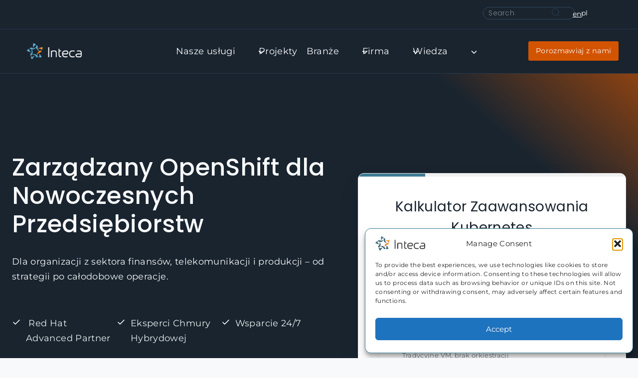

--- FILE ---
content_type: text/html; charset=UTF-8
request_url: https://inteca.com/pl/openshift-consulting/
body_size: 78727
content:
<!doctype html>
<html dir="ltr" lang="pl-PL" prefix="og: https://ogp.me/ns#" class="no-js" itemtype="https://schema.org/WebPage" itemscope>
<head>
	<meta charset="UTF-8">
	<meta name="viewport" content="width=device-width, initial-scale=1, minimum-scale=1">
	<title>Zarządzane Usługi OpenShift: Wysokie ROI i Wsparcie 24/7 Inteca</title>
<link data-rocket-prefetch href="https://www.googletagmanager.com" rel="dns-prefetch">
<link data-rocket-prefetch href="https://eu-assets.i.posthog.com" rel="dns-prefetch">
<link data-rocket-prefetch href="https://snap.licdn.com" rel="dns-prefetch">
<link data-rocket-prefetch href="https://m.inteca.com" rel="dns-prefetch">
<link data-rocket-prefetch href="https://static.addtoany.com" rel="dns-prefetch">
<link data-rocket-prefetch href="https://challenges.cloudflare.com" rel="dns-prefetch">
<link crossorigin data-rocket-preload as="font" href="https://inteca.com/wp-content/fonts/montserrat/JTUSjIg1_i6t8kCHKm459Wdhyzbi.woff2" rel="preload">
<link crossorigin data-rocket-preload as="font" href="https://inteca.com/wp-content/fonts/poppins/pxiByp8kv8JHgFVrLFj_Z1JlFc-K.woff2" rel="preload"><link rel="preload" data-rocket-preload as="image" href="https://inteca.com/wp-content/uploads/2022/03/Inteca_logo_CiemneTlo.png" imagesrcset="https://inteca.com/wp-content/uploads/2022/03/Inteca_logo_CiemneTlo.png 331w, https://inteca.com/wp-content/uploads/2022/03/Inteca_logo_CiemneTlo-300x87.png 300w" imagesizes="(max-width: 110px) 100vw, 110px" fetchpriority="high">
	<style>img:is([sizes="auto" i], [sizes^="auto," i]) { contain-intrinsic-size: 3000px 1500px }</style>
	<link rel="alternate" hreflang="en-us" href="https://inteca.com/openshift-consulting/" />
<link rel="alternate" hreflang="pl" href="https://inteca.com/pl/openshift-consulting/" />
<link rel="alternate" hreflang="x-default" href="https://inteca.com/openshift-consulting/" />

		<!-- All in One SEO Pro 4.9.3 - aioseo.com -->
	<meta name="description" content="Certyfikowany partner Red Hat oferuje Managed OpenShift z SLA 99,9%. Redukcja kosztów o 40% i 10x szybsze wdrożenia dla sektora finansów i produkcji." />
	<meta name="robots" content="max-image-preview:large" />
	<link rel="canonical" href="https://inteca.com/pl/openshift-consulting/" />
	<meta name="generator" content="All in One SEO Pro (AIOSEO) 4.9.3" />
		<meta property="og:locale" content="pl_PL" />
		<meta property="og:site_name" content="Inteca » IT&#039;s about business" />
		<meta property="og:type" content="article" />
		<meta property="og:title" content="Zarządzane Usługi OpenShift: Wysokie ROI i Wsparcie 24/7 Inteca" />
		<meta property="og:description" content="Certyfikowany partner Red Hat oferuje Managed OpenShift z SLA 99,9%. Redukcja kosztów o 40% i 10x szybsze wdrożenia dla sektora finansów i produkcji." />
		<meta property="og:url" content="https://inteca.com/pl/openshift-consulting/" />
		<meta property="og:image" content="https://inteca.com/wp-content/uploads/2022/03/Inteca_logo_CiemneTlo.png" />
		<meta property="og:image:secure_url" content="https://inteca.com/wp-content/uploads/2022/03/Inteca_logo_CiemneTlo.png" />
		<meta property="article:published_time" content="2023-07-20T18:55:01+00:00" />
		<meta property="article:modified_time" content="2026-01-14T22:14:58+00:00" />
		<meta name="twitter:card" content="summary_large_image" />
		<meta name="twitter:title" content="Zarządzane Usługi OpenShift: Wysokie ROI i Wsparcie 24/7 Inteca" />
		<meta name="twitter:description" content="Certyfikowany partner Red Hat oferuje Managed OpenShift z SLA 99,9%. Redukcja kosztów o 40% i 10x szybsze wdrożenia dla sektora finansów i produkcji." />
		<meta name="twitter:image" content="https://inteca.com/wp-content/uploads/2022/03/Inteca_logo_CiemneTlo.png" />
		<script type="application/ld+json" class="aioseo-schema">
			{"@context":"https:\/\/schema.org","@graph":[{"@type":"BreadcrumbList","@id":"https:\/\/inteca.com\/pl\/openshift-consulting\/#breadcrumblist","itemListElement":[{"@type":"ListItem","@id":"https:\/\/inteca.com\/pl\/#listItem","position":1,"name":"Home","item":"https:\/\/inteca.com\/pl\/","nextItem":{"@type":"ListItem","@id":"https:\/\/inteca.com\/pl\/openshift-consulting\/#listItem","name":"Red Hat OpenShift Consulting"}},{"@type":"ListItem","@id":"https:\/\/inteca.com\/pl\/openshift-consulting\/#listItem","position":2,"name":"Red Hat OpenShift Consulting","previousItem":{"@type":"ListItem","@id":"https:\/\/inteca.com\/pl\/#listItem","name":"Home"}}]},{"@type":"Organization","@id":"https:\/\/inteca.com\/pl\/#organization","name":"Inteca","description":"IT's about business","url":"https:\/\/inteca.com\/pl\/","telephone":"+48717156091","numberOfEmployees":{"@type":"QuantitativeValue","value":50},"logo":{"@type":"ImageObject","url":"https:\/\/inteca.com\/wp-content\/uploads\/2022\/01\/Inteca_logo_pion_tagline_JasneTlo.png","@id":"https:\/\/inteca.com\/pl\/openshift-consulting\/#organizationLogo","width":288,"height":344},"image":{"@id":"https:\/\/inteca.com\/pl\/openshift-consulting\/#organizationLogo"},"sameAs":["https:\/\/pl.linkedin.com\/company\/inteca"]},{"@type":"WebPage","@id":"https:\/\/inteca.com\/pl\/openshift-consulting\/#webpage","url":"https:\/\/inteca.com\/pl\/openshift-consulting\/","name":"Zarz\u0105dzane Us\u0142ugi OpenShift: Wysokie ROI i Wsparcie 24\/7 Inteca","description":"Certyfikowany partner Red Hat oferuje Managed OpenShift z SLA 99,9%. Redukcja koszt\u00f3w o 40% i 10x szybsze wdro\u017cenia dla sektora finans\u00f3w i produkcji.","inLanguage":"pl-PL","isPartOf":{"@id":"https:\/\/inteca.com\/pl\/#website"},"breadcrumb":{"@id":"https:\/\/inteca.com\/pl\/openshift-consulting\/#breadcrumblist"},"datePublished":"2023-07-20T20:55:01+02:00","dateModified":"2026-01-15T00:14:58+02:00"},{"@type":"WebSite","@id":"https:\/\/inteca.com\/pl\/#website","url":"https:\/\/inteca.com\/pl\/","name":"Inteca","description":"IT's about business","inLanguage":"pl-PL","publisher":{"@id":"https:\/\/inteca.com\/pl\/#organization"}}]}
		</script>
		<!-- All in One SEO Pro -->

<link rel='dns-prefetch' href='//static.addtoany.com' />
<link rel='dns-prefetch' href='//www.googletagmanager.com' />
<link rel='dns-prefetch' href='//challenges.cloudflare.com' />
<link rel="alternate" type="application/rss+xml" title="Inteca &raquo; Kanał z wpisami" href="https://inteca.com/pl/feed/" />
<link rel="alternate" type="application/rss+xml" title="Inteca &raquo; Kanał z komentarzami" href="https://inteca.com/pl/comments/feed/" />
			<script>document.documentElement.classList.remove( 'no-js' );</script>
			<link data-minify="1" rel='stylesheet' id='kadence-blocks-rowlayout-css' href='https://inteca.com/wp-content/cache/min/1/wp-content/plugins/kadence-blocks/dist/style-blocks-rowlayout.css?ver=1769082311' media='all' />
<link data-minify="1" rel='stylesheet' id='kadence-blocks-column-css' href='https://inteca.com/wp-content/cache/min/1/wp-content/plugins/kadence-blocks/dist/style-blocks-column.css?ver=1769082311' media='all' />
<link data-minify="1" rel='stylesheet' id='kadence-blocks-search-css' href='https://inteca.com/wp-content/cache/min/1/wp-content/plugins/kadence-blocks/dist/style-blocks-search.css?ver=1769082311' media='all' />
<link data-minify="1" rel='stylesheet' id='kadence-blocks-identity-css' href='https://inteca.com/wp-content/cache/min/1/wp-content/plugins/kadence-blocks/dist/style-blocks-identity.css?ver=1769082311' media='all' />
<link data-minify="1" rel='stylesheet' id='kadence-blocks-navigation-css' href='https://inteca.com/wp-content/cache/min/1/wp-content/plugins/kadence-blocks/dist/style-blocks-navigation.css?ver=1769082311' media='all' />
<style id='kadence-blocks-advancedheading-inline-css'>
.wp-block-kadence-advancedheading mark{background:transparent;border-style:solid;border-width:0}.wp-block-kadence-advancedheading mark.kt-highlight{color:#f76a0c;}.kb-adv-heading-icon{display: inline-flex;justify-content: center;align-items: center;} .is-layout-constrained > .kb-advanced-heading-link {display: block;}.single-content .kadence-advanced-heading-wrapper h1, .single-content .kadence-advanced-heading-wrapper h2, .single-content .kadence-advanced-heading-wrapper h3, .single-content .kadence-advanced-heading-wrapper h4, .single-content .kadence-advanced-heading-wrapper h5, .single-content .kadence-advanced-heading-wrapper h6 {margin: 1.5em 0 .5em;}.single-content .kadence-advanced-heading-wrapper+* { margin-top:0;}.kb-screen-reader-text{position:absolute;width:1px;height:1px;padding:0;margin:-1px;overflow:hidden;clip:rect(0,0,0,0);}
</style>
<link data-minify="1" rel='stylesheet' id='kadence-blocks-spacer-css' href='https://inteca.com/wp-content/cache/min/1/wp-content/plugins/kadence-blocks/dist/style-blocks-spacer.css?ver=1769082311' media='all' />
<link data-minify="1" rel='stylesheet' id='kadence-blocks-advancedbtn-css' href='https://inteca.com/wp-content/cache/min/1/wp-content/plugins/kadence-blocks/dist/style-blocks-advancedbtn.css?ver=1769082311' media='all' />
<link data-minify="1" rel='stylesheet' id='kadence-blocks-image-css' href='https://inteca.com/wp-content/cache/min/1/wp-content/plugins/kadence-blocks/dist/style-blocks-image.css?ver=1769082311' media='all' />
<link data-minify="1" rel='stylesheet' id='ugb-style-css-css' href='https://inteca.com/wp-content/cache/min/1/wp-content/plugins/stackable-ultimate-gutenberg-blocks-premium/dist/frontend_blocks.css?ver=1769082395' media='all' />
<style id='ugb-style-css-inline-css'>
:root {--stk-block-width-default-detected: 1450px;}
</style>
<link data-minify="1" rel='stylesheet' id='ugb-style-css-responsive-css' href='https://inteca.com/wp-content/cache/min/1/wp-content/plugins/stackable-ultimate-gutenberg-blocks-premium/dist/frontend_blocks_responsive.css?ver=1769082395' media='all' />
<style id='ugb-style-css-nodep-inline-css'>
/* Global Color Schemes (background-scheme-default-3) */
.stk--background-scheme--scheme-default-3{--stk-block-background-color:#0f0e17;--stk-heading-color:#fffffe;--stk-text-color:#fffffe;--stk-link-color:#f00069;--stk-accent-color:#f00069;--stk-subtitle-color:#f00069;--stk-button-background-color:#f00069;--stk-button-text-color:#fffffe;--stk-button-outline-color:#fffffe;}
/* Global Color Schemes (container-scheme-default-3) */
.stk--container-scheme--scheme-default-3{--stk-container-background-color:#0f0e17;--stk-heading-color:#fffffe;--stk-text-color:#fffffe;--stk-link-color:#f00069;--stk-accent-color:#f00069;--stk-subtitle-color:#f00069;--stk-button-background-color:#f00069;--stk-button-text-color:#fffffe;--stk-button-outline-color:#fffffe;}
/* Global Preset Controls */
:root{--stk--preset--font-size--small:var(--wp--preset--font-size--small);--stk--preset--font-size--medium:var(--wp--preset--font-size--medium);--stk--preset--font-size--large:var(--wp--preset--font-size--large);--stk--preset--font-size--larger:var(--wp--preset--font-size--larger);--stk--preset--font-size--xxlarge:var(--wp--preset--font-size--xxlarge);--stk--preset--spacing--20:var(--wp--preset--spacing--20);--stk--preset--spacing--30:var(--wp--preset--spacing--30);--stk--preset--spacing--40:var(--wp--preset--spacing--40);--stk--preset--spacing--50:var(--wp--preset--spacing--50);--stk--preset--spacing--60:var(--wp--preset--spacing--60);--stk--preset--spacing--70:var(--wp--preset--spacing--70);--stk--preset--spacing--80:var(--wp--preset--spacing--80);}
</style>
<style id='wp-emoji-styles-inline-css'>

	img.wp-smiley, img.emoji {
		display: inline !important;
		border: none !important;
		box-shadow: none !important;
		height: 1em !important;
		width: 1em !important;
		margin: 0 0.07em !important;
		vertical-align: -0.1em !important;
		background: none !important;
		padding: 0 !important;
	}
</style>
<link rel='stylesheet' id='wp-block-library-css' href='https://inteca.com/wp-includes/css/dist/block-library/style.min.css?ver=6.8.2' media='all' />
<style id='classic-theme-styles-inline-css'>
/*! This file is auto-generated */
.wp-block-button__link{color:#fff;background-color:#32373c;border-radius:9999px;box-shadow:none;text-decoration:none;padding:calc(.667em + 2px) calc(1.333em + 2px);font-size:1.125em}.wp-block-file__button{background:#32373c;color:#fff;text-decoration:none}
</style>
<link data-minify="1" rel='stylesheet' id='ugb-style-css-premium-css' href='https://inteca.com/wp-content/cache/min/1/wp-content/plugins/stackable-ultimate-gutenberg-blocks-premium/dist/frontend_blocks__premium_only.css?ver=1769082395' media='all' />
<link data-minify="1" rel='stylesheet' id='aioseo/css/src/vue/standalone/blocks/table-of-contents/global.scss-css' href='https://inteca.com/wp-content/cache/min/1/wp-content/plugins/all-in-one-seo-pack-pro/dist/Pro/assets/css/table-of-contents/global.e90f6d47.css?ver=1769082311' media='all' />
<link data-minify="1" rel='stylesheet' id='aioseo/css/src/vue/standalone/blocks/pro/recipe/global.scss-css' href='https://inteca.com/wp-content/cache/min/1/wp-content/plugins/all-in-one-seo-pack-pro/dist/Pro/assets/css/recipe/global.67a3275f.css?ver=1769082311' media='all' />
<link data-minify="1" rel='stylesheet' id='aioseo/css/src/vue/standalone/blocks/pro/product/global.scss-css' href='https://inteca.com/wp-content/cache/min/1/wp-content/plugins/all-in-one-seo-pack-pro/dist/Pro/assets/css/product/global.61066cfb.css?ver=1769082311' media='all' />
<style id='safe-svg-svg-icon-style-inline-css'>
.safe-svg-cover{text-align:center}.safe-svg-cover .safe-svg-inside{display:inline-block;max-width:100%}.safe-svg-cover svg{fill:currentColor;height:100%;max-height:100%;max-width:100%;width:100%}

</style>
<link data-minify="1" rel='stylesheet' id='aioseo-eeat/css/src/vue/standalone/blocks/author-bio/global.scss-css' href='https://inteca.com/wp-content/cache/min/1/wp-content/plugins/aioseo-eeat/dist/Pro/assets/css/author-bio/global.lvru5eV8.css?ver=1769082311' media='all' />
<link data-minify="1" rel='stylesheet' id='aioseo-eeat/css/src/vue/standalone/blocks/author-tooltip/global.scss-css' href='https://inteca.com/wp-content/cache/min/1/wp-content/plugins/aioseo-eeat/dist/Pro/assets/css/author-tooltip/global.BEv34Lr4.css?ver=1769082311' media='all' />
<link data-minify="1" rel='stylesheet' id='aioseo-eeat/css/src/vue/standalone/blocks/reviewer-tooltip/global.scss-css' href='https://inteca.com/wp-content/cache/min/1/wp-content/plugins/aioseo-eeat/dist/Pro/assets/css/reviewer-tooltip/global.Cz6Z5e1C.css?ver=1769082311' media='all' />
<style id='global-styles-inline-css'>
:root{--wp--preset--aspect-ratio--square: 1;--wp--preset--aspect-ratio--4-3: 4/3;--wp--preset--aspect-ratio--3-4: 3/4;--wp--preset--aspect-ratio--3-2: 3/2;--wp--preset--aspect-ratio--2-3: 2/3;--wp--preset--aspect-ratio--16-9: 16/9;--wp--preset--aspect-ratio--9-16: 9/16;--wp--preset--color--black: #000000;--wp--preset--color--cyan-bluish-gray: #abb8c3;--wp--preset--color--white: #ffffff;--wp--preset--color--pale-pink: #f78da7;--wp--preset--color--vivid-red: #cf2e2e;--wp--preset--color--luminous-vivid-orange: #ff6900;--wp--preset--color--luminous-vivid-amber: #fcb900;--wp--preset--color--light-green-cyan: #7bdcb5;--wp--preset--color--vivid-green-cyan: #00d084;--wp--preset--color--pale-cyan-blue: #8ed1fc;--wp--preset--color--vivid-cyan-blue: #0693e3;--wp--preset--color--vivid-purple: #9b51e0;--wp--preset--color--theme-palette-1: var(--global-palette1);--wp--preset--color--theme-palette-2: var(--global-palette2);--wp--preset--color--theme-palette-3: var(--global-palette3);--wp--preset--color--theme-palette-4: var(--global-palette4);--wp--preset--color--theme-palette-5: var(--global-palette5);--wp--preset--color--theme-palette-6: var(--global-palette6);--wp--preset--color--theme-palette-7: var(--global-palette7);--wp--preset--color--theme-palette-8: var(--global-palette8);--wp--preset--color--theme-palette-9: var(--global-palette9);--wp--preset--color--theme-palette-10: var(--global-palette10);--wp--preset--color--theme-palette-11: var(--global-palette11);--wp--preset--color--theme-palette-12: var(--global-palette12);--wp--preset--color--theme-palette-13: var(--global-palette13);--wp--preset--color--theme-palette-14: var(--global-palette14);--wp--preset--color--theme-palette-15: var(--global-palette15);--wp--preset--gradient--vivid-cyan-blue-to-vivid-purple: linear-gradient(135deg,rgba(6,147,227,1) 0%,rgb(155,81,224) 100%);--wp--preset--gradient--light-green-cyan-to-vivid-green-cyan: linear-gradient(135deg,rgb(122,220,180) 0%,rgb(0,208,130) 100%);--wp--preset--gradient--luminous-vivid-amber-to-luminous-vivid-orange: linear-gradient(135deg,rgba(252,185,0,1) 0%,rgba(255,105,0,1) 100%);--wp--preset--gradient--luminous-vivid-orange-to-vivid-red: linear-gradient(135deg,rgba(255,105,0,1) 0%,rgb(207,46,46) 100%);--wp--preset--gradient--very-light-gray-to-cyan-bluish-gray: linear-gradient(135deg,rgb(238,238,238) 0%,rgb(169,184,195) 100%);--wp--preset--gradient--cool-to-warm-spectrum: linear-gradient(135deg,rgb(74,234,220) 0%,rgb(151,120,209) 20%,rgb(207,42,186) 40%,rgb(238,44,130) 60%,rgb(251,105,98) 80%,rgb(254,248,76) 100%);--wp--preset--gradient--blush-light-purple: linear-gradient(135deg,rgb(255,206,236) 0%,rgb(152,150,240) 100%);--wp--preset--gradient--blush-bordeaux: linear-gradient(135deg,rgb(254,205,165) 0%,rgb(254,45,45) 50%,rgb(107,0,62) 100%);--wp--preset--gradient--luminous-dusk: linear-gradient(135deg,rgb(255,203,112) 0%,rgb(199,81,192) 50%,rgb(65,88,208) 100%);--wp--preset--gradient--pale-ocean: linear-gradient(135deg,rgb(255,245,203) 0%,rgb(182,227,212) 50%,rgb(51,167,181) 100%);--wp--preset--gradient--electric-grass: linear-gradient(135deg,rgb(202,248,128) 0%,rgb(113,206,126) 100%);--wp--preset--gradient--midnight: linear-gradient(135deg,rgb(2,3,129) 0%,rgb(40,116,252) 100%);--wp--preset--font-size--small: var(--global-font-size-small);--wp--preset--font-size--medium: var(--global-font-size-medium);--wp--preset--font-size--large: var(--global-font-size-large);--wp--preset--font-size--x-large: 42px;--wp--preset--font-size--larger: var(--global-font-size-larger);--wp--preset--font-size--xxlarge: var(--global-font-size-xxlarge);--wp--preset--spacing--20: 0.44rem;--wp--preset--spacing--30: 0.67rem;--wp--preset--spacing--40: 1rem;--wp--preset--spacing--50: 1.5rem;--wp--preset--spacing--60: 2.25rem;--wp--preset--spacing--70: 3.38rem;--wp--preset--spacing--80: 5.06rem;--wp--preset--shadow--natural: 6px 6px 9px rgba(0, 0, 0, 0.2);--wp--preset--shadow--deep: 12px 12px 50px rgba(0, 0, 0, 0.4);--wp--preset--shadow--sharp: 6px 6px 0px rgba(0, 0, 0, 0.2);--wp--preset--shadow--outlined: 6px 6px 0px -3px rgba(255, 255, 255, 1), 6px 6px rgba(0, 0, 0, 1);--wp--preset--shadow--crisp: 6px 6px 0px rgba(0, 0, 0, 1);}:where(.is-layout-flex){gap: 0.5em;}:where(.is-layout-grid){gap: 0.5em;}body .is-layout-flex{display: flex;}.is-layout-flex{flex-wrap: wrap;align-items: center;}.is-layout-flex > :is(*, div){margin: 0;}body .is-layout-grid{display: grid;}.is-layout-grid > :is(*, div){margin: 0;}:where(.wp-block-columns.is-layout-flex){gap: 2em;}:where(.wp-block-columns.is-layout-grid){gap: 2em;}:where(.wp-block-post-template.is-layout-flex){gap: 1.25em;}:where(.wp-block-post-template.is-layout-grid){gap: 1.25em;}.has-black-color{color: var(--wp--preset--color--black) !important;}.has-cyan-bluish-gray-color{color: var(--wp--preset--color--cyan-bluish-gray) !important;}.has-white-color{color: var(--wp--preset--color--white) !important;}.has-pale-pink-color{color: var(--wp--preset--color--pale-pink) !important;}.has-vivid-red-color{color: var(--wp--preset--color--vivid-red) !important;}.has-luminous-vivid-orange-color{color: var(--wp--preset--color--luminous-vivid-orange) !important;}.has-luminous-vivid-amber-color{color: var(--wp--preset--color--luminous-vivid-amber) !important;}.has-light-green-cyan-color{color: var(--wp--preset--color--light-green-cyan) !important;}.has-vivid-green-cyan-color{color: var(--wp--preset--color--vivid-green-cyan) !important;}.has-pale-cyan-blue-color{color: var(--wp--preset--color--pale-cyan-blue) !important;}.has-vivid-cyan-blue-color{color: var(--wp--preset--color--vivid-cyan-blue) !important;}.has-vivid-purple-color{color: var(--wp--preset--color--vivid-purple) !important;}.has-black-background-color{background-color: var(--wp--preset--color--black) !important;}.has-cyan-bluish-gray-background-color{background-color: var(--wp--preset--color--cyan-bluish-gray) !important;}.has-white-background-color{background-color: var(--wp--preset--color--white) !important;}.has-pale-pink-background-color{background-color: var(--wp--preset--color--pale-pink) !important;}.has-vivid-red-background-color{background-color: var(--wp--preset--color--vivid-red) !important;}.has-luminous-vivid-orange-background-color{background-color: var(--wp--preset--color--luminous-vivid-orange) !important;}.has-luminous-vivid-amber-background-color{background-color: var(--wp--preset--color--luminous-vivid-amber) !important;}.has-light-green-cyan-background-color{background-color: var(--wp--preset--color--light-green-cyan) !important;}.has-vivid-green-cyan-background-color{background-color: var(--wp--preset--color--vivid-green-cyan) !important;}.has-pale-cyan-blue-background-color{background-color: var(--wp--preset--color--pale-cyan-blue) !important;}.has-vivid-cyan-blue-background-color{background-color: var(--wp--preset--color--vivid-cyan-blue) !important;}.has-vivid-purple-background-color{background-color: var(--wp--preset--color--vivid-purple) !important;}.has-black-border-color{border-color: var(--wp--preset--color--black) !important;}.has-cyan-bluish-gray-border-color{border-color: var(--wp--preset--color--cyan-bluish-gray) !important;}.has-white-border-color{border-color: var(--wp--preset--color--white) !important;}.has-pale-pink-border-color{border-color: var(--wp--preset--color--pale-pink) !important;}.has-vivid-red-border-color{border-color: var(--wp--preset--color--vivid-red) !important;}.has-luminous-vivid-orange-border-color{border-color: var(--wp--preset--color--luminous-vivid-orange) !important;}.has-luminous-vivid-amber-border-color{border-color: var(--wp--preset--color--luminous-vivid-amber) !important;}.has-light-green-cyan-border-color{border-color: var(--wp--preset--color--light-green-cyan) !important;}.has-vivid-green-cyan-border-color{border-color: var(--wp--preset--color--vivid-green-cyan) !important;}.has-pale-cyan-blue-border-color{border-color: var(--wp--preset--color--pale-cyan-blue) !important;}.has-vivid-cyan-blue-border-color{border-color: var(--wp--preset--color--vivid-cyan-blue) !important;}.has-vivid-purple-border-color{border-color: var(--wp--preset--color--vivid-purple) !important;}.has-vivid-cyan-blue-to-vivid-purple-gradient-background{background: var(--wp--preset--gradient--vivid-cyan-blue-to-vivid-purple) !important;}.has-light-green-cyan-to-vivid-green-cyan-gradient-background{background: var(--wp--preset--gradient--light-green-cyan-to-vivid-green-cyan) !important;}.has-luminous-vivid-amber-to-luminous-vivid-orange-gradient-background{background: var(--wp--preset--gradient--luminous-vivid-amber-to-luminous-vivid-orange) !important;}.has-luminous-vivid-orange-to-vivid-red-gradient-background{background: var(--wp--preset--gradient--luminous-vivid-orange-to-vivid-red) !important;}.has-very-light-gray-to-cyan-bluish-gray-gradient-background{background: var(--wp--preset--gradient--very-light-gray-to-cyan-bluish-gray) !important;}.has-cool-to-warm-spectrum-gradient-background{background: var(--wp--preset--gradient--cool-to-warm-spectrum) !important;}.has-blush-light-purple-gradient-background{background: var(--wp--preset--gradient--blush-light-purple) !important;}.has-blush-bordeaux-gradient-background{background: var(--wp--preset--gradient--blush-bordeaux) !important;}.has-luminous-dusk-gradient-background{background: var(--wp--preset--gradient--luminous-dusk) !important;}.has-pale-ocean-gradient-background{background: var(--wp--preset--gradient--pale-ocean) !important;}.has-electric-grass-gradient-background{background: var(--wp--preset--gradient--electric-grass) !important;}.has-midnight-gradient-background{background: var(--wp--preset--gradient--midnight) !important;}.has-small-font-size{font-size: var(--wp--preset--font-size--small) !important;}.has-medium-font-size{font-size: var(--wp--preset--font-size--medium) !important;}.has-large-font-size{font-size: var(--wp--preset--font-size--large) !important;}.has-x-large-font-size{font-size: var(--wp--preset--font-size--x-large) !important;}
:where(.wp-block-post-template.is-layout-flex){gap: 1.25em;}:where(.wp-block-post-template.is-layout-grid){gap: 1.25em;}
:where(.wp-block-columns.is-layout-flex){gap: 2em;}:where(.wp-block-columns.is-layout-grid){gap: 2em;}
:root :where(.wp-block-pullquote){font-size: 1.5em;line-height: 1.6;}
</style>
<link rel='stylesheet' id='bt_cc_style-css' href='https://inteca.com/wp-content/plugins/bt_cost_calculator/style.min.css?ver=6.8.2' media='all' />
<link data-minify="1" rel='stylesheet' id='owl.carousel-css' href='https://inteca.com/wp-content/cache/background-css/1/inteca.com/wp-content/cache/min/1/wp-content/plugins/tc-logo-slider/vendors/owl-carousel-2/assets/owl.carousel.css?ver=1769082311&wpr_t=1770039932' media='all' />
<link data-minify="1" rel='stylesheet' id='font-awesome-v4shim-css' href='https://inteca.com/wp-content/cache/min/1/wp-content/plugins/types/vendor/toolset/toolset-common/res/lib/font-awesome/css/v4-shims.css?ver=1769082311' media='screen' />
<link data-minify="1" rel='stylesheet' id='font-awesome-css' href='https://inteca.com/wp-content/cache/min/1/wp-content/plugins/types/vendor/toolset/toolset-common/res/lib/font-awesome/css/all.css?ver=1769082311' media='screen' />
<link data-minify="1" rel='stylesheet' id='tcls-css' href='https://inteca.com/wp-content/cache/min/1/wp-content/plugins/tc-logo-slider/assets/css/tcls.css?ver=1769082311' media='all' />
<link rel='stylesheet' id='wpml-legacy-dropdown-0-css' href='https://inteca.com/wp-content/plugins/sitepress-multilingual-cms/templates/language-switchers/legacy-dropdown/style.min.css?ver=1' media='all' />
<style id='wpml-legacy-dropdown-0-inline-css'>
.wpml-ls-sidebars-header2 a, .wpml-ls-sidebars-header2 .wpml-ls-sub-menu a, .wpml-ls-sidebars-header2 .wpml-ls-sub-menu a:link, .wpml-ls-sidebars-header2 li:not(.wpml-ls-current-language) .wpml-ls-link, .wpml-ls-sidebars-header2 li:not(.wpml-ls-current-language) .wpml-ls-link:link {color:#e8e8e8;}.wpml-ls-sidebars-header2 .wpml-ls-current-language > a {color:#e8e8e8;}
</style>
<link rel='stylesheet' id='wpml-menu-item-0-css' href='https://inteca.com/wp-content/plugins/sitepress-multilingual-cms/templates/language-switchers/menu-item/style.min.css?ver=1' media='all' />
<link rel='stylesheet' id='cmplz-general-css' href='https://inteca.com/wp-content/plugins/complianz-gdpr-premium/assets/css/cookieblocker.min.css?ver=1762340860' media='all' />
<link data-minify="1" rel='stylesheet' id='megamenu-css' href='https://inteca.com/wp-content/cache/min/1/wp-content/uploads/maxmegamenu/style_pl.css?ver=1769082329' media='all' />
<link data-minify="1" rel='stylesheet' id='dashicons-css' href='https://inteca.com/wp-content/cache/min/1/wp-includes/css/dashicons.min.css?ver=1769082311' media='all' />
<link rel='stylesheet' id='kadence-global-css' href='https://inteca.com/wp-content/themes/kadence/assets/css/global.min.css?ver=1.4.2' media='all' />
<style id='kadence-global-inline-css'>
/* Kadence Base CSS */
:root{--global-palette1:#3e7c93;--global-palette2:#d35400;--global-palette3:#19242f;--global-palette4:#2c3e50;--global-palette5:#34495e;--global-palette6:#7f8c8d;--global-palette7:#ecf0f1;--global-palette8:#ffffff;--global-palette9:#f8f9fa;--global-palette10:oklch(from var(--global-palette1) calc(l + 0.10 * (1 - l)) calc(c * 1.00) calc(h + 180) / 100%);--global-palette11:#13612e;--global-palette12:#1159af;--global-palette13:#b82105;--global-palette14:#f7630c;--global-palette15:#f5a524;--global-palette9rgb:248, 249, 250;--global-palette-highlight:var(--global-palette1);--global-palette-highlight-alt:var(--global-palette2);--global-palette-highlight-alt2:var(--global-palette9);--global-palette-btn-bg:var(--global-palette1);--global-palette-btn-bg-hover:var(--global-palette2);--global-palette-btn:var(--global-palette9);--global-palette-btn-hover:var(--global-palette9);--global-palette-btn-sec-bg:var(--global-palette7);--global-palette-btn-sec-bg-hover:var(--global-palette2);--global-palette-btn-sec:var(--global-palette3);--global-palette-btn-sec-hover:var(--global-palette9);--global-body-font-family:Montserrat, sans-serif;--global-heading-font-family:Poppins, sans-serif;--global-primary-nav-font-family:Montserrat, var(--global-fallback-font);--global-fallback-font:sans-serif;--global-display-fallback-font:sans-serif;--global-content-width:1450px;--global-content-wide-width:calc(1450px + 230px);--global-content-narrow-width:842px;--global-content-edge-padding:1.5rem;--global-content-boxed-padding:0.15rem;--global-calc-content-width:calc(1450px - var(--global-content-edge-padding) - var(--global-content-edge-padding) );--wp--style--global--content-size:var(--global-calc-content-width);}.wp-site-blocks{--global-vw:calc( 100vw - ( 0.5 * var(--scrollbar-offset)));}body{background:var(--global-palette8);-webkit-font-smoothing:antialiased;-moz-osx-font-smoothing:grayscale;}body, input, select, optgroup, textarea{font-style:normal;font-weight:normal;font-size:18px;line-height:1.69;letter-spacing:0.02em;font-family:var(--global-body-font-family);color:var(--global-palette4);}.content-bg, body.content-style-unboxed .site{background:var(--global-palette9);}@media all and (max-width: 767px){body{font-size:16px;}}h1,h2,h3,h4,h5,h6{font-family:var(--global-heading-font-family);}h1{font-style:normal;font-weight:500;font-size:40px;line-height:1.5;font-family:Poppins, sans-serif;color:var(--global-palette3);}h2{font-style:normal;font-weight:400;font-size:28px;line-height:1.5;font-family:var(--global-heading-font-family, inherit);color:var(--global-palette3);}h3{font-style:normal;font-weight:400;font-size:22px;line-height:1.5;font-family:var(--global-heading-font-family, inherit);color:var(--global-palette3);}h4{font-style:normal;font-weight:400;font-size:20px;line-height:1.5;font-family:var(--global-heading-font-family, inherit);color:var(--global-palette4);}h5{font-style:normal;font-weight:400;font-size:20px;line-height:1.5;font-family:var(--global-heading-font-family, inherit);color:var(--global-palette4);}h6{font-style:normal;font-weight:400;font-size:18px;line-height:1.5;font-family:var(--global-heading-font-family, inherit);color:var(--global-palette5);}.entry-hero h1{font-style:normal;color:var(--global-palette3);}.entry-hero .kadence-breadcrumbs, .entry-hero .search-form{font-style:normal;color:var(--global-palette2);}@media all and (max-width: 767px){h1{font-size:24px;}}.entry-hero .kadence-breadcrumbs{max-width:1450px;}.site-container, .site-header-row-layout-contained, .site-footer-row-layout-contained, .entry-hero-layout-contained, .comments-area, .alignfull > .wp-block-cover__inner-container, .alignwide > .wp-block-cover__inner-container{max-width:var(--global-content-width);}.content-width-narrow .content-container.site-container, .content-width-narrow .hero-container.site-container{max-width:var(--global-content-narrow-width);}@media all and (min-width: 1680px){.wp-site-blocks .content-container  .alignwide{margin-left:-115px;margin-right:-115px;width:unset;max-width:unset;}}@media all and (min-width: 1102px){.content-width-narrow .wp-site-blocks .content-container .alignwide{margin-left:-130px;margin-right:-130px;width:unset;max-width:unset;}}.content-style-boxed .wp-site-blocks .entry-content .alignwide{margin-left:calc( -1 * var( --global-content-boxed-padding ) );margin-right:calc( -1 * var( --global-content-boxed-padding ) );}.content-area{margin-top:5rem;margin-bottom:5rem;}@media all and (max-width: 1024px){.content-area{margin-top:3rem;margin-bottom:3rem;}}@media all and (max-width: 767px){.content-area{margin-top:2rem;margin-bottom:2rem;}}@media all and (max-width: 1024px){:root{--global-content-boxed-padding:2rem;}}@media all and (max-width: 767px){:root{--global-content-boxed-padding:1.5rem;}}.entry-content-wrap{padding:0.15rem;}@media all and (max-width: 1024px){.entry-content-wrap{padding:2rem;}}@media all and (max-width: 767px){.entry-content-wrap{padding:1.5rem;}}.entry.single-entry{box-shadow:0px 15px 15px -10px rgba(0,0,0,0.05);border-radius:2px 2px 2px 2px;}.entry.loop-entry{box-shadow:0px 15px 15px -10px rgba(0,0,0,0.05);}.loop-entry .entry-content-wrap{padding:2rem;}@media all and (max-width: 1024px){.loop-entry .entry-content-wrap{padding:2rem;}}@media all and (max-width: 767px){.loop-entry .entry-content-wrap{padding:1.5rem;}}.has-sidebar:not(.has-left-sidebar) .content-container{grid-template-columns:1fr 30%;}.has-sidebar.has-left-sidebar .content-container{grid-template-columns:30% 1fr;}button, .button, .wp-block-button__link, input[type="button"], input[type="reset"], input[type="submit"], .fl-button, .elementor-button-wrapper .elementor-button, .wc-block-components-checkout-place-order-button, .wc-block-cart__submit{box-shadow:0px 0px 0px -7px rgba(0,0,0,0);}button:hover, button:focus, button:active, .button:hover, .button:focus, .button:active, .wp-block-button__link:hover, .wp-block-button__link:focus, .wp-block-button__link:active, input[type="button"]:hover, input[type="button"]:focus, input[type="button"]:active, input[type="reset"]:hover, input[type="reset"]:focus, input[type="reset"]:active, input[type="submit"]:hover, input[type="submit"]:focus, input[type="submit"]:active, .elementor-button-wrapper .elementor-button:hover, .elementor-button-wrapper .elementor-button:focus, .elementor-button-wrapper .elementor-button:active, .wc-block-cart__submit:hover{box-shadow:0px 15px 25px -7px rgba(0,0,0,0.1);}.kb-button.kb-btn-global-outline.kb-btn-global-inherit{padding-top:calc(px - 2px);padding-right:calc(px - 2px);padding-bottom:calc(px - 2px);padding-left:calc(px - 2px);}@media all and (min-width: 1025px){.transparent-header .entry-hero .entry-hero-container-inner{padding-top:80px;}}@media all and (max-width: 1024px){.mobile-transparent-header .entry-hero .entry-hero-container-inner{padding-top:80px;}}@media all and (max-width: 767px){.mobile-transparent-header .entry-hero .entry-hero-container-inner{padding-top:80px;}}#kt-scroll-up-reader, #kt-scroll-up{border-radius:0px 0px 0px 0px;bottom:30px;font-size:1.2em;padding:0.4em 0.4em 0.4em 0.4em;}#kt-scroll-up-reader.scroll-up-side-right, #kt-scroll-up.scroll-up-side-right{right:30px;}#kt-scroll-up-reader.scroll-up-side-left, #kt-scroll-up.scroll-up-side-left{left:30px;}body.page{background:var(--global-palette9);}.entry-hero.page-hero-section .entry-header{min-height:200px;}
/* Kadence Header CSS */
@media all and (max-width: 1024px){.mobile-transparent-header #masthead{position:absolute;left:0px;right:0px;z-index:100;}.kadence-scrollbar-fixer.mobile-transparent-header #masthead{right:var(--scrollbar-offset,0);}.mobile-transparent-header #masthead, .mobile-transparent-header .site-top-header-wrap .site-header-row-container-inner, .mobile-transparent-header .site-main-header-wrap .site-header-row-container-inner, .mobile-transparent-header .site-bottom-header-wrap .site-header-row-container-inner{background:transparent;}.site-header-row-tablet-layout-fullwidth, .site-header-row-tablet-layout-standard{padding:0px;}}@media all and (min-width: 1025px){.transparent-header #masthead{position:absolute;left:0px;right:0px;z-index:100;}.transparent-header.kadence-scrollbar-fixer #masthead{right:var(--scrollbar-offset,0);}.transparent-header #masthead, .transparent-header .site-top-header-wrap .site-header-row-container-inner, .transparent-header .site-main-header-wrap .site-header-row-container-inner, .transparent-header .site-bottom-header-wrap .site-header-row-container-inner{background:transparent;}}.site-branding a.brand img{max-width:91px;}.site-branding a.brand img.svg-logo-image{width:91px;}.site-branding{padding:0px 0px 0px 0px;}#masthead, #masthead .kadence-sticky-header.item-is-fixed:not(.item-at-start):not(.site-header-row-container):not(.site-main-header-wrap), #masthead .kadence-sticky-header.item-is-fixed:not(.item-at-start) > .site-header-row-container-inner{background:var(--global-palette3);}.site-main-header-inner-wrap{min-height:80px;}#masthead .kadence-sticky-header.item-is-fixed:not(.item-at-start):not(.site-header-row-container):not(.item-hidden-above):not(.site-main-header-wrap), #masthead .kadence-sticky-header.item-is-fixed:not(.item-at-start):not(.item-hidden-above) > .site-header-row-container-inner{background:var(--global-palette3);}.site-main-header-wrap.site-header-row-container.site-header-focus-item.site-header-row-layout-standard.kadence-sticky-header.item-is-fixed.item-is-stuck, .site-header-upper-inner-wrap.kadence-sticky-header.item-is-fixed.item-is-stuck, .site-header-inner-wrap.kadence-sticky-header.item-is-fixed.item-is-stuck, .site-top-header-wrap.site-header-row-container.site-header-focus-item.site-header-row-layout-standard.kadence-sticky-header.item-is-fixed.item-is-stuck, .site-bottom-header-wrap.site-header-row-container.site-header-focus-item.site-header-row-layout-standard.kadence-sticky-header.item-is-fixed.item-is-stuck{box-shadow:0px 0px 0px 0px rgba(0,0,0,0);}#masthead .kadence-sticky-header.item-is-fixed:not(.item-at-start) .header-menu-container > ul > li > a{color:var(--global-palette7);}#masthead .kadence-sticky-header.item-is-fixed:not(.item-at-start) .mobile-toggle-open-container .menu-toggle-open, #masthead .kadence-sticky-header.item-is-fixed:not(.item-at-start) .search-toggle-open-container .search-toggle-open{color:var(--global-palette7);}#masthead .kadence-sticky-header.item-is-fixed:not(.item-at-start) .header-menu-container > ul > li > a:hover{color:var(--global-palette6);}#masthead .kadence-sticky-header.item-is-fixed:not(.item-at-start) .mobile-toggle-open-container .menu-toggle-open:hover, #masthead .kadence-sticky-header.item-is-fixed:not(.item-at-start) .mobile-toggle-open-container .menu-toggle-open:focus, #masthead .kadence-sticky-header.item-is-fixed:not(.item-at-start) .search-toggle-open-container .search-toggle-open:hover, #masthead .kadence-sticky-header.item-is-fixed:not(.item-at-start) .search-toggle-open-container .search-toggle-open:focus{color:var(--global-palette6);}#masthead .kadence-sticky-header.item-is-fixed:not(.item-at-start) .header-menu-container > ul > li.current-menu-item > a, #masthead .kadence-sticky-header.item-is-fixed:not(.item-at-start) .header-menu-container > ul > li.current_page_item > a, #masthead .kadence-sticky-header.item-is-fixed:not(.item-at-start) .header-menu-container > ul > li.current_page_parent > a, #masthead .kadence-sticky-header.item-is-fixed:not(.item-at-start) .header-menu-container > ul > li.current_page_ancestor > a{color:var(--global-palette2);}.header-navigation[class*="header-navigation-style-underline"] .header-menu-container.primary-menu-container>ul>li>a:after{width:calc( 100% - 1.2em);}.main-navigation .primary-menu-container > ul > li.menu-item > a{padding-left:calc(1.2em / 2);padding-right:calc(1.2em / 2);padding-top:0.6em;padding-bottom:0.6em;color:var(--global-palette7);}.main-navigation .primary-menu-container > ul > li.menu-item .dropdown-nav-special-toggle{right:calc(1.2em / 2);}.main-navigation .primary-menu-container > ul li.menu-item > a{font-style:normal;font-weight:600;font-family:var(--global-primary-nav-font-family);}.main-navigation .primary-menu-container > ul > li.menu-item > a:hover{color:var(--global-palette6);}.main-navigation .primary-menu-container > ul > li.menu-item.current-menu-item > a{color:var(--global-palette2);}.header-navigation .header-menu-container ul ul.sub-menu, .header-navigation .header-menu-container ul ul.submenu{background:var(--global-palette3);box-shadow:0px 2px 13px 0px rgba(0,0,0,0.1);}.header-navigation .header-menu-container ul ul li.menu-item, .header-menu-container ul.menu > li.kadence-menu-mega-enabled > ul > li.menu-item > a{border-bottom:1px solid rgba(255,255,255,0.1);border-radius:0px 0px 0px 0px;}.header-navigation .header-menu-container ul ul li.menu-item > a{width:192px;padding-top:1.52em;padding-bottom:1.52em;color:var(--global-palette8);font-size:12px;}.header-navigation .header-menu-container ul ul li.menu-item > a:hover{color:var(--global-palette9);background:var(--global-palette4);border-radius:0px 0px 0px 0px;}.header-navigation .header-menu-container ul ul li.menu-item.current-menu-item > a{color:var(--global-palette9);background:var(--global-palette4);border-radius:0px 0px 0px 0px;}.mobile-toggle-open-container .menu-toggle-open, .mobile-toggle-open-container .menu-toggle-open:focus{background:rgba(236,240,241,0);color:var(--global-palette5);font-size:14px;}.mobile-toggle-open-container .menu-toggle-open.menu-toggle-style-bordered{border:1px dashed currentColor;}.mobile-toggle-open-container .menu-toggle-open .menu-toggle-icon{font-size:20px;}.mobile-toggle-open-container .menu-toggle-open:hover, .mobile-toggle-open-container .menu-toggle-open:focus-visible{color:var(--global-palette-highlight);background:rgba(127,140,141,0);}.mobile-navigation ul li{font-size:14px;}.mobile-navigation ul li a{padding-top:1em;padding-bottom:1em;}.mobile-navigation ul li > a, .mobile-navigation ul li.menu-item-has-children > .drawer-nav-drop-wrap{color:var(--global-palette3);}.mobile-navigation ul li.current-menu-item > a, .mobile-navigation ul li.current-menu-item.menu-item-has-children > .drawer-nav-drop-wrap{color:var(--global-palette-highlight);}.mobile-navigation ul li.menu-item-has-children .drawer-nav-drop-wrap, .mobile-navigation ul li:not(.menu-item-has-children) a{border-bottom:0px solid rgba(255,255,255,0.1);}.mobile-navigation:not(.drawer-navigation-parent-toggle-true) ul li.menu-item-has-children .drawer-nav-drop-wrap button{border-left:0px solid rgba(255,255,255,0.1);}#mobile-drawer .drawer-inner, #mobile-drawer.popup-drawer-layout-fullwidth.popup-drawer-animation-slice .pop-portion-bg, #mobile-drawer.popup-drawer-layout-fullwidth.popup-drawer-animation-slice.pop-animated.show-drawer .drawer-inner{background:var(--global-palette3);}@media all and (max-width: 767px){#mobile-drawer .drawer-inner, #mobile-drawer.popup-drawer-layout-fullwidth.popup-drawer-animation-slice .pop-portion-bg, #mobile-drawer.popup-drawer-layout-fullwidth.popup-drawer-animation-slice.pop-animated.show-drawer .drawer-inner{background:var(--global-palette9);}}#mobile-drawer .drawer-header .drawer-toggle{padding:0.6em 0.15em 0.6em 0.15em;font-size:24px;}#mobile-drawer .drawer-header .drawer-toggle, #mobile-drawer .drawer-header .drawer-toggle:focus{color:var(--global-palette3);}#mobile-drawer .drawer-header .drawer-toggle:hover, #mobile-drawer .drawer-header .drawer-toggle:focus:hover{color:var(--global-palette9);}#main-header .header-button{color:var(--global-palette8);background:var(--global-palette2);box-shadow:0px 0px 0px -7px rgba(0,0,0,0);}#main-header .header-button:hover{background:var(--global-palette1);box-shadow:0px 15px 25px -7px rgba(0,0,0,0.1);}.header-social-wrap .header-social-inner-wrap{font-size:1em;gap:0.3em;}.header-social-wrap .header-social-inner-wrap .social-button{color:var(--global-palette1);background:var(--global-palette3);border:2px none transparent;border-radius:3px;}.header-social-wrap .header-social-inner-wrap .social-button:hover{color:var(--global-palette2);}
/* Kadence Footer CSS */
#colophon{background:var(--global-palette4);}.site-middle-footer-wrap .site-footer-row-container-inner{background:var(--global-palette3);}.site-middle-footer-inner-wrap{padding-top:5px;padding-bottom:42px;grid-column-gap:30px;grid-row-gap:30px;}.site-middle-footer-inner-wrap .widget{margin-bottom:30px;}.site-middle-footer-inner-wrap .site-footer-section:not(:last-child):after{right:calc(-30px / 2);}.site-top-footer-wrap .site-footer-row-container-inner{background:var(--global-palette3);}.site-top-footer-inner-wrap{padding-top:34px;padding-bottom:30px;grid-column-gap:30px;grid-row-gap:30px;}.site-top-footer-inner-wrap .widget{margin-bottom:30px;}.site-top-footer-inner-wrap .site-footer-section:not(:last-child):after{right:calc(-30px / 2);}.site-bottom-footer-wrap .site-footer-row-container-inner{background:var(--global-palette3);font-style:normal;font-size:14px;color:var(--global-palette7);}.site-footer .site-bottom-footer-wrap a:where(:not(.button):not(.wp-block-button__link):not(.wp-element-button)){color:var(--global-palette7);}.site-footer .site-bottom-footer-wrap a:where(:not(.button):not(.wp-block-button__link):not(.wp-element-button)):hover{color:var(--global-palette9);}.site-bottom-footer-inner-wrap{padding-top:12px;padding-bottom:19px;grid-column-gap:0px;}.site-bottom-footer-inner-wrap .widget{margin-bottom:0px;}.site-bottom-footer-inner-wrap .site-footer-section:not(:last-child):after{right:calc(-0px / 2);}#colophon .footer-html{margin:0.6em 0em 0.6em 0em;}#colophon .footer-navigation .footer-menu-container > ul > li > a{padding-left:calc(1.2em / 2);padding-right:calc(1.2em / 2);padding-top:calc(1em / 2);padding-bottom:calc(1em / 2);color:var(--global-palette9);}#colophon .footer-navigation .footer-menu-container > ul li a:hover{color:var(--global-palette-highlight);}#colophon .footer-navigation .footer-menu-container > ul li.current-menu-item > a{color:var(--global-palette9);}
/* Kadence Pro Header CSS */
.header-navigation-dropdown-direction-left ul ul.submenu, .header-navigation-dropdown-direction-left ul ul.sub-menu{right:0px;left:auto;}.rtl .header-navigation-dropdown-direction-right ul ul.submenu, .rtl .header-navigation-dropdown-direction-right ul ul.sub-menu{left:0px;right:auto;}.header-account-button .nav-drop-title-wrap > .kadence-svg-iconset, .header-account-button > .kadence-svg-iconset{font-size:1.2em;}.site-header-item .header-account-button .nav-drop-title-wrap, .site-header-item .header-account-wrap > .header-account-button{display:flex;align-items:center;}.header-account-style-icon_label .header-account-label{padding-left:5px;}.header-account-style-label_icon .header-account-label{padding-right:5px;}.site-header-item .header-account-wrap .header-account-button{text-decoration:none;box-shadow:none;color:inherit;background:transparent;padding:0.6em 0em 0.6em 0em;}.header-mobile-account-wrap .header-account-button .nav-drop-title-wrap > .kadence-svg-iconset, .header-mobile-account-wrap .header-account-button > .kadence-svg-iconset{font-size:1.2em;}.header-mobile-account-wrap .header-account-button .nav-drop-title-wrap, .header-mobile-account-wrap > .header-account-button{display:flex;align-items:center;}.header-mobile-account-wrap.header-account-style-icon_label .header-account-label{padding-left:5px;}.header-mobile-account-wrap.header-account-style-label_icon .header-account-label{padding-right:5px;}.header-mobile-account-wrap .header-account-button{text-decoration:none;box-shadow:none;color:inherit;background:transparent;padding:0.6em 0em 0.6em 0em;}#login-drawer .drawer-inner .drawer-content{display:flex;justify-content:center;align-items:center;position:absolute;top:0px;bottom:0px;left:0px;right:0px;padding:0px;}#loginform p label{display:block;}#login-drawer #loginform{width:100%;}#login-drawer #loginform input{width:100%;}#login-drawer #loginform input[type="checkbox"]{width:auto;}#login-drawer .drawer-inner .drawer-header{position:relative;z-index:100;}#login-drawer .drawer-content_inner.widget_login_form_inner{padding:2em;width:100%;max-width:350px;border-radius:.25rem;background:var(--global-palette9);color:var(--global-palette4);}#login-drawer .lost_password a{color:var(--global-palette6);}#login-drawer .lost_password, #login-drawer .register-field{text-align:center;}#login-drawer .widget_login_form_inner p{margin-top:1.2em;margin-bottom:0em;}#login-drawer .widget_login_form_inner p:first-child{margin-top:0em;}#login-drawer .widget_login_form_inner label{margin-bottom:0.5em;}#login-drawer hr.register-divider{margin:1.2em 0;border-width:1px;}#login-drawer .register-field{font-size:90%;}@media all and (min-width: 1025px){#login-drawer hr.register-divider.hide-desktop{display:none;}#login-drawer p.register-field.hide-desktop{display:none;}}@media all and (max-width: 1024px){#login-drawer hr.register-divider.hide-mobile{display:none;}#login-drawer p.register-field.hide-mobile{display:none;}}@media all and (max-width: 767px){#login-drawer hr.register-divider.hide-mobile{display:none;}#login-drawer p.register-field.hide-mobile{display:none;}}.tertiary-navigation .tertiary-menu-container > ul > li.menu-item > a{padding-left:calc(1.2em / 2);padding-right:calc(1.2em / 2);padding-top:0.6em;padding-bottom:0.6em;color:var(--global-palette5);}.tertiary-navigation .tertiary-menu-container > ul > li.menu-item > a:hover{color:var(--global-palette-highlight);}.tertiary-navigation .tertiary-menu-container > ul > li.menu-item.current-menu-item > a{color:var(--global-palette3);}.header-navigation[class*="header-navigation-style-underline"] .header-menu-container.tertiary-menu-container>ul>li>a:after{width:calc( 100% - 1.2em);}.quaternary-navigation .quaternary-menu-container > ul > li.menu-item > a{padding-left:calc(1.2em / 2);padding-right:calc(1.2em / 2);padding-top:0.6em;padding-bottom:0.6em;color:var(--global-palette5);}.quaternary-navigation .quaternary-menu-container > ul > li.menu-item > a:hover{color:var(--global-palette-highlight);}.quaternary-navigation .quaternary-menu-container > ul > li.menu-item.current-menu-item > a{color:var(--global-palette3);}.header-navigation[class*="header-navigation-style-underline"] .header-menu-container.quaternary-menu-container>ul>li>a:after{width:calc( 100% - 1.2em);}#main-header .header-divider{border-right:1px solid var(--global-palette6);height:50%;}#main-header .header-divider2{border-right:1px solid var(--global-palette6);height:50%;}#main-header .header-divider3{border-right:1px solid var(--global-palette6);height:50%;}#mobile-header .header-mobile-divider, #mobile-drawer .header-mobile-divider{border-right:1px solid var(--global-palette6);height:50%;}#mobile-drawer .header-mobile-divider{border-top:1px solid var(--global-palette6);width:50%;}#mobile-header .header-mobile-divider2{border-right:1px solid var(--global-palette6);height:50%;}#mobile-drawer .header-mobile-divider2{border-top:1px solid var(--global-palette6);width:50%;}.header-item-search-bar form ::-webkit-input-placeholder{color:currentColor;opacity:0.5;}.header-item-search-bar form ::placeholder{color:currentColor;opacity:0.5;}.header-search-bar form{max-width:100%;width:240px;}.header-mobile-search-bar form{max-width:calc(100vw - var(--global-sm-spacing) - var(--global-sm-spacing));width:240px;}.header-widget-lstyle-normal .header-widget-area-inner a:not(.button){text-decoration:underline;}.element-contact-inner-wrap{display:flex;flex-wrap:wrap;align-items:center;margin-top:-0.6em;margin-left:calc(-0.6em / 2);margin-right:calc(-0.6em / 2);}.element-contact-inner-wrap .header-contact-item{display:inline-flex;flex-wrap:wrap;align-items:center;margin-top:0.6em;margin-left:calc(0.6em / 2);margin-right:calc(0.6em / 2);}.element-contact-inner-wrap .header-contact-item .kadence-svg-iconset{font-size:1em;}.header-contact-item img{display:inline-block;}.header-contact-item .contact-label{margin-left:0.3em;}.rtl .header-contact-item .contact-label{margin-right:0.3em;margin-left:0px;}.header-mobile-contact-wrap .element-contact-inner-wrap{display:flex;flex-wrap:wrap;align-items:center;margin-top:-0.6em;margin-left:calc(-0.6em / 2);margin-right:calc(-0.6em / 2);}.header-mobile-contact-wrap .element-contact-inner-wrap .header-contact-item{display:inline-flex;flex-wrap:wrap;align-items:center;margin-top:0.6em;margin-left:calc(0.6em / 2);margin-right:calc(0.6em / 2);}.header-mobile-contact-wrap .element-contact-inner-wrap .header-contact-item .kadence-svg-iconset{font-size:1em;}#main-header .header-button2{box-shadow:0px 0px 0px -7px rgba(0,0,0,0);}#main-header .header-button2:hover{box-shadow:0px 15px 25px -7px rgba(0,0,0,0.1);}.mobile-header-button2-wrap .mobile-header-button-inner-wrap .mobile-header-button2{border:2px none transparent;box-shadow:0px 0px 0px -7px rgba(0,0,0,0);}.mobile-header-button2-wrap .mobile-header-button-inner-wrap .mobile-header-button2:hover{box-shadow:0px 15px 25px -7px rgba(0,0,0,0.1);}#widget-drawer.popup-drawer-layout-fullwidth .drawer-content .header-widget2, #widget-drawer.popup-drawer-layout-sidepanel .drawer-inner{max-width:400px;}#widget-drawer.popup-drawer-layout-fullwidth .drawer-content .header-widget2{margin:0 auto;}.widget-toggle-open{display:flex;align-items:center;background:transparent;box-shadow:none;}.widget-toggle-open:hover, .widget-toggle-open:focus{border-color:currentColor;background:transparent;box-shadow:none;}.widget-toggle-open .widget-toggle-icon{display:flex;}.widget-toggle-open .widget-toggle-label{padding-right:5px;}.rtl .widget-toggle-open .widget-toggle-label{padding-left:5px;padding-right:0px;}.widget-toggle-open .widget-toggle-label:empty, .rtl .widget-toggle-open .widget-toggle-label:empty{padding-right:0px;padding-left:0px;}.widget-toggle-open-container .widget-toggle-open{color:var(--global-palette5);padding:0.4em 0.6em 0.4em 0.6em;font-size:14px;}.widget-toggle-open-container .widget-toggle-open.widget-toggle-style-bordered{border:1px solid currentColor;}.widget-toggle-open-container .widget-toggle-open .widget-toggle-icon{font-size:20px;}.widget-toggle-open-container .widget-toggle-open:hover, .widget-toggle-open-container .widget-toggle-open:focus{color:var(--global-palette-highlight);}#widget-drawer .header-widget-2style-normal a:not(.button){text-decoration:underline;}#widget-drawer .header-widget-2style-plain a:not(.button){text-decoration:none;}#widget-drawer .header-widget2 .widget-title{color:var(--global-palette9);}#widget-drawer .header-widget2{color:var(--global-palette8);}#widget-drawer .header-widget2 a:not(.button), #widget-drawer .header-widget2 .drawer-sub-toggle{color:var(--global-palette8);}#widget-drawer .header-widget2 a:not(.button):hover, #widget-drawer .header-widget2 .drawer-sub-toggle:hover{color:var(--global-palette9);}#mobile-secondary-site-navigation ul li{font-size:14px;}#mobile-secondary-site-navigation ul li a{padding-top:1em;padding-bottom:1em;}#mobile-secondary-site-navigation ul li > a, #mobile-secondary-site-navigation ul li.menu-item-has-children > .drawer-nav-drop-wrap{color:var(--global-palette8);}#mobile-secondary-site-navigation ul li.current-menu-item > a, #mobile-secondary-site-navigation ul li.current-menu-item.menu-item-has-children > .drawer-nav-drop-wrap{color:var(--global-palette-highlight);}#mobile-secondary-site-navigation ul li.menu-item-has-children .drawer-nav-drop-wrap, #mobile-secondary-site-navigation ul li:not(.menu-item-has-children) a{border-bottom:1px solid rgba(255,255,255,0.1);}#mobile-secondary-site-navigation:not(.drawer-navigation-parent-toggle-true) ul li.menu-item-has-children .drawer-nav-drop-wrap button{border-left:1px solid rgba(255,255,255,0.1);}
</style>
<link rel='stylesheet' id='kadence-header-css' href='https://inteca.com/wp-content/themes/kadence/assets/css/header.min.css?ver=1.4.2' media='all' />
<link rel='stylesheet' id='kadence-content-css' href='https://inteca.com/wp-content/themes/kadence/assets/css/content.min.css?ver=1.4.2' media='all' />
<link rel='stylesheet' id='kadence-footer-css' href='https://inteca.com/wp-content/themes/kadence/assets/css/footer.min.css?ver=1.4.2' media='all' />
<link data-minify="1" rel='stylesheet' id='menu-addons-css' href='https://inteca.com/wp-content/cache/min/1/wp-content/plugins/kadence-pro/dist/mega-menu/menu-addon.css?ver=1769082311' media='all' />
<link rel='stylesheet' id='addtoany-css' href='https://inteca.com/wp-content/plugins/add-to-any/addtoany.min.css?ver=1.16' media='all' />
<link data-minify="1" rel='stylesheet' id='kadence-blocks-iconlist-css' href='https://inteca.com/wp-content/cache/min/1/wp-content/plugins/kadence-blocks/dist/style-blocks-iconlist.css?ver=1769082311' media='all' />
<link data-minify="1" rel='stylesheet' id='kadence-blocks-icon-css' href='https://inteca.com/wp-content/cache/min/1/wp-content/plugins/kadence-blocks/dist/style-blocks-icon.css?ver=1769082311' media='all' />
<link data-minify="1" rel='stylesheet' id='kadence-blocks-infobox-css' href='https://inteca.com/wp-content/cache/min/1/wp-content/plugins/kadence-blocks/dist/style-blocks-infobox.css?ver=1769082311' media='all' />
<link data-minify="1" rel='stylesheet' id='kadence-blocks-accordion-css' href='https://inteca.com/wp-content/cache/min/1/wp-content/plugins/kadence-blocks/dist/style-blocks-accordion.css?ver=1769082311' media='all' />
<link data-minify="1" rel='stylesheet' id='kadence-blocks-advanced-form-css' href='https://inteca.com/wp-content/cache/min/1/wp-content/plugins/kadence-blocks/dist/style-blocks-advanced-form.css?ver=1769082396' media='all' />
<link rel='stylesheet' id='kadence-blocks-pro-aos-css' href='https://inteca.com/wp-content/plugins/kadence-blocks-pro/includes/assets/css/aos.min.css?ver=2.8.6' media='all' />
<style id='kadence-blocks-global-variables-inline-css'>
:root {--global-kb-font-size-sm:clamp(0.8rem, 0.73rem + 0.217vw, 0.9rem);--global-kb-font-size-md:clamp(1.1rem, 0.995rem + 0.326vw, 1.25rem);--global-kb-font-size-lg:clamp(1.75rem, 1.576rem + 0.543vw, 2rem);--global-kb-font-size-xl:clamp(2.25rem, 1.728rem + 1.63vw, 3rem);--global-kb-font-size-xxl:clamp(2.5rem, 1.456rem + 3.26vw, 4rem);--global-kb-font-size-xxxl:clamp(2.75rem, 0.489rem + 7.065vw, 6rem);}
</style>
<style id='kadence_blocks_css-inline-css'>
.kb-row-layout-wrap.wp-block-kadence-rowlayout.kb-row-layout-id22145_b7ee51-93{margin-top:0px;margin-bottom:0px;}.kb-row-layout-id22145_b7ee51-93 > .kt-row-column-wrap{max-width:var( --global-content-width, 1450px );padding-left:var(--global-content-edge-padding);padding-right:var(--global-content-edge-padding);padding-top:10px;padding-bottom:18px;grid-template-columns:minmax(0, calc(35% - ((var(--kb-default-row-gutter, var(--global-row-gutter-md, 2rem)) * 2 )/3)))minmax(0, calc(40% - ((var(--kb-default-row-gutter, var(--global-row-gutter-md, 2rem)) * 2 )/3)))minmax(0, calc(25% - ((var(--kb-default-row-gutter, var(--global-row-gutter-md, 2rem)) * 2 )/3)));}.kb-row-layout-id22145_b7ee51-93{border-bottom:1px solid #283849;}@media all and (max-width: 1024px){.kb-row-layout-id22145_b7ee51-93{border-bottom:1px solid #283849;}}@media all and (max-width: 767px){.kb-row-layout-id22145_b7ee51-93 > .kt-row-column-wrap > div:not(.added-for-specificity){grid-column:initial;}.kb-row-layout-id22145_b7ee51-93 > .kt-row-column-wrap{grid-template-columns:minmax(0, 1fr);}.kb-row-layout-id22145_b7ee51-93{border-bottom:1px solid #283849;}}.kadence-column22145_11c997-ff > .kt-inside-inner-col{column-gap:var(--global-kb-gap-sm, 1rem);}.kadence-column22145_11c997-ff > .kt-inside-inner-col{flex-direction:column;}.kadence-column22145_11c997-ff > .kt-inside-inner-col > .aligncenter{width:100%;}@media all and (max-width: 1024px){.kadence-column22145_11c997-ff > .kt-inside-inner-col{flex-direction:column;justify-content:center;}}@media all and (max-width: 767px){.kadence-column22145_11c997-ff > .kt-inside-inner-col{flex-direction:column;justify-content:center;}}.kadence-column22145_5623ff-e1 > .kt-inside-inner-col{column-gap:var(--global-kb-gap-sm, 1rem);}.kadence-column22145_5623ff-e1 > .kt-inside-inner-col{flex-direction:column;}.kadence-column22145_5623ff-e1 > .kt-inside-inner-col > .aligncenter{width:100%;}@media all and (max-width: 1024px){.kadence-column22145_5623ff-e1 > .kt-inside-inner-col{flex-direction:column;justify-content:center;}}@media all and (max-width: 767px){.kadence-column22145_5623ff-e1 > .kt-inside-inner-col{flex-direction:column;justify-content:center;}}.kadence-column22145_a90529-6b > .kt-inside-inner-col{display:flex;}.kadence-column22145_a90529-6b > .kt-inside-inner-col{column-gap:var(--global-kb-gap-sm, 1rem);}.kadence-column22145_a90529-6b > .kt-inside-inner-col{flex-direction:row;flex-wrap:wrap;align-items:center;}.kadence-column22145_a90529-6b > .kt-inside-inner-col > *, .kadence-column22145_a90529-6b > .kt-inside-inner-col > figure.wp-block-image, .kadence-column22145_a90529-6b > .kt-inside-inner-col > figure.wp-block-kadence-image{margin-top:0px;margin-bottom:0px;}.kadence-column22145_a90529-6b > .kt-inside-inner-col > .kb-image-is-ratio-size{flex-grow:1;}.kt-row-column-wrap > .kadence-column22145_a90529-6b{align-self:center;}.kt-inner-column-height-full:not(.kt-has-1-columns) > .wp-block-kadence-column.kadence-column22145_a90529-6b{align-self:auto;}.kt-inner-column-height-full:not(.kt-has-1-columns) > .wp-block-kadence-column.kadence-column22145_a90529-6b > .kt-inside-inner-col{align-items:center;}@media all and (max-width: 1024px){.kt-row-column-wrap > .kadence-column22145_a90529-6b{align-self:center;}}@media all and (max-width: 1024px){.kt-inner-column-height-full:not(.kt-has-1-columns) > .wp-block-kadence-column.kadence-column22145_a90529-6b{align-self:auto;}}@media all and (max-width: 1024px){.kt-inner-column-height-full:not(.kt-has-1-columns) > .wp-block-kadence-column.kadence-column22145_a90529-6b > .kt-inside-inner-col{align-items:center;}}@media all and (max-width: 1024px){.kadence-column22145_a90529-6b > .kt-inside-inner-col{flex-direction:row;flex-wrap:wrap;align-items:center;}}@media all and (min-width: 768px) and (max-width: 1024px){.kadence-column22145_a90529-6b > .kt-inside-inner-col > *, .kadence-column22145_a90529-6b > .kt-inside-inner-col > figure.wp-block-image, .kadence-column22145_a90529-6b > .kt-inside-inner-col > figure.wp-block-kadence-image{margin-top:0px;margin-bottom:0px;}.kadence-column22145_a90529-6b > .kt-inside-inner-col > .kb-image-is-ratio-size{flex-grow:1;}}@media all and (max-width: 767px){.kt-row-column-wrap > .kadence-column22145_a90529-6b{align-self:center;}.kt-inner-column-height-full:not(.kt-has-1-columns) > .wp-block-kadence-column.kadence-column22145_a90529-6b{align-self:auto;}.kt-inner-column-height-full:not(.kt-has-1-columns) > .wp-block-kadence-column.kadence-column22145_a90529-6b > .kt-inside-inner-col{align-items:center;}.kadence-column22145_a90529-6b > .kt-inside-inner-col{flex-direction:row;flex-wrap:wrap;justify-content:flex-start;}.kadence-column22145_a90529-6b > .kt-inside-inner-col > *, .kadence-column22145_a90529-6b > .kt-inside-inner-col > figure.wp-block-image, .kadence-column22145_a90529-6b > .kt-inside-inner-col > figure.wp-block-kadence-image{margin-top:0px;margin-bottom:0px;}.kadence-column22145_a90529-6b > .kt-inside-inner-col > .kb-image-is-ratio-size{flex-grow:1;}}.kadence-column22145_2e848c-55 > .kt-inside-inner-col{column-gap:var(--global-kb-gap-sm, 1rem);}.kadence-column22145_2e848c-55 > .kt-inside-inner-col{flex-direction:column;}.kadence-column22145_2e848c-55 > .kt-inside-inner-col > .aligncenter{width:100%;}@media all and (max-width: 1024px){.kadence-column22145_2e848c-55 > .kt-inside-inner-col{flex-direction:column;justify-content:center;}}@media all and (max-width: 767px){.kadence-column22145_2e848c-55 > .kt-inside-inner-col{flex-direction:column;justify-content:center;}}.kb-search22145_1e397a-81 .kb-search-input[type="text"]{font-size:14px;font-family:Poppins;font-weight:300;border-top-left-radius:20px;border-top-right-radius:20px;border-bottom-right-radius:20px;border-bottom-left-radius:20px;padding-top:0px;padding-bottom:0px;border-top:1px solid #34495e;border-right:1px solid #34495e;border-bottom:1px solid #34495e;border-left:1px solid #34495e;color:var(--global-palette7, #EDF2F7);background:var(--global-palette3, #1A202C);}.kb-search22145_1e397a-81 .kb-search-input[type="text"]::placeholder{color:var(--global-palette6, #718096);}.kb-search22145_1e397a-81 .kb-search-icon svg{stroke:#34495e;fill:none;}.kb-search22145_1e397a-81:hover .kb-search-icon svg{stroke:var(--global-palette8, #F7FAFC);fill:none;}.kb-search22145_1e397a-81 .kb-search-close-btn svg{fill:none;}.kb-search22145_1e397a-81 .kb-search-close-btn{font-size:50px;}.kb-search22145_1e397a-81 .kb-search-close-btn:hover svg{fill:none;}@media all and (max-width: 1024px){.kb-search22145_1e397a-81 .kb-search-input[type="text"]{border-top:1px solid #34495e;border-right:1px solid #34495e;border-bottom:1px solid #34495e;border-left:1px solid #34495e;}}@media all and (max-width: 767px){.kb-search22145_1e397a-81 .kb-search-input[type="text"]{border-top:1px solid #34495e;border-right:1px solid #34495e;border-bottom:1px solid #34495e;border-left:1px solid #34495e;}}.kadence-column22145_50b407-15 > .kt-inside-inner-col{display:flex;}.kadence-column22145_50b407-15 > .kt-inside-inner-col{column-gap:var(--global-kb-gap-sm, 1rem);}.kadence-column22145_50b407-15 > .kt-inside-inner-col{flex-direction:column;justify-content:center;align-items:center;}.kadence-column22145_50b407-15 > .kt-inside-inner-col > .kb-image-is-ratio-size{align-self:stretch;}.kadence-column22145_50b407-15 > .kt-inside-inner-col > .wp-block-kadence-advancedgallery{align-self:stretch;}.kadence-column22145_50b407-15 > .kt-inside-inner-col > .aligncenter{width:100%;}.kt-row-column-wrap > .kadence-column22145_50b407-15{align-self:center;}.kt-inner-column-height-full:not(.kt-has-1-columns) > .wp-block-kadence-column.kadence-column22145_50b407-15{align-self:auto;}.kt-inner-column-height-full:not(.kt-has-1-columns) > .wp-block-kadence-column.kadence-column22145_50b407-15 > .kt-inside-inner-col{flex-direction:column;justify-content:center;}.kadence-column22145_50b407-15, .kt-inside-inner-col > .kadence-column22145_50b407-15:not(.specificity){margin-left:-80px;}@media all and (max-width: 1024px){.kt-row-column-wrap > .kadence-column22145_50b407-15{align-self:center;}}@media all and (max-width: 1024px){.kt-inner-column-height-full:not(.kt-has-1-columns) > .wp-block-kadence-column.kadence-column22145_50b407-15{align-self:auto;}}@media all and (max-width: 1024px){.kt-inner-column-height-full:not(.kt-has-1-columns) > .wp-block-kadence-column.kadence-column22145_50b407-15 > .kt-inside-inner-col{flex-direction:column;justify-content:center;}}@media all and (max-width: 1024px){.kadence-column22145_50b407-15 > .kt-inside-inner-col{flex-direction:column;justify-content:center;align-items:center;}}@media all and (max-width: 767px){.kt-row-column-wrap > .kadence-column22145_50b407-15{align-self:center;}.kt-inner-column-height-full:not(.kt-has-1-columns) > .wp-block-kadence-column.kadence-column22145_50b407-15{align-self:auto;}.kt-inner-column-height-full:not(.kt-has-1-columns) > .wp-block-kadence-column.kadence-column22145_50b407-15 > .kt-inside-inner-col{flex-direction:column;justify-content:center;}.kadence-column22145_50b407-15 > .kt-inside-inner-col{flex-direction:column;justify-content:center;align-items:center;}}.kb-row-layout-wrap.wp-block-kadence-rowlayout.kb-row-layout-id22145_7ccd21-60{margin-top:0px;margin-bottom:0px;}.kb-row-layout-id22145_7ccd21-60 > .kt-row-column-wrap{max-width:var( --global-content-width, 1450px );padding-left:var(--global-content-edge-padding);padding-right:var(--global-content-edge-padding);padding-top:18px;padding-right:0px;padding-bottom:18px;padding-left:0px;grid-template-columns:minmax(0, calc(20% - ((var(--kb-default-row-gutter, var(--global-row-gutter-md, 2rem)) * 2 )/3)))minmax(0, calc(60% - ((var(--kb-default-row-gutter, var(--global-row-gutter-md, 2rem)) * 2 )/3)))minmax(0, calc(20% - ((var(--kb-default-row-gutter, var(--global-row-gutter-md, 2rem)) * 2 )/3)));}.kb-row-layout-id22145_7ccd21-60{border-bottom:1px solid #283849;}@media all and (max-width: 1024px){.kb-row-layout-id22145_7ccd21-60{border-bottom:1px solid #283849;}}@media all and (max-width: 767px){.kb-row-layout-id22145_7ccd21-60 > .kt-row-column-wrap > div:not(.added-for-specificity){grid-column:initial;}.kb-row-layout-id22145_7ccd21-60 > .kt-row-column-wrap{grid-template-columns:minmax(0, 1fr);}.kb-row-layout-id22145_7ccd21-60{border-bottom:1px solid #283849;}}.kadence-column22145_695786-c3 > .kt-inside-inner-col{display:flex;}.kadence-column22145_695786-c3 > .kt-inside-inner-col{column-gap:var(--global-kb-gap-sm, 1rem);}.kadence-column22145_695786-c3 > .kt-inside-inner-col{flex-direction:column;justify-content:center;align-items:center;}.kadence-column22145_695786-c3 > .kt-inside-inner-col > .kb-image-is-ratio-size{align-self:stretch;}.kadence-column22145_695786-c3 > .kt-inside-inner-col > .wp-block-kadence-advancedgallery{align-self:stretch;}.kadence-column22145_695786-c3 > .kt-inside-inner-col > .aligncenter{width:100%;}.kt-row-column-wrap > .kadence-column22145_695786-c3{align-self:center;}.kt-inner-column-height-full:not(.kt-has-1-columns) > .wp-block-kadence-column.kadence-column22145_695786-c3{align-self:auto;}.kt-inner-column-height-full:not(.kt-has-1-columns) > .wp-block-kadence-column.kadence-column22145_695786-c3 > .kt-inside-inner-col{flex-direction:column;justify-content:center;}@media all and (max-width: 1024px){.kt-row-column-wrap > .kadence-column22145_695786-c3{align-self:center;}}@media all and (max-width: 1024px){.kt-inner-column-height-full:not(.kt-has-1-columns) > .wp-block-kadence-column.kadence-column22145_695786-c3{align-self:auto;}}@media all and (max-width: 1024px){.kt-inner-column-height-full:not(.kt-has-1-columns) > .wp-block-kadence-column.kadence-column22145_695786-c3 > .kt-inside-inner-col{flex-direction:column;justify-content:center;}}@media all and (max-width: 1024px){.kadence-column22145_695786-c3 > .kt-inside-inner-col{flex-direction:column;justify-content:center;align-items:center;}}@media all and (max-width: 767px){.kt-row-column-wrap > .kadence-column22145_695786-c3{align-self:center;}.kt-inner-column-height-full:not(.kt-has-1-columns) > .wp-block-kadence-column.kadence-column22145_695786-c3{align-self:auto;}.kt-inner-column-height-full:not(.kt-has-1-columns) > .wp-block-kadence-column.kadence-column22145_695786-c3 > .kt-inside-inner-col{flex-direction:column;justify-content:center;}.kadence-column22145_695786-c3 > .kt-inside-inner-col{flex-direction:column;justify-content:center;align-items:center;}}.kb-identity22145_a2c7b1-ff a{text-decoration:inherit;color:inherit;}.kadence-column22145_4aba79-e4 > .kt-inside-inner-col{display:flex;}.kadence-column22145_4aba79-e4 > .kt-inside-inner-col{column-gap:var(--global-kb-gap-sm, 1rem);}.kadence-column22145_4aba79-e4 > .kt-inside-inner-col{flex-direction:column;justify-content:center;align-items:center;}.kadence-column22145_4aba79-e4 > .kt-inside-inner-col > .kb-image-is-ratio-size{align-self:stretch;}.kadence-column22145_4aba79-e4 > .kt-inside-inner-col > .wp-block-kadence-advancedgallery{align-self:stretch;}.kadence-column22145_4aba79-e4 > .kt-inside-inner-col > .aligncenter{width:100%;}.kt-row-column-wrap > .kadence-column22145_4aba79-e4{align-self:center;}.kt-inner-column-height-full:not(.kt-has-1-columns) > .wp-block-kadence-column.kadence-column22145_4aba79-e4{align-self:auto;}.kt-inner-column-height-full:not(.kt-has-1-columns) > .wp-block-kadence-column.kadence-column22145_4aba79-e4 > .kt-inside-inner-col{flex-direction:column;justify-content:center;}@media all and (max-width: 1024px){.kt-row-column-wrap > .kadence-column22145_4aba79-e4{align-self:center;}}@media all and (max-width: 1024px){.kt-inner-column-height-full:not(.kt-has-1-columns) > .wp-block-kadence-column.kadence-column22145_4aba79-e4{align-self:auto;}}@media all and (max-width: 1024px){.kt-inner-column-height-full:not(.kt-has-1-columns) > .wp-block-kadence-column.kadence-column22145_4aba79-e4 > .kt-inside-inner-col{flex-direction:column;justify-content:center;}}@media all and (max-width: 1024px){.kadence-column22145_4aba79-e4 > .kt-inside-inner-col{flex-direction:column;justify-content:center;align-items:center;}}@media all and (max-width: 767px){.kt-row-column-wrap > .kadence-column22145_4aba79-e4{align-self:center;}.kt-inner-column-height-full:not(.kt-has-1-columns) > .wp-block-kadence-column.kadence-column22145_4aba79-e4{align-self:auto;}.kt-inner-column-height-full:not(.kt-has-1-columns) > .wp-block-kadence-column.kadence-column22145_4aba79-e4 > .kt-inside-inner-col{flex-direction:column;justify-content:center;}.kadence-column22145_4aba79-e4 > .kt-inside-inner-col{flex-direction:column;justify-content:center;align-items:center;}}.wp-block-kadence-navigation22146-cpt-id{--kb-nav-dropdown-border-top-left-radius:0px;--kb-nav-dropdown-border-top-right-radius:0px;--kb-nav-dropdown-border-bottom-right-radius:0px;--kb-nav-dropdown-border-bottom-left-radius:0px;--kb-nav-dropdown-border-radius-top:0px;--kb-nav-dropdown-border-radius-right:0px;--kb-nav-dropdown-border-radius-bottom:0px;--kb-nav-dropdown-border-radius-left:0px;--kb-nav-column-gap:1.2em;--kb-nav-dropdown-toggle-border-left:var(--kb-nav-link-border-left);--kb-nav-top-not-last-link-border-bottom:var(--kb-nav-link-border-bottom);}.header-desktop-transparent .wp-block-kadence-navigation22146-cpt-id{--kb-nav-dropdown-toggle-border-left:var(--kb-nav-link-border-left);--kb-nav-top-not-last-link-border-bottom:var(--kb-nav-link-border-bottom);}.item-is-stuck .wp-block-kadence-navigation22146-cpt-id{--kb-nav-dropdown-toggle-border-left:var(--kb-nav-link-border-left);--kb-nav-top-not-last-link-border-bottom:var(--kb-nav-link-border-bottom);}.wp-block-kadence-navigation22146-cpt-id{--kb-nav-dropdown-margin-top:20px;--kb-nav-top-link-color:var(--global-palette8, #F7FAFC);--kb-nav-top-link-color-hover:var(--global-palette2, #2B6CB0);}@media all and (max-width: 1024px){.wp-block-kadence-navigation22146-cpt-id{--kb-nav-dropdown-toggle-border-left:var(--kb-nav-link-border-left);--kb-nav-top-not-last-link-border-bottom:var(--kb-nav-link-border-bottom);}}@media all and (max-width: 1024px){.header-tablet-transparent .wp-block-kadence-navigation22146-cpt-id{--kb-nav-dropdown-toggle-border-left:var(--kb-nav-link-border-left);--kb-nav-top-not-last-link-border-bottom:var(--kb-nav-link-border-bottom);}}@media all and (max-width: 1024px){.item-is-stuck .wp-block-kadence-navigation22146-cpt-id{--kb-nav-dropdown-toggle-border-left:var(--kb-nav-link-border-left);--kb-nav-top-not-last-link-border-bottom:var(--kb-nav-link-border-bottom);}}@media all and (max-width: 767px){.wp-block-kadence-navigation22146-cpt-id{--kb-nav-dropdown-toggle-border-left:var(--kb-nav-link-border-left);--kb-nav-top-not-last-link-border-bottom:var(--kb-nav-link-border-bottom);}.header-mobile-transparent .wp-block-kadence-navigation22146-cpt-id{--kb-nav-dropdown-toggle-border-left:var(--kb-nav-link-border-left);--kb-nav-top-not-last-link-border-bottom:var(--kb-nav-link-border-bottom);}.item-is-stuck .wp-block-kadence-navigation22146-cpt-id{--kb-nav-dropdown-toggle-border-left:var(--kb-nav-link-border-left);--kb-nav-top-not-last-link-border-bottom:var(--kb-nav-link-border-bottom);}}.kb-nav-link-22145_ed9176-93{--kb-nav-dropdown-background:rgba(0,0,0,0);}.kb-nav-link-22145_ed9176-93 > .kb-link-wrap.kb-link-wrap.kb-link-wrap.kb-link-wrap{--kb-nav-link-highlight-order:3;--kb-nav-link-highlight-icon-order:3;}.kb-nav-link-22145_ed9176-93{--kb-nav-dropdown-border-top:0px solid transparent;--kb-nav-dropdown-border-right:0px solid transparent;--kb-nav-dropdown-border-bottom:0px solid transparent;--kb-nav-dropdown-border-left:0px solid transparent;}.kb-nav-link-22145_ed9176-93 > .kb-link-wrap.kb-link-wrap.kb-link-wrap.kb-link-wrap{--kb-nav-link-border-top-left-radius:15px;--kb-nav-link-border-top-right-radius:15px;--kb-nav-link-border-bottom-right-radius:15px;--kb-nav-link-border-bottom-left-radius:15px;--kb-nav-link-media-max-width:px;}@media all and (max-width: 1024px){.kb-nav-link-22145_ed9176-93{--kb-nav-dropdown-border-top:0px solid transparent;--kb-nav-dropdown-border-right:0px solid transparent;--kb-nav-dropdown-border-bottom:0px solid transparent;--kb-nav-dropdown-border-left:0px solid transparent;}}@media all and (max-width: 767px){.kb-nav-link-22145_ed9176-93{--kb-nav-dropdown-border-top:0px solid transparent;--kb-nav-dropdown-border-right:0px solid transparent;--kb-nav-dropdown-border-bottom:0px solid transparent;--kb-nav-dropdown-border-left:0px solid transparent;}}.kb-row-layout-id22145_2e8c27-6e > .kt-row-column-wrap{max-width:1250px;margin-left:auto;margin-right:auto;padding-right:var(--global-kb-spacing-sm, 1.5rem);padding-bottom:var(--global-kb-spacing-sm, 1.5rem);padding-left:var(--global-kb-spacing-sm, 1.5rem);grid-template-columns:minmax(0, 1fr);}.kb-row-layout-id22145_2e8c27-6e{border-top-left-radius:15px;border-top-right-radius:15px;border-bottom-right-radius:15px;border-bottom-left-radius:15px;overflow:clip;isolation:isolate;}.kb-row-layout-id22145_2e8c27-6e > .kt-row-layout-overlay{border-top-left-radius:15px;border-top-right-radius:15px;border-bottom-right-radius:15px;border-bottom-left-radius:15px;}.kb-row-layout-id22145_2e8c27-6e{background-color:rgba(255,255,255,0);}@media all and (max-width: 767px){.kb-row-layout-id22145_2e8c27-6e > .kt-row-column-wrap{grid-template-columns:minmax(0, 1fr);}}.kadence-column22145_099527-6c > .kt-inside-inner-col{padding-top:0px;padding-right:0px;padding-bottom:0px;padding-left:0px;}.kadence-column22145_099527-6c > .kt-inside-inner-col{box-shadow:0px 0px 14px 0px rgba(255, 255, 255, 0.23);}.kadence-column22145_099527-6c > .kt-inside-inner-col,.kadence-column22145_099527-6c > .kt-inside-inner-col:before{border-top-left-radius:15px;border-top-right-radius:15px;border-bottom-right-radius:15px;border-bottom-left-radius:15px;}.kadence-column22145_099527-6c > .kt-inside-inner-col{column-gap:var(--global-kb-gap-sm, 1rem);}.kadence-column22145_099527-6c > .kt-inside-inner-col{flex-direction:column;}.kadence-column22145_099527-6c > .kt-inside-inner-col > .aligncenter{width:100%;}.kadence-column22145_099527-6c > .kt-inside-inner-col{background-color:var(--global-palette8, #F7FAFC);}@media all and (max-width: 1024px){.kadence-column22145_099527-6c > .kt-inside-inner-col{flex-direction:column;justify-content:center;}}@media all and (max-width: 767px){.kadence-column22145_099527-6c > .kt-inside-inner-col{flex-direction:column;justify-content:center;}}.kb-row-layout-id22145_13222b-1b > .kt-row-column-wrap{column-gap:var(--global-kb-gap-none, 0rem );row-gap:var(--global-kb-gap-none, 0rem );max-width:1250px;margin-left:auto;margin-right:auto;padding-top:0px;padding-bottom:0px;grid-template-columns:minmax(0, calc(30% - ((var(--global-kb-gap-none, 0rem ) * 1 )/2)))minmax(0, calc(70% - ((var(--global-kb-gap-none, 0rem ) * 1 )/2)));}.kb-row-layout-id22145_13222b-1b{border-top-left-radius:15px;border-top-right-radius:15px;border-bottom-right-radius:15px;border-bottom-left-radius:15px;overflow:clip;isolation:isolate;}.kb-row-layout-id22145_13222b-1b > .kt-row-layout-overlay{border-top-left-radius:15px;border-top-right-radius:15px;border-bottom-right-radius:15px;border-bottom-left-radius:15px;}.kb-row-layout-id22145_13222b-1b{background-color:rgba(0,0,0,0);}@media all and (max-width: 1024px){.kb-row-layout-id22145_13222b-1b > .kt-row-column-wrap{grid-template-columns:minmax(0, calc(30% - ((var(--global-kb-gap-none, 0rem ) * 1 )/2)))minmax(0, calc(70% - ((var(--global-kb-gap-none, 0rem ) * 1 )/2)));}}@media all and (max-width: 767px){.kb-row-layout-id22145_13222b-1b > .kt-row-column-wrap{grid-template-columns:minmax(0, 1fr);}}.kadence-column22145_823405-1c > .kt-inside-inner-col{padding-top:24px;padding-right:24px;padding-bottom:24px;padding-left:24px;}.kadence-column22145_823405-1c > .kt-inside-inner-col{border-right:1px solid #eeeeee;}.kadence-column22145_823405-1c > .kt-inside-inner-col,.kadence-column22145_823405-1c > .kt-inside-inner-col:before{border-top-left-radius:15px;border-top-right-radius:0px;border-bottom-right-radius:0px;border-bottom-left-radius:15px;}.kadence-column22145_823405-1c > .kt-inside-inner-col{column-gap:var(--global-kb-gap-sm, 1rem);}.kadence-column22145_823405-1c > .kt-inside-inner-col{flex-direction:column;}.kadence-column22145_823405-1c > .kt-inside-inner-col > .aligncenter{width:100%;}.kadence-column22145_823405-1c > .kt-inside-inner-col{background-color:#f8f9fb;}.kadence-column22145_823405-1c, .kt-inside-inner-col > .kadence-column22145_823405-1c:not(.specificity){margin-top:0px;margin-right:0px;margin-bottom:0px;margin-left:0px;}@media all and (max-width: 1024px){.kadence-column22145_823405-1c > .kt-inside-inner-col{border-right:1px solid #eeeeee;flex-direction:column;justify-content:center;}}@media all and (max-width: 767px){.kadence-column22145_823405-1c > .kt-inside-inner-col{border-right:1px solid #eeeeee;flex-direction:column;justify-content:center;}}.kadence-column22145_0cefd9-7a > .kt-inside-inner-col{padding-top:20px;padding-right:20px;padding-bottom:20px;padding-left:20px;}.kadence-column22145_0cefd9-7a > .kt-inside-inner-col,.kadence-column22145_0cefd9-7a > .kt-inside-inner-col:before{border-top-left-radius:10px;border-top-right-radius:10px;border-bottom-right-radius:10px;border-bottom-left-radius:10px;}.kadence-column22145_0cefd9-7a:hover > .kt-inside-inner-col{box-shadow:0px 0px 14px 0px rgba(0, 0, 0, 0.33);}.kadence-column22145_0cefd9-7a > .kt-inside-inner-col{column-gap:var(--global-kb-gap-sm, 1rem);}.kadence-column22145_0cefd9-7a > .kt-inside-inner-col{flex-direction:column;}.kadence-column22145_0cefd9-7a > .kt-inside-inner-col > .aligncenter{width:100%;}.kadence-column22145_0cefd9-7a > .kt-inside-inner-col{background-image:linear-gradient(135deg,var(--global-palette2) 0%,rgb(15,31,77) 100%);}.kadence-column22145_0cefd9-7a, .kt-inside-inner-col > .kadence-column22145_0cefd9-7a:not(.specificity){margin-bottom:20px;}@media all and (max-width: 1024px){.kadence-column22145_0cefd9-7a > .kt-inside-inner-col{flex-direction:column;justify-content:center;}}@media all and (max-width: 767px){.kadence-column22145_0cefd9-7a > .kt-inside-inner-col{flex-direction:column;justify-content:center;}}.wp-block-kadence-advancedheading.kt-adv-heading22145_c8e5c9-be, .wp-block-kadence-advancedheading.kt-adv-heading22145_c8e5c9-be[data-kb-block="kb-adv-heading22145_c8e5c9-be"]{margin-bottom:6px;font-size:10px;font-weight:200;font-family:Poppins;letter-spacing:1.5px;}.wp-block-kadence-advancedheading.kt-adv-heading22145_c8e5c9-be mark.kt-highlight, .wp-block-kadence-advancedheading.kt-adv-heading22145_c8e5c9-be[data-kb-block="kb-adv-heading22145_c8e5c9-be"] mark.kt-highlight{-webkit-box-decoration-break:clone;box-decoration-break:clone;}.wp-block-kadence-advancedheading.kt-adv-heading22145_06aa0e-de, .wp-block-kadence-advancedheading.kt-adv-heading22145_06aa0e-de[data-kb-block="kb-adv-heading22145_06aa0e-de"]{margin-top:0px;margin-bottom:8px;font-size:20px;font-weight:600;font-family:Poppins;}.wp-block-kadence-advancedheading.kt-adv-heading22145_06aa0e-de mark.kt-highlight, .wp-block-kadence-advancedheading.kt-adv-heading22145_06aa0e-de[data-kb-block="kb-adv-heading22145_06aa0e-de"] mark.kt-highlight{-webkit-box-decoration-break:clone;box-decoration-break:clone;}.wp-block-kadence-advancedheading.kt-adv-heading22145_a1bf5e-43, .wp-block-kadence-advancedheading.kt-adv-heading22145_a1bf5e-43[data-kb-block="kb-adv-heading22145_a1bf5e-43"]{padding-top:0px;padding-right:0px;padding-bottom:0px;padding-left:0px;margin-top:0px;margin-right:0px;margin-bottom:0px;margin-left:0px;font-size:13px;line-height:1.5;font-weight:300;font-family:Poppins;}.wp-block-kadence-advancedheading.kt-adv-heading22145_a1bf5e-43 mark.kt-highlight, .wp-block-kadence-advancedheading.kt-adv-heading22145_a1bf5e-43[data-kb-block="kb-adv-heading22145_a1bf5e-43"] mark.kt-highlight{-webkit-box-decoration-break:clone;box-decoration-break:clone;}.wp-block-kadence-advancedheading.kt-adv-heading22145_75a3d1-48, .wp-block-kadence-advancedheading.kt-adv-heading22145_75a3d1-48[data-kb-block="kb-adv-heading22145_75a3d1-48"]{padding-top:0px;padding-bottom:0px;padding-left:0px;margin-top:8px;margin-right:0px;margin-bottom:12px;margin-left:0px;font-size:11px;font-weight:600;font-family:Poppins;text-transform:uppercase;letter-spacing:1px;color:#666666;}.wp-block-kadence-advancedheading.kt-adv-heading22145_75a3d1-48 mark.kt-highlight, .wp-block-kadence-advancedheading.kt-adv-heading22145_75a3d1-48[data-kb-block="kb-adv-heading22145_75a3d1-48"] mark.kt-highlight{-webkit-box-decoration-break:clone;box-decoration-break:clone;}.kadence-column22145_24617b-09 > .kt-inside-inner-col{column-gap:var(--global-kb-gap-sm, 1rem);}.kadence-column22145_24617b-09 > .kt-inside-inner-col{flex-direction:column;}.kadence-column22145_24617b-09 > .kt-inside-inner-col > .aligncenter{width:100%;}@media all and (max-width: 1024px){.kadence-column22145_24617b-09 > .kt-inside-inner-col{flex-direction:column;justify-content:center;}}@media all and (max-width: 767px){.kadence-column22145_24617b-09 > .kt-inside-inner-col{flex-direction:column;justify-content:center;}}.kb-nav-link-22145_ffcd9f-19 > .kb-link-wrap.kb-link-wrap.kb-link-wrap.kb-link-wrap{--kb-nav-link-color-active-ancestor:var(--global-palette1, #3182CE);--kb-nav-link-highlight-order:3;--kb-nav-link-highlight-icon-order:3;--kb-nav-link-title-wrap-display:grid;--kb-nav-link-title-wrap-grid-template-columns:1fr;--kb-nav-link-description-color:#666666;}.kb-nav-link-22145_ffcd9f-19{--kb-nav-link-media-container-padding-top:5px;--kb-nav-link-media-container-padding-right:5px;--kb-nav-link-media-container-padding-bottom:5px;--kb-nav-link-media-container-padding-left:5px;}.kb-nav-link-22145_ffcd9f-19 > .kb-link-wrap.kb-link-wrap.kb-link-wrap.kb-link-wrap{--kb-nav-link-margin-top:0px;--kb-nav-link-margin-right:0px;--kb-nav-link-margin-bottom:0px;--kb-nav-link-margin-left:0px;--kb-nav-link-padding-top:14px;--kb-nav-link-padding-right:12px;--kb-nav-link-padding-bottom:14px;--kb-nav-link-padding-left:12px;--kb-nav-link-color:#1a1a2e;--kb-nav-link-background:var(--global-palette8, #F7FAFC);--kb-nav-link-border-top-left-radius:15px;--kb-nav-link-border-top-right-radius:15px;--kb-nav-link-border-bottom-right-radius:15px;--kb-nav-link-border-bottom-left-radius:15px;--kb-nav-link-border-top:1px solid #e8e8e8;--kb-nav-link-border-right:1px solid #e8e8e8;--kb-nav-link-border-bottom:1px solid #e8e8e8;--kb-nav-link-border-left:1px solid #e8e8e8;--kb-nav-link-color-hover:#0066cc;--kb-nav-link-color-active:var(--global-palette1, #3182CE);--kb-nav-link-media-container-color:var(--global-palette9, #ffffff);--kb-nav-link-media-container-background:rgba(127,140,141,0.51);--kb-nav-link-media-container-border-top-left-radius:7px;--kb-nav-link-media-container-border-top-right-radius:7px;--kb-nav-link-media-container-border-bottom-right-radius:7px;--kb-nav-link-media-container-border-bottom-left-radius:7px;--kb-nav-link-media-container-background-hover:var(--global-palette1, #3182CE);--kb-nav-link-media-container-color-active:var(--global-palette9, #ffffff);--kb-nav-link-media-container-background-active:var(--global-palette6, #718096);--kb-nav-link-media-max-width:px;}.kb-nav-link-22145_ffcd9f-19 > .kb-link-wrap.kb-link-wrap.kb-link-wrap > .kb-nav-link-content{font-size:14px;font-family:Poppins;font-weight:600;}.wp-block-kadence-navigation .navigation .menu-container ul .kb-nav-link-22145_ffcd9f-19 .kb-nav-label-description{font-size:12px;line-height:1.44;font-family:Poppins;font-weight:400;}@media all and (max-width: 1024px){.kb-nav-link-22145_ffcd9f-19 > .kb-link-wrap.kb-link-wrap.kb-link-wrap.kb-link-wrap{--kb-nav-link-title-wrap-display:grid;--kb-nav-link-title-wrap-grid-template-columns:1fr;--kb-nav-link-border-top:1px solid #e8e8e8;--kb-nav-link-border-right:1px solid #e8e8e8;--kb-nav-link-border-bottom:1px solid #e8e8e8;--kb-nav-link-border-left:1px solid #e8e8e8;}}@media all and (max-width: 767px){.kb-nav-link-22145_ffcd9f-19 > .kb-link-wrap.kb-link-wrap.kb-link-wrap.kb-link-wrap{--kb-nav-link-title-wrap-display:grid;--kb-nav-link-title-wrap-grid-template-columns:1fr;--kb-nav-link-border-top:1px solid #e8e8e8;--kb-nav-link-border-right:1px solid #e8e8e8;--kb-nav-link-border-bottom:1px solid #e8e8e8;--kb-nav-link-border-left:1px solid #e8e8e8;}}.wp-block-kadence-spacer.kt-block-spacer-22145_a9f481-10 .kt-block-spacer{height:8px;}.wp-block-kadence-spacer.kt-block-spacer-22145_a9f481-10 .kt-divider{border-top-color:var(--global-palette8, #F7FAFC);width:80%;}.kb-nav-link-22145_5c628d-e2 > .kb-link-wrap.kb-link-wrap.kb-link-wrap.kb-link-wrap{--kb-nav-link-color-active-ancestor:var(--global-palette1, #3182CE);--kb-nav-link-highlight-order:3;--kb-nav-link-highlight-icon-order:3;--kb-nav-link-title-wrap-display:grid;--kb-nav-link-title-wrap-grid-template-columns:1fr;--kb-nav-link-description-color:#666666;}.kb-nav-link-22145_5c628d-e2{--kb-nav-link-media-container-padding-top:5px;--kb-nav-link-media-container-padding-right:5px;--kb-nav-link-media-container-padding-bottom:5px;--kb-nav-link-media-container-padding-left:5px;}.kb-nav-link-22145_5c628d-e2 > .kb-link-wrap.kb-link-wrap.kb-link-wrap.kb-link-wrap{--kb-nav-link-margin-top:0px;--kb-nav-link-margin-right:0px;--kb-nav-link-margin-bottom:0px;--kb-nav-link-margin-left:0px;--kb-nav-link-padding-top:14px;--kb-nav-link-padding-right:12px;--kb-nav-link-padding-bottom:14px;--kb-nav-link-padding-left:12px;--kb-nav-link-color:#1a1a2e;--kb-nav-link-background:var(--global-palette8, #F7FAFC);--kb-nav-link-border-top-left-radius:15px;--kb-nav-link-border-top-right-radius:15px;--kb-nav-link-border-bottom-right-radius:15px;--kb-nav-link-border-bottom-left-radius:15px;--kb-nav-link-border-top:1px solid #e8e8e8;--kb-nav-link-border-right:1px solid #e8e8e8;--kb-nav-link-border-bottom:1px solid #e8e8e8;--kb-nav-link-border-left:1px solid #e8e8e8;--kb-nav-link-color-hover:#0066cc;--kb-nav-link-color-active:var(--global-palette1, #3182CE);--kb-nav-link-media-container-color:var(--global-palette9, #ffffff);--kb-nav-link-media-container-background:rgba(127,140,141,0.51);--kb-nav-link-media-container-border-top-left-radius:7px;--kb-nav-link-media-container-border-top-right-radius:7px;--kb-nav-link-media-container-border-bottom-right-radius:7px;--kb-nav-link-media-container-border-bottom-left-radius:7px;--kb-nav-link-media-container-background-hover:var(--global-palette1, #3182CE);--kb-nav-link-media-container-color-active:var(--global-palette9, #ffffff);--kb-nav-link-media-container-background-active:var(--global-palette6, #718096);--kb-nav-link-media-max-width:px;}.kb-nav-link-22145_5c628d-e2 > .kb-link-wrap.kb-link-wrap.kb-link-wrap > .kb-nav-link-content{font-size:14px;font-family:Poppins;font-weight:600;}.wp-block-kadence-navigation .navigation .menu-container ul .kb-nav-link-22145_5c628d-e2 .kb-nav-label-description{font-size:12px;line-height:1.44;font-family:Poppins;font-weight:400;}@media all and (max-width: 1024px){.kb-nav-link-22145_5c628d-e2 > .kb-link-wrap.kb-link-wrap.kb-link-wrap.kb-link-wrap{--kb-nav-link-title-wrap-display:grid;--kb-nav-link-title-wrap-grid-template-columns:1fr;--kb-nav-link-border-top:1px solid #e8e8e8;--kb-nav-link-border-right:1px solid #e8e8e8;--kb-nav-link-border-bottom:1px solid #e8e8e8;--kb-nav-link-border-left:1px solid #e8e8e8;}}@media all and (max-width: 767px){.kb-nav-link-22145_5c628d-e2 > .kb-link-wrap.kb-link-wrap.kb-link-wrap.kb-link-wrap{--kb-nav-link-title-wrap-display:grid;--kb-nav-link-title-wrap-grid-template-columns:1fr;--kb-nav-link-border-top:1px solid #e8e8e8;--kb-nav-link-border-right:1px solid #e8e8e8;--kb-nav-link-border-bottom:1px solid #e8e8e8;--kb-nav-link-border-left:1px solid #e8e8e8;}}.wp-block-kadence-spacer.kt-block-spacer-22145_ce9a1c-ed .kt-block-spacer{height:8px;}.wp-block-kadence-spacer.kt-block-spacer-22145_ce9a1c-ed .kt-divider{border-top-color:var(--global-palette8, #F7FAFC);width:80%;}.kb-nav-link-22145_b57167-11 > .kb-link-wrap.kb-link-wrap.kb-link-wrap.kb-link-wrap{--kb-nav-link-color-active-ancestor:var(--global-palette1, #3182CE);--kb-nav-link-highlight-order:3;--kb-nav-link-highlight-icon-order:3;--kb-nav-link-title-wrap-display:grid;--kb-nav-link-title-wrap-grid-template-columns:1fr;--kb-nav-link-description-color:#666666;}.kb-nav-link-22145_b57167-11{--kb-nav-link-media-container-padding-top:5px;--kb-nav-link-media-container-padding-right:5px;--kb-nav-link-media-container-padding-bottom:5px;--kb-nav-link-media-container-padding-left:5px;}.kb-nav-link-22145_b57167-11 > .kb-link-wrap.kb-link-wrap.kb-link-wrap.kb-link-wrap{--kb-nav-link-margin-top:0px;--kb-nav-link-margin-right:0px;--kb-nav-link-margin-bottom:0px;--kb-nav-link-margin-left:0px;--kb-nav-link-padding-top:14px;--kb-nav-link-padding-right:12px;--kb-nav-link-padding-bottom:14px;--kb-nav-link-padding-left:12px;--kb-nav-link-color:#1a1a2e;--kb-nav-link-background:var(--global-palette8, #F7FAFC);--kb-nav-link-border-top-left-radius:15px;--kb-nav-link-border-top-right-radius:15px;--kb-nav-link-border-bottom-right-radius:15px;--kb-nav-link-border-bottom-left-radius:15px;--kb-nav-link-border-top:1px solid #e8e8e8;--kb-nav-link-border-right:1px solid #e8e8e8;--kb-nav-link-border-bottom:1px solid #e8e8e8;--kb-nav-link-border-left:1px solid #e8e8e8;--kb-nav-link-color-hover:#0066cc;--kb-nav-link-color-active:var(--global-palette1, #3182CE);--kb-nav-link-media-container-color:var(--global-palette9, #ffffff);--kb-nav-link-media-container-background:rgba(127,140,141,0.51);--kb-nav-link-media-container-border-top-left-radius:7px;--kb-nav-link-media-container-border-top-right-radius:7px;--kb-nav-link-media-container-border-bottom-right-radius:7px;--kb-nav-link-media-container-border-bottom-left-radius:7px;--kb-nav-link-media-container-background-hover:var(--global-palette1, #3182CE);--kb-nav-link-media-container-color-active:var(--global-palette9, #ffffff);--kb-nav-link-media-container-background-active:var(--global-palette6, #718096);--kb-nav-link-media-max-width:px;}.kb-nav-link-22145_b57167-11 > .kb-link-wrap.kb-link-wrap.kb-link-wrap > .kb-nav-link-content{font-size:14px;font-family:Poppins;font-weight:600;}.wp-block-kadence-navigation .navigation .menu-container ul .kb-nav-link-22145_b57167-11 .kb-nav-label-description{font-size:12px;line-height:1.44;font-family:Poppins;font-weight:400;}@media all and (max-width: 1024px){.kb-nav-link-22145_b57167-11 > .kb-link-wrap.kb-link-wrap.kb-link-wrap.kb-link-wrap{--kb-nav-link-title-wrap-display:grid;--kb-nav-link-title-wrap-grid-template-columns:1fr;--kb-nav-link-border-top:1px solid #e8e8e8;--kb-nav-link-border-right:1px solid #e8e8e8;--kb-nav-link-border-bottom:1px solid #e8e8e8;--kb-nav-link-border-left:1px solid #e8e8e8;}}@media all and (max-width: 767px){.kb-nav-link-22145_b57167-11 > .kb-link-wrap.kb-link-wrap.kb-link-wrap.kb-link-wrap{--kb-nav-link-title-wrap-display:grid;--kb-nav-link-title-wrap-grid-template-columns:1fr;--kb-nav-link-border-top:1px solid #e8e8e8;--kb-nav-link-border-right:1px solid #e8e8e8;--kb-nav-link-border-bottom:1px solid #e8e8e8;--kb-nav-link-border-left:1px solid #e8e8e8;}}.kadence-column22145_acda61-a6 > .kt-inside-inner-col{padding-top:28px;padding-right:28px;padding-bottom:28px;padding-left:28px;}.kadence-column22145_acda61-a6 > .kt-inside-inner-col{column-gap:var(--global-kb-gap-sm, 1rem);}.kadence-column22145_acda61-a6 > .kt-inside-inner-col{flex-direction:column;}.kadence-column22145_acda61-a6 > .kt-inside-inner-col > .aligncenter{width:100%;}@media all and (max-width: 1024px){.kadence-column22145_acda61-a6 > .kt-inside-inner-col{flex-direction:column;justify-content:center;}}@media all and (max-width: 767px){.kadence-column22145_acda61-a6 > .kt-inside-inner-col{flex-direction:column;justify-content:center;}}.wp-block-kadence-advancedheading.kt-adv-heading22145_be1553-2a, .wp-block-kadence-advancedheading.kt-adv-heading22145_be1553-2a[data-kb-block="kb-adv-heading22145_be1553-2a"]{margin-top:0px;margin-right:0px;margin-bottom:20px;margin-left:0px;font-size:13px;font-weight:600;font-family:Poppins;text-transform:uppercase;letter-spacing:1px;color:#666666;}.wp-block-kadence-advancedheading.kt-adv-heading22145_be1553-2a mark.kt-highlight, .wp-block-kadence-advancedheading.kt-adv-heading22145_be1553-2a[data-kb-block="kb-adv-heading22145_be1553-2a"] mark.kt-highlight{-webkit-box-decoration-break:clone;box-decoration-break:clone;}.kb-row-layout-id22145_749de8-79 > .kt-row-column-wrap{column-gap:24px;row-gap:28px;padding-top:0px;padding-bottom:var(--global-kb-spacing-sm, 1.5rem);grid-template-columns:repeat(3, minmax(0, 1fr));}@media all and (max-width: 1024px){.kb-row-layout-id22145_749de8-79 > .kt-row-column-wrap{grid-template-columns:repeat(3, minmax(0, 1fr));grid-template-columns:minmax(0, 1fr);}}@media all and (max-width: 767px){.kb-row-layout-id22145_749de8-79 > .kt-row-column-wrap{grid-template-columns:minmax(0, 1fr);}}.kadence-column22145_04b7ba-4e > .kt-inside-inner-col{column-gap:var(--global-kb-gap-sm, 1rem);}.kadence-column22145_04b7ba-4e > .kt-inside-inner-col{flex-direction:column;}.kadence-column22145_04b7ba-4e > .kt-inside-inner-col > .aligncenter{width:100%;}@media all and (max-width: 1024px){.kadence-column22145_04b7ba-4e > .kt-inside-inner-col{flex-direction:column;justify-content:center;}}@media all and (max-width: 767px){.kadence-column22145_04b7ba-4e > .kt-inside-inner-col{flex-direction:column;justify-content:center;}}.kb-nav-link-22145_c3e003-6f > .kb-link-wrap.kb-link-wrap.kb-link-wrap.kb-link-wrap{--kb-nav-link-highlight-order:-1;--kb-nav-link-highlight-icon-order:3;--kb-nav-link-title-wrap-display:grid;--kb-nav-link-title-wrap-grid-template-columns:1fr;--kb-nav-link-title-wrap-display:grid;--kb-nav-link-title-wrap-grid-template-columns:1fr auto;--kb-nav-link-description-grid-column:span 2;--kb-nav-link-icon-font-size:13px;--kb-nav-link-media-container-order:-1;--kb-nav-link-media-container-margin-right:4px;--kb-nav-link-title-wrap-has-media-grid-template-columns:auto 1fr;--kb-nav-link-description-padding-top:4px;--kb-nav-link-description-color:#888888;}.kb-nav-link-22145_c3e003-6f > .kb-link-wrap.kb-link-wrap.kb-link-wrap.kb-link-wrap{--kb-nav-link-margin-bottom:10px;--kb-nav-link-color:#1a1a2e;--kb-nav-link-color-hover:#0066cc;--kb-nav-link-media-container-color:var(--global-palette8, #F7FAFC);--kb-nav-link-media-container-background:var(--global-palette2, #2B6CB0);--kb-nav-link-media-container-border-top-left-radius:6px;--kb-nav-link-media-container-border-top-right-radius:6px;--kb-nav-link-media-container-border-bottom-right-radius:6px;--kb-nav-link-media-container-border-bottom-left-radius:6px;--kb-nav-link-media-max-width:px;}.kb-nav-link-22145_c3e003-6f > .kb-link-wrap.kb-link-wrap.kb-link-wrap > .kb-nav-link-content{font-size:14px;font-family:Poppins;font-weight:600;}.wp-block-kadence-navigation .navigation .menu-container ul .kb-nav-link-22145_c3e003-6f .kb-nav-label-description{line-height:1.4;font-family:Poppins;font-weight:400;}@media all and (max-width: 1024px){.kb-nav-link-22145_c3e003-6f > .kb-link-wrap.kb-link-wrap.kb-link-wrap.kb-link-wrap{--kb-nav-link-title-wrap-display:grid;--kb-nav-link-title-wrap-grid-template-columns:1fr;--kb-nav-link-icon-font-size:13px;--kb-nav-link-media-container-margin-left:4px;}}@media all and (max-width: 767px){.kb-nav-link-22145_c3e003-6f > .kb-link-wrap.kb-link-wrap.kb-link-wrap.kb-link-wrap{--kb-nav-link-title-wrap-display:grid;--kb-nav-link-title-wrap-grid-template-columns:1fr;--kb-nav-link-icon-font-size:13px;--kb-nav-link-media-container-margin-left:4px;}}.kb-nav-link-22145_7880e9-ec > .kb-link-wrap.kb-link-wrap.kb-link-wrap.kb-link-wrap{--kb-nav-link-color-active-ancestor:#0066cc;--kb-nav-link-background-active-ancestor:#f0f4f8;--kb-nav-link-highlight-order:3;--kb-nav-link-highlight-icon-order:3;}.kb-nav-link-22145_7880e9-ec > .kb-link-wrap.kb-link-wrap.kb-link-wrap.kb-link-wrap{--kb-nav-link-padding-top:6px;--kb-nav-link-padding-right:10px;--kb-nav-link-padding-bottom:6px;--kb-nav-link-padding-left:10px;--kb-nav-link-color:#555555;--kb-nav-link-border-top-left-radius:4px;--kb-nav-link-border-top-right-radius:4px;--kb-nav-link-border-bottom-right-radius:4px;--kb-nav-link-border-bottom-left-radius:4px;--kb-nav-link-color-hover:#0066cc;--kb-nav-link-background-hover:#f0f4f8;--kb-nav-link-hover-border-top-left-radius:4px;--kb-nav-link-hover-border-top-right-radius:4px;--kb-nav-link-hover-border-bottom-right-radius:4px;--kb-nav-link-hover-border-bottom-left-radius:4px;--kb-nav-link-color-active:#0066cc;--kb-nav-link-background-active:#f0f4f8;--kb-nav-link-media-max-width:px;}.kb-nav-link-22145_7880e9-ec > .kb-link-wrap.kb-link-wrap.kb-link-wrap > .kb-nav-link-content{font-size:13px;}.kb-nav-link-22145_0f3110-df > .kb-link-wrap.kb-link-wrap.kb-link-wrap.kb-link-wrap{--kb-nav-link-color-active-ancestor:#0066cc;--kb-nav-link-background-active-ancestor:#f0f4f8;--kb-nav-link-highlight-order:3;--kb-nav-link-highlight-icon-order:3;}.kb-nav-link-22145_0f3110-df > .kb-link-wrap.kb-link-wrap.kb-link-wrap.kb-link-wrap{--kb-nav-link-padding-top:6px;--kb-nav-link-padding-right:10px;--kb-nav-link-padding-bottom:6px;--kb-nav-link-padding-left:10px;--kb-nav-link-color:#555555;--kb-nav-link-border-top-left-radius:4px;--kb-nav-link-border-top-right-radius:4px;--kb-nav-link-border-bottom-right-radius:4px;--kb-nav-link-border-bottom-left-radius:4px;--kb-nav-link-color-hover:#0066cc;--kb-nav-link-background-hover:#f0f4f8;--kb-nav-link-hover-border-top-left-radius:4px;--kb-nav-link-hover-border-top-right-radius:4px;--kb-nav-link-hover-border-bottom-right-radius:4px;--kb-nav-link-hover-border-bottom-left-radius:4px;--kb-nav-link-color-active:#0066cc;--kb-nav-link-background-active:#f0f4f8;--kb-nav-link-media-max-width:px;}.kb-nav-link-22145_0f3110-df > .kb-link-wrap.kb-link-wrap.kb-link-wrap > .kb-nav-link-content{font-size:13px;}.kb-nav-link-22145_977718-58 > .kb-link-wrap.kb-link-wrap.kb-link-wrap.kb-link-wrap{--kb-nav-link-color-active-ancestor:#0066cc;--kb-nav-link-background-active-ancestor:#f0f4f8;--kb-nav-link-highlight-order:3;--kb-nav-link-highlight-icon-order:3;}.kb-nav-link-22145_977718-58 > .kb-link-wrap.kb-link-wrap.kb-link-wrap.kb-link-wrap{--kb-nav-link-padding-top:6px;--kb-nav-link-padding-right:10px;--kb-nav-link-padding-bottom:6px;--kb-nav-link-padding-left:10px;--kb-nav-link-color:#555555;--kb-nav-link-border-top-left-radius:4px;--kb-nav-link-border-top-right-radius:4px;--kb-nav-link-border-bottom-right-radius:4px;--kb-nav-link-border-bottom-left-radius:4px;--kb-nav-link-color-hover:#0066cc;--kb-nav-link-background-hover:#f0f4f8;--kb-nav-link-hover-border-top-left-radius:4px;--kb-nav-link-hover-border-top-right-radius:4px;--kb-nav-link-hover-border-bottom-right-radius:4px;--kb-nav-link-hover-border-bottom-left-radius:4px;--kb-nav-link-color-active:#0066cc;--kb-nav-link-background-active:#f0f4f8;--kb-nav-link-media-max-width:px;}.kb-nav-link-22145_977718-58 > .kb-link-wrap.kb-link-wrap.kb-link-wrap > .kb-nav-link-content{font-size:13px;}.kb-nav-link-22145_5f692b-a5 > .kb-link-wrap.kb-link-wrap.kb-link-wrap.kb-link-wrap{--kb-nav-link-color-active-ancestor:#0066cc;--kb-nav-link-background-active-ancestor:#f0f4f8;--kb-nav-link-highlight-order:3;--kb-nav-link-highlight-icon-order:3;}.kb-nav-link-22145_5f692b-a5 > .kb-link-wrap.kb-link-wrap.kb-link-wrap.kb-link-wrap{--kb-nav-link-padding-top:6px;--kb-nav-link-padding-right:10px;--kb-nav-link-padding-bottom:6px;--kb-nav-link-padding-left:10px;--kb-nav-link-color:#555555;--kb-nav-link-border-top-left-radius:4px;--kb-nav-link-border-top-right-radius:4px;--kb-nav-link-border-bottom-right-radius:4px;--kb-nav-link-border-bottom-left-radius:4px;--kb-nav-link-color-hover:#0066cc;--kb-nav-link-background-hover:#f0f4f8;--kb-nav-link-hover-border-top-left-radius:4px;--kb-nav-link-hover-border-top-right-radius:4px;--kb-nav-link-hover-border-bottom-right-radius:4px;--kb-nav-link-hover-border-bottom-left-radius:4px;--kb-nav-link-color-active:#0066cc;--kb-nav-link-background-active:#f0f4f8;--kb-nav-link-media-max-width:px;}.kb-nav-link-22145_5f692b-a5 > .kb-link-wrap.kb-link-wrap.kb-link-wrap > .kb-nav-link-content{font-size:13px;}.kb-nav-link-22145_bed3a4-1e > .kb-link-wrap.kb-link-wrap.kb-link-wrap.kb-link-wrap{--kb-nav-link-color-active-ancestor:#0066cc;--kb-nav-link-background-active-ancestor:#f0f4f8;--kb-nav-link-highlight-order:3;--kb-nav-link-highlight-icon-order:3;}.kb-nav-link-22145_bed3a4-1e > .kb-link-wrap.kb-link-wrap.kb-link-wrap.kb-link-wrap{--kb-nav-link-padding-top:6px;--kb-nav-link-padding-right:10px;--kb-nav-link-padding-bottom:6px;--kb-nav-link-padding-left:10px;--kb-nav-link-color:#555555;--kb-nav-link-border-top-left-radius:4px;--kb-nav-link-border-top-right-radius:4px;--kb-nav-link-border-bottom-right-radius:4px;--kb-nav-link-border-bottom-left-radius:4px;--kb-nav-link-color-hover:#0066cc;--kb-nav-link-background-hover:#f0f4f8;--kb-nav-link-hover-border-top-left-radius:4px;--kb-nav-link-hover-border-top-right-radius:4px;--kb-nav-link-hover-border-bottom-right-radius:4px;--kb-nav-link-hover-border-bottom-left-radius:4px;--kb-nav-link-color-active:#0066cc;--kb-nav-link-background-active:#f0f4f8;--kb-nav-link-media-max-width:px;}.kb-nav-link-22145_bed3a4-1e > .kb-link-wrap.kb-link-wrap.kb-link-wrap > .kb-nav-link-content{font-size:13px;}.kb-nav-link-22145_ac42c3-7e > .kb-link-wrap.kb-link-wrap.kb-link-wrap.kb-link-wrap{--kb-nav-link-color-active-ancestor:#0066cc;--kb-nav-link-background-active-ancestor:#f0f4f8;--kb-nav-link-highlight-order:3;--kb-nav-link-highlight-icon-order:3;}.kb-nav-link-22145_ac42c3-7e > .kb-link-wrap.kb-link-wrap.kb-link-wrap.kb-link-wrap{--kb-nav-link-padding-top:6px;--kb-nav-link-padding-right:10px;--kb-nav-link-padding-bottom:6px;--kb-nav-link-padding-left:10px;--kb-nav-link-color:#555555;--kb-nav-link-border-top-left-radius:4px;--kb-nav-link-border-top-right-radius:4px;--kb-nav-link-border-bottom-right-radius:4px;--kb-nav-link-border-bottom-left-radius:4px;--kb-nav-link-color-hover:#0066cc;--kb-nav-link-background-hover:#f0f4f8;--kb-nav-link-hover-border-top-left-radius:4px;--kb-nav-link-hover-border-top-right-radius:4px;--kb-nav-link-hover-border-bottom-right-radius:4px;--kb-nav-link-hover-border-bottom-left-radius:4px;--kb-nav-link-color-active:#0066cc;--kb-nav-link-background-active:#f0f4f8;--kb-nav-link-media-max-width:px;}.kb-nav-link-22145_ac42c3-7e > .kb-link-wrap.kb-link-wrap.kb-link-wrap > .kb-nav-link-content{font-size:13px;}.kadence-column22145_bb7100-2c > .kt-inside-inner-col{column-gap:var(--global-kb-gap-sm, 1rem);}.kadence-column22145_bb7100-2c > .kt-inside-inner-col{flex-direction:column;}.kadence-column22145_bb7100-2c > .kt-inside-inner-col > .aligncenter{width:100%;}@media all and (max-width: 1024px){.kadence-column22145_bb7100-2c > .kt-inside-inner-col{flex-direction:column;justify-content:center;}}@media all and (max-width: 767px){.kadence-column22145_bb7100-2c > .kt-inside-inner-col{flex-direction:column;justify-content:center;}}.kb-nav-link-22145_54fc71-7e > .kb-link-wrap.kb-link-wrap.kb-link-wrap.kb-link-wrap{--kb-nav-link-highlight-order:-1;--kb-nav-link-highlight-icon-order:3;--kb-nav-link-title-wrap-display:grid;--kb-nav-link-title-wrap-grid-template-columns:1fr;--kb-nav-link-title-wrap-display:grid;--kb-nav-link-title-wrap-grid-template-columns:1fr auto;--kb-nav-link-description-grid-column:span 2;--kb-nav-link-icon-font-size:13px;--kb-nav-link-media-container-order:-1;--kb-nav-link-media-container-margin-right:6px;--kb-nav-link-title-wrap-has-media-grid-template-columns:auto 1fr;--kb-nav-link-description-padding-top:4px;--kb-nav-link-description-color:#888888;}.kb-nav-link-22145_54fc71-7e > .kb-link-wrap.kb-link-wrap.kb-link-wrap.kb-link-wrap{--kb-nav-link-margin-bottom:10px;--kb-nav-link-color:#1a1a2e;--kb-nav-link-color-hover:#0066cc;--kb-nav-link-media-container-color:var(--global-palette8, #F7FAFC);--kb-nav-link-media-container-background:var(--global-palette2, #2B6CB0);--kb-nav-link-media-container-border-top-left-radius:6px;--kb-nav-link-media-container-border-top-right-radius:6px;--kb-nav-link-media-container-border-bottom-right-radius:6px;--kb-nav-link-media-container-border-bottom-left-radius:6px;--kb-nav-link-media-max-width:px;}.kb-nav-link-22145_54fc71-7e > .kb-link-wrap.kb-link-wrap.kb-link-wrap > .kb-nav-link-content{font-size:14px;font-family:Poppins;font-weight:600;}.wp-block-kadence-navigation .navigation .menu-container ul .kb-nav-link-22145_54fc71-7e .kb-nav-label-description{line-height:1.4;font-family:Poppins;font-weight:400;}@media all and (max-width: 1024px){.kb-nav-link-22145_54fc71-7e > .kb-link-wrap.kb-link-wrap.kb-link-wrap.kb-link-wrap{--kb-nav-link-title-wrap-display:grid;--kb-nav-link-title-wrap-grid-template-columns:1fr;--kb-nav-link-icon-font-size:13px;--kb-nav-link-media-container-margin-left:6px;}}@media all and (max-width: 767px){.kb-nav-link-22145_54fc71-7e > .kb-link-wrap.kb-link-wrap.kb-link-wrap.kb-link-wrap{--kb-nav-link-title-wrap-display:grid;--kb-nav-link-title-wrap-grid-template-columns:1fr;--kb-nav-link-icon-font-size:13px;--kb-nav-link-media-container-margin-left:6px;}}.kb-nav-link-22145_aaaa3f-21 > .kb-link-wrap.kb-link-wrap.kb-link-wrap.kb-link-wrap{--kb-nav-link-color-active-ancestor:#0066cc;--kb-nav-link-background-active-ancestor:#f0f4f8;--kb-nav-link-highlight-order:3;--kb-nav-link-highlight-icon-order:3;}.kb-nav-link-22145_aaaa3f-21 > .kb-link-wrap.kb-link-wrap.kb-link-wrap.kb-link-wrap{--kb-nav-link-padding-top:6px;--kb-nav-link-padding-right:10px;--kb-nav-link-padding-bottom:6px;--kb-nav-link-padding-left:10px;--kb-nav-link-color:#555555;--kb-nav-link-border-top-left-radius:4px;--kb-nav-link-border-top-right-radius:4px;--kb-nav-link-border-bottom-right-radius:4px;--kb-nav-link-border-bottom-left-radius:4px;--kb-nav-link-color-hover:#0066cc;--kb-nav-link-background-hover:#f0f4f8;--kb-nav-link-hover-border-top-left-radius:4px;--kb-nav-link-hover-border-top-right-radius:4px;--kb-nav-link-hover-border-bottom-right-radius:4px;--kb-nav-link-hover-border-bottom-left-radius:4px;--kb-nav-link-color-active:#0066cc;--kb-nav-link-background-active:#f0f4f8;--kb-nav-link-media-max-width:px;}.kb-nav-link-22145_aaaa3f-21 > .kb-link-wrap.kb-link-wrap.kb-link-wrap > .kb-nav-link-content{font-size:13px;}.kb-nav-link-22145_d30d12-fe > .kb-link-wrap.kb-link-wrap.kb-link-wrap.kb-link-wrap{--kb-nav-link-color-active-ancestor:#0066cc;--kb-nav-link-background-active-ancestor:#f0f4f8;--kb-nav-link-highlight-order:3;--kb-nav-link-highlight-icon-order:3;}.kb-nav-link-22145_d30d12-fe > .kb-link-wrap.kb-link-wrap.kb-link-wrap.kb-link-wrap{--kb-nav-link-padding-top:6px;--kb-nav-link-padding-right:10px;--kb-nav-link-padding-bottom:6px;--kb-nav-link-padding-left:10px;--kb-nav-link-color:#555555;--kb-nav-link-border-top-left-radius:4px;--kb-nav-link-border-top-right-radius:4px;--kb-nav-link-border-bottom-right-radius:4px;--kb-nav-link-border-bottom-left-radius:4px;--kb-nav-link-color-hover:#0066cc;--kb-nav-link-background-hover:#f0f4f8;--kb-nav-link-hover-border-top-left-radius:4px;--kb-nav-link-hover-border-top-right-radius:4px;--kb-nav-link-hover-border-bottom-right-radius:4px;--kb-nav-link-hover-border-bottom-left-radius:4px;--kb-nav-link-color-active:#0066cc;--kb-nav-link-background-active:#f0f4f8;--kb-nav-link-media-max-width:px;}.kb-nav-link-22145_d30d12-fe > .kb-link-wrap.kb-link-wrap.kb-link-wrap > .kb-nav-link-content{font-size:13px;}.kb-nav-link-22145_ef092b-86 > .kb-link-wrap.kb-link-wrap.kb-link-wrap.kb-link-wrap{--kb-nav-link-color-active-ancestor:#0066cc;--kb-nav-link-background-active-ancestor:#f0f4f8;--kb-nav-link-highlight-order:3;--kb-nav-link-highlight-icon-order:3;}.kb-nav-link-22145_ef092b-86 > .kb-link-wrap.kb-link-wrap.kb-link-wrap.kb-link-wrap{--kb-nav-link-padding-top:6px;--kb-nav-link-padding-right:10px;--kb-nav-link-padding-bottom:6px;--kb-nav-link-padding-left:10px;--kb-nav-link-color:#555555;--kb-nav-link-border-top-left-radius:4px;--kb-nav-link-border-top-right-radius:4px;--kb-nav-link-border-bottom-right-radius:4px;--kb-nav-link-border-bottom-left-radius:4px;--kb-nav-link-color-hover:#0066cc;--kb-nav-link-background-hover:#f0f4f8;--kb-nav-link-hover-border-top-left-radius:4px;--kb-nav-link-hover-border-top-right-radius:4px;--kb-nav-link-hover-border-bottom-right-radius:4px;--kb-nav-link-hover-border-bottom-left-radius:4px;--kb-nav-link-color-active:#0066cc;--kb-nav-link-background-active:#f0f4f8;--kb-nav-link-media-max-width:px;}.kb-nav-link-22145_ef092b-86 > .kb-link-wrap.kb-link-wrap.kb-link-wrap > .kb-nav-link-content{font-size:13px;}.kadence-column22145_4fd287-3d > .kt-inside-inner-col{column-gap:var(--global-kb-gap-sm, 1rem);}.kadence-column22145_4fd287-3d > .kt-inside-inner-col{flex-direction:column;}.kadence-column22145_4fd287-3d > .kt-inside-inner-col > .aligncenter{width:100%;}@media all and (max-width: 1024px){.kadence-column22145_4fd287-3d > .kt-inside-inner-col{flex-direction:column;justify-content:center;}}@media all and (max-width: 767px){.kadence-column22145_4fd287-3d > .kt-inside-inner-col{flex-direction:column;justify-content:center;}}.kb-nav-link-22145_c7fcc4-3c > .kb-link-wrap.kb-link-wrap.kb-link-wrap.kb-link-wrap{--kb-nav-link-highlight-order:-1;--kb-nav-link-highlight-icon-order:3;--kb-nav-link-title-wrap-display:grid;--kb-nav-link-title-wrap-grid-template-columns:1fr;--kb-nav-link-title-wrap-display:grid;--kb-nav-link-title-wrap-grid-template-columns:1fr auto;--kb-nav-link-description-grid-column:span 2;--kb-nav-link-icon-font-size:13px;--kb-nav-link-media-container-order:-1;--kb-nav-link-media-container-margin-right:6px;--kb-nav-link-title-wrap-has-media-grid-template-columns:auto 1fr;--kb-nav-link-description-padding-top:4px;--kb-nav-link-description-color:#888888;}.kb-nav-link-22145_c7fcc4-3c > .kb-link-wrap.kb-link-wrap.kb-link-wrap.kb-link-wrap{--kb-nav-link-margin-bottom:10px;--kb-nav-link-color:#1a1a2e;--kb-nav-link-color-hover:#0066cc;--kb-nav-link-media-container-color:var(--global-palette8, #F7FAFC);--kb-nav-link-media-container-background:var(--global-palette2, #2B6CB0);--kb-nav-link-media-container-border-top-left-radius:6px;--kb-nav-link-media-container-border-top-right-radius:6px;--kb-nav-link-media-container-border-bottom-right-radius:6px;--kb-nav-link-media-container-border-bottom-left-radius:6px;--kb-nav-link-media-max-width:px;}.kb-nav-link-22145_c7fcc4-3c > .kb-link-wrap.kb-link-wrap.kb-link-wrap > .kb-nav-link-content{font-size:14px;font-family:Poppins;font-weight:600;}.wp-block-kadence-navigation .navigation .menu-container ul .kb-nav-link-22145_c7fcc4-3c .kb-nav-label-description{line-height:1.4;font-family:Poppins;font-weight:400;}@media all and (max-width: 1024px){.kb-nav-link-22145_c7fcc4-3c > .kb-link-wrap.kb-link-wrap.kb-link-wrap.kb-link-wrap{--kb-nav-link-title-wrap-display:grid;--kb-nav-link-title-wrap-grid-template-columns:1fr;--kb-nav-link-icon-font-size:13px;--kb-nav-link-media-container-margin-left:6px;}}@media all and (max-width: 767px){.kb-nav-link-22145_c7fcc4-3c > .kb-link-wrap.kb-link-wrap.kb-link-wrap.kb-link-wrap{--kb-nav-link-title-wrap-display:grid;--kb-nav-link-title-wrap-grid-template-columns:1fr;--kb-nav-link-icon-font-size:13px;--kb-nav-link-media-container-margin-left:6px;}}.kb-nav-link-22145_c09f8b-c3 > .kb-link-wrap.kb-link-wrap.kb-link-wrap.kb-link-wrap{--kb-nav-link-color-active-ancestor:#0066cc;--kb-nav-link-background-active-ancestor:#f0f4f8;--kb-nav-link-highlight-order:3;--kb-nav-link-highlight-icon-order:3;}.kb-nav-link-22145_c09f8b-c3 > .kb-link-wrap.kb-link-wrap.kb-link-wrap.kb-link-wrap{--kb-nav-link-padding-top:6px;--kb-nav-link-padding-right:10px;--kb-nav-link-padding-bottom:6px;--kb-nav-link-padding-left:10px;--kb-nav-link-color:#555555;--kb-nav-link-border-top-left-radius:4px;--kb-nav-link-border-top-right-radius:4px;--kb-nav-link-border-bottom-right-radius:4px;--kb-nav-link-border-bottom-left-radius:4px;--kb-nav-link-color-hover:#0066cc;--kb-nav-link-background-hover:#f0f4f8;--kb-nav-link-hover-border-top-left-radius:4px;--kb-nav-link-hover-border-top-right-radius:4px;--kb-nav-link-hover-border-bottom-right-radius:4px;--kb-nav-link-hover-border-bottom-left-radius:4px;--kb-nav-link-color-active:#0066cc;--kb-nav-link-background-active:#f0f4f8;--kb-nav-link-media-max-width:px;}.kb-nav-link-22145_c09f8b-c3 > .kb-link-wrap.kb-link-wrap.kb-link-wrap > .kb-nav-link-content{font-size:13px;}.kadence-column22145_6fb9ff-1a > .kt-inside-inner-col{column-gap:var(--global-kb-gap-sm, 1rem);}.kadence-column22145_6fb9ff-1a > .kt-inside-inner-col{flex-direction:column;}.kadence-column22145_6fb9ff-1a > .kt-inside-inner-col > .aligncenter{width:100%;}@media all and (max-width: 1024px){.kadence-column22145_6fb9ff-1a > .kt-inside-inner-col{flex-direction:column;justify-content:center;}}@media all and (max-width: 767px){.kadence-column22145_6fb9ff-1a > .kt-inside-inner-col{flex-direction:column;justify-content:center;}}.kb-nav-link-22145_43815a-92 > .kb-link-wrap.kb-link-wrap.kb-link-wrap.kb-link-wrap{--kb-nav-link-highlight-order:-1;--kb-nav-link-highlight-icon-order:3;--kb-nav-link-title-wrap-display:grid;--kb-nav-link-title-wrap-grid-template-columns:1fr;--kb-nav-link-title-wrap-display:grid;--kb-nav-link-title-wrap-grid-template-columns:1fr auto;--kb-nav-link-description-grid-column:span 2;--kb-nav-link-icon-font-size:13px;--kb-nav-link-media-container-order:-1;--kb-nav-link-media-container-margin-right:6px;--kb-nav-link-title-wrap-has-media-grid-template-columns:auto 1fr;--kb-nav-link-description-padding-top:4px;--kb-nav-link-description-color:#888888;}.kb-nav-link-22145_43815a-92 > .kb-link-wrap.kb-link-wrap.kb-link-wrap.kb-link-wrap{--kb-nav-link-margin-bottom:10px;--kb-nav-link-color:#1a1a2e;--kb-nav-link-media-container-color:var(--global-palette8, #F7FAFC);--kb-nav-link-media-container-background:var(--global-palette2, #2B6CB0);--kb-nav-link-media-container-border-top-left-radius:6px;--kb-nav-link-media-container-border-top-right-radius:6px;--kb-nav-link-media-container-border-bottom-right-radius:6px;--kb-nav-link-media-container-border-bottom-left-radius:6px;--kb-nav-link-media-max-width:px;}.kb-nav-link-22145_43815a-92 > .kb-link-wrap.kb-link-wrap.kb-link-wrap > .kb-nav-link-content{font-size:14px;font-family:Poppins;font-weight:600;}.wp-block-kadence-navigation .navigation .menu-container ul .kb-nav-link-22145_43815a-92 .kb-nav-label-description{line-height:1.4;font-family:Poppins;font-weight:400;}.kb-nav-link-22145_43815a-92 > .kb-link-wrap > .kb-nav-link-content{cursor:default;}@media all and (max-width: 1024px){.kb-nav-link-22145_43815a-92 > .kb-link-wrap.kb-link-wrap.kb-link-wrap.kb-link-wrap{--kb-nav-link-title-wrap-display:grid;--kb-nav-link-title-wrap-grid-template-columns:1fr;--kb-nav-link-icon-font-size:13px;--kb-nav-link-media-container-margin-left:6px;}}@media all and (max-width: 767px){.kb-nav-link-22145_43815a-92 > .kb-link-wrap.kb-link-wrap.kb-link-wrap.kb-link-wrap{--kb-nav-link-title-wrap-display:grid;--kb-nav-link-title-wrap-grid-template-columns:1fr;--kb-nav-link-icon-font-size:13px;--kb-nav-link-media-container-margin-left:6px;}}.kb-nav-link-22145_0a8fe1-b0 > .kb-link-wrap.kb-link-wrap.kb-link-wrap.kb-link-wrap{--kb-nav-link-color-active-ancestor:#0066cc;--kb-nav-link-background-active-ancestor:#f0f4f8;--kb-nav-link-highlight-order:3;--kb-nav-link-highlight-icon-order:3;}.kb-nav-link-22145_0a8fe1-b0 > .kb-link-wrap.kb-link-wrap.kb-link-wrap.kb-link-wrap{--kb-nav-link-padding-top:6px;--kb-nav-link-padding-right:10px;--kb-nav-link-padding-bottom:6px;--kb-nav-link-padding-left:10px;--kb-nav-link-color:#555555;--kb-nav-link-border-top-left-radius:4px;--kb-nav-link-border-top-right-radius:4px;--kb-nav-link-border-bottom-right-radius:4px;--kb-nav-link-border-bottom-left-radius:4px;--kb-nav-link-color-hover:#0066cc;--kb-nav-link-background-hover:#f0f4f8;--kb-nav-link-hover-border-top-left-radius:4px;--kb-nav-link-hover-border-top-right-radius:4px;--kb-nav-link-hover-border-bottom-right-radius:4px;--kb-nav-link-hover-border-bottom-left-radius:4px;--kb-nav-link-color-active:#0066cc;--kb-nav-link-background-active:#f0f4f8;--kb-nav-link-media-max-width:px;}.kb-nav-link-22145_0a8fe1-b0 > .kb-link-wrap.kb-link-wrap.kb-link-wrap > .kb-nav-link-content{font-size:13px;}.kb-nav-link-22145_54a8b7-d0 > .kb-link-wrap.kb-link-wrap.kb-link-wrap.kb-link-wrap{--kb-nav-link-color-active-ancestor:#0066cc;--kb-nav-link-background-active-ancestor:#f0f4f8;--kb-nav-link-highlight-order:3;--kb-nav-link-highlight-icon-order:3;}.kb-nav-link-22145_54a8b7-d0 > .kb-link-wrap.kb-link-wrap.kb-link-wrap.kb-link-wrap{--kb-nav-link-padding-top:6px;--kb-nav-link-padding-right:10px;--kb-nav-link-padding-bottom:6px;--kb-nav-link-padding-left:10px;--kb-nav-link-color:#555555;--kb-nav-link-border-top-left-radius:4px;--kb-nav-link-border-top-right-radius:4px;--kb-nav-link-border-bottom-right-radius:4px;--kb-nav-link-border-bottom-left-radius:4px;--kb-nav-link-color-hover:#0066cc;--kb-nav-link-background-hover:#f0f4f8;--kb-nav-link-hover-border-top-left-radius:4px;--kb-nav-link-hover-border-top-right-radius:4px;--kb-nav-link-hover-border-bottom-right-radius:4px;--kb-nav-link-hover-border-bottom-left-radius:4px;--kb-nav-link-color-active:#0066cc;--kb-nav-link-background-active:#f0f4f8;--kb-nav-link-media-max-width:px;}.kb-nav-link-22145_54a8b7-d0 > .kb-link-wrap.kb-link-wrap.kb-link-wrap > .kb-nav-link-content{font-size:13px;}.kadence-column22145_31be9d-9a > .kt-inside-inner-col{column-gap:var(--global-kb-gap-sm, 1rem);}.kadence-column22145_31be9d-9a > .kt-inside-inner-col{flex-direction:column;}.kadence-column22145_31be9d-9a > .kt-inside-inner-col > .aligncenter{width:100%;}@media all and (max-width: 1024px){.kadence-column22145_31be9d-9a > .kt-inside-inner-col{flex-direction:column;justify-content:center;}}@media all and (max-width: 767px){.kadence-column22145_31be9d-9a > .kt-inside-inner-col{flex-direction:column;justify-content:center;}}.kb-nav-link-22145_edd551-5b > .kb-link-wrap.kb-link-wrap.kb-link-wrap.kb-link-wrap{--kb-nav-link-highlight-order:-1;--kb-nav-link-highlight-icon-order:3;--kb-nav-link-title-wrap-display:grid;--kb-nav-link-title-wrap-grid-template-columns:1fr;--kb-nav-link-title-wrap-display:grid;--kb-nav-link-title-wrap-grid-template-columns:1fr auto;--kb-nav-link-description-grid-column:span 2;--kb-nav-link-icon-font-size:13px;--kb-nav-link-media-container-order:-1;--kb-nav-link-media-container-margin-right:6px;--kb-nav-link-title-wrap-has-media-grid-template-columns:auto 1fr;--kb-nav-link-description-padding-top:4px;--kb-nav-link-description-color:#888888;}.kb-nav-link-22145_edd551-5b > .kb-link-wrap.kb-link-wrap.kb-link-wrap.kb-link-wrap{--kb-nav-link-margin-bottom:10px;--kb-nav-link-color:#1a1a2e;--kb-nav-link-media-container-color:var(--global-palette8, #F7FAFC);--kb-nav-link-media-container-background:var(--global-palette2, #2B6CB0);--kb-nav-link-media-container-border-top-left-radius:6px;--kb-nav-link-media-container-border-top-right-radius:6px;--kb-nav-link-media-container-border-bottom-right-radius:6px;--kb-nav-link-media-container-border-bottom-left-radius:6px;--kb-nav-link-media-max-width:px;}.kb-nav-link-22145_edd551-5b > .kb-link-wrap.kb-link-wrap.kb-link-wrap > .kb-nav-link-content{font-size:14px;line-height:1.2;font-family:Poppins;font-weight:600;}.wp-block-kadence-navigation .navigation .menu-container ul .kb-nav-link-22145_edd551-5b .kb-nav-label-description{line-height:1.4;font-family:Poppins;font-weight:400;}.kb-nav-link-22145_edd551-5b > .kb-link-wrap > .kb-nav-link-content{cursor:default;}@media all and (max-width: 1024px){.kb-nav-link-22145_edd551-5b > .kb-link-wrap.kb-link-wrap.kb-link-wrap.kb-link-wrap{--kb-nav-link-title-wrap-display:grid;--kb-nav-link-title-wrap-grid-template-columns:1fr;--kb-nav-link-icon-font-size:13px;--kb-nav-link-media-container-margin-left:6px;}}@media all and (max-width: 767px){.kb-nav-link-22145_edd551-5b > .kb-link-wrap.kb-link-wrap.kb-link-wrap.kb-link-wrap{--kb-nav-link-title-wrap-display:grid;--kb-nav-link-title-wrap-grid-template-columns:1fr;--kb-nav-link-icon-font-size:13px;--kb-nav-link-media-container-margin-left:6px;}}.kb-nav-link-22145_1d2061-79 > .kb-link-wrap.kb-link-wrap.kb-link-wrap.kb-link-wrap{--kb-nav-link-color-active-ancestor:#0066cc;--kb-nav-link-background-active-ancestor:#f0f4f8;--kb-nav-link-highlight-order:3;--kb-nav-link-highlight-icon-order:3;}.kb-nav-link-22145_1d2061-79 > .kb-link-wrap.kb-link-wrap.kb-link-wrap.kb-link-wrap{--kb-nav-link-padding-top:6px;--kb-nav-link-padding-right:10px;--kb-nav-link-padding-bottom:6px;--kb-nav-link-padding-left:10px;--kb-nav-link-color:#555555;--kb-nav-link-border-top-left-radius:4px;--kb-nav-link-border-top-right-radius:4px;--kb-nav-link-border-bottom-right-radius:4px;--kb-nav-link-border-bottom-left-radius:4px;--kb-nav-link-color-hover:#0066cc;--kb-nav-link-background-hover:#f0f4f8;--kb-nav-link-hover-border-top-left-radius:4px;--kb-nav-link-hover-border-top-right-radius:4px;--kb-nav-link-hover-border-bottom-right-radius:4px;--kb-nav-link-hover-border-bottom-left-radius:4px;--kb-nav-link-color-active:#0066cc;--kb-nav-link-background-active:#f0f4f8;--kb-nav-link-media-max-width:px;}.kb-nav-link-22145_1d2061-79 > .kb-link-wrap.kb-link-wrap.kb-link-wrap > .kb-nav-link-content{font-size:13px;}.kb-nav-link-22145_a0c4e2-2e > .kb-link-wrap.kb-link-wrap.kb-link-wrap.kb-link-wrap{--kb-nav-link-color-active-ancestor:#0066cc;--kb-nav-link-background-active-ancestor:#f0f4f8;--kb-nav-link-highlight-order:3;--kb-nav-link-highlight-icon-order:3;}.kb-nav-link-22145_a0c4e2-2e > .kb-link-wrap.kb-link-wrap.kb-link-wrap.kb-link-wrap{--kb-nav-link-padding-top:6px;--kb-nav-link-padding-right:10px;--kb-nav-link-padding-bottom:6px;--kb-nav-link-padding-left:10px;--kb-nav-link-color:#555555;--kb-nav-link-border-top-left-radius:4px;--kb-nav-link-border-top-right-radius:4px;--kb-nav-link-border-bottom-right-radius:4px;--kb-nav-link-border-bottom-left-radius:4px;--kb-nav-link-color-hover:#0066cc;--kb-nav-link-background-hover:#f0f4f8;--kb-nav-link-hover-border-top-left-radius:4px;--kb-nav-link-hover-border-top-right-radius:4px;--kb-nav-link-hover-border-bottom-right-radius:4px;--kb-nav-link-hover-border-bottom-left-radius:4px;--kb-nav-link-color-active:#0066cc;--kb-nav-link-background-active:#f0f4f8;--kb-nav-link-media-max-width:px;}.kb-nav-link-22145_a0c4e2-2e > .kb-link-wrap.kb-link-wrap.kb-link-wrap > .kb-nav-link-content{font-size:13px;}.kb-nav-link-22145_ea6f73-8b > .kb-link-wrap.kb-link-wrap.kb-link-wrap.kb-link-wrap{--kb-nav-link-color-active-ancestor:#0066cc;--kb-nav-link-background-active-ancestor:#f0f4f8;--kb-nav-link-highlight-order:3;--kb-nav-link-highlight-icon-order:3;}.kb-nav-link-22145_ea6f73-8b > .kb-link-wrap.kb-link-wrap.kb-link-wrap.kb-link-wrap{--kb-nav-link-padding-top:6px;--kb-nav-link-padding-right:10px;--kb-nav-link-padding-bottom:6px;--kb-nav-link-padding-left:10px;--kb-nav-link-color:#555555;--kb-nav-link-border-top-left-radius:4px;--kb-nav-link-border-top-right-radius:4px;--kb-nav-link-border-bottom-right-radius:4px;--kb-nav-link-border-bottom-left-radius:4px;--kb-nav-link-color-hover:#0066cc;--kb-nav-link-background-hover:#f0f4f8;--kb-nav-link-hover-border-top-left-radius:4px;--kb-nav-link-hover-border-top-right-radius:4px;--kb-nav-link-hover-border-bottom-right-radius:4px;--kb-nav-link-hover-border-bottom-left-radius:4px;--kb-nav-link-color-active:#0066cc;--kb-nav-link-background-active:#f0f4f8;--kb-nav-link-media-max-width:px;}.kb-nav-link-22145_ea6f73-8b > .kb-link-wrap.kb-link-wrap.kb-link-wrap > .kb-nav-link-content{font-size:13px;}.kadence-column22145_fb057a-f9 > .kt-inside-inner-col{column-gap:var(--global-kb-gap-sm, 1rem);}.kadence-column22145_fb057a-f9 > .kt-inside-inner-col{flex-direction:column;}.kadence-column22145_fb057a-f9 > .kt-inside-inner-col > .aligncenter{width:100%;}@media all and (max-width: 1024px){.kadence-column22145_fb057a-f9 > .kt-inside-inner-col{flex-direction:column;justify-content:center;}}@media all and (max-width: 767px){.kadence-column22145_fb057a-f9 > .kt-inside-inner-col{flex-direction:column;justify-content:center;}}.kb-nav-link-22145_6eb72c-c4 > .kb-link-wrap.kb-link-wrap.kb-link-wrap.kb-link-wrap{--kb-nav-link-highlight-order:-1;--kb-nav-link-highlight-icon-order:3;--kb-nav-link-title-wrap-display:grid;--kb-nav-link-title-wrap-grid-template-columns:1fr;--kb-nav-link-title-wrap-display:grid;--kb-nav-link-title-wrap-grid-template-columns:1fr auto;--kb-nav-link-description-grid-column:span 2;--kb-nav-link-icon-font-size:13px;--kb-nav-link-media-container-order:-1;--kb-nav-link-media-container-margin-right:6px;--kb-nav-link-title-wrap-has-media-grid-template-columns:auto 1fr;--kb-nav-link-description-padding-top:4px;--kb-nav-link-description-color:#888888;}.kb-nav-link-22145_6eb72c-c4 > .kb-link-wrap.kb-link-wrap.kb-link-wrap.kb-link-wrap{--kb-nav-link-margin-bottom:10px;--kb-nav-link-color:#1a1a2e;--kb-nav-link-color-hover:#0066cc;--kb-nav-link-media-container-color:var(--global-palette8, #F7FAFC);--kb-nav-link-media-container-background:var(--global-palette2, #2B6CB0);--kb-nav-link-media-container-border-top-left-radius:6px;--kb-nav-link-media-container-border-top-right-radius:6px;--kb-nav-link-media-container-border-bottom-right-radius:6px;--kb-nav-link-media-container-border-bottom-left-radius:6px;--kb-nav-link-media-max-width:px;}.kb-nav-link-22145_6eb72c-c4 > .kb-link-wrap.kb-link-wrap.kb-link-wrap > .kb-nav-link-content{font-size:14px;font-family:Poppins;font-weight:600;}.wp-block-kadence-navigation .navigation .menu-container ul .kb-nav-link-22145_6eb72c-c4 .kb-nav-label-description{line-height:1.4;font-family:Poppins;font-weight:400;}@media all and (max-width: 1024px){.kb-nav-link-22145_6eb72c-c4 > .kb-link-wrap.kb-link-wrap.kb-link-wrap.kb-link-wrap{--kb-nav-link-title-wrap-display:grid;--kb-nav-link-title-wrap-grid-template-columns:1fr;--kb-nav-link-icon-font-size:13px;--kb-nav-link-media-container-margin-left:6px;}}@media all and (max-width: 767px){.kb-nav-link-22145_6eb72c-c4 > .kb-link-wrap.kb-link-wrap.kb-link-wrap.kb-link-wrap{--kb-nav-link-title-wrap-display:grid;--kb-nav-link-title-wrap-grid-template-columns:1fr;--kb-nav-link-icon-font-size:13px;--kb-nav-link-media-container-margin-left:6px;}}.kb-nav-link-22145_2c9631-d5 > .kb-link-wrap.kb-link-wrap.kb-link-wrap.kb-link-wrap{--kb-nav-link-color-active-ancestor:#0066cc;--kb-nav-link-background-active-ancestor:#f0f4f8;--kb-nav-link-highlight-order:3;--kb-nav-link-highlight-icon-order:3;}.kb-nav-link-22145_2c9631-d5 > .kb-link-wrap.kb-link-wrap.kb-link-wrap.kb-link-wrap{--kb-nav-link-padding-top:6px;--kb-nav-link-padding-right:10px;--kb-nav-link-padding-bottom:6px;--kb-nav-link-padding-left:10px;--kb-nav-link-color:#555555;--kb-nav-link-border-top-left-radius:4px;--kb-nav-link-border-top-right-radius:4px;--kb-nav-link-border-bottom-right-radius:4px;--kb-nav-link-border-bottom-left-radius:4px;--kb-nav-link-color-hover:#0066cc;--kb-nav-link-background-hover:#f0f4f8;--kb-nav-link-hover-border-top-left-radius:4px;--kb-nav-link-hover-border-top-right-radius:4px;--kb-nav-link-hover-border-bottom-right-radius:4px;--kb-nav-link-hover-border-bottom-left-radius:4px;--kb-nav-link-color-active:#0066cc;--kb-nav-link-background-active:#f0f4f8;--kb-nav-link-media-max-width:px;}.kb-nav-link-22145_2c9631-d5 > .kb-link-wrap.kb-link-wrap.kb-link-wrap > .kb-nav-link-content{font-size:13px;}.kb-nav-link-22145_03b65d-42 > .kb-link-wrap.kb-link-wrap.kb-link-wrap.kb-link-wrap{--kb-nav-link-color-active-ancestor:#0066cc;--kb-nav-link-background-active-ancestor:#f0f4f8;--kb-nav-link-highlight-order:3;--kb-nav-link-highlight-icon-order:3;}.kb-nav-link-22145_03b65d-42 > .kb-link-wrap.kb-link-wrap.kb-link-wrap.kb-link-wrap{--kb-nav-link-padding-top:6px;--kb-nav-link-padding-right:10px;--kb-nav-link-padding-bottom:6px;--kb-nav-link-padding-left:10px;--kb-nav-link-color:#555555;--kb-nav-link-border-top-left-radius:4px;--kb-nav-link-border-top-right-radius:4px;--kb-nav-link-border-bottom-right-radius:4px;--kb-nav-link-border-bottom-left-radius:4px;--kb-nav-link-color-hover:#0066cc;--kb-nav-link-background-hover:#f0f4f8;--kb-nav-link-hover-border-top-left-radius:4px;--kb-nav-link-hover-border-top-right-radius:4px;--kb-nav-link-hover-border-bottom-right-radius:4px;--kb-nav-link-hover-border-bottom-left-radius:4px;--kb-nav-link-color-active:#0066cc;--kb-nav-link-background-active:#f0f4f8;--kb-nav-link-media-max-width:px;}.kb-nav-link-22145_03b65d-42 > .kb-link-wrap.kb-link-wrap.kb-link-wrap > .kb-nav-link-content{font-size:13px;}.kb-nav-link-22145_c0f1db-31 > .kb-link-wrap.kb-link-wrap.kb-link-wrap.kb-link-wrap{--kb-nav-link-highlight-order:3;--kb-nav-link-highlight-icon-order:3;}.kb-nav-link-22145_c0f1db-31 > .kb-link-wrap.kb-link-wrap.kb-link-wrap.kb-link-wrap{--kb-nav-link-media-max-width:px;}.kb-nav-link-22145_898ade-73{--kb-nav-dropdown-background:rgba(0,0,0,0);}.kb-nav-link-22145_898ade-73 > .kb-link-wrap.kb-link-wrap.kb-link-wrap.kb-link-wrap{--kb-nav-link-highlight-order:3;--kb-nav-link-highlight-icon-order:3;}.kb-nav-link-22145_898ade-73 > .kb-link-wrap.kb-link-wrap.kb-link-wrap.kb-link-wrap{--kb-nav-link-media-max-width:px;}.kb-row-layout-id22145_4170a8-a5 > .kt-row-column-wrap{max-width:1250px;margin-left:auto;margin-right:auto;padding-top:0px;padding-right:var(--global-kb-spacing-sm, 1.5rem);padding-bottom:var(--global-kb-spacing-sm, 1.5rem);padding-left:var(--global-kb-spacing-sm, 1.5rem);grid-template-columns:minmax(0, 1fr);}@media all and (max-width: 767px){.kb-row-layout-id22145_4170a8-a5 > .kt-row-column-wrap{grid-template-columns:minmax(0, 1fr);}}.kadence-column22145_65a830-89 > .kt-inside-inner-col{padding-top:var(--global-kb-spacing-sm, 1.5rem);padding-right:var(--global-kb-spacing-sm, 1.5rem);padding-bottom:var(--global-kb-spacing-sm, 1.5rem);padding-left:var(--global-kb-spacing-sm, 1.5rem);}.kadence-column22145_65a830-89 > .kt-inside-inner-col{box-shadow:0px 0px 14px 0px rgba(255, 255, 255, 0.22);}.kadence-column22145_65a830-89 > .kt-inside-inner-col,.kadence-column22145_65a830-89 > .kt-inside-inner-col:before{border-top-left-radius:15px;border-top-right-radius:15px;border-bottom-right-radius:15px;border-bottom-left-radius:15px;}.kadence-column22145_65a830-89 > .kt-inside-inner-col{column-gap:var(--global-kb-gap-sm, 1rem);}.kadence-column22145_65a830-89 > .kt-inside-inner-col{flex-direction:column;}.kadence-column22145_65a830-89 > .kt-inside-inner-col > .aligncenter{width:100%;}.kadence-column22145_65a830-89 > .kt-inside-inner-col{background-color:var(--global-palette8, #F7FAFC);}@media all and (max-width: 1024px){.kadence-column22145_65a830-89 > .kt-inside-inner-col{flex-direction:column;justify-content:center;}}@media all and (max-width: 767px){.kadence-column22145_65a830-89 > .kt-inside-inner-col{flex-direction:column;justify-content:center;}}.kb-row-layout-wrap.wp-block-kadence-rowlayout.kb-row-layout-id22145_aa3872-f9{margin-bottom:0px;}.kb-row-layout-id22145_aa3872-f9 > .kt-row-column-wrap{align-content:center;}:where(.kb-row-layout-id22145_aa3872-f9 > .kt-row-column-wrap) > .wp-block-kadence-column{justify-content:center;}.kb-row-layout-id22145_aa3872-f9 > .kt-row-column-wrap{padding-top:0px;padding-right:0px;padding-bottom:0px;padding-left:0px;grid-template-columns:minmax(0, 2fr) minmax(0, 1fr);}@media all and (max-width: 767px){.kb-row-layout-id22145_aa3872-f9 > .kt-row-column-wrap{grid-template-columns:minmax(0, 1fr);}}.kadence-column22145_7899ae-d2 > .kt-inside-inner-col{column-gap:var(--global-kb-gap-sm, 1rem);}.kadence-column22145_7899ae-d2 > .kt-inside-inner-col{flex-direction:column;}.kadence-column22145_7899ae-d2 > .kt-inside-inner-col > .aligncenter{width:100%;}.kadence-column22145_7899ae-d2, .kt-inside-inner-col > .kadence-column22145_7899ae-d2:not(.specificity){margin-bottom:0px;}@media all and (max-width: 1024px){.kadence-column22145_7899ae-d2 > .kt-inside-inner-col{flex-direction:column;justify-content:center;}}@media all and (max-width: 767px){.kadence-column22145_7899ae-d2 > .kt-inside-inner-col{flex-direction:column;justify-content:center;}}.wp-block-kadence-advancedheading.kt-adv-heading22145_05d3be-6f, .wp-block-kadence-advancedheading.kt-adv-heading22145_05d3be-6f[data-kb-block="kb-adv-heading22145_05d3be-6f"]{margin-top:0px;margin-right:0px;margin-bottom:20px;margin-left:0px;font-size:13px;font-weight:600;font-family:Poppins;text-transform:uppercase;letter-spacing:1px;color:#666666;}.wp-block-kadence-advancedheading.kt-adv-heading22145_05d3be-6f mark.kt-highlight, .wp-block-kadence-advancedheading.kt-adv-heading22145_05d3be-6f[data-kb-block="kb-adv-heading22145_05d3be-6f"] mark.kt-highlight{-webkit-box-decoration-break:clone;box-decoration-break:clone;}.kadence-column22145_51a27f-26 > .kt-inside-inner-col{column-gap:var(--global-kb-gap-sm, 1rem);}.kadence-column22145_51a27f-26 > .kt-inside-inner-col{flex-direction:column;}.kadence-column22145_51a27f-26 > .kt-inside-inner-col > .aligncenter{width:100%;}@media all and (max-width: 1024px){.kadence-column22145_51a27f-26 > .kt-inside-inner-col{flex-direction:column;justify-content:center;}}@media all and (max-width: 767px){.kadence-column22145_51a27f-26 > .kt-inside-inner-col{flex-direction:column;justify-content:center;}}.wp-block-kadence-advancedbtn.kb-btns22145_195660-47{justify-content:flex-end;}ul.menu .wp-block-kadence-advancedbtn .kb-btn22145_41e744-4d.kb-button{width:initial;}.wp-block-kadence-advancedbtn .kb-btn22145_41e744-4d.kb-button{color:var(--global-palette3, #1A202C);border-top-color:rgba(25,36,47,0.25);border-top-style:solid;border-right-color:rgba(25,36,47,0.25);border-right-style:solid;border-bottom-color:rgba(25,36,47,0.25);border-bottom-style:solid;border-left-color:rgba(25,36,47,0.25);border-left-style:solid;}@media all and (max-width: 1024px){.wp-block-kadence-advancedbtn .kb-btn22145_41e744-4d.kb-button{border-top-color:rgba(25,36,47,0.25);border-top-style:solid;border-right-color:rgba(25,36,47,0.25);border-right-style:solid;border-bottom-color:rgba(25,36,47,0.25);border-bottom-style:solid;border-left-color:rgba(25,36,47,0.25);border-left-style:solid;}}@media all and (max-width: 767px){.wp-block-kadence-advancedbtn .kb-btn22145_41e744-4d.kb-button{border-top-color:rgba(25,36,47,0.25);border-top-style:solid;border-right-color:rgba(25,36,47,0.25);border-right-style:solid;border-bottom-color:rgba(25,36,47,0.25);border-bottom-style:solid;border-left-color:rgba(25,36,47,0.25);border-left-style:solid;}}.kb-row-layout-id22145_3c981e-09 > .kt-row-column-wrap{padding-top:var(--global-kb-spacing-xxs, 0.5rem);}.kb-row-layout-id22145_3c981e-09 > .kt-row-column-wrap > div:not(.added-for-specificity){grid-column:initial;}.kb-row-layout-id22145_3c981e-09 > .kt-row-column-wrap{grid-template-columns:repeat(3, minmax(0, 1fr));}@media all and (max-width: 767px){.kb-row-layout-id22145_3c981e-09 > .kt-row-column-wrap > div:not(.added-for-specificity){grid-column:initial;}.kb-row-layout-id22145_3c981e-09 > .kt-row-column-wrap{grid-template-columns:minmax(0, 1fr);}}.kadence-column22145_dc7094-14 > .kt-inside-inner-col{column-gap:var(--global-kb-gap-sm, 1rem);}.kadence-column22145_dc7094-14 > .kt-inside-inner-col{flex-direction:column;}.kadence-column22145_dc7094-14 > .kt-inside-inner-col > .aligncenter{width:100%;}@media all and (max-width: 1024px){.kadence-column22145_dc7094-14 > .kt-inside-inner-col{flex-direction:column;justify-content:center;}}@media all and (max-width: 767px){.kadence-column22145_dc7094-14 > .kt-inside-inner-col{flex-direction:column;justify-content:center;}}.kb-nav-link-22145_b4bf06-c9 > .kb-link-wrap.kb-link-wrap.kb-link-wrap.kb-link-wrap{--kb-nav-link-color-active-ancestor:var(--global-palette1, #3182CE);--kb-nav-link-highlight-order:3;--kb-nav-link-highlight-icon-order:3;--kb-nav-link-title-wrap-display:grid;--kb-nav-link-title-wrap-grid-template-columns:1fr;--kb-nav-link-description-color:#666666;}.kb-nav-link-22145_b4bf06-c9{--kb-nav-link-media-container-padding-top:5px;--kb-nav-link-media-container-padding-right:5px;--kb-nav-link-media-container-padding-bottom:5px;--kb-nav-link-media-container-padding-left:5px;}.kb-nav-link-22145_b4bf06-c9 > .kb-link-wrap.kb-link-wrap.kb-link-wrap.kb-link-wrap{--kb-nav-link-margin-top:0px;--kb-nav-link-margin-right:0px;--kb-nav-link-margin-bottom:0px;--kb-nav-link-margin-left:0px;--kb-nav-link-padding-top:14px;--kb-nav-link-padding-right:12px;--kb-nav-link-padding-bottom:14px;--kb-nav-link-padding-left:12px;--kb-nav-link-color:#1a1a2e;--kb-nav-link-background:var(--global-palette8, #F7FAFC);--kb-nav-link-border-top-left-radius:15px;--kb-nav-link-border-top-right-radius:15px;--kb-nav-link-border-bottom-right-radius:15px;--kb-nav-link-border-bottom-left-radius:15px;--kb-nav-link-border-top:1px solid #e8e8e8;--kb-nav-link-border-right:1px solid #e8e8e8;--kb-nav-link-border-bottom:1px solid #e8e8e8;--kb-nav-link-border-left:1px solid #e8e8e8;--kb-nav-link-color-hover:#0066cc;--kb-nav-link-color-active:var(--global-palette1, #3182CE);--kb-nav-link-media-container-color:var(--global-palette9, #ffffff);--kb-nav-link-media-container-background:rgba(127,140,141,0.51);--kb-nav-link-media-container-border-top-left-radius:7px;--kb-nav-link-media-container-border-top-right-radius:7px;--kb-nav-link-media-container-border-bottom-right-radius:7px;--kb-nav-link-media-container-border-bottom-left-radius:7px;--kb-nav-link-media-container-background-hover:var(--global-palette1, #3182CE);--kb-nav-link-media-container-color-active:var(--global-palette9, #ffffff);--kb-nav-link-media-container-background-active:var(--global-palette6, #718096);--kb-nav-link-media-max-width:px;}.kb-nav-link-22145_b4bf06-c9 > .kb-link-wrap.kb-link-wrap.kb-link-wrap > .kb-nav-link-content{font-size:14px;font-family:Poppins;font-weight:600;}.wp-block-kadence-navigation .navigation .menu-container ul .kb-nav-link-22145_b4bf06-c9 .kb-nav-label-description{font-size:12px;line-height:1.44;font-family:Poppins;font-weight:400;}@media all and (max-width: 1024px){.kb-nav-link-22145_b4bf06-c9 > .kb-link-wrap.kb-link-wrap.kb-link-wrap.kb-link-wrap{--kb-nav-link-title-wrap-display:grid;--kb-nav-link-title-wrap-grid-template-columns:1fr;--kb-nav-link-border-top:1px solid #e8e8e8;--kb-nav-link-border-right:1px solid #e8e8e8;--kb-nav-link-border-bottom:1px solid #e8e8e8;--kb-nav-link-border-left:1px solid #e8e8e8;}}@media all and (max-width: 767px){.kb-nav-link-22145_b4bf06-c9 > .kb-link-wrap.kb-link-wrap.kb-link-wrap.kb-link-wrap{--kb-nav-link-title-wrap-display:grid;--kb-nav-link-title-wrap-grid-template-columns:1fr;--kb-nav-link-border-top:1px solid #e8e8e8;--kb-nav-link-border-right:1px solid #e8e8e8;--kb-nav-link-border-bottom:1px solid #e8e8e8;--kb-nav-link-border-left:1px solid #e8e8e8;}}.kadence-column22145_ee7f35-de > .kt-inside-inner-col{column-gap:var(--global-kb-gap-sm, 1rem);}.kadence-column22145_ee7f35-de > .kt-inside-inner-col{flex-direction:column;}.kadence-column22145_ee7f35-de > .kt-inside-inner-col > .aligncenter{width:100%;}@media all and (max-width: 1024px){.kadence-column22145_ee7f35-de > .kt-inside-inner-col{flex-direction:column;justify-content:center;}}@media all and (max-width: 767px){.kadence-column22145_ee7f35-de > .kt-inside-inner-col{flex-direction:column;justify-content:center;}}.kb-nav-link-22145_16d810-00 > .kb-link-wrap.kb-link-wrap.kb-link-wrap.kb-link-wrap{--kb-nav-link-color-active-ancestor:var(--global-palette1, #3182CE);--kb-nav-link-highlight-order:3;--kb-nav-link-highlight-icon-order:3;--kb-nav-link-title-wrap-display:grid;--kb-nav-link-title-wrap-grid-template-columns:1fr;--kb-nav-link-description-color:#666666;}.kb-nav-link-22145_16d810-00{--kb-nav-link-media-container-padding-top:5px;--kb-nav-link-media-container-padding-right:5px;--kb-nav-link-media-container-padding-bottom:5px;--kb-nav-link-media-container-padding-left:5px;}.kb-nav-link-22145_16d810-00 > .kb-link-wrap.kb-link-wrap.kb-link-wrap.kb-link-wrap{--kb-nav-link-margin-top:0px;--kb-nav-link-margin-right:0px;--kb-nav-link-margin-bottom:0px;--kb-nav-link-margin-left:0px;--kb-nav-link-padding-top:14px;--kb-nav-link-padding-right:12px;--kb-nav-link-padding-bottom:14px;--kb-nav-link-padding-left:12px;--kb-nav-link-color:#1a1a2e;--kb-nav-link-background:var(--global-palette8, #F7FAFC);--kb-nav-link-border-top-left-radius:15px;--kb-nav-link-border-top-right-radius:15px;--kb-nav-link-border-bottom-right-radius:15px;--kb-nav-link-border-bottom-left-radius:15px;--kb-nav-link-border-top:1px solid #e8e8e8;--kb-nav-link-border-right:1px solid #e8e8e8;--kb-nav-link-border-bottom:1px solid #e8e8e8;--kb-nav-link-border-left:1px solid #e8e8e8;--kb-nav-link-color-hover:#0066cc;--kb-nav-link-color-active:var(--global-palette1, #3182CE);--kb-nav-link-media-container-color:var(--global-palette9, #ffffff);--kb-nav-link-media-container-background:rgba(127,140,141,0.51);--kb-nav-link-media-container-border-top-left-radius:7px;--kb-nav-link-media-container-border-top-right-radius:7px;--kb-nav-link-media-container-border-bottom-right-radius:7px;--kb-nav-link-media-container-border-bottom-left-radius:7px;--kb-nav-link-media-container-background-hover:var(--global-palette1, #3182CE);--kb-nav-link-media-container-color-active:var(--global-palette9, #ffffff);--kb-nav-link-media-container-background-active:var(--global-palette6, #718096);--kb-nav-link-media-max-width:px;}.kb-nav-link-22145_16d810-00 > .kb-link-wrap.kb-link-wrap.kb-link-wrap > .kb-nav-link-content{font-size:14px;font-family:Poppins;font-weight:600;}.wp-block-kadence-navigation .navigation .menu-container ul .kb-nav-link-22145_16d810-00 .kb-nav-label-description{font-size:12px;line-height:1.44;font-family:Poppins;font-weight:400;}@media all and (max-width: 1024px){.kb-nav-link-22145_16d810-00 > .kb-link-wrap.kb-link-wrap.kb-link-wrap.kb-link-wrap{--kb-nav-link-title-wrap-display:grid;--kb-nav-link-title-wrap-grid-template-columns:1fr;--kb-nav-link-border-top:1px solid #e8e8e8;--kb-nav-link-border-right:1px solid #e8e8e8;--kb-nav-link-border-bottom:1px solid #e8e8e8;--kb-nav-link-border-left:1px solid #e8e8e8;}}@media all and (max-width: 767px){.kb-nav-link-22145_16d810-00 > .kb-link-wrap.kb-link-wrap.kb-link-wrap.kb-link-wrap{--kb-nav-link-title-wrap-display:grid;--kb-nav-link-title-wrap-grid-template-columns:1fr;--kb-nav-link-border-top:1px solid #e8e8e8;--kb-nav-link-border-right:1px solid #e8e8e8;--kb-nav-link-border-bottom:1px solid #e8e8e8;--kb-nav-link-border-left:1px solid #e8e8e8;}}.kadence-column22145_0a6ddf-8f > .kt-inside-inner-col{column-gap:var(--global-kb-gap-sm, 1rem);}.kadence-column22145_0a6ddf-8f > .kt-inside-inner-col{flex-direction:column;}.kadence-column22145_0a6ddf-8f > .kt-inside-inner-col > .aligncenter{width:100%;}@media all and (max-width: 1024px){.kadence-column22145_0a6ddf-8f > .kt-inside-inner-col{flex-direction:column;justify-content:center;}}@media all and (max-width: 767px){.kadence-column22145_0a6ddf-8f > .kt-inside-inner-col{flex-direction:column;justify-content:center;}}.kb-nav-link-22145_16e236-c7 > .kb-link-wrap.kb-link-wrap.kb-link-wrap.kb-link-wrap{--kb-nav-link-color-active-ancestor:var(--global-palette1, #3182CE);--kb-nav-link-highlight-order:3;--kb-nav-link-highlight-icon-order:3;--kb-nav-link-title-wrap-display:grid;--kb-nav-link-title-wrap-grid-template-columns:1fr;--kb-nav-link-description-color:#666666;}.kb-nav-link-22145_16e236-c7{--kb-nav-link-media-container-padding-top:5px;--kb-nav-link-media-container-padding-right:5px;--kb-nav-link-media-container-padding-bottom:5px;--kb-nav-link-media-container-padding-left:5px;}.kb-nav-link-22145_16e236-c7 > .kb-link-wrap.kb-link-wrap.kb-link-wrap.kb-link-wrap{--kb-nav-link-margin-top:0px;--kb-nav-link-margin-right:0px;--kb-nav-link-margin-bottom:0px;--kb-nav-link-margin-left:0px;--kb-nav-link-padding-top:14px;--kb-nav-link-padding-right:12px;--kb-nav-link-padding-bottom:14px;--kb-nav-link-padding-left:12px;--kb-nav-link-color:#1a1a2e;--kb-nav-link-background:var(--global-palette8, #F7FAFC);--kb-nav-link-border-top-left-radius:15px;--kb-nav-link-border-top-right-radius:15px;--kb-nav-link-border-bottom-right-radius:15px;--kb-nav-link-border-bottom-left-radius:15px;--kb-nav-link-border-top:1px solid #e8e8e8;--kb-nav-link-border-right:1px solid #e8e8e8;--kb-nav-link-border-bottom:1px solid #e8e8e8;--kb-nav-link-border-left:1px solid #e8e8e8;--kb-nav-link-color-hover:#0066cc;--kb-nav-link-color-active:var(--global-palette1, #3182CE);--kb-nav-link-media-container-color:var(--global-palette9, #ffffff);--kb-nav-link-media-container-background:rgba(127,140,141,0.51);--kb-nav-link-media-container-border-top-left-radius:7px;--kb-nav-link-media-container-border-top-right-radius:7px;--kb-nav-link-media-container-border-bottom-right-radius:7px;--kb-nav-link-media-container-border-bottom-left-radius:7px;--kb-nav-link-media-container-background-hover:var(--global-palette1, #3182CE);--kb-nav-link-media-container-color-active:var(--global-palette9, #ffffff);--kb-nav-link-media-container-background-active:var(--global-palette6, #718096);--kb-nav-link-media-max-width:px;}.kb-nav-link-22145_16e236-c7 > .kb-link-wrap.kb-link-wrap.kb-link-wrap > .kb-nav-link-content{font-size:14px;font-family:Poppins;font-weight:600;}.wp-block-kadence-navigation .navigation .menu-container ul .kb-nav-link-22145_16e236-c7 .kb-nav-label-description{font-size:12px;line-height:1.44;font-family:Poppins;font-weight:400;}@media all and (max-width: 1024px){.kb-nav-link-22145_16e236-c7 > .kb-link-wrap.kb-link-wrap.kb-link-wrap.kb-link-wrap{--kb-nav-link-title-wrap-display:grid;--kb-nav-link-title-wrap-grid-template-columns:1fr;--kb-nav-link-border-top:1px solid #e8e8e8;--kb-nav-link-border-right:1px solid #e8e8e8;--kb-nav-link-border-bottom:1px solid #e8e8e8;--kb-nav-link-border-left:1px solid #e8e8e8;}}@media all and (max-width: 767px){.kb-nav-link-22145_16e236-c7 > .kb-link-wrap.kb-link-wrap.kb-link-wrap.kb-link-wrap{--kb-nav-link-title-wrap-display:grid;--kb-nav-link-title-wrap-grid-template-columns:1fr;--kb-nav-link-border-top:1px solid #e8e8e8;--kb-nav-link-border-right:1px solid #e8e8e8;--kb-nav-link-border-bottom:1px solid #e8e8e8;--kb-nav-link-border-left:1px solid #e8e8e8;}}.kb-nav-link-22145_a491ad-27{--kb-nav-dropdown-background:rgba(0,0,0,0);}.kb-nav-link-22145_a491ad-27 > .kb-link-wrap.kb-link-wrap.kb-link-wrap.kb-link-wrap{--kb-nav-link-highlight-order:3;--kb-nav-link-highlight-icon-order:3;}.kb-nav-link-22145_a491ad-27 > .kb-link-wrap.kb-link-wrap.kb-link-wrap.kb-link-wrap{--kb-nav-link-media-max-width:px;}.kb-row-layout-id22145_03a758-dd > .kt-row-column-wrap{max-width:var( --global-content-width, 1450px );padding-left:var(--global-content-edge-padding);padding-right:var(--global-content-edge-padding);padding-top:0px;padding-right:var(--global-kb-spacing-sm, 1.5rem);padding-bottom:var(--global-kb-spacing-sm, 1.5rem);padding-left:var(--global-kb-spacing-sm, 1.5rem);grid-template-columns:minmax(0, 1fr);}.kb-row-layout-id22145_03a758-dd{background-color:rgba(0,0,0,0);}@media all and (max-width: 767px){.kb-row-layout-id22145_03a758-dd > .kt-row-column-wrap{grid-template-columns:minmax(0, 1fr);}}.kadence-column22145_367ba4-32 > .kt-inside-inner-col{padding-top:var(--global-kb-spacing-sm, 1.5rem);padding-right:var(--global-kb-spacing-sm, 1.5rem);padding-bottom:var(--global-kb-spacing-sm, 1.5rem);padding-left:var(--global-kb-spacing-sm, 1.5rem);}.kadence-column22145_367ba4-32 > .kt-inside-inner-col{box-shadow:0px 0px 14px 0px rgba(255, 255, 255, 0.23);}.kadence-column22145_367ba4-32 > .kt-inside-inner-col,.kadence-column22145_367ba4-32 > .kt-inside-inner-col:before{border-top-left-radius:15px;border-top-right-radius:15px;border-bottom-right-radius:15px;border-bottom-left-radius:15px;}.kadence-column22145_367ba4-32 > .kt-inside-inner-col{column-gap:var(--global-kb-gap-sm, 1rem);}.kadence-column22145_367ba4-32 > .kt-inside-inner-col{flex-direction:column;}.kadence-column22145_367ba4-32 > .kt-inside-inner-col > .aligncenter{width:100%;}.kadence-column22145_367ba4-32 > .kt-inside-inner-col{background-color:var(--global-palette8, #F7FAFC);}@media all and (max-width: 1024px){.kadence-column22145_367ba4-32 > .kt-inside-inner-col{flex-direction:column;justify-content:center;}}@media all and (max-width: 767px){.kadence-column22145_367ba4-32 > .kt-inside-inner-col{flex-direction:column;justify-content:center;}}.kb-row-layout-id22145_cfc483-37 > .kt-row-column-wrap{align-content:center;}:where(.kb-row-layout-id22145_cfc483-37 > .kt-row-column-wrap) > .wp-block-kadence-column{justify-content:center;}.kb-row-layout-id22145_cfc483-37 > .kt-row-column-wrap{padding-top:0px;padding-right:0px;padding-bottom:0px;padding-left:0px;grid-template-columns:minmax(0, 2fr) minmax(0, 1fr);}@media all and (max-width: 767px){.kb-row-layout-id22145_cfc483-37 > .kt-row-column-wrap{grid-template-columns:minmax(0, 1fr);}}.kadence-column22145_5add8f-10 > .kt-inside-inner-col{column-gap:var(--global-kb-gap-sm, 1rem);}.kadence-column22145_5add8f-10 > .kt-inside-inner-col{flex-direction:column;}.kadence-column22145_5add8f-10 > .kt-inside-inner-col > .aligncenter{width:100%;}@media all and (max-width: 1024px){.kadence-column22145_5add8f-10 > .kt-inside-inner-col{flex-direction:column;justify-content:center;}}@media all and (max-width: 767px){.kadence-column22145_5add8f-10 > .kt-inside-inner-col{flex-direction:column;justify-content:center;}}.wp-block-kadence-advancedheading.kt-adv-heading22145_31f8a9-a9, .wp-block-kadence-advancedheading.kt-adv-heading22145_31f8a9-a9[data-kb-block="kb-adv-heading22145_31f8a9-a9"]{margin-top:0px;margin-right:0px;margin-bottom:20px;margin-left:0px;font-size:13px;font-weight:600;font-family:Poppins;text-transform:uppercase;letter-spacing:1px;color:#666666;}.wp-block-kadence-advancedheading.kt-adv-heading22145_31f8a9-a9 mark.kt-highlight, .wp-block-kadence-advancedheading.kt-adv-heading22145_31f8a9-a9[data-kb-block="kb-adv-heading22145_31f8a9-a9"] mark.kt-highlight{-webkit-box-decoration-break:clone;box-decoration-break:clone;}.kadence-column22145_085b10-fa > .kt-inside-inner-col{column-gap:var(--global-kb-gap-sm, 1rem);}.kadence-column22145_085b10-fa > .kt-inside-inner-col{flex-direction:column;}.kadence-column22145_085b10-fa > .kt-inside-inner-col > .aligncenter{width:100%;}@media all and (max-width: 1024px){.kadence-column22145_085b10-fa > .kt-inside-inner-col{flex-direction:column;justify-content:center;}}@media all and (max-width: 767px){.kadence-column22145_085b10-fa > .kt-inside-inner-col{flex-direction:column;justify-content:center;}}.kb-row-layout-id22145_22f788-c8 > .kt-row-column-wrap{padding-top:var(--global-kb-spacing-xs, 1rem);}.kb-row-layout-id22145_22f788-c8 > .kt-row-column-wrap > div:not(.added-for-specificity){grid-column:initial;}.kb-row-layout-id22145_22f788-c8 > .kt-row-column-wrap{grid-template-columns:repeat(3, minmax(0, 1fr));}@media all and (max-width: 767px){.kb-row-layout-id22145_22f788-c8 > .kt-row-column-wrap > div:not(.added-for-specificity){grid-column:initial;}.kb-row-layout-id22145_22f788-c8 > .kt-row-column-wrap{grid-template-columns:minmax(0, 1fr);}}.kadence-column22145_f4d0de-21 > .kt-inside-inner-col{column-gap:var(--global-kb-gap-sm, 1rem);}.kadence-column22145_f4d0de-21 > .kt-inside-inner-col{flex-direction:column;}.kadence-column22145_f4d0de-21 > .kt-inside-inner-col > .aligncenter{width:100%;}@media all and (max-width: 1024px){.kadence-column22145_f4d0de-21 > .kt-inside-inner-col{flex-direction:column;justify-content:center;}}@media all and (max-width: 767px){.kadence-column22145_f4d0de-21 > .kt-inside-inner-col{flex-direction:column;justify-content:center;}}.kb-nav-link-22145_baa597-15 > .kb-link-wrap.kb-link-wrap.kb-link-wrap.kb-link-wrap{--kb-nav-link-color-active-ancestor:var(--global-palette1, #3182CE);--kb-nav-link-highlight-order:3;--kb-nav-link-highlight-icon-order:3;--kb-nav-link-title-wrap-display:grid;--kb-nav-link-title-wrap-grid-template-columns:1fr;--kb-nav-link-description-color:#666666;}.kb-nav-link-22145_baa597-15{--kb-nav-link-media-container-padding-top:5px;--kb-nav-link-media-container-padding-right:5px;--kb-nav-link-media-container-padding-bottom:5px;--kb-nav-link-media-container-padding-left:5px;}.kb-nav-link-22145_baa597-15 > .kb-link-wrap.kb-link-wrap.kb-link-wrap.kb-link-wrap{--kb-nav-link-margin-top:0px;--kb-nav-link-margin-right:0px;--kb-nav-link-margin-bottom:0px;--kb-nav-link-margin-left:0px;--kb-nav-link-padding-top:14px;--kb-nav-link-padding-right:12px;--kb-nav-link-padding-bottom:14px;--kb-nav-link-padding-left:12px;--kb-nav-link-color:#1a1a2e;--kb-nav-link-background:var(--global-palette8, #F7FAFC);--kb-nav-link-border-top-left-radius:15px;--kb-nav-link-border-top-right-radius:15px;--kb-nav-link-border-bottom-right-radius:15px;--kb-nav-link-border-bottom-left-radius:15px;--kb-nav-link-border-top:1px solid #e8e8e8;--kb-nav-link-border-right:1px solid #e8e8e8;--kb-nav-link-border-bottom:1px solid #e8e8e8;--kb-nav-link-border-left:1px solid #e8e8e8;--kb-nav-link-color-hover:#0066cc;--kb-nav-link-color-active:var(--global-palette1, #3182CE);--kb-nav-link-media-container-color:var(--global-palette9, #ffffff);--kb-nav-link-media-container-background:rgba(127,140,141,0.51);--kb-nav-link-media-container-border-top-left-radius:7px;--kb-nav-link-media-container-border-top-right-radius:7px;--kb-nav-link-media-container-border-bottom-right-radius:7px;--kb-nav-link-media-container-border-bottom-left-radius:7px;--kb-nav-link-media-container-background-hover:var(--global-palette1, #3182CE);--kb-nav-link-media-container-color-active:var(--global-palette9, #ffffff);--kb-nav-link-media-container-background-active:var(--global-palette6, #718096);--kb-nav-link-media-max-width:px;}.kb-nav-link-22145_baa597-15 > .kb-link-wrap.kb-link-wrap.kb-link-wrap > .kb-nav-link-content{font-size:14px;font-family:Poppins;font-weight:600;}.wp-block-kadence-navigation .navigation .menu-container ul .kb-nav-link-22145_baa597-15 .kb-nav-label-description{font-size:12px;line-height:1.44;font-family:Poppins;font-weight:400;}@media all and (max-width: 1024px){.kb-nav-link-22145_baa597-15 > .kb-link-wrap.kb-link-wrap.kb-link-wrap.kb-link-wrap{--kb-nav-link-title-wrap-display:grid;--kb-nav-link-title-wrap-grid-template-columns:1fr;--kb-nav-link-border-top:1px solid #e8e8e8;--kb-nav-link-border-right:1px solid #e8e8e8;--kb-nav-link-border-bottom:1px solid #e8e8e8;--kb-nav-link-border-left:1px solid #e8e8e8;}}@media all and (max-width: 767px){.kb-nav-link-22145_baa597-15 > .kb-link-wrap.kb-link-wrap.kb-link-wrap.kb-link-wrap{--kb-nav-link-title-wrap-display:grid;--kb-nav-link-title-wrap-grid-template-columns:1fr;--kb-nav-link-border-top:1px solid #e8e8e8;--kb-nav-link-border-right:1px solid #e8e8e8;--kb-nav-link-border-bottom:1px solid #e8e8e8;--kb-nav-link-border-left:1px solid #e8e8e8;}}.wp-block-kadence-spacer.kt-block-spacer-22145_237ef8-1d .kt-block-spacer{height:15px;}.wp-block-kadence-spacer.kt-block-spacer-22145_237ef8-1d .kt-divider{border-top-color:var(--global-palette8, #F7FAFC);width:80%;}.kb-nav-link-22145_c7f0d7-a0 > .kb-link-wrap.kb-link-wrap.kb-link-wrap.kb-link-wrap{--kb-nav-link-color-active-ancestor:var(--global-palette1, #3182CE);--kb-nav-link-highlight-order:3;--kb-nav-link-highlight-icon-order:3;--kb-nav-link-title-wrap-display:grid;--kb-nav-link-title-wrap-grid-template-columns:1fr;--kb-nav-link-description-color:#666666;}.kb-nav-link-22145_c7f0d7-a0{--kb-nav-link-media-container-padding-top:5px;--kb-nav-link-media-container-padding-right:5px;--kb-nav-link-media-container-padding-bottom:5px;--kb-nav-link-media-container-padding-left:5px;}.kb-nav-link-22145_c7f0d7-a0 > .kb-link-wrap.kb-link-wrap.kb-link-wrap.kb-link-wrap{--kb-nav-link-margin-top:0px;--kb-nav-link-margin-right:0px;--kb-nav-link-margin-bottom:0px;--kb-nav-link-margin-left:0px;--kb-nav-link-padding-top:14px;--kb-nav-link-padding-right:12px;--kb-nav-link-padding-bottom:14px;--kb-nav-link-padding-left:12px;--kb-nav-link-color:#1a1a2e;--kb-nav-link-background:var(--global-palette8, #F7FAFC);--kb-nav-link-border-top-left-radius:15px;--kb-nav-link-border-top-right-radius:15px;--kb-nav-link-border-bottom-right-radius:15px;--kb-nav-link-border-bottom-left-radius:15px;--kb-nav-link-border-top:1px solid #e8e8e8;--kb-nav-link-border-right:1px solid #e8e8e8;--kb-nav-link-border-bottom:1px solid #e8e8e8;--kb-nav-link-border-left:1px solid #e8e8e8;--kb-nav-link-color-hover:#0066cc;--kb-nav-link-color-active:var(--global-palette1, #3182CE);--kb-nav-link-media-container-color:var(--global-palette9, #ffffff);--kb-nav-link-media-container-background:rgba(127,140,141,0.51);--kb-nav-link-media-container-border-top-left-radius:7px;--kb-nav-link-media-container-border-top-right-radius:7px;--kb-nav-link-media-container-border-bottom-right-radius:7px;--kb-nav-link-media-container-border-bottom-left-radius:7px;--kb-nav-link-media-container-background-hover:var(--global-palette1, #3182CE);--kb-nav-link-media-container-color-active:var(--global-palette9, #ffffff);--kb-nav-link-media-container-background-active:var(--global-palette6, #718096);--kb-nav-link-media-max-width:px;}.kb-nav-link-22145_c7f0d7-a0 > .kb-link-wrap.kb-link-wrap.kb-link-wrap > .kb-nav-link-content{font-size:14px;font-family:Poppins;font-weight:600;}.wp-block-kadence-navigation .navigation .menu-container ul .kb-nav-link-22145_c7f0d7-a0 .kb-nav-label-description{font-size:12px;line-height:1.44;font-family:Poppins;font-weight:400;}@media all and (max-width: 1024px){.kb-nav-link-22145_c7f0d7-a0 > .kb-link-wrap.kb-link-wrap.kb-link-wrap.kb-link-wrap{--kb-nav-link-title-wrap-display:grid;--kb-nav-link-title-wrap-grid-template-columns:1fr;--kb-nav-link-border-top:1px solid #e8e8e8;--kb-nav-link-border-right:1px solid #e8e8e8;--kb-nav-link-border-bottom:1px solid #e8e8e8;--kb-nav-link-border-left:1px solid #e8e8e8;}}@media all and (max-width: 767px){.kb-nav-link-22145_c7f0d7-a0 > .kb-link-wrap.kb-link-wrap.kb-link-wrap.kb-link-wrap{--kb-nav-link-title-wrap-display:grid;--kb-nav-link-title-wrap-grid-template-columns:1fr;--kb-nav-link-border-top:1px solid #e8e8e8;--kb-nav-link-border-right:1px solid #e8e8e8;--kb-nav-link-border-bottom:1px solid #e8e8e8;--kb-nav-link-border-left:1px solid #e8e8e8;}}.kadence-column22145_54ecce-2f > .kt-inside-inner-col{column-gap:var(--global-kb-gap-sm, 1rem);}.kadence-column22145_54ecce-2f > .kt-inside-inner-col{flex-direction:column;}.kadence-column22145_54ecce-2f > .kt-inside-inner-col > .aligncenter{width:100%;}@media all and (max-width: 1024px){.kadence-column22145_54ecce-2f > .kt-inside-inner-col{flex-direction:column;justify-content:center;}}@media all and (max-width: 767px){.kadence-column22145_54ecce-2f > .kt-inside-inner-col{flex-direction:column;justify-content:center;}}.kb-nav-link-22145_3279a5-c1 > .kb-link-wrap.kb-link-wrap.kb-link-wrap.kb-link-wrap{--kb-nav-link-color-active-ancestor:var(--global-palette1, #3182CE);--kb-nav-link-highlight-order:3;--kb-nav-link-highlight-icon-order:3;--kb-nav-link-title-wrap-display:grid;--kb-nav-link-title-wrap-grid-template-columns:1fr;--kb-nav-link-description-color:#666666;}.kb-nav-link-22145_3279a5-c1{--kb-nav-link-media-container-padding-top:5px;--kb-nav-link-media-container-padding-right:5px;--kb-nav-link-media-container-padding-bottom:5px;--kb-nav-link-media-container-padding-left:5px;}.kb-nav-link-22145_3279a5-c1 > .kb-link-wrap.kb-link-wrap.kb-link-wrap.kb-link-wrap{--kb-nav-link-margin-top:0px;--kb-nav-link-margin-right:0px;--kb-nav-link-margin-bottom:0px;--kb-nav-link-margin-left:0px;--kb-nav-link-padding-top:14px;--kb-nav-link-padding-right:12px;--kb-nav-link-padding-bottom:14px;--kb-nav-link-padding-left:12px;--kb-nav-link-color:#1a1a2e;--kb-nav-link-background:var(--global-palette8, #F7FAFC);--kb-nav-link-border-top-left-radius:15px;--kb-nav-link-border-top-right-radius:15px;--kb-nav-link-border-bottom-right-radius:15px;--kb-nav-link-border-bottom-left-radius:15px;--kb-nav-link-border-top:1px solid #e8e8e8;--kb-nav-link-border-right:1px solid #e8e8e8;--kb-nav-link-border-bottom:1px solid #e8e8e8;--kb-nav-link-border-left:1px solid #e8e8e8;--kb-nav-link-color-hover:#0066cc;--kb-nav-link-color-active:var(--global-palette1, #3182CE);--kb-nav-link-media-container-color:var(--global-palette9, #ffffff);--kb-nav-link-media-container-background:rgba(127,140,141,0.51);--kb-nav-link-media-container-border-top-left-radius:7px;--kb-nav-link-media-container-border-top-right-radius:7px;--kb-nav-link-media-container-border-bottom-right-radius:7px;--kb-nav-link-media-container-border-bottom-left-radius:7px;--kb-nav-link-media-container-background-hover:var(--global-palette1, #3182CE);--kb-nav-link-media-container-color-active:var(--global-palette9, #ffffff);--kb-nav-link-media-container-background-active:var(--global-palette6, #718096);--kb-nav-link-media-max-width:px;}.kb-nav-link-22145_3279a5-c1 > .kb-link-wrap.kb-link-wrap.kb-link-wrap > .kb-nav-link-content{font-size:14px;font-family:Poppins;font-weight:600;}.wp-block-kadence-navigation .navigation .menu-container ul .kb-nav-link-22145_3279a5-c1 .kb-nav-label-description{font-size:12px;line-height:1.44;font-family:Poppins;font-weight:400;}@media all and (max-width: 1024px){.kb-nav-link-22145_3279a5-c1 > .kb-link-wrap.kb-link-wrap.kb-link-wrap.kb-link-wrap{--kb-nav-link-title-wrap-display:grid;--kb-nav-link-title-wrap-grid-template-columns:1fr;--kb-nav-link-border-top:1px solid #e8e8e8;--kb-nav-link-border-right:1px solid #e8e8e8;--kb-nav-link-border-bottom:1px solid #e8e8e8;--kb-nav-link-border-left:1px solid #e8e8e8;}}@media all and (max-width: 767px){.kb-nav-link-22145_3279a5-c1 > .kb-link-wrap.kb-link-wrap.kb-link-wrap.kb-link-wrap{--kb-nav-link-title-wrap-display:grid;--kb-nav-link-title-wrap-grid-template-columns:1fr;--kb-nav-link-border-top:1px solid #e8e8e8;--kb-nav-link-border-right:1px solid #e8e8e8;--kb-nav-link-border-bottom:1px solid #e8e8e8;--kb-nav-link-border-left:1px solid #e8e8e8;}}.wp-block-kadence-spacer.kt-block-spacer-22145_a37c4d-e3 .kt-block-spacer{height:15px;}.wp-block-kadence-spacer.kt-block-spacer-22145_a37c4d-e3 .kt-divider{border-top-color:var(--global-palette8, #F7FAFC);width:80%;}.kb-nav-link-22145_c6a0e1-76 > .kb-link-wrap.kb-link-wrap.kb-link-wrap.kb-link-wrap{--kb-nav-link-color-active-ancestor:var(--global-palette1, #3182CE);--kb-nav-link-highlight-order:3;--kb-nav-link-highlight-icon-order:3;--kb-nav-link-title-wrap-display:grid;--kb-nav-link-title-wrap-grid-template-columns:1fr;--kb-nav-link-description-color:#666666;}.kb-nav-link-22145_c6a0e1-76{--kb-nav-link-media-container-padding-top:5px;--kb-nav-link-media-container-padding-right:5px;--kb-nav-link-media-container-padding-bottom:5px;--kb-nav-link-media-container-padding-left:5px;}.kb-nav-link-22145_c6a0e1-76 > .kb-link-wrap.kb-link-wrap.kb-link-wrap.kb-link-wrap{--kb-nav-link-margin-top:0px;--kb-nav-link-margin-right:0px;--kb-nav-link-margin-bottom:0px;--kb-nav-link-margin-left:0px;--kb-nav-link-padding-top:14px;--kb-nav-link-padding-right:12px;--kb-nav-link-padding-bottom:14px;--kb-nav-link-padding-left:12px;--kb-nav-link-color:#1a1a2e;--kb-nav-link-background:var(--global-palette8, #F7FAFC);--kb-nav-link-border-top-left-radius:15px;--kb-nav-link-border-top-right-radius:15px;--kb-nav-link-border-bottom-right-radius:15px;--kb-nav-link-border-bottom-left-radius:15px;--kb-nav-link-border-top:1px solid #e8e8e8;--kb-nav-link-border-right:1px solid #e8e8e8;--kb-nav-link-border-bottom:1px solid #e8e8e8;--kb-nav-link-border-left:1px solid #e8e8e8;--kb-nav-link-color-hover:#0066cc;--kb-nav-link-color-active:var(--global-palette1, #3182CE);--kb-nav-link-media-container-color:var(--global-palette9, #ffffff);--kb-nav-link-media-container-background:rgba(127,140,141,0.51);--kb-nav-link-media-container-border-top-left-radius:7px;--kb-nav-link-media-container-border-top-right-radius:7px;--kb-nav-link-media-container-border-bottom-right-radius:7px;--kb-nav-link-media-container-border-bottom-left-radius:7px;--kb-nav-link-media-container-background-hover:var(--global-palette1, #3182CE);--kb-nav-link-media-container-color-active:var(--global-palette9, #ffffff);--kb-nav-link-media-container-background-active:var(--global-palette6, #718096);--kb-nav-link-media-max-width:px;}.kb-nav-link-22145_c6a0e1-76 > .kb-link-wrap.kb-link-wrap.kb-link-wrap > .kb-nav-link-content{font-size:14px;font-family:Poppins;font-weight:600;}.wp-block-kadence-navigation .navigation .menu-container ul .kb-nav-link-22145_c6a0e1-76 .kb-nav-label-description{font-size:12px;line-height:1.44;font-family:Poppins;font-weight:400;}@media all and (max-width: 1024px){.kb-nav-link-22145_c6a0e1-76 > .kb-link-wrap.kb-link-wrap.kb-link-wrap.kb-link-wrap{--kb-nav-link-title-wrap-display:grid;--kb-nav-link-title-wrap-grid-template-columns:1fr;--kb-nav-link-border-top:1px solid #e8e8e8;--kb-nav-link-border-right:1px solid #e8e8e8;--kb-nav-link-border-bottom:1px solid #e8e8e8;--kb-nav-link-border-left:1px solid #e8e8e8;}}@media all and (max-width: 767px){.kb-nav-link-22145_c6a0e1-76 > .kb-link-wrap.kb-link-wrap.kb-link-wrap.kb-link-wrap{--kb-nav-link-title-wrap-display:grid;--kb-nav-link-title-wrap-grid-template-columns:1fr;--kb-nav-link-border-top:1px solid #e8e8e8;--kb-nav-link-border-right:1px solid #e8e8e8;--kb-nav-link-border-bottom:1px solid #e8e8e8;--kb-nav-link-border-left:1px solid #e8e8e8;}}.kadence-column22145_0f3286-cb > .kt-inside-inner-col{column-gap:var(--global-kb-gap-sm, 1rem);}.kadence-column22145_0f3286-cb > .kt-inside-inner-col{flex-direction:column;}.kadence-column22145_0f3286-cb > .kt-inside-inner-col > .aligncenter{width:100%;}@media all and (max-width: 1024px){.kadence-column22145_0f3286-cb > .kt-inside-inner-col{flex-direction:column;justify-content:center;}}@media all and (max-width: 767px){.kadence-column22145_0f3286-cb > .kt-inside-inner-col{flex-direction:column;justify-content:center;}}.kb-nav-link-22145_a90de8-1c > .kb-link-wrap.kb-link-wrap.kb-link-wrap.kb-link-wrap{--kb-nav-link-color-active-ancestor:var(--global-palette1, #3182CE);--kb-nav-link-highlight-order:3;--kb-nav-link-highlight-icon-order:3;--kb-nav-link-title-wrap-display:grid;--kb-nav-link-title-wrap-grid-template-columns:1fr;--kb-nav-link-description-color:#666666;}.kb-nav-link-22145_a90de8-1c{--kb-nav-link-media-container-padding-top:5px;--kb-nav-link-media-container-padding-right:5px;--kb-nav-link-media-container-padding-bottom:5px;--kb-nav-link-media-container-padding-left:5px;}.kb-nav-link-22145_a90de8-1c > .kb-link-wrap.kb-link-wrap.kb-link-wrap.kb-link-wrap{--kb-nav-link-margin-top:0px;--kb-nav-link-margin-right:0px;--kb-nav-link-margin-bottom:0px;--kb-nav-link-margin-left:0px;--kb-nav-link-padding-top:14px;--kb-nav-link-padding-right:12px;--kb-nav-link-padding-bottom:14px;--kb-nav-link-padding-left:12px;--kb-nav-link-color:#1a1a2e;--kb-nav-link-background:var(--global-palette8, #F7FAFC);--kb-nav-link-border-top-left-radius:15px;--kb-nav-link-border-top-right-radius:15px;--kb-nav-link-border-bottom-right-radius:15px;--kb-nav-link-border-bottom-left-radius:15px;--kb-nav-link-border-top:1px solid #e8e8e8;--kb-nav-link-border-right:1px solid #e8e8e8;--kb-nav-link-border-bottom:1px solid #e8e8e8;--kb-nav-link-border-left:1px solid #e8e8e8;--kb-nav-link-color-hover:#0066cc;--kb-nav-link-color-active:var(--global-palette1, #3182CE);--kb-nav-link-media-container-color:var(--global-palette9, #ffffff);--kb-nav-link-media-container-background:rgba(127,140,141,0.51);--kb-nav-link-media-container-border-top-left-radius:7px;--kb-nav-link-media-container-border-top-right-radius:7px;--kb-nav-link-media-container-border-bottom-right-radius:7px;--kb-nav-link-media-container-border-bottom-left-radius:7px;--kb-nav-link-media-container-background-hover:var(--global-palette1, #3182CE);--kb-nav-link-media-container-color-active:var(--global-palette9, #ffffff);--kb-nav-link-media-container-background-active:var(--global-palette6, #718096);--kb-nav-link-media-max-width:px;}.kb-nav-link-22145_a90de8-1c > .kb-link-wrap.kb-link-wrap.kb-link-wrap > .kb-nav-link-content{font-size:14px;font-family:Poppins;font-weight:600;}.wp-block-kadence-navigation .navigation .menu-container ul .kb-nav-link-22145_a90de8-1c .kb-nav-label-description{font-size:12px;line-height:1.44;font-family:Poppins;font-weight:400;}@media all and (max-width: 1024px){.kb-nav-link-22145_a90de8-1c > .kb-link-wrap.kb-link-wrap.kb-link-wrap.kb-link-wrap{--kb-nav-link-title-wrap-display:grid;--kb-nav-link-title-wrap-grid-template-columns:1fr;--kb-nav-link-border-top:1px solid #e8e8e8;--kb-nav-link-border-right:1px solid #e8e8e8;--kb-nav-link-border-bottom:1px solid #e8e8e8;--kb-nav-link-border-left:1px solid #e8e8e8;}}@media all and (max-width: 767px){.kb-nav-link-22145_a90de8-1c > .kb-link-wrap.kb-link-wrap.kb-link-wrap.kb-link-wrap{--kb-nav-link-title-wrap-display:grid;--kb-nav-link-title-wrap-grid-template-columns:1fr;--kb-nav-link-border-top:1px solid #e8e8e8;--kb-nav-link-border-right:1px solid #e8e8e8;--kb-nav-link-border-bottom:1px solid #e8e8e8;--kb-nav-link-border-left:1px solid #e8e8e8;}}.kb-nav-link-22145_28dc1d-2d{--kb-nav-dropdown-background:rgba(0,0,0,0);}.kb-nav-link-22145_28dc1d-2d > .kb-link-wrap.kb-link-wrap.kb-link-wrap.kb-link-wrap{--kb-nav-link-highlight-order:3;--kb-nav-link-highlight-icon-order:3;}.kb-nav-link-22145_28dc1d-2d > .kb-link-wrap.kb-link-wrap.kb-link-wrap.kb-link-wrap{--kb-nav-link-media-max-width:px;}.kb-row-layout-id22145_0e3812-1d > .kt-row-column-wrap{max-width:1250px;margin-left:auto;margin-right:auto;padding-top:0px;padding-right:0px;padding-bottom:0px;padding-left:0px;grid-template-columns:minmax(0, 1fr);}.kb-row-layout-id22145_0e3812-1d{background-color:rgba(0,0,0,0);}@media all and (max-width: 767px){.kb-row-layout-id22145_0e3812-1d > .kt-row-column-wrap{grid-template-columns:minmax(0, 1fr);}}.kadence-column22145_f8dad3-3b > .kt-inside-inner-col{padding-right:var(--global-kb-spacing-sm, 1.5rem);padding-left:var(--global-kb-spacing-sm, 1.5rem);}.kadence-column22145_f8dad3-3b > .kt-inside-inner-col,.kadence-column22145_f8dad3-3b > .kt-inside-inner-col:before{border-top-left-radius:15px;border-top-right-radius:15px;border-bottom-right-radius:15px;border-bottom-left-radius:15px;}.kadence-column22145_f8dad3-3b > .kt-inside-inner-col{column-gap:var(--global-kb-gap-sm, 1rem);}.kadence-column22145_f8dad3-3b > .kt-inside-inner-col{flex-direction:column;}.kadence-column22145_f8dad3-3b > .kt-inside-inner-col > .aligncenter{width:100%;}.kadence-column22145_f8dad3-3b > .kt-inside-inner-col{background-color:var(--global-palette8, #F7FAFC);}@media all and (max-width: 1024px){.kadence-column22145_f8dad3-3b > .kt-inside-inner-col{flex-direction:column;justify-content:center;}}@media all and (max-width: 767px){.kadence-column22145_f8dad3-3b > .kt-inside-inner-col{flex-direction:column;justify-content:center;}}.kb-row-layout-id22145_495b5c-a7 > .kt-row-column-wrap{padding-top:var( --global-kb-row-default-top, var(--global-kb-spacing-sm, 1.5rem) );padding-bottom:var( --global-kb-row-default-bottom, var(--global-kb-spacing-sm, 1.5rem) );grid-template-columns:minmax(0, calc(30% - ((var(--kb-default-row-gutter, var(--global-row-gutter-md, 2rem)) * 1 )/2)))minmax(0, calc(70% - ((var(--kb-default-row-gutter, var(--global-row-gutter-md, 2rem)) * 1 )/2)));}@media all and (max-width: 767px){.kb-row-layout-id22145_495b5c-a7 > .kt-row-column-wrap{grid-template-columns:minmax(0, 1fr);}}.kadence-column22145_405426-21 > .kt-inside-inner-col{column-gap:var(--global-kb-gap-sm, 1rem);}.kadence-column22145_405426-21 > .kt-inside-inner-col{flex-direction:column;}.kadence-column22145_405426-21 > .kt-inside-inner-col > .aligncenter{width:100%;}@media all and (max-width: 1024px){.kadence-column22145_405426-21 > .kt-inside-inner-col{flex-direction:column;justify-content:center;}}@media all and (max-width: 767px){.kadence-column22145_405426-21 > .kt-inside-inner-col{flex-direction:column;justify-content:center;}}.wp-block-kadence-advancedheading.kt-adv-heading22145_4b3a95-8d, .wp-block-kadence-advancedheading.kt-adv-heading22145_4b3a95-8d[data-kb-block="kb-adv-heading22145_4b3a95-8d"]{margin-top:0px;margin-right:0px;margin-bottom:20px;margin-left:0px;text-align:left;font-size:13px;font-weight:600;font-family:Poppins;text-transform:uppercase;letter-spacing:1px;color:#666666;}.wp-block-kadence-advancedheading.kt-adv-heading22145_4b3a95-8d mark.kt-highlight, .wp-block-kadence-advancedheading.kt-adv-heading22145_4b3a95-8d[data-kb-block="kb-adv-heading22145_4b3a95-8d"] mark.kt-highlight{-webkit-box-decoration-break:clone;box-decoration-break:clone;}.kb-nav-link-22145_5ef0c7-f3 > .kb-link-wrap.kb-link-wrap.kb-link-wrap.kb-link-wrap{--kb-nav-link-color-active-ancestor:var(--global-palette1, #3182CE);--kb-nav-link-highlight-order:3;--kb-nav-link-highlight-icon-order:3;--kb-nav-link-title-wrap-display:grid;--kb-nav-link-title-wrap-grid-template-columns:1fr;--kb-nav-link-description-color:#666666;}.kb-nav-link-22145_5ef0c7-f3{--kb-nav-link-media-container-padding-top:5px;--kb-nav-link-media-container-padding-right:5px;--kb-nav-link-media-container-padding-bottom:5px;--kb-nav-link-media-container-padding-left:5px;}.kb-nav-link-22145_5ef0c7-f3 > .kb-link-wrap.kb-link-wrap.kb-link-wrap.kb-link-wrap{--kb-nav-link-margin-top:0px;--kb-nav-link-margin-right:0px;--kb-nav-link-margin-bottom:0px;--kb-nav-link-margin-left:0px;--kb-nav-link-padding-top:14px;--kb-nav-link-padding-right:12px;--kb-nav-link-padding-bottom:14px;--kb-nav-link-padding-left:12px;--kb-nav-link-color:#1a1a2e;--kb-nav-link-background:var(--global-palette8, #F7FAFC);--kb-nav-link-border-top-left-radius:15px;--kb-nav-link-border-top-right-radius:15px;--kb-nav-link-border-bottom-right-radius:15px;--kb-nav-link-border-bottom-left-radius:15px;--kb-nav-link-border-top:1px solid #e8e8e8;--kb-nav-link-border-right:1px solid #e8e8e8;--kb-nav-link-border-bottom:1px solid #e8e8e8;--kb-nav-link-border-left:1px solid #e8e8e8;--kb-nav-link-color-hover:#0066cc;--kb-nav-link-color-active:var(--global-palette1, #3182CE);--kb-nav-link-media-container-color:var(--global-palette9, #ffffff);--kb-nav-link-media-container-background:rgba(127,140,141,0.51);--kb-nav-link-media-container-border-top-left-radius:7px;--kb-nav-link-media-container-border-top-right-radius:7px;--kb-nav-link-media-container-border-bottom-right-radius:7px;--kb-nav-link-media-container-border-bottom-left-radius:7px;--kb-nav-link-media-container-background-hover:var(--global-palette1, #3182CE);--kb-nav-link-media-container-color-active:var(--global-palette9, #ffffff);--kb-nav-link-media-container-background-active:var(--global-palette6, #718096);--kb-nav-link-media-max-width:px;}.kb-nav-link-22145_5ef0c7-f3 > .kb-link-wrap.kb-link-wrap.kb-link-wrap > .kb-nav-link-content{font-size:14px;font-family:Poppins;font-weight:600;}.wp-block-kadence-navigation .navigation .menu-container ul .kb-nav-link-22145_5ef0c7-f3 .kb-nav-label-description{font-size:12px;line-height:1.44;font-family:Poppins;font-weight:400;}@media all and (max-width: 1024px){.kb-nav-link-22145_5ef0c7-f3 > .kb-link-wrap.kb-link-wrap.kb-link-wrap.kb-link-wrap{--kb-nav-link-title-wrap-display:grid;--kb-nav-link-title-wrap-grid-template-columns:1fr;--kb-nav-link-border-top:1px solid #e8e8e8;--kb-nav-link-border-right:1px solid #e8e8e8;--kb-nav-link-border-bottom:1px solid #e8e8e8;--kb-nav-link-border-left:1px solid #e8e8e8;}}@media all and (max-width: 767px){.kb-nav-link-22145_5ef0c7-f3 > .kb-link-wrap.kb-link-wrap.kb-link-wrap.kb-link-wrap{--kb-nav-link-title-wrap-display:grid;--kb-nav-link-title-wrap-grid-template-columns:1fr;--kb-nav-link-border-top:1px solid #e8e8e8;--kb-nav-link-border-right:1px solid #e8e8e8;--kb-nav-link-border-bottom:1px solid #e8e8e8;--kb-nav-link-border-left:1px solid #e8e8e8;}}.wp-block-kadence-spacer.kt-block-spacer-22145_723a14-59 .kt-block-spacer{height:15px;}.wp-block-kadence-spacer.kt-block-spacer-22145_723a14-59 .kt-divider{border-top-color:var(--global-palette8, #F7FAFC);width:80%;}.kb-nav-link-22145_7aa80c-ca > .kb-link-wrap.kb-link-wrap.kb-link-wrap.kb-link-wrap{--kb-nav-link-color-active-ancestor:var(--global-palette1, #3182CE);--kb-nav-link-highlight-order:3;--kb-nav-link-highlight-icon-order:3;--kb-nav-link-title-wrap-display:grid;--kb-nav-link-title-wrap-grid-template-columns:1fr;--kb-nav-link-description-color:#666666;}.kb-nav-link-22145_7aa80c-ca{--kb-nav-link-media-container-padding-top:5px;--kb-nav-link-media-container-padding-right:5px;--kb-nav-link-media-container-padding-bottom:5px;--kb-nav-link-media-container-padding-left:5px;}.kb-nav-link-22145_7aa80c-ca > .kb-link-wrap.kb-link-wrap.kb-link-wrap.kb-link-wrap{--kb-nav-link-margin-top:0px;--kb-nav-link-margin-right:0px;--kb-nav-link-margin-bottom:0px;--kb-nav-link-margin-left:0px;--kb-nav-link-padding-top:14px;--kb-nav-link-padding-right:12px;--kb-nav-link-padding-bottom:14px;--kb-nav-link-padding-left:12px;--kb-nav-link-color:#1a1a2e;--kb-nav-link-background:var(--global-palette8, #F7FAFC);--kb-nav-link-border-top-left-radius:15px;--kb-nav-link-border-top-right-radius:15px;--kb-nav-link-border-bottom-right-radius:15px;--kb-nav-link-border-bottom-left-radius:15px;--kb-nav-link-border-top:1px solid #e8e8e8;--kb-nav-link-border-right:1px solid #e8e8e8;--kb-nav-link-border-bottom:1px solid #e8e8e8;--kb-nav-link-border-left:1px solid #e8e8e8;--kb-nav-link-color-hover:#0066cc;--kb-nav-link-color-active:var(--global-palette1, #3182CE);--kb-nav-link-media-container-color:var(--global-palette9, #ffffff);--kb-nav-link-media-container-background:rgba(127,140,141,0.51);--kb-nav-link-media-container-border-top-left-radius:7px;--kb-nav-link-media-container-border-top-right-radius:7px;--kb-nav-link-media-container-border-bottom-right-radius:7px;--kb-nav-link-media-container-border-bottom-left-radius:7px;--kb-nav-link-media-container-background-hover:var(--global-palette1, #3182CE);--kb-nav-link-media-container-color-active:var(--global-palette9, #ffffff);--kb-nav-link-media-container-background-active:var(--global-palette6, #718096);--kb-nav-link-media-max-width:px;}.kb-nav-link-22145_7aa80c-ca > .kb-link-wrap.kb-link-wrap.kb-link-wrap > .kb-nav-link-content{font-size:14px;font-family:Poppins;font-weight:600;}.wp-block-kadence-navigation .navigation .menu-container ul .kb-nav-link-22145_7aa80c-ca .kb-nav-label-description{font-size:12px;line-height:1.44;font-family:Poppins;font-weight:400;}@media all and (max-width: 1024px){.kb-nav-link-22145_7aa80c-ca > .kb-link-wrap.kb-link-wrap.kb-link-wrap.kb-link-wrap{--kb-nav-link-title-wrap-display:grid;--kb-nav-link-title-wrap-grid-template-columns:1fr;--kb-nav-link-border-top:1px solid #e8e8e8;--kb-nav-link-border-right:1px solid #e8e8e8;--kb-nav-link-border-bottom:1px solid #e8e8e8;--kb-nav-link-border-left:1px solid #e8e8e8;}}@media all and (max-width: 767px){.kb-nav-link-22145_7aa80c-ca > .kb-link-wrap.kb-link-wrap.kb-link-wrap.kb-link-wrap{--kb-nav-link-title-wrap-display:grid;--kb-nav-link-title-wrap-grid-template-columns:1fr;--kb-nav-link-border-top:1px solid #e8e8e8;--kb-nav-link-border-right:1px solid #e8e8e8;--kb-nav-link-border-bottom:1px solid #e8e8e8;--kb-nav-link-border-left:1px solid #e8e8e8;}}.wp-block-kadence-spacer.kt-block-spacer-22145_4d3f24-c5 .kt-block-spacer{height:15px;}.wp-block-kadence-spacer.kt-block-spacer-22145_4d3f24-c5 .kt-divider{border-top-color:var(--global-palette8, #F7FAFC);width:80%;}.kb-nav-link-22145_a1802f-93 > .kb-link-wrap.kb-link-wrap.kb-link-wrap.kb-link-wrap{--kb-nav-link-color-active-ancestor:var(--global-palette1, #3182CE);--kb-nav-link-highlight-order:3;--kb-nav-link-highlight-icon-order:3;--kb-nav-link-description-color:#666666;}.kb-nav-link-22145_a1802f-93{--kb-nav-link-media-container-padding-top:5px;--kb-nav-link-media-container-padding-right:5px;--kb-nav-link-media-container-padding-bottom:5px;--kb-nav-link-media-container-padding-left:5px;}.kb-nav-link-22145_a1802f-93 > .kb-link-wrap.kb-link-wrap.kb-link-wrap.kb-link-wrap{--kb-nav-link-margin-top:0px;--kb-nav-link-margin-right:0px;--kb-nav-link-margin-bottom:0px;--kb-nav-link-margin-left:0px;--kb-nav-link-padding-top:14px;--kb-nav-link-padding-right:12px;--kb-nav-link-padding-bottom:14px;--kb-nav-link-padding-left:12px;--kb-nav-link-color:#1a1a2e;--kb-nav-link-background:var(--global-palette8, #F7FAFC);--kb-nav-link-border-top-left-radius:15px;--kb-nav-link-border-top-right-radius:15px;--kb-nav-link-border-bottom-right-radius:15px;--kb-nav-link-border-bottom-left-radius:15px;--kb-nav-link-border-top:1px solid #e8e8e8;--kb-nav-link-border-right:1px solid #e8e8e8;--kb-nav-link-border-bottom:1px solid #e8e8e8;--kb-nav-link-border-left:1px solid #e8e8e8;--kb-nav-link-color-hover:#0066cc;--kb-nav-link-color-active:var(--global-palette1, #3182CE);--kb-nav-link-media-container-color:var(--global-palette9, #ffffff);--kb-nav-link-media-container-background:rgba(127,140,141,0.51);--kb-nav-link-media-container-border-top-left-radius:7px;--kb-nav-link-media-container-border-top-right-radius:7px;--kb-nav-link-media-container-border-bottom-right-radius:7px;--kb-nav-link-media-container-border-bottom-left-radius:7px;--kb-nav-link-media-container-background-hover:var(--global-palette1, #3182CE);--kb-nav-link-media-container-color-active:var(--global-palette9, #ffffff);--kb-nav-link-media-container-background-active:var(--global-palette6, #718096);--kb-nav-link-media-max-width:px;}.kb-nav-link-22145_a1802f-93 > .kb-link-wrap.kb-link-wrap.kb-link-wrap > .kb-nav-link-content{font-size:14px;font-family:Poppins;font-weight:600;}.wp-block-kadence-navigation .navigation .menu-container ul .kb-nav-link-22145_a1802f-93 .kb-nav-label-description{font-size:12px;line-height:1.44;font-family:Poppins;font-weight:400;}@media all and (max-width: 1024px){.kb-nav-link-22145_a1802f-93 > .kb-link-wrap.kb-link-wrap.kb-link-wrap.kb-link-wrap{--kb-nav-link-border-top:1px solid #e8e8e8;--kb-nav-link-border-right:1px solid #e8e8e8;--kb-nav-link-border-bottom:1px solid #e8e8e8;--kb-nav-link-border-left:1px solid #e8e8e8;}}@media all and (max-width: 767px){.kb-nav-link-22145_a1802f-93 > .kb-link-wrap.kb-link-wrap.kb-link-wrap.kb-link-wrap{--kb-nav-link-border-top:1px solid #e8e8e8;--kb-nav-link-border-right:1px solid #e8e8e8;--kb-nav-link-border-bottom:1px solid #e8e8e8;--kb-nav-link-border-left:1px solid #e8e8e8;}}.kadence-column22145_fc7c2b-21 > .kt-inside-inner-col{padding-top:var(--global-kb-spacing-md, 2rem);padding-right:var(--global-kb-spacing-md, 2rem);padding-bottom:var(--global-kb-spacing-md, 2rem);padding-left:var(--global-kb-spacing-md, 2rem);}.kadence-column22145_fc7c2b-21 > .kt-inside-inner-col{border-right:1px solid var(--global-palette7, #EDF2F7);}.kadence-column22145_fc7c2b-21 > .kt-inside-inner-col{column-gap:var(--global-kb-gap-sm, 1rem);}.kadence-column22145_fc7c2b-21 > .kt-inside-inner-col{flex-direction:column;}.kadence-column22145_fc7c2b-21 > .kt-inside-inner-col > .aligncenter{width:100%;}@media all and (max-width: 1024px){.kadence-column22145_fc7c2b-21 > .kt-inside-inner-col{border-right:1px solid var(--global-palette7, #EDF2F7);flex-direction:column;justify-content:center;}}@media all and (max-width: 767px){.kadence-column22145_fc7c2b-21 > .kt-inside-inner-col{border-top:0px solid transparent;border-right:0px solid var(--global-palette7, #EDF2F7);border-bottom:2px solid var(--global-palette7, #EDF2F7);border-left:0px solid transparent;flex-direction:column;justify-content:center;}}.wp-block-kadence-advancedheading.kt-adv-heading22145_94f6f8-a0, .wp-block-kadence-advancedheading.kt-adv-heading22145_94f6f8-a0[data-kb-block="kb-adv-heading22145_94f6f8-a0"]{padding-right:0px;padding-bottom:0px;padding-left:var(--global-kb-spacing-xxs, 0.5rem);margin-right:0px;margin-bottom:var(--global-kb-spacing-xs, 1rem);font-weight:200;font-family:Poppins;letter-spacing:1.5px;writing-mode:horizontal-tb;text-orientation:mixed;}.wp-block-kadence-advancedheading.kt-adv-heading22145_94f6f8-a0 mark.kt-highlight, .wp-block-kadence-advancedheading.kt-adv-heading22145_94f6f8-a0[data-kb-block="kb-adv-heading22145_94f6f8-a0"] mark.kt-highlight{-webkit-box-decoration-break:clone;box-decoration-break:clone;}.kadence-column22145_951173-e8 > .kt-inside-inner-col{border-top:1px solid rgba(0,119,164,0.52);border-right:1px solid rgba(0,119,164,0.52);border-bottom:1px solid rgba(0,119,164,0.52);border-left:1px solid rgba(0,119,164,0.52);}.kadence-column22145_951173-e8 > .kt-inside-inner-col,.kadence-column22145_951173-e8 > .kt-inside-inner-col:before{border-top-left-radius:15px;border-top-right-radius:15px;border-bottom-right-radius:15px;border-bottom-left-radius:15px;}.kadence-column22145_951173-e8 > .kt-inside-inner-col{column-gap:var(--global-kb-gap-sm, 1rem);}.kadence-column22145_951173-e8 > .kt-inside-inner-col{flex-direction:column;}.kadence-column22145_951173-e8 > .kt-inside-inner-col > .aligncenter{width:100%;}@media all and (max-width: 1024px){.kadence-column22145_951173-e8 > .kt-inside-inner-col{border-top:1px solid rgba(0,119,164,0.52);border-right:1px solid rgba(0,119,164,0.52);border-bottom:1px solid rgba(0,119,164,0.52);border-left:1px solid rgba(0,119,164,0.52);flex-direction:column;justify-content:center;}}@media all and (max-width: 767px){.kadence-column22145_951173-e8 > .kt-inside-inner-col{border-top:1px solid rgba(0,119,164,0.52);border-right:1px solid rgba(0,119,164,0.52);border-bottom:1px solid rgba(0,119,164,0.52);border-left:1px solid rgba(0,119,164,0.52);flex-direction:column;justify-content:center;}}.kb-row-layout-id22145_5d96e2-a1 > .kt-row-column-wrap{padding-top:var( --global-kb-row-default-top, var(--global-kb-spacing-sm, 1.5rem) );padding-bottom:var( --global-kb-row-default-bottom, var(--global-kb-spacing-sm, 1.5rem) );grid-template-columns:minmax(0, calc(65% - ((var(--kb-default-row-gutter, var(--global-row-gutter-md, 2rem)) * 1 )/2)))minmax(0, calc(35% - ((var(--kb-default-row-gutter, var(--global-row-gutter-md, 2rem)) * 1 )/2)));}.kb-row-layout-id22145_5d96e2-a1{border-top-left-radius:15px;border-top-right-radius:15px;border-bottom-right-radius:15px;border-bottom-left-radius:15px;overflow:clip;isolation:isolate;}.kb-row-layout-id22145_5d96e2-a1 > .kt-row-layout-overlay{border-top-left-radius:15px;border-top-right-radius:15px;border-bottom-right-radius:15px;border-bottom-left-radius:15px;}@media all and (max-width: 767px){.kb-row-layout-id22145_5d96e2-a1 > .kt-row-column-wrap{grid-template-columns:minmax(0, 1fr);}}.kadence-column22145_4dd1c5-2c > .kt-inside-inner-col{column-gap:var(--global-kb-gap-sm, 1rem);}.kadence-column22145_4dd1c5-2c > .kt-inside-inner-col{flex-direction:column;}.kadence-column22145_4dd1c5-2c > .kt-inside-inner-col > .aligncenter{width:100%;}.kadence-column22145_4dd1c5-2c, .kt-inside-inner-col > .kadence-column22145_4dd1c5-2c:not(.specificity){margin-right:0px;margin-left:0px;}@media all and (max-width: 1024px){.kadence-column22145_4dd1c5-2c > .kt-inside-inner-col{flex-direction:column;justify-content:center;}}@media all and (max-width: 767px){.kadence-column22145_4dd1c5-2c > .kt-inside-inner-col{flex-direction:column;justify-content:center;}}.wp-block-kadence-advancedheading.kt-adv-heading22145_c402a3-11, .wp-block-kadence-advancedheading.kt-adv-heading22145_c402a3-11[data-kb-block="kb-adv-heading22145_c402a3-11"]{margin-top:0px;margin-bottom:0px;font-size:var(--global-kb-font-size-lg, 2rem);line-height:1.2;font-weight:400;font-family:Poppins;}.wp-block-kadence-advancedheading.kt-adv-heading22145_c402a3-11 mark.kt-highlight, .wp-block-kadence-advancedheading.kt-adv-heading22145_c402a3-11[data-kb-block="kb-adv-heading22145_c402a3-11"] mark.kt-highlight{-webkit-box-decoration-break:clone;box-decoration-break:clone;}.wp-block-kadence-advancedheading.kt-adv-heading22145_b07df2-da, .wp-block-kadence-advancedheading.kt-adv-heading22145_b07df2-da[data-kb-block="kb-adv-heading22145_b07df2-da"]{margin-top:var(--global-kb-spacing-xxs, 0.5rem);font-size:var(--global-kb-font-size-md, 1.25rem);}.wp-block-kadence-advancedheading.kt-adv-heading22145_b07df2-da mark.kt-highlight, .wp-block-kadence-advancedheading.kt-adv-heading22145_b07df2-da[data-kb-block="kb-adv-heading22145_b07df2-da"] mark.kt-highlight{-webkit-box-decoration-break:clone;box-decoration-break:clone;}.wp-block-kadence-advancedheading.kt-adv-heading22145_33f30b-9e, .wp-block-kadence-advancedheading.kt-adv-heading22145_33f30b-9e[data-kb-block="kb-adv-heading22145_33f30b-9e"]{margin-top:var(--global-kb-spacing-xl, 4rem);margin-bottom:var(--global-kb-spacing-sm, 1.5rem);line-height:1.2;}.wp-block-kadence-advancedheading.kt-adv-heading22145_33f30b-9e mark.kt-highlight, .wp-block-kadence-advancedheading.kt-adv-heading22145_33f30b-9e[data-kb-block="kb-adv-heading22145_33f30b-9e"] mark.kt-highlight{-webkit-box-decoration-break:clone;box-decoration-break:clone;}.wp-block-kadence-advancedbtn.kb-btns22145_159158-f6{justify-content:flex-start;}ul.menu .wp-block-kadence-advancedbtn .kb-btn22145_7a8ee9-66.kb-button{width:initial;}.wp-block-kadence-advancedbtn .kb-btn22145_7a8ee9-66.kb-button{background:var(--global-palette2, #2B6CB0);border-top-left-radius:20px;border-top-right-radius:20px;border-bottom-right-radius:20px;border-bottom-left-radius:20px;}.wp-block-kadence-advancedbtn .kb-btn22145_7a8ee9-66.kb-button:hover, .wp-block-kadence-advancedbtn .kb-btn22145_7a8ee9-66.kb-button:focus{background:var(--global-palette1, #3182CE);}.kadence-column22145_d93210-9e > .kt-inside-inner-col{column-gap:var(--global-kb-gap-sm, 1rem);}.kadence-column22145_d93210-9e > .kt-inside-inner-col{flex-direction:column;}.kadence-column22145_d93210-9e > .kt-inside-inner-col > .aligncenter{width:100%;}@media all and (max-width: 1024px){.kadence-column22145_d93210-9e > .kt-inside-inner-col{flex-direction:column;justify-content:center;}}@media all and (max-width: 767px){.kadence-column22145_d93210-9e > .kt-inside-inner-col{flex-direction:column;justify-content:center;}}.wp-block-kadence-image.kb-image22145_2c3e7d-72:not(.kb-specificity-added):not(.kb-extra-specificity-added){margin-top:0px;margin-right:var(--global-kb-spacing-sm, 1.5rem);}.kb-image22145_2c3e7d-72 .kb-image-has-overlay:after{opacity:0.3;border-top-left-radius:15px;border-top-right-radius:15px;border-bottom-right-radius:15px;border-bottom-left-radius:15px;}.kb-image22145_2c3e7d-72 img.kb-img, .kb-image22145_2c3e7d-72 .kb-img img{border-top-left-radius:15px;border-top-right-radius:15px;border-bottom-right-radius:15px;border-bottom-left-radius:15px;object-position:57.99999999999999% 25%;}.wp-block-kadence-image.kb-image22145_263b59-c8:not(.kb-specificity-added):not(.kb-extra-specificity-added){margin-top:0px;margin-right:var(--global-kb-spacing-sm, 1.5rem);}.kb-image22145_263b59-c8 .kb-image-has-overlay:after{opacity:0.3;border-top-left-radius:15px;border-top-right-radius:15px;border-bottom-right-radius:15px;border-bottom-left-radius:15px;}.kb-image22145_263b59-c8 img.kb-img, .kb-image22145_263b59-c8 .kb-img img{border-top-left-radius:15px;border-top-right-radius:15px;border-bottom-right-radius:15px;border-bottom-left-radius:15px;object-position:52% 19%;}.kadence-column22145_5c335a-3b > .kt-inside-inner-col{display:flex;}.kadence-column22145_5c335a-3b > .kt-inside-inner-col{column-gap:var(--global-kb-gap-sm, 1rem);}.kadence-column22145_5c335a-3b > .kt-inside-inner-col{flex-direction:column;justify-content:center;}.kadence-column22145_5c335a-3b > .kt-inside-inner-col > .aligncenter{width:100%;}.kt-row-column-wrap > .kadence-column22145_5c335a-3b{align-self:center;}.kt-inner-column-height-full:not(.kt-has-1-columns) > .wp-block-kadence-column.kadence-column22145_5c335a-3b{align-self:auto;}.kt-inner-column-height-full:not(.kt-has-1-columns) > .wp-block-kadence-column.kadence-column22145_5c335a-3b > .kt-inside-inner-col{flex-direction:column;justify-content:center;}@media all and (max-width: 1024px){.kt-row-column-wrap > .kadence-column22145_5c335a-3b{align-self:center;}}@media all and (max-width: 1024px){.kt-inner-column-height-full:not(.kt-has-1-columns) > .wp-block-kadence-column.kadence-column22145_5c335a-3b{align-self:auto;}}@media all and (max-width: 1024px){.kt-inner-column-height-full:not(.kt-has-1-columns) > .wp-block-kadence-column.kadence-column22145_5c335a-3b > .kt-inside-inner-col{flex-direction:column;justify-content:center;}}@media all and (max-width: 1024px){.kadence-column22145_5c335a-3b > .kt-inside-inner-col{flex-direction:column;justify-content:center;}}@media all and (max-width: 767px){.kt-row-column-wrap > .kadence-column22145_5c335a-3b{align-self:center;}.kt-inner-column-height-full:not(.kt-has-1-columns) > .wp-block-kadence-column.kadence-column22145_5c335a-3b{align-self:auto;}.kt-inner-column-height-full:not(.kt-has-1-columns) > .wp-block-kadence-column.kadence-column22145_5c335a-3b > .kt-inside-inner-col{flex-direction:column;justify-content:center;}.kadence-column22145_5c335a-3b > .kt-inside-inner-col{flex-direction:column;justify-content:center;}}.wp-block-kadence-advancedbtn.kb-btns22145_7a4e5c-97{padding-right:var(--global-kb-spacing-sm, 1.5rem);padding-left:0px;}ul.menu .wp-block-kadence-advancedbtn .kb-btn22145_716f69-11.kb-button{width:initial;}.wp-block-kadence-advancedbtn .kb-btn22145_716f69-11.kb-button{background:var(--global-palette2, #2B6CB0);padding-top:8px;padding-right:15px;padding-bottom:8px;padding-left:15px;}.wp-block-kadence-advancedbtn .kb-btn22145_716f69-11.kb-button:hover, .wp-block-kadence-advancedbtn .kb-btn22145_716f69-11.kb-button:focus{background:var(--global-palette1, #3182CE);}.kb-row-layout-id22238_a6007d-4d > .kt-row-column-wrap{max-width:var( --global-content-width, 1450px );padding-left:var(--global-content-edge-padding);padding-right:var(--global-content-edge-padding);padding-top:var(--global-kb-spacing-xl, 4rem);padding-bottom:0px;grid-template-columns:minmax(0, calc(30% - ((var(--kb-default-row-gutter, var(--global-row-gutter-md, 2rem)) * 2 )/3)))minmax(0, calc(35% - ((var(--kb-default-row-gutter, var(--global-row-gutter-md, 2rem)) * 2 )/3)))minmax(0, calc(35% - ((var(--kb-default-row-gutter, var(--global-row-gutter-md, 2rem)) * 2 )/3)));}@media all and (max-width: 767px){.kb-row-layout-id22238_a6007d-4d > .kt-row-column-wrap > div:not(.added-for-specificity){grid-column:initial;}.kb-row-layout-id22238_a6007d-4d > .kt-row-column-wrap{grid-template-columns:minmax(0, 1fr);}}.kadence-column22238_6d7e6b-78 > .kt-inside-inner-col{column-gap:var(--global-kb-gap-sm, 1rem);}.kadence-column22238_6d7e6b-78 > .kt-inside-inner-col{flex-direction:column;}.kadence-column22238_6d7e6b-78 > .kt-inside-inner-col > .aligncenter{width:100%;}@media all and (max-width: 1024px){.kadence-column22238_6d7e6b-78 > .kt-inside-inner-col{flex-direction:column;justify-content:center;}}@media all and (max-width: 767px){.kadence-column22238_6d7e6b-78 > .kt-inside-inner-col{flex-direction:column;justify-content:center;}}.kb-image22238_90c656-f6.kb-image-is-ratio-size, .kb-image22238_90c656-f6 .kb-image-is-ratio-size{max-width:197px;width:100%;}.wp-block-kadence-column > .kt-inside-inner-col > .kb-image22238_90c656-f6.kb-image-is-ratio-size, .wp-block-kadence-column > .kt-inside-inner-col > .kb-image22238_90c656-f6 .kb-image-is-ratio-size{align-self:unset;}.kb-image22238_90c656-f6{max-width:197px;}.image-is-svg.kb-image22238_90c656-f6{-webkit-flex:0 1 100%;flex:0 1 100%;}.image-is-svg.kb-image22238_90c656-f6 img{width:100%;}.kb-image22238_90c656-f6 .kb-image-has-overlay:after{opacity:0.3;}.kadence-column22238_0eff83-61 > .kt-inside-inner-col{column-gap:var(--global-kb-gap-sm, 1rem);}.kadence-column22238_0eff83-61 > .kt-inside-inner-col{flex-direction:column;}.kadence-column22238_0eff83-61 > .kt-inside-inner-col > .aligncenter{width:100%;}@media all and (max-width: 1024px){.kadence-column22238_0eff83-61 > .kt-inside-inner-col{flex-direction:column;justify-content:center;}}@media all and (max-width: 767px){.kadence-column22238_0eff83-61 > .kt-inside-inner-col{flex-direction:column;justify-content:center;}}.kadence-column22238_73c692-7b > .kt-inside-inner-col{column-gap:var(--global-kb-gap-sm, 1rem);}.kadence-column22238_73c692-7b > .kt-inside-inner-col{flex-direction:column;}.kadence-column22238_73c692-7b > .kt-inside-inner-col > .aligncenter{width:100%;}@media all and (max-width: 1024px){.kadence-column22238_73c692-7b > .kt-inside-inner-col{flex-direction:column;justify-content:center;}}@media all and (max-width: 767px){.kadence-column22238_73c692-7b > .kt-inside-inner-col{flex-direction:column;justify-content:center;}}.kb-row-layout-id22238_46d49f-ba > .kt-row-column-wrap{column-gap:var(--global-kb-gap-lg, 4rem);max-width:var( --global-content-width, 1450px );padding-left:var(--global-content-edge-padding);padding-right:var(--global-content-edge-padding);padding-top:var(--global-kb-spacing-xs, 1rem);padding-bottom:var(--global-kb-spacing-lg, 3rem);grid-template-columns:minmax(0, calc(35% - ((var(--global-kb-gap-lg, 4rem) * 2 )/3)))minmax(0, calc(30% - ((var(--global-kb-gap-lg, 4rem) * 2 )/3)))minmax(0, calc(35% - ((var(--global-kb-gap-lg, 4rem) * 2 )/3)));}@media all and (max-width: 1024px){.kb-row-layout-id22238_46d49f-ba > .kt-row-column-wrap{grid-template-columns:minmax(0, calc(35% - ((var(--global-kb-gap-lg, 4rem) * 2 )/3)))minmax(0, calc(30% - ((var(--global-kb-gap-lg, 4rem) * 2 )/3)))minmax(0, calc(35% - ((var(--global-kb-gap-lg, 4rem) * 2 )/3)));}}@media all and (max-width: 767px){.kb-row-layout-id22238_46d49f-ba > .kt-row-column-wrap > div:not(.added-for-specificity){grid-column:initial;}.kb-row-layout-id22238_46d49f-ba > .kt-row-column-wrap{grid-template-columns:minmax(0, 1fr);}}.kadence-column22238_897815-75 > .kt-inside-inner-col{column-gap:var(--global-kb-gap-sm, 1rem);}.kadence-column22238_897815-75 > .kt-inside-inner-col{flex-direction:column;}.kadence-column22238_897815-75 > .kt-inside-inner-col > .aligncenter{width:100%;}@media all and (max-width: 1024px){.kadence-column22238_897815-75 > .kt-inside-inner-col{flex-direction:column;justify-content:center;}}@media all and (max-width: 767px){.kadence-column22238_897815-75 > .kt-inside-inner-col{flex-direction:column;justify-content:center;}}.wp-block-kadence-advancedheading.kt-adv-heading22238_f796b9-9e mark.kt-highlight, .wp-block-kadence-advancedheading.kt-adv-heading22238_f796b9-9e[data-kb-block="kb-adv-heading22238_f796b9-9e"] mark.kt-highlight{-webkit-box-decoration-break:clone;box-decoration-break:clone;}.kadence-column22238_35f088-70 > .kt-inside-inner-col{column-gap:var(--global-kb-gap-sm, 1rem);}.kadence-column22238_35f088-70 > .kt-inside-inner-col{flex-direction:column;}.kadence-column22238_35f088-70 > .kt-inside-inner-col > .aligncenter{width:100%;}@media all and (max-width: 1024px){.kadence-column22238_35f088-70 > .kt-inside-inner-col{flex-direction:column;justify-content:center;}}@media all and (max-width: 767px){.kadence-column22238_35f088-70 > .kt-inside-inner-col{flex-direction:column;justify-content:center;}}.wp-block-kadence-advancedheading.kt-adv-heading22238_403685-b7 mark.kt-highlight, .wp-block-kadence-advancedheading.kt-adv-heading22238_403685-b7[data-kb-block="kb-adv-heading22238_403685-b7"] mark.kt-highlight{-webkit-box-decoration-break:clone;box-decoration-break:clone;}.kadence-column22238_c077c4-74 > .kt-inside-inner-col{column-gap:var(--global-kb-gap-sm, 1rem);}.kadence-column22238_c077c4-74 > .kt-inside-inner-col{flex-direction:column;}.kadence-column22238_c077c4-74 > .kt-inside-inner-col > .aligncenter{width:100%;}@media all and (max-width: 1024px){.kadence-column22238_c077c4-74 > .kt-inside-inner-col{flex-direction:column;justify-content:center;}}@media all and (max-width: 767px){.kadence-column22238_c077c4-74 > .kt-inside-inner-col{flex-direction:column;justify-content:center;}}.wp-block-kadence-advancedbtn.kb-btns22238_afea41-f8{justify-content:flex-start;}ul.menu .wp-block-kadence-advancedbtn .kb-btn22238_834a72-4e.kb-button{width:initial;}.wp-block-kadence-advancedbtn .kb-btn22238_834a72-4e.kb-button{background:var(--global-palette6, #718096);border-top-left-radius:15px;border-top-right-radius:15px;border-bottom-right-radius:15px;border-bottom-left-radius:15px;}ul.menu .wp-block-kadence-advancedbtn .kb-btn22238_17bb26-45.kb-button{width:initial;}.wp-block-kadence-advancedbtn .kb-btn22238_17bb26-45.kb-button{background:var(--global-palette6, #718096);border-top-left-radius:15px;border-top-right-radius:15px;border-bottom-right-radius:15px;border-bottom-left-radius:15px;}ul.menu .wp-block-kadence-advancedbtn .kb-btn22238_741ea5-10.kb-button{width:initial;}.wp-block-kadence-advancedbtn .kb-btn22238_741ea5-10.kb-button{background:var(--global-palette6, #718096);border-top-left-radius:15px;border-top-right-radius:15px;border-bottom-right-radius:15px;border-bottom-left-radius:15px;}.kadence-column22238_a403d5-48 > .kt-inside-inner-col{column-gap:var(--global-kb-gap-sm, 1rem);}.kadence-column22238_a403d5-48 > .kt-inside-inner-col{flex-direction:column;}.kadence-column22238_a403d5-48 > .kt-inside-inner-col > .aligncenter{width:100%;}@media all and (max-width: 1024px){.kadence-column22238_a403d5-48 > .kt-inside-inner-col{flex-direction:column;justify-content:center;}}@media all and (max-width: 767px){.kadence-column22238_a403d5-48 > .kt-inside-inner-col{flex-direction:column;justify-content:center;}}.wp-block-kadence-advancedheading.kt-adv-heading22227_96541c-3d_0, .wp-block-kadence-advancedheading.kt-adv-heading22227_96541c-3d_0[data-kb-block="kb-adv-heading22227_96541c-3d_0"]{text-align:right;}.wp-block-kadence-advancedheading.kt-adv-heading22227_96541c-3d_0 mark.kt-highlight, .wp-block-kadence-advancedheading.kt-adv-heading22227_96541c-3d_0[data-kb-block="kb-adv-heading22227_96541c-3d_0"] mark.kt-highlight{-webkit-box-decoration-break:clone;box-decoration-break:clone;}.wp-block-kadence-advancedbtn.kb-btns22238_fd86df-34{justify-content:flex-end;}ul.menu .wp-block-kadence-advancedbtn .kb-btn22238_d5b9fe-8d.kb-button{width:initial;}.wp-block-kadence-advancedbtn .kb-btn22238_d5b9fe-8d.kb-button{border-top-left-radius:15px;border-top-right-radius:15px;border-bottom-right-radius:15px;border-bottom-left-radius:15px;}.kb-row-layout-id22238_9f6b84-60 > .kt-row-column-wrap{max-width:var( --global-content-width, 1450px );padding-left:var(--global-content-edge-padding);padding-right:var(--global-content-edge-padding);padding-top:var( --global-kb-row-default-top, var(--global-kb-spacing-sm, 1.5rem) );padding-bottom:var( --global-kb-row-default-bottom, var(--global-kb-spacing-sm, 1.5rem) );grid-template-columns:repeat(2, minmax(0, 1fr));}@media all and (max-width: 767px){.kb-row-layout-id22238_9f6b84-60 > .kt-row-column-wrap{grid-template-columns:minmax(0, 1fr);}}.kadence-column22238_61cc20-08 > .kt-inside-inner-col{column-gap:var(--global-kb-gap-sm, 1rem);}.kadence-column22238_61cc20-08 > .kt-inside-inner-col{flex-direction:column;}.kadence-column22238_61cc20-08 > .kt-inside-inner-col > .aligncenter{width:100%;}@media all and (max-width: 1024px){.kadence-column22238_61cc20-08 > .kt-inside-inner-col{flex-direction:column;justify-content:center;}}@media all and (max-width: 767px){.kadence-column22238_61cc20-08 > .kt-inside-inner-col{flex-direction:column;justify-content:center;}}.wp-block-kadence-navigation22239-cpt-id{--kb-nav-dropdown-border-top-left-radius:0px;--kb-nav-dropdown-border-top-right-radius:0px;--kb-nav-dropdown-border-bottom-right-radius:0px;--kb-nav-dropdown-border-bottom-left-radius:0px;--kb-nav-dropdown-border-radius-top:0px;--kb-nav-dropdown-border-radius-right:0px;--kb-nav-dropdown-border-radius-bottom:0px;--kb-nav-dropdown-border-radius-left:0px;--kb-nav-dropdown-toggle-border-left:var(--kb-nav-link-border-left);--kb-nav-top-not-last-link-border-bottom:var(--kb-nav-link-border-bottom);}.header-desktop-transparent .wp-block-kadence-navigation22239-cpt-id{--kb-nav-dropdown-toggle-border-left:var(--kb-nav-link-border-left);--kb-nav-top-not-last-link-border-bottom:var(--kb-nav-link-border-bottom);}.item-is-stuck .wp-block-kadence-navigation22239-cpt-id{--kb-nav-dropdown-toggle-border-left:var(--kb-nav-link-border-left);--kb-nav-top-not-last-link-border-bottom:var(--kb-nav-link-border-bottom);}.wp-block-kadence-navigation22239-cpt-id{--kb-nav-top-link-color:var(--global-palette8, #F7FAFC);--kb-nav-top-link-color-hover:var(--global-palette1, #3182CE);}.wp-block-kadence-navigation22239-cpt-id > .navigation > .menu-container > .menu > .wp-block-kadence-navigation-link > .kb-link-wrap{font-size:var(--global-kb-font-size-sm, 0.9rem);}@media all and (max-width: 1024px){.wp-block-kadence-navigation22239-cpt-id{--kb-nav-dropdown-toggle-border-left:var(--kb-nav-link-border-left);--kb-nav-top-not-last-link-border-bottom:var(--kb-nav-link-border-bottom);}}@media all and (max-width: 1024px){.header-tablet-transparent .wp-block-kadence-navigation22239-cpt-id{--kb-nav-dropdown-toggle-border-left:var(--kb-nav-link-border-left);--kb-nav-top-not-last-link-border-bottom:var(--kb-nav-link-border-bottom);}}@media all and (max-width: 1024px){.item-is-stuck .wp-block-kadence-navigation22239-cpt-id{--kb-nav-dropdown-toggle-border-left:var(--kb-nav-link-border-left);--kb-nav-top-not-last-link-border-bottom:var(--kb-nav-link-border-bottom);}}@media all and (max-width: 767px){.wp-block-kadence-navigation22239-cpt-id{--kb-nav-dropdown-toggle-border-left:var(--kb-nav-link-border-left);--kb-nav-top-not-last-link-border-bottom:var(--kb-nav-link-border-bottom);}.header-mobile-transparent .wp-block-kadence-navigation22239-cpt-id{--kb-nav-dropdown-toggle-border-left:var(--kb-nav-link-border-left);--kb-nav-top-not-last-link-border-bottom:var(--kb-nav-link-border-bottom);}.item-is-stuck .wp-block-kadence-navigation22239-cpt-id{--kb-nav-dropdown-toggle-border-left:var(--kb-nav-link-border-left);--kb-nav-top-not-last-link-border-bottom:var(--kb-nav-link-border-bottom);}}.kb-nav-link-ui5lik4cz > .kb-link-wrap.kb-link-wrap.kb-link-wrap.kb-link-wrap{--kb-nav-link-highlight-order:3;--kb-nav-link-highlight-icon-order:3;}.kb-nav-link-ui5lik4cz > .kb-link-wrap.kb-link-wrap.kb-link-wrap.kb-link-wrap{--kb-nav-link-media-max-width:px;}.kb-nav-link-ceklwaou0 > .kb-link-wrap.kb-link-wrap.kb-link-wrap.kb-link-wrap{--kb-nav-link-highlight-order:3;--kb-nav-link-highlight-icon-order:3;}.kb-nav-link-ceklwaou0 > .kb-link-wrap.kb-link-wrap.kb-link-wrap.kb-link-wrap{--kb-nav-link-media-max-width:px;}.kb-nav-link-8vcrk54o8 > .kb-link-wrap.kb-link-wrap.kb-link-wrap.kb-link-wrap{--kb-nav-link-highlight-order:3;--kb-nav-link-highlight-icon-order:3;}.kb-nav-link-8vcrk54o8 > .kb-link-wrap.kb-link-wrap.kb-link-wrap.kb-link-wrap{--kb-nav-link-media-max-width:px;}.kadence-column22238_d48b4d-64 > .kt-inside-inner-col{display:flex;}.kadence-column22238_d48b4d-64 > .kt-inside-inner-col{column-gap:var(--global-kb-gap-sm, 1rem);}.kadence-column22238_d48b4d-64 > .kt-inside-inner-col{flex-direction:column;justify-content:center;}.kadence-column22238_d48b4d-64 > .kt-inside-inner-col > .aligncenter{width:100%;}.kt-row-column-wrap > .kadence-column22238_d48b4d-64{align-self:center;}.kt-inner-column-height-full:not(.kt-has-1-columns) > .wp-block-kadence-column.kadence-column22238_d48b4d-64{align-self:auto;}.kt-inner-column-height-full:not(.kt-has-1-columns) > .wp-block-kadence-column.kadence-column22238_d48b4d-64 > .kt-inside-inner-col{flex-direction:column;justify-content:center;}@media all and (max-width: 1024px){.kt-row-column-wrap > .kadence-column22238_d48b4d-64{align-self:center;}}@media all and (max-width: 1024px){.kt-inner-column-height-full:not(.kt-has-1-columns) > .wp-block-kadence-column.kadence-column22238_d48b4d-64{align-self:auto;}}@media all and (max-width: 1024px){.kt-inner-column-height-full:not(.kt-has-1-columns) > .wp-block-kadence-column.kadence-column22238_d48b4d-64 > .kt-inside-inner-col{flex-direction:column;justify-content:center;}}@media all and (max-width: 1024px){.kadence-column22238_d48b4d-64 > .kt-inside-inner-col{flex-direction:column;justify-content:center;}}@media all and (max-width: 767px){.kt-row-column-wrap > .kadence-column22238_d48b4d-64{align-self:center;}.kt-inner-column-height-full:not(.kt-has-1-columns) > .wp-block-kadence-column.kadence-column22238_d48b4d-64{align-self:auto;}.kt-inner-column-height-full:not(.kt-has-1-columns) > .wp-block-kadence-column.kadence-column22238_d48b4d-64 > .kt-inside-inner-col{flex-direction:column;justify-content:center;}.kadence-column22238_d48b4d-64 > .kt-inside-inner-col{flex-direction:column;justify-content:center;}}.wp-block-kadence-advancedheading.kt-adv-heading22227_a2c58c-92_0, .wp-block-kadence-advancedheading.kt-adv-heading22227_a2c58c-92_0[data-kb-block="kb-adv-heading22227_a2c58c-92_0"]{text-align:right;font-size:var(--global-kb-font-size-sm, 0.9rem);}.wp-block-kadence-advancedheading.kt-adv-heading22227_a2c58c-92_0 mark.kt-highlight, .wp-block-kadence-advancedheading.kt-adv-heading22227_a2c58c-92_0[data-kb-block="kb-adv-heading22227_a2c58c-92_0"] mark.kt-highlight{-webkit-box-decoration-break:clone;box-decoration-break:clone;}.kb-row-layout-id22247_388ba9-5b > .kt-row-column-wrap{padding-top:var( --global-kb-row-default-top, var(--global-kb-spacing-sm, 1.5rem) );padding-bottom:var( --global-kb-row-default-bottom, var(--global-kb-spacing-sm, 1.5rem) );grid-template-columns:minmax(0, 1fr);}@media all and (max-width: 767px){.kb-row-layout-id22247_388ba9-5b > .kt-row-column-wrap{grid-template-columns:minmax(0, 1fr);}}.kadence-column22247_b0ef25-f4 > .kt-inside-inner-col{column-gap:var(--global-kb-gap-sm, 1rem);}.kadence-column22247_b0ef25-f4 > .kt-inside-inner-col{flex-direction:column;}.kadence-column22247_b0ef25-f4 > .kt-inside-inner-col > .aligncenter{width:100%;}@media all and (max-width: 1024px){.kadence-column22247_b0ef25-f4 > .kt-inside-inner-col{flex-direction:column;justify-content:center;}}@media all and (max-width: 767px){.kadence-column22247_b0ef25-f4 > .kt-inside-inner-col{flex-direction:column;justify-content:center;}}.kb-row-layout-id14086_b05f3c-cd > .kt-row-column-wrap{align-content:center;}:where(.kb-row-layout-id14086_b05f3c-cd > .kt-row-column-wrap) > .wp-block-kadence-column{justify-content:center;}.kb-row-layout-id14086_b05f3c-cd > .kt-row-column-wrap{max-width:var( --global-content-width, 1450px );padding-left:var(--global-content-edge-padding);padding-right:var(--global-content-edge-padding);padding-top:var(--global-kb-spacing-5xl, 10rem);padding-bottom:var(--global-kb-spacing-4xl, 8rem);min-height:650px;grid-template-columns:minmax(0, calc(55% - ((var(--kb-default-row-gutter, var(--global-row-gutter-md, 2rem)) * 1 )/2)))minmax(0, calc(45% - ((var(--kb-default-row-gutter, var(--global-row-gutter-md, 2rem)) * 1 )/2)));}.kb-row-layout-id14086_b05f3c-cd > .kt-row-layout-overlay{opacity:1;background:linear-gradient(41deg,rgba(62,124,147,0.61) 0%,var(--global-palette3) 15%,var(--global-palette3) 84%,rgba(211,84,0,0.62) 100%);mix-blend-mode:normal;}@media all and (max-width: 767px){.kb-row-layout-id14086_b05f3c-cd > .kt-row-column-wrap{padding-top:var(--global-kb-spacing-xxl, 5rem);padding-bottom:var(--global-kb-spacing-3xl, 6.5rem);grid-template-columns:minmax(0, 1fr);}}.kadence-column14086_e97c20-67 > .kt-inside-inner-col{padding-right:var(--global-kb-spacing-md, 2rem);}.kadence-column14086_e97c20-67 > .kt-inside-inner-col{column-gap:var(--global-kb-gap-sm, 1rem);}.kadence-column14086_e97c20-67 > .kt-inside-inner-col{flex-direction:column;}.kadence-column14086_e97c20-67 > .kt-inside-inner-col > .aligncenter{width:100%;}@media all and (max-width: 1024px){.kadence-column14086_e97c20-67 > .kt-inside-inner-col{padding-right:0px;flex-direction:column;justify-content:center;}}@media all and (max-width: 1024px){.kadence-column14086_e97c20-67{text-align:center;}}@media all and (max-width: 767px){.kadence-column14086_e97c20-67 > .kt-inside-inner-col{flex-direction:column;justify-content:center;}}.wp-block-kadence-advancedheading.kt-adv-heading14086_656cab-bf, .wp-block-kadence-advancedheading.kt-adv-heading14086_656cab-bf[data-kb-block="kb-adv-heading14086_656cab-bf"]{margin-top:0px;margin-bottom:var(--global-kb-spacing-md, 2rem);text-align:left;font-size:var(--global-kb-font-size-xl, 3rem);line-height:1.2;}.wp-block-kadence-advancedheading.kt-adv-heading14086_656cab-bf mark.kt-highlight, .wp-block-kadence-advancedheading.kt-adv-heading14086_656cab-bf[data-kb-block="kb-adv-heading14086_656cab-bf"] mark.kt-highlight{-webkit-box-decoration-break:clone;box-decoration-break:clone;}@media all and (max-width: 1024px){.wp-block-kadence-advancedheading.kt-adv-heading14086_656cab-bf, .wp-block-kadence-advancedheading.kt-adv-heading14086_656cab-bf[data-kb-block="kb-adv-heading14086_656cab-bf"]{text-align:center!important;}}@media all and (max-width: 767px){.wp-block-kadence-advancedheading.kt-adv-heading14086_656cab-bf, .wp-block-kadence-advancedheading.kt-adv-heading14086_656cab-bf[data-kb-block="kb-adv-heading14086_656cab-bf"]{font-size:var(--global-kb-font-size-lg, 2rem);}}.wp-block-kadence-advancedheading.kt-adv-heading14086_a9f76a-1e, .wp-block-kadence-advancedheading.kt-adv-heading14086_a9f76a-1e[data-kb-block="kb-adv-heading14086_a9f76a-1e"]{margin-bottom:var(--global-kb-spacing-sm, 1.5rem);text-align:left;}.wp-block-kadence-advancedheading.kt-adv-heading14086_a9f76a-1e mark.kt-highlight, .wp-block-kadence-advancedheading.kt-adv-heading14086_a9f76a-1e[data-kb-block="kb-adv-heading14086_a9f76a-1e"] mark.kt-highlight{-webkit-box-decoration-break:clone;box-decoration-break:clone;}@media all and (max-width: 1024px){.wp-block-kadence-advancedheading.kt-adv-heading14086_a9f76a-1e, .wp-block-kadence-advancedheading.kt-adv-heading14086_a9f76a-1e[data-kb-block="kb-adv-heading14086_a9f76a-1e"]{text-align:center!important;}}.wp-block-kadence-iconlist.kt-svg-icon-list-items14086_416c56-92:not(.this-stops-third-party-issues){margin-top:0px;margin-bottom:0px;}.wp-block-kadence-iconlist.kt-svg-icon-list-items14086_416c56-92 ul.kt-svg-icon-list:not(.this-prevents-issues):not(.this-stops-third-party-issues):not(.tijsloc){margin-top:var(--global-kb-spacing-xl, 4rem);margin-right:0px;margin-bottom:var(--global-kb-spacing-sm, 1.5rem);margin-left:0px;}.wp-block-kadence-iconlist.kt-svg-icon-list-items14086_416c56-92 ul.kt-svg-icon-list{grid-row-gap:5px;}.wp-block-kadence-iconlist.kt-svg-icon-list-items14086_416c56-92 .kb-svg-icon-wrap{color:var(--global-palette8, #F7FAFC);}.kt-svg-icon-list-items14086_416c56-92 ul.kt-svg-icon-list .kt-svg-icon-list-item-wrap, .kt-svg-icon-list-items14086_416c56-92 ul.kt-svg-icon-list .kt-svg-icon-list-item-wrap a{color:var(--global-palette7, #EDF2F7);color:var(--global-palette7, #EDF2F7);}@media all and (min-width: 1025px){.wp-block-kadence-iconlist.kt-svg-icon-list-items14086_416c56-92:not(.kt-svg-icon-list-columns-1) ul.kt-svg-icon-list .kt-svg-icon-list-item-wrap:not(:last-child){margin:0px;}}@media all and (min-width: 768px) and (max-width: 1024px){.wp-block-kadence-iconlist.kt-svg-icon-list-items14086_416c56-92:not(.kt-tablet-svg-icon-list-columns-1) ul.kt-svg-icon-list .kt-svg-icon-list-item-wrap:not(:last-child){margin:0px;}}@media all and (max-width: 767px){.wp-block-kadence-iconlist.kt-svg-icon-list-items14086_416c56-92:not(.kt-mobile-svg-icon-list-columns-1) ul.kt-svg-icon-list .kt-svg-icon-list-item-wrap:not(:last-child){margin:0px;}}.kt-svg-icon-list-item-14086_8d2292-40 .kt-svg-icon-list-text mark.kt-highlight{background-color:unset;color:#f76a0c;-webkit-box-decoration-break:clone;box-decoration-break:clone;}.kt-svg-icon-list-item-14086_c85131-8b .kt-svg-icon-list-text mark.kt-highlight{background-color:unset;color:#f76a0c;-webkit-box-decoration-break:clone;box-decoration-break:clone;}.kt-svg-icon-list-item-14086_cdf861-4b .kt-svg-icon-list-text mark.kt-highlight{background-color:unset;color:#f76a0c;-webkit-box-decoration-break:clone;box-decoration-break:clone;}.wp-block-kadence-advancedbtn.kb-btns14086_ca8bb8-62{justify-content:flex-start;}@media all and (max-width: 767px){.wp-block-kadence-advancedbtn.kb-btns14086_ca8bb8-62{justify-content:center;align-items:center;}}ul.menu .wp-block-kadence-advancedbtn .kb-btn14086_df556f-4a.kb-button{width:initial;}.wp-block-kadence-advancedbtn .kb-btn14086_df556f-4a.kb-button{background:var(--global-palette2, #2B6CB0);margin-top:var(--global-kb-spacing-sm, 1.5rem);}.wp-block-kadence-advancedbtn .kb-btn14086_df556f-4a.kb-button:hover, .wp-block-kadence-advancedbtn .kb-btn14086_df556f-4a.kb-button:focus{background:var(--global-palette1, #3182CE);}.kadence-column14086_5474a4-7f > .kt-inside-inner-col{column-gap:var(--global-kb-gap-sm, 1rem);}.kadence-column14086_5474a4-7f > .kt-inside-inner-col{flex-direction:column;}.kadence-column14086_5474a4-7f > .kt-inside-inner-col > .aligncenter{width:100%;}@media all and (max-width: 1024px){.kadence-column14086_5474a4-7f > .kt-inside-inner-col{flex-direction:column;justify-content:center;}}@media all and (max-width: 767px){.kadence-column14086_5474a4-7f > .kt-inside-inner-col{flex-direction:column;justify-content:center;}}.kb-row-layout-id14086_1ace20-70 > .kt-row-column-wrap{max-width:var( --global-content-width, 1450px );padding-left:var(--global-content-edge-padding);padding-right:var(--global-content-edge-padding);padding-top:var(--global-kb-spacing-5xl, 10rem);padding-bottom:var(--global-kb-spacing-sm, 1.5rem);grid-template-columns:minmax(0, 1fr);}.kb-row-layout-id14086_1ace20-70{border-bottom:1px solid rgba(127,140,141,0.24);}@media all and (max-width: 1024px){.kb-row-layout-id14086_1ace20-70{border-bottom:1px solid rgba(127,140,141,0.24);}}@media all and (max-width: 767px){.kb-row-layout-id14086_1ace20-70 > .kt-row-column-wrap{padding-top:var(--global-kb-spacing-xxl, 5rem);padding-right:var(--global-kb-spacing-sm, 1.5rem);padding-left:var(--global-kb-spacing-sm, 1.5rem);grid-template-columns:minmax(0, 1fr);}.kb-row-layout-id14086_1ace20-70{border-bottom:1px solid rgba(127,140,141,0.24);}}.kadence-column14086_06429e-42 > .kt-inside-inner-col{column-gap:var(--global-kb-gap-sm, 1rem);}.kadence-column14086_06429e-42 > .kt-inside-inner-col{flex-direction:column;}.kadence-column14086_06429e-42 > .kt-inside-inner-col > .aligncenter{width:100%;}@media all and (max-width: 1024px){.kadence-column14086_06429e-42 > .kt-inside-inner-col{flex-direction:column;justify-content:center;}}@media all and (max-width: 767px){.kadence-column14086_06429e-42 > .kt-inside-inner-col{flex-direction:column;justify-content:center;}}.wp-block-kadence-advancedheading.kt-adv-heading14086_b281d6-b5, .wp-block-kadence-advancedheading.kt-adv-heading14086_b281d6-b5[data-kb-block="kb-adv-heading14086_b281d6-b5"]{text-align:center;font-size:var(--global-kb-font-size-lg, 2rem);}.wp-block-kadence-advancedheading.kt-adv-heading14086_b281d6-b5 mark.kt-highlight, .wp-block-kadence-advancedheading.kt-adv-heading14086_b281d6-b5[data-kb-block="kb-adv-heading14086_b281d6-b5"] mark.kt-highlight{-webkit-box-decoration-break:clone;box-decoration-break:clone;}@media all and (max-width: 767px){.wp-block-kadence-advancedheading.kt-adv-heading14086_b281d6-b5, .wp-block-kadence-advancedheading.kt-adv-heading14086_b281d6-b5[data-kb-block="kb-adv-heading14086_b281d6-b5"]{text-align:center!important;}}.wp-block-kadence-advancedheading.kt-adv-heading14086_f7b3d3-6f, .wp-block-kadence-advancedheading.kt-adv-heading14086_f7b3d3-6f[data-kb-block="kb-adv-heading14086_f7b3d3-6f"]{text-align:center;}.wp-block-kadence-advancedheading.kt-adv-heading14086_f7b3d3-6f mark.kt-highlight, .wp-block-kadence-advancedheading.kt-adv-heading14086_f7b3d3-6f[data-kb-block="kb-adv-heading14086_f7b3d3-6f"] mark.kt-highlight{-webkit-box-decoration-break:clone;box-decoration-break:clone;}.kb-row-layout-id14086_38a1a6-d8 > .kt-row-column-wrap{max-width:var( --global-content-width, 1450px );padding-left:var(--global-content-edge-padding);padding-right:var(--global-content-edge-padding);padding-top:var(--global-kb-spacing-sm, 1.5rem);padding-right:0px;padding-bottom:var(--global-kb-spacing-4xl, 8rem);padding-left:0px;}.kb-row-layout-id14086_38a1a6-d8 > .kt-row-column-wrap > div:not(.added-for-specificity){grid-column:initial;}.kb-row-layout-id14086_38a1a6-d8 > .kt-row-column-wrap{grid-template-columns:repeat(4, minmax(0, 1fr));}@media all and (max-width: 767px){.kb-row-layout-id14086_38a1a6-d8 > .kt-row-column-wrap{padding-bottom:var(--global-kb-spacing-xxl, 5rem);grid-template-columns:minmax(0, 1fr);}.kb-row-layout-id14086_38a1a6-d8 > .kt-row-column-wrap > div:not(.added-for-specificity){grid-column:initial;}}.kadence-column14086_e262e4-42 > .kt-inside-inner-col{padding-top:var(--global-kb-spacing-md, 2rem);padding-right:var(--global-kb-spacing-md, 2rem);padding-bottom:var(--global-kb-spacing-md, 2rem);padding-left:var(--global-kb-spacing-md, 2rem);}.kadence-column14086_e262e4-42 > .kt-inside-inner-col{border-top:1px solid rgba(127,140,141,0.24);border-right:1px solid rgba(127,140,141,0.24);border-bottom:1px solid rgba(127,140,141,0.24);border-left:1px solid rgba(127,140,141,0.24);}.kadence-column14086_e262e4-42 > .kt-inside-inner-col,.kadence-column14086_e262e4-42 > .kt-inside-inner-col:before{border-top-left-radius:15px;border-top-right-radius:15px;border-bottom-right-radius:15px;border-bottom-left-radius:15px;}.kadence-column14086_e262e4-42 > .kt-inside-inner-col{column-gap:var(--global-kb-gap-sm, 1rem);}.kadence-column14086_e262e4-42 > .kt-inside-inner-col{flex-direction:column;}.kadence-column14086_e262e4-42 > .kt-inside-inner-col > .aligncenter{width:100%;}@media all and (max-width: 1024px){.kadence-column14086_e262e4-42 > .kt-inside-inner-col{border-top:1px solid rgba(127,140,141,0.24);border-right:1px solid rgba(127,140,141,0.24);border-bottom:1px solid rgba(127,140,141,0.24);border-left:1px solid rgba(127,140,141,0.24);flex-direction:column;justify-content:center;}}@media all and (max-width: 767px){.kadence-column14086_e262e4-42 > .kt-inside-inner-col{border-top:1px solid rgba(127,140,141,0.24);border-right:1px solid rgba(127,140,141,0.24);border-bottom:1px solid rgba(127,140,141,0.24);border-left:1px solid rgba(127,140,141,0.24);flex-direction:column;justify-content:center;}}.wp-block-kadence-icon.kt-svg-icons14086_157c33-2d{justify-content:flex-start;}.kt-svg-item-14086_5bdaf9-bf .kb-svg-icon-wrap, .kt-svg-style-stacked.kt-svg-item-14086_5bdaf9-bf .kb-svg-icon-wrap{color:var(--global-palette1, #3182CE);font-size:50px;}.wp-block-kadence-advancedheading.kt-adv-heading14086_812b87-0b mark.kt-highlight, .wp-block-kadence-advancedheading.kt-adv-heading14086_812b87-0b[data-kb-block="kb-adv-heading14086_812b87-0b"] mark.kt-highlight{-webkit-box-decoration-break:clone;box-decoration-break:clone;}.wp-block-kadence-advancedheading.kt-adv-heading14086_ebe0e0-e9 mark.kt-highlight, .wp-block-kadence-advancedheading.kt-adv-heading14086_ebe0e0-e9[data-kb-block="kb-adv-heading14086_ebe0e0-e9"] mark.kt-highlight{-webkit-box-decoration-break:clone;box-decoration-break:clone;}.wp-block-kadence-advancedheading.kt-adv-heading14086_893dba-64 mark.kt-highlight, .wp-block-kadence-advancedheading.kt-adv-heading14086_893dba-64[data-kb-block="kb-adv-heading14086_893dba-64"] mark.kt-highlight{-webkit-box-decoration-break:clone;box-decoration-break:clone;}.kadence-column14086_76e5ab-95 > .kt-inside-inner-col{padding-top:var(--global-kb-spacing-md, 2rem);padding-right:var(--global-kb-spacing-md, 2rem);padding-bottom:var(--global-kb-spacing-md, 2rem);padding-left:var(--global-kb-spacing-md, 2rem);}.kadence-column14086_76e5ab-95 > .kt-inside-inner-col{border-top:1px solid rgba(127,140,141,0.24);border-right:1px solid rgba(127,140,141,0.24);border-bottom:1px solid rgba(127,140,141,0.24);border-left:1px solid rgba(127,140,141,0.24);}.kadence-column14086_76e5ab-95 > .kt-inside-inner-col,.kadence-column14086_76e5ab-95 > .kt-inside-inner-col:before{border-top-left-radius:15px;border-top-right-radius:15px;border-bottom-right-radius:15px;border-bottom-left-radius:15px;}.kadence-column14086_76e5ab-95 > .kt-inside-inner-col{column-gap:var(--global-kb-gap-sm, 1rem);}.kadence-column14086_76e5ab-95 > .kt-inside-inner-col{flex-direction:column;}.kadence-column14086_76e5ab-95 > .kt-inside-inner-col > .aligncenter{width:100%;}@media all and (max-width: 1024px){.kadence-column14086_76e5ab-95 > .kt-inside-inner-col{border-top:1px solid rgba(127,140,141,0.24);border-right:1px solid rgba(127,140,141,0.24);border-bottom:1px solid rgba(127,140,141,0.24);border-left:1px solid rgba(127,140,141,0.24);flex-direction:column;justify-content:center;}}@media all and (max-width: 767px){.kadence-column14086_76e5ab-95 > .kt-inside-inner-col{border-top:1px solid rgba(127,140,141,0.24);border-right:1px solid rgba(127,140,141,0.24);border-bottom:1px solid rgba(127,140,141,0.24);border-left:1px solid rgba(127,140,141,0.24);flex-direction:column;justify-content:center;}}.wp-block-kadence-icon.kt-svg-icons14086_b2fe79-63{justify-content:flex-start;}.kt-svg-item-14086_00db98-f8 .kb-svg-icon-wrap, .kt-svg-style-stacked.kt-svg-item-14086_00db98-f8 .kb-svg-icon-wrap{color:var(--global-palette1, #3182CE);font-size:50px;}.wp-block-kadence-advancedheading.kt-adv-heading14086_d39fdc-28_0 mark.kt-highlight, .wp-block-kadence-advancedheading.kt-adv-heading14086_d39fdc-28_0[data-kb-block="kb-adv-heading14086_d39fdc-28_0"] mark.kt-highlight{-webkit-box-decoration-break:clone;box-decoration-break:clone;}.wp-block-kadence-advancedheading.kt-adv-heading14086_c00b1a-8d mark.kt-highlight, .wp-block-kadence-advancedheading.kt-adv-heading14086_c00b1a-8d[data-kb-block="kb-adv-heading14086_c00b1a-8d"] mark.kt-highlight{-webkit-box-decoration-break:clone;box-decoration-break:clone;}.wp-block-kadence-advancedheading.kt-adv-heading14086_8f00e6-b0 mark.kt-highlight, .wp-block-kadence-advancedheading.kt-adv-heading14086_8f00e6-b0[data-kb-block="kb-adv-heading14086_8f00e6-b0"] mark.kt-highlight{-webkit-box-decoration-break:clone;box-decoration-break:clone;}.kadence-column14086_98c841-cf > .kt-inside-inner-col{padding-top:var(--global-kb-spacing-md, 2rem);padding-right:var(--global-kb-spacing-md, 2rem);padding-bottom:var(--global-kb-spacing-md, 2rem);padding-left:var(--global-kb-spacing-md, 2rem);}.kadence-column14086_98c841-cf > .kt-inside-inner-col{border-top:1px solid rgba(127,140,141,0.24);border-right:1px solid rgba(127,140,141,0.24);border-bottom:1px solid rgba(127,140,141,0.24);border-left:1px solid rgba(127,140,141,0.24);}.kadence-column14086_98c841-cf > .kt-inside-inner-col,.kadence-column14086_98c841-cf > .kt-inside-inner-col:before{border-top-left-radius:15px;border-top-right-radius:15px;border-bottom-right-radius:15px;border-bottom-left-radius:15px;}.kadence-column14086_98c841-cf > .kt-inside-inner-col{column-gap:var(--global-kb-gap-sm, 1rem);}.kadence-column14086_98c841-cf > .kt-inside-inner-col{flex-direction:column;}.kadence-column14086_98c841-cf > .kt-inside-inner-col > .aligncenter{width:100%;}@media all and (max-width: 1024px){.kadence-column14086_98c841-cf > .kt-inside-inner-col{border-top:1px solid rgba(127,140,141,0.24);border-right:1px solid rgba(127,140,141,0.24);border-bottom:1px solid rgba(127,140,141,0.24);border-left:1px solid rgba(127,140,141,0.24);flex-direction:column;justify-content:center;}}@media all and (max-width: 767px){.kadence-column14086_98c841-cf > .kt-inside-inner-col{border-top:1px solid rgba(127,140,141,0.24);border-right:1px solid rgba(127,140,141,0.24);border-bottom:1px solid rgba(127,140,141,0.24);border-left:1px solid rgba(127,140,141,0.24);flex-direction:column;justify-content:center;}}.wp-block-kadence-icon.kt-svg-icons14086_da8eea-94{justify-content:flex-start;}.kt-svg-item-14086_3ddaa6-ad .kb-svg-icon-wrap, .kt-svg-style-stacked.kt-svg-item-14086_3ddaa6-ad .kb-svg-icon-wrap{color:var(--global-palette1, #3182CE);font-size:50px;}.wp-block-kadence-advancedheading.kt-adv-heading14086_66cc2b-e3, .wp-block-kadence-advancedheading.kt-adv-heading14086_66cc2b-e3[data-kb-block="kb-adv-heading14086_66cc2b-e3"]{margin-left:0px;}.wp-block-kadence-advancedheading.kt-adv-heading14086_66cc2b-e3 mark.kt-highlight, .wp-block-kadence-advancedheading.kt-adv-heading14086_66cc2b-e3[data-kb-block="kb-adv-heading14086_66cc2b-e3"] mark.kt-highlight{-webkit-box-decoration-break:clone;box-decoration-break:clone;}.wp-block-kadence-advancedheading.kt-adv-heading14086_30ad33-d5, .wp-block-kadence-advancedheading.kt-adv-heading14086_30ad33-d5[data-kb-block="kb-adv-heading14086_30ad33-d5"]{margin-top:0px;margin-right:0px;margin-bottom:0px;margin-left:0px;}.wp-block-kadence-advancedheading.kt-adv-heading14086_30ad33-d5 mark.kt-highlight, .wp-block-kadence-advancedheading.kt-adv-heading14086_30ad33-d5[data-kb-block="kb-adv-heading14086_30ad33-d5"] mark.kt-highlight{-webkit-box-decoration-break:clone;box-decoration-break:clone;}.wp-block-kadence-advancedheading.kt-adv-heading14086_7f57d8-96 mark.kt-highlight, .wp-block-kadence-advancedheading.kt-adv-heading14086_7f57d8-96[data-kb-block="kb-adv-heading14086_7f57d8-96"] mark.kt-highlight{-webkit-box-decoration-break:clone;box-decoration-break:clone;}.kadence-column14086_af2ba3-ed > .kt-inside-inner-col{padding-top:var(--global-kb-spacing-md, 2rem);padding-right:var(--global-kb-spacing-md, 2rem);padding-bottom:var(--global-kb-spacing-md, 2rem);padding-left:var(--global-kb-spacing-md, 2rem);}.kadence-column14086_af2ba3-ed > .kt-inside-inner-col{border-top:1px solid rgba(127,140,141,0.24);border-right:1px solid rgba(127,140,141,0.24);border-bottom:1px solid rgba(127,140,141,0.24);border-left:1px solid rgba(127,140,141,0.24);}.kadence-column14086_af2ba3-ed > .kt-inside-inner-col,.kadence-column14086_af2ba3-ed > .kt-inside-inner-col:before{border-top-left-radius:15px;border-top-right-radius:15px;border-bottom-right-radius:15px;border-bottom-left-radius:15px;}.kadence-column14086_af2ba3-ed > .kt-inside-inner-col{column-gap:var(--global-kb-gap-sm, 1rem);}.kadence-column14086_af2ba3-ed > .kt-inside-inner-col{flex-direction:column;}.kadence-column14086_af2ba3-ed > .kt-inside-inner-col > .aligncenter{width:100%;}@media all and (max-width: 1024px){.kadence-column14086_af2ba3-ed > .kt-inside-inner-col{border-top:1px solid rgba(127,140,141,0.24);border-right:1px solid rgba(127,140,141,0.24);border-bottom:1px solid rgba(127,140,141,0.24);border-left:1px solid rgba(127,140,141,0.24);flex-direction:column;justify-content:center;}}@media all and (max-width: 767px){.kadence-column14086_af2ba3-ed > .kt-inside-inner-col{border-top:1px solid rgba(127,140,141,0.24);border-right:1px solid rgba(127,140,141,0.24);border-bottom:1px solid rgba(127,140,141,0.24);border-left:1px solid rgba(127,140,141,0.24);flex-direction:column;justify-content:center;}}.wp-block-kadence-icon.kt-svg-icons14086_9bccf8-ce{justify-content:flex-start;}.kt-svg-item-14086_2eddc5-d4 .kb-svg-icon-wrap, .kt-svg-style-stacked.kt-svg-item-14086_2eddc5-d4 .kb-svg-icon-wrap{color:var(--global-palette1, #3182CE);font-size:50px;}.wp-block-kadence-advancedheading.kt-adv-heading14086_4a4e32-4b, .wp-block-kadence-advancedheading.kt-adv-heading14086_4a4e32-4b[data-kb-block="kb-adv-heading14086_4a4e32-4b"]{margin-left:0px;}.wp-block-kadence-advancedheading.kt-adv-heading14086_4a4e32-4b mark.kt-highlight, .wp-block-kadence-advancedheading.kt-adv-heading14086_4a4e32-4b[data-kb-block="kb-adv-heading14086_4a4e32-4b"] mark.kt-highlight{-webkit-box-decoration-break:clone;box-decoration-break:clone;}.wp-block-kadence-advancedheading.kt-adv-heading14086_c14b39-5a, .wp-block-kadence-advancedheading.kt-adv-heading14086_c14b39-5a[data-kb-block="kb-adv-heading14086_c14b39-5a"]{margin-top:0px;margin-right:0px;margin-bottom:0px;margin-left:0px;}.wp-block-kadence-advancedheading.kt-adv-heading14086_c14b39-5a mark.kt-highlight, .wp-block-kadence-advancedheading.kt-adv-heading14086_c14b39-5a[data-kb-block="kb-adv-heading14086_c14b39-5a"] mark.kt-highlight{-webkit-box-decoration-break:clone;box-decoration-break:clone;}.wp-block-kadence-advancedheading.kt-adv-heading14086_38adf3-2b mark.kt-highlight, .wp-block-kadence-advancedheading.kt-adv-heading14086_38adf3-2b[data-kb-block="kb-adv-heading14086_38adf3-2b"] mark.kt-highlight{-webkit-box-decoration-break:clone;box-decoration-break:clone;}.kb-row-layout-id14086_e4f4de-a4 > .kt-row-column-wrap{column-gap:var(--global-kb-gap-lg, 4rem);row-gap:var(--global-kb-gap-lg, 4rem);max-width:var( --global-content-width, 1450px );padding-left:var(--global-content-edge-padding);padding-right:var(--global-content-edge-padding);padding-top:var(--global-kb-spacing-4xl, 8rem);padding-bottom:var(--global-kb-spacing-5xl, 10rem);grid-template-columns:minmax(0, calc(35% - ((var(--global-kb-gap-lg, 4rem) * 1 )/2)))minmax(0, calc(65% - ((var(--global-kb-gap-lg, 4rem) * 1 )/2)));}.kb-row-layout-id14086_e4f4de-a4{border-bottom:1px solid rgba(127,140,141,0.21);}@media all and (max-width: 1024px){.kb-row-layout-id14086_e4f4de-a4 > .kt-row-column-wrap{grid-template-columns:minmax(0, calc(35% - ((var(--global-kb-gap-lg, 4rem) * 1 )/2)))minmax(0, calc(65% - ((var(--global-kb-gap-lg, 4rem) * 1 )/2)));}}@media all and (max-width: 1024px){.kb-row-layout-id14086_e4f4de-a4{border-bottom:1px solid rgba(127,140,141,0.21);}}@media all and (max-width: 767px){.kb-row-layout-id14086_e4f4de-a4 > .kt-row-column-wrap{padding-top:var(--global-kb-spacing-xl, 4rem);padding-right:var(--global-kb-spacing-xxs, 0.5rem);padding-bottom:var(--global-kb-spacing-4xl, 8rem);padding-left:var(--global-kb-spacing-xxs, 0.5rem);grid-template-columns:minmax(0, 1fr);}.kb-row-layout-id14086_e4f4de-a4{border-bottom:1px solid rgba(127,140,141,0.21);}}#wrapper.site{overflow:clip;}.kadence-column14086_a6589b-22 > .kt-inside-inner-col{padding-top:var(--global-kb-spacing-lg, 3rem);}.kadence-column14086_a6589b-22 > .kt-inside-inner-col{column-gap:var(--global-kb-gap-sm, 1rem);}.kadence-column14086_a6589b-22 > .kt-inside-inner-col{flex-direction:column;}.kadence-column14086_a6589b-22 > .kt-inside-inner-col > .aligncenter{width:100%;}@media all and (max-width: 1024px){.kadence-column14086_a6589b-22 > .kt-inside-inner-col{flex-direction:column;justify-content:center;}}@media all and (max-width: 767px){.kadence-column14086_a6589b-22 > .kt-inside-inner-col{flex-direction:column;justify-content:center;}}.wp-block-kadence-advancedheading.kt-adv-heading14086_5826c2-c9, .wp-block-kadence-advancedheading.kt-adv-heading14086_5826c2-c9[data-kb-block="kb-adv-heading14086_5826c2-c9"]{font-size:var(--global-kb-font-size-xl, 3rem);}.wp-block-kadence-advancedheading.kt-adv-heading14086_5826c2-c9 mark.kt-highlight, .wp-block-kadence-advancedheading.kt-adv-heading14086_5826c2-c9[data-kb-block="kb-adv-heading14086_5826c2-c9"] mark.kt-highlight{-webkit-box-decoration-break:clone;box-decoration-break:clone;}@media all and (max-width: 767px){.wp-block-kadence-advancedheading.kt-adv-heading14086_5826c2-c9, .wp-block-kadence-advancedheading.kt-adv-heading14086_5826c2-c9[data-kb-block="kb-adv-heading14086_5826c2-c9"]{text-align:center!important;}}.wp-block-kadence-advancedheading.kt-adv-heading14086_a8293f-a2 mark.kt-highlight, .wp-block-kadence-advancedheading.kt-adv-heading14086_a8293f-a2[data-kb-block="kb-adv-heading14086_a8293f-a2"] mark.kt-highlight{-webkit-box-decoration-break:clone;box-decoration-break:clone;}@media all and (max-width: 767px){.wp-block-kadence-advancedheading.kt-adv-heading14086_a8293f-a2, .wp-block-kadence-advancedheading.kt-adv-heading14086_a8293f-a2[data-kb-block="kb-adv-heading14086_a8293f-a2"]{text-align:center!important;}}.kadence-column14086_dc8f9a-0e > .kt-inside-inner-col{column-gap:var(--global-kb-gap-sm, 1rem);}.kadence-column14086_dc8f9a-0e > .kt-inside-inner-col{flex-direction:column;}.kadence-column14086_dc8f9a-0e > .kt-inside-inner-col > .aligncenter{width:100%;}@media all and (max-width: 1024px){.kadence-column14086_dc8f9a-0e > .kt-inside-inner-col{flex-direction:column;justify-content:center;}}@media all and (max-width: 767px){.kadence-column14086_dc8f9a-0e > .kt-inside-inner-col{flex-direction:column;justify-content:center;}}.kb-row-layout-id14086_204ee6-54 > .kt-row-column-wrap{row-gap:15px;padding-top:var( --global-kb-row-default-top, var(--global-kb-spacing-sm, 1.5rem) );padding-bottom:var( --global-kb-row-default-bottom, var(--global-kb-spacing-sm, 1.5rem) );}.kb-row-layout-id14086_204ee6-54 > .kt-row-column-wrap > div:not(.added-for-specificity){grid-column:initial;}.kb-row-layout-id14086_204ee6-54 > .kt-row-column-wrap{grid-template-columns:minmax(0, 1fr);}@media all and (max-width: 767px){.kb-row-layout-id14086_204ee6-54 > .kt-row-column-wrap > div:not(.added-for-specificity){grid-column:initial;}.kb-row-layout-id14086_204ee6-54 > .kt-row-column-wrap{grid-template-columns:minmax(0, 1fr);}}.kadence-column14086_71dd8a-d6 > .kt-inside-inner-col{box-shadow:0px 0px 3px 0px rgba(0, 0, 0, 0.2);}.kadence-column14086_71dd8a-d6 > .kt-inside-inner-col,.kadence-column14086_71dd8a-d6 > .kt-inside-inner-col:before{border-top-left-radius:15px;border-top-right-radius:15px;border-bottom-right-radius:15px;border-bottom-left-radius:15px;}.kadence-column14086_71dd8a-d6 > .kt-inside-inner-col{column-gap:var(--global-kb-gap-sm, 1rem);}.kadence-column14086_71dd8a-d6 > .kt-inside-inner-col{flex-direction:column;}.kadence-column14086_71dd8a-d6 > .kt-inside-inner-col > .aligncenter{width:100%;}@media all and (max-width: 1024px){.kadence-column14086_71dd8a-d6 > .kt-inside-inner-col{flex-direction:column;justify-content:center;}}@media all and (max-width: 767px){.kadence-column14086_71dd8a-d6 > .kt-inside-inner-col{flex-direction:column;justify-content:center;}}.kb-row-layout-id14086_ba6201-82 > .kt-row-column-wrap{padding-top:var(--global-kb-spacing-md, 2rem);padding-right:var(--global-kb-spacing-md, 2rem);padding-bottom:var(--global-kb-spacing-md, 2rem);padding-left:var(--global-kb-spacing-md, 2rem);grid-template-columns:minmax(0, calc(30% - ((var(--kb-default-row-gutter, var(--global-row-gutter-md, 2rem)) * 1 )/2)))minmax(0, calc(70% - ((var(--kb-default-row-gutter, var(--global-row-gutter-md, 2rem)) * 1 )/2)));}@media all and (max-width: 767px){.kb-row-layout-id14086_ba6201-82 > .kt-row-column-wrap{grid-template-columns:minmax(0, 1fr);}}.kadence-column14086_a2c336-bc > .kt-inside-inner-col{display:flex;}.kadence-column14086_a2c336-bc > .kt-inside-inner-col{column-gap:var(--global-kb-gap-sm, 1rem);}.kadence-column14086_a2c336-bc > .kt-inside-inner-col{flex-direction:column;justify-content:center;}.kadence-column14086_a2c336-bc > .kt-inside-inner-col > .aligncenter{width:100%;}.kt-row-column-wrap > .kadence-column14086_a2c336-bc{align-self:center;}.kt-inner-column-height-full:not(.kt-has-1-columns) > .wp-block-kadence-column.kadence-column14086_a2c336-bc{align-self:auto;}.kt-inner-column-height-full:not(.kt-has-1-columns) > .wp-block-kadence-column.kadence-column14086_a2c336-bc > .kt-inside-inner-col{flex-direction:column;justify-content:center;}@media all and (max-width: 1024px){.kt-row-column-wrap > .kadence-column14086_a2c336-bc{align-self:center;}}@media all and (max-width: 1024px){.kt-inner-column-height-full:not(.kt-has-1-columns) > .wp-block-kadence-column.kadence-column14086_a2c336-bc{align-self:auto;}}@media all and (max-width: 1024px){.kt-inner-column-height-full:not(.kt-has-1-columns) > .wp-block-kadence-column.kadence-column14086_a2c336-bc > .kt-inside-inner-col{flex-direction:column;justify-content:center;}}@media all and (max-width: 1024px){.kadence-column14086_a2c336-bc > .kt-inside-inner-col{flex-direction:column;justify-content:center;}}@media all and (max-width: 767px){.kt-row-column-wrap > .kadence-column14086_a2c336-bc{align-self:center;}.kt-inner-column-height-full:not(.kt-has-1-columns) > .wp-block-kadence-column.kadence-column14086_a2c336-bc{align-self:auto;}.kt-inner-column-height-full:not(.kt-has-1-columns) > .wp-block-kadence-column.kadence-column14086_a2c336-bc > .kt-inside-inner-col{flex-direction:column;justify-content:center;}.kadence-column14086_a2c336-bc > .kt-inside-inner-col{flex-direction:column;justify-content:center;}}.kt-svg-item-14086_696a81-22 .kb-svg-icon-wrap, .kt-svg-style-stacked.kt-svg-item-14086_696a81-22 .kb-svg-icon-wrap{color:var(--global-palette1, #3182CE);font-size:50px;}.kadence-column14086_ca9a9f-0c > .kt-inside-inner-col{column-gap:var(--global-kb-gap-sm, 1rem);}.kadence-column14086_ca9a9f-0c > .kt-inside-inner-col{flex-direction:column;}.kadence-column14086_ca9a9f-0c > .kt-inside-inner-col > .aligncenter{width:100%;}@media all and (max-width: 1024px){.kadence-column14086_ca9a9f-0c > .kt-inside-inner-col{flex-direction:column;justify-content:center;}}@media all and (max-width: 767px){.kadence-column14086_ca9a9f-0c > .kt-inside-inner-col{flex-direction:column;justify-content:center;}}.wp-block-kadence-advancedheading.kt-adv-heading14086_2bbbf9-98 mark.kt-highlight, .wp-block-kadence-advancedheading.kt-adv-heading14086_2bbbf9-98[data-kb-block="kb-adv-heading14086_2bbbf9-98"] mark.kt-highlight{-webkit-box-decoration-break:clone;box-decoration-break:clone;}.wp-block-kadence-advancedheading.kt-adv-heading14086_ecacc1-89, .wp-block-kadence-advancedheading.kt-adv-heading14086_ecacc1-89[data-kb-block="kb-adv-heading14086_ecacc1-89"]{margin-bottom:var(--global-kb-spacing-xs, 1rem);}.wp-block-kadence-advancedheading.kt-adv-heading14086_ecacc1-89 mark.kt-highlight, .wp-block-kadence-advancedheading.kt-adv-heading14086_ecacc1-89[data-kb-block="kb-adv-heading14086_ecacc1-89"] mark.kt-highlight{-webkit-box-decoration-break:clone;box-decoration-break:clone;}.kadence-column14086_928593-ef > .kt-inside-inner-col{box-shadow:0px 0px 3px 0px rgba(0, 0, 0, 0.2);}.kadence-column14086_928593-ef > .kt-inside-inner-col,.kadence-column14086_928593-ef > .kt-inside-inner-col:before{border-top-left-radius:15px;border-top-right-radius:15px;border-bottom-right-radius:15px;border-bottom-left-radius:15px;}.kadence-column14086_928593-ef > .kt-inside-inner-col{column-gap:var(--global-kb-gap-sm, 1rem);}.kadence-column14086_928593-ef > .kt-inside-inner-col{flex-direction:column;}.kadence-column14086_928593-ef > .kt-inside-inner-col > .aligncenter{width:100%;}@media all and (max-width: 1024px){.kadence-column14086_928593-ef > .kt-inside-inner-col{flex-direction:column;justify-content:center;}}@media all and (max-width: 767px){.kadence-column14086_928593-ef > .kt-inside-inner-col{flex-direction:column;justify-content:center;}}.kb-row-layout-id14086_266ab2-25 > .kt-row-column-wrap{padding-top:var(--global-kb-spacing-md, 2rem);padding-right:var(--global-kb-spacing-md, 2rem);padding-bottom:var(--global-kb-spacing-md, 2rem);padding-left:var(--global-kb-spacing-md, 2rem);grid-template-columns:minmax(0, calc(30% - ((var(--kb-default-row-gutter, var(--global-row-gutter-md, 2rem)) * 1 )/2)))minmax(0, calc(70% - ((var(--kb-default-row-gutter, var(--global-row-gutter-md, 2rem)) * 1 )/2)));}@media all and (max-width: 767px){.kb-row-layout-id14086_266ab2-25 > .kt-row-column-wrap{grid-template-columns:minmax(0, 1fr);}}.kadence-column14086_7dc2d8-6a > .kt-inside-inner-col{display:flex;}.kadence-column14086_7dc2d8-6a > .kt-inside-inner-col{column-gap:var(--global-kb-gap-sm, 1rem);}.kadence-column14086_7dc2d8-6a > .kt-inside-inner-col{flex-direction:column;justify-content:center;}.kadence-column14086_7dc2d8-6a > .kt-inside-inner-col > .aligncenter{width:100%;}.kt-row-column-wrap > .kadence-column14086_7dc2d8-6a{align-self:center;}.kt-inner-column-height-full:not(.kt-has-1-columns) > .wp-block-kadence-column.kadence-column14086_7dc2d8-6a{align-self:auto;}.kt-inner-column-height-full:not(.kt-has-1-columns) > .wp-block-kadence-column.kadence-column14086_7dc2d8-6a > .kt-inside-inner-col{flex-direction:column;justify-content:center;}@media all and (max-width: 1024px){.kt-row-column-wrap > .kadence-column14086_7dc2d8-6a{align-self:center;}}@media all and (max-width: 1024px){.kt-inner-column-height-full:not(.kt-has-1-columns) > .wp-block-kadence-column.kadence-column14086_7dc2d8-6a{align-self:auto;}}@media all and (max-width: 1024px){.kt-inner-column-height-full:not(.kt-has-1-columns) > .wp-block-kadence-column.kadence-column14086_7dc2d8-6a > .kt-inside-inner-col{flex-direction:column;justify-content:center;}}@media all and (max-width: 1024px){.kadence-column14086_7dc2d8-6a > .kt-inside-inner-col{flex-direction:column;justify-content:center;}}@media all and (max-width: 767px){.kt-row-column-wrap > .kadence-column14086_7dc2d8-6a{align-self:center;}.kt-inner-column-height-full:not(.kt-has-1-columns) > .wp-block-kadence-column.kadence-column14086_7dc2d8-6a{align-self:auto;}.kt-inner-column-height-full:not(.kt-has-1-columns) > .wp-block-kadence-column.kadence-column14086_7dc2d8-6a > .kt-inside-inner-col{flex-direction:column;justify-content:center;}.kadence-column14086_7dc2d8-6a > .kt-inside-inner-col{flex-direction:column;justify-content:center;}}.kt-svg-item-14086_07503d-93 .kb-svg-icon-wrap, .kt-svg-style-stacked.kt-svg-item-14086_07503d-93 .kb-svg-icon-wrap{color:var(--global-palette1, #3182CE);font-size:50px;}.kadence-column14086_cb0a5d-b0 > .kt-inside-inner-col{column-gap:var(--global-kb-gap-sm, 1rem);}.kadence-column14086_cb0a5d-b0 > .kt-inside-inner-col{flex-direction:column;}.kadence-column14086_cb0a5d-b0 > .kt-inside-inner-col > .aligncenter{width:100%;}@media all and (max-width: 1024px){.kadence-column14086_cb0a5d-b0 > .kt-inside-inner-col{flex-direction:column;justify-content:center;}}@media all and (max-width: 767px){.kadence-column14086_cb0a5d-b0 > .kt-inside-inner-col{flex-direction:column;justify-content:center;}}.wp-block-kadence-advancedheading.kt-adv-heading14086_0eb63a-65_0 mark.kt-highlight, .wp-block-kadence-advancedheading.kt-adv-heading14086_0eb63a-65_0[data-kb-block="kb-adv-heading14086_0eb63a-65_0"] mark.kt-highlight{-webkit-box-decoration-break:clone;box-decoration-break:clone;}.wp-block-kadence-advancedheading.kt-adv-heading14086_8f553a-56, .wp-block-kadence-advancedheading.kt-adv-heading14086_8f553a-56[data-kb-block="kb-adv-heading14086_8f553a-56"]{margin-bottom:var(--global-kb-spacing-xs, 1rem);}.wp-block-kadence-advancedheading.kt-adv-heading14086_8f553a-56 mark.kt-highlight, .wp-block-kadence-advancedheading.kt-adv-heading14086_8f553a-56[data-kb-block="kb-adv-heading14086_8f553a-56"] mark.kt-highlight{-webkit-box-decoration-break:clone;box-decoration-break:clone;}.kadence-column14086_32c77c-ca > .kt-inside-inner-col{box-shadow:0px 0px 3px 0px rgba(0, 0, 0, 0.2);}.kadence-column14086_32c77c-ca > .kt-inside-inner-col,.kadence-column14086_32c77c-ca > .kt-inside-inner-col:before{border-top-left-radius:15px;border-top-right-radius:15px;border-bottom-right-radius:15px;border-bottom-left-radius:15px;}.kadence-column14086_32c77c-ca > .kt-inside-inner-col{column-gap:var(--global-kb-gap-sm, 1rem);}.kadence-column14086_32c77c-ca > .kt-inside-inner-col{flex-direction:column;}.kadence-column14086_32c77c-ca > .kt-inside-inner-col > .aligncenter{width:100%;}@media all and (max-width: 1024px){.kadence-column14086_32c77c-ca > .kt-inside-inner-col{flex-direction:column;justify-content:center;}}@media all and (max-width: 767px){.kadence-column14086_32c77c-ca > .kt-inside-inner-col{flex-direction:column;justify-content:center;}}.kb-row-layout-id14086_fc9dde-ab > .kt-row-column-wrap{padding-top:var(--global-kb-spacing-md, 2rem);padding-right:var(--global-kb-spacing-md, 2rem);padding-bottom:var(--global-kb-spacing-md, 2rem);padding-left:var(--global-kb-spacing-md, 2rem);grid-template-columns:minmax(0, calc(30% - ((var(--kb-default-row-gutter, var(--global-row-gutter-md, 2rem)) * 1 )/2)))minmax(0, calc(70% - ((var(--kb-default-row-gutter, var(--global-row-gutter-md, 2rem)) * 1 )/2)));}@media all and (max-width: 767px){.kb-row-layout-id14086_fc9dde-ab > .kt-row-column-wrap{grid-template-columns:minmax(0, 1fr);}}.kadence-column14086_92447a-a9 > .kt-inside-inner-col{display:flex;}.kadence-column14086_92447a-a9 > .kt-inside-inner-col{column-gap:var(--global-kb-gap-sm, 1rem);}.kadence-column14086_92447a-a9 > .kt-inside-inner-col{flex-direction:column;justify-content:center;}.kadence-column14086_92447a-a9 > .kt-inside-inner-col > .aligncenter{width:100%;}.kt-row-column-wrap > .kadence-column14086_92447a-a9{align-self:center;}.kt-inner-column-height-full:not(.kt-has-1-columns) > .wp-block-kadence-column.kadence-column14086_92447a-a9{align-self:auto;}.kt-inner-column-height-full:not(.kt-has-1-columns) > .wp-block-kadence-column.kadence-column14086_92447a-a9 > .kt-inside-inner-col{flex-direction:column;justify-content:center;}@media all and (max-width: 1024px){.kt-row-column-wrap > .kadence-column14086_92447a-a9{align-self:center;}}@media all and (max-width: 1024px){.kt-inner-column-height-full:not(.kt-has-1-columns) > .wp-block-kadence-column.kadence-column14086_92447a-a9{align-self:auto;}}@media all and (max-width: 1024px){.kt-inner-column-height-full:not(.kt-has-1-columns) > .wp-block-kadence-column.kadence-column14086_92447a-a9 > .kt-inside-inner-col{flex-direction:column;justify-content:center;}}@media all and (max-width: 1024px){.kadence-column14086_92447a-a9 > .kt-inside-inner-col{flex-direction:column;justify-content:center;}}@media all and (max-width: 767px){.kt-row-column-wrap > .kadence-column14086_92447a-a9{align-self:center;}.kt-inner-column-height-full:not(.kt-has-1-columns) > .wp-block-kadence-column.kadence-column14086_92447a-a9{align-self:auto;}.kt-inner-column-height-full:not(.kt-has-1-columns) > .wp-block-kadence-column.kadence-column14086_92447a-a9 > .kt-inside-inner-col{flex-direction:column;justify-content:center;}.kadence-column14086_92447a-a9 > .kt-inside-inner-col{flex-direction:column;justify-content:center;}}.kt-svg-item-14086_643550-54 .kb-svg-icon-wrap, .kt-svg-style-stacked.kt-svg-item-14086_643550-54 .kb-svg-icon-wrap{color:var(--global-palette1, #3182CE);font-size:50px;}.kadence-column14086_114d6c-ca > .kt-inside-inner-col{column-gap:var(--global-kb-gap-sm, 1rem);}.kadence-column14086_114d6c-ca > .kt-inside-inner-col{flex-direction:column;}.kadence-column14086_114d6c-ca > .kt-inside-inner-col > .aligncenter{width:100%;}@media all and (max-width: 1024px){.kadence-column14086_114d6c-ca > .kt-inside-inner-col{flex-direction:column;justify-content:center;}}@media all and (max-width: 767px){.kadence-column14086_114d6c-ca > .kt-inside-inner-col{flex-direction:column;justify-content:center;}}.wp-block-kadence-advancedheading.kt-adv-heading14086_2c44ea-03 mark.kt-highlight, .wp-block-kadence-advancedheading.kt-adv-heading14086_2c44ea-03[data-kb-block="kb-adv-heading14086_2c44ea-03"] mark.kt-highlight{-webkit-box-decoration-break:clone;box-decoration-break:clone;}.wp-block-kadence-advancedheading.kt-adv-heading14086_5833ac-b6, .wp-block-kadence-advancedheading.kt-adv-heading14086_5833ac-b6[data-kb-block="kb-adv-heading14086_5833ac-b6"]{margin-bottom:var(--global-kb-spacing-xs, 1rem);}.wp-block-kadence-advancedheading.kt-adv-heading14086_5833ac-b6 mark.kt-highlight, .wp-block-kadence-advancedheading.kt-adv-heading14086_5833ac-b6[data-kb-block="kb-adv-heading14086_5833ac-b6"] mark.kt-highlight{-webkit-box-decoration-break:clone;box-decoration-break:clone;}.kadence-column14086_0b27b1-94 > .kt-inside-inner-col{box-shadow:0px 0px 3px 0px rgba(0, 0, 0, 0.2);}.kadence-column14086_0b27b1-94 > .kt-inside-inner-col,.kadence-column14086_0b27b1-94 > .kt-inside-inner-col:before{border-top-left-radius:15px;border-top-right-radius:15px;border-bottom-right-radius:15px;border-bottom-left-radius:15px;}.kadence-column14086_0b27b1-94 > .kt-inside-inner-col{column-gap:var(--global-kb-gap-sm, 1rem);}.kadence-column14086_0b27b1-94 > .kt-inside-inner-col{flex-direction:column;}.kadence-column14086_0b27b1-94 > .kt-inside-inner-col > .aligncenter{width:100%;}@media all and (max-width: 1024px){.kadence-column14086_0b27b1-94 > .kt-inside-inner-col{flex-direction:column;justify-content:center;}}@media all and (max-width: 767px){.kadence-column14086_0b27b1-94 > .kt-inside-inner-col{flex-direction:column;justify-content:center;}}.kb-row-layout-id14086_a90afb-d3 > .kt-row-column-wrap{padding-top:var(--global-kb-spacing-lg, 3rem);padding-right:var(--global-kb-spacing-md, 2rem);padding-bottom:var(--global-kb-spacing-lg, 3rem);padding-left:var(--global-kb-spacing-md, 2rem);grid-template-columns:minmax(0, calc(30% - ((var(--kb-default-row-gutter, var(--global-row-gutter-md, 2rem)) * 1 )/2)))minmax(0, calc(70% - ((var(--kb-default-row-gutter, var(--global-row-gutter-md, 2rem)) * 1 )/2)));}@media all and (max-width: 767px){.kb-row-layout-id14086_a90afb-d3 > .kt-row-column-wrap{grid-template-columns:minmax(0, 1fr);}}.kadence-column14086_13b643-8d > .kt-inside-inner-col{display:flex;}.kadence-column14086_13b643-8d > .kt-inside-inner-col{column-gap:var(--global-kb-gap-sm, 1rem);}.kadence-column14086_13b643-8d > .kt-inside-inner-col{flex-direction:column;justify-content:center;}.kadence-column14086_13b643-8d > .kt-inside-inner-col > .aligncenter{width:100%;}.kt-row-column-wrap > .kadence-column14086_13b643-8d{align-self:center;}.kt-inner-column-height-full:not(.kt-has-1-columns) > .wp-block-kadence-column.kadence-column14086_13b643-8d{align-self:auto;}.kt-inner-column-height-full:not(.kt-has-1-columns) > .wp-block-kadence-column.kadence-column14086_13b643-8d > .kt-inside-inner-col{flex-direction:column;justify-content:center;}@media all and (max-width: 1024px){.kt-row-column-wrap > .kadence-column14086_13b643-8d{align-self:center;}}@media all and (max-width: 1024px){.kt-inner-column-height-full:not(.kt-has-1-columns) > .wp-block-kadence-column.kadence-column14086_13b643-8d{align-self:auto;}}@media all and (max-width: 1024px){.kt-inner-column-height-full:not(.kt-has-1-columns) > .wp-block-kadence-column.kadence-column14086_13b643-8d > .kt-inside-inner-col{flex-direction:column;justify-content:center;}}@media all and (max-width: 1024px){.kadence-column14086_13b643-8d > .kt-inside-inner-col{flex-direction:column;justify-content:center;}}@media all and (max-width: 767px){.kt-row-column-wrap > .kadence-column14086_13b643-8d{align-self:center;}.kt-inner-column-height-full:not(.kt-has-1-columns) > .wp-block-kadence-column.kadence-column14086_13b643-8d{align-self:auto;}.kt-inner-column-height-full:not(.kt-has-1-columns) > .wp-block-kadence-column.kadence-column14086_13b643-8d > .kt-inside-inner-col{flex-direction:column;justify-content:center;}.kadence-column14086_13b643-8d > .kt-inside-inner-col{flex-direction:column;justify-content:center;}}.kt-svg-item-14086_2571d6-e7 .kb-svg-icon-wrap, .kt-svg-style-stacked.kt-svg-item-14086_2571d6-e7 .kb-svg-icon-wrap{color:var(--global-palette1, #3182CE);font-size:50px;}.kadence-column14086_528a74-92 > .kt-inside-inner-col{column-gap:var(--global-kb-gap-sm, 1rem);}.kadence-column14086_528a74-92 > .kt-inside-inner-col{flex-direction:column;}.kadence-column14086_528a74-92 > .kt-inside-inner-col > .aligncenter{width:100%;}@media all and (max-width: 1024px){.kadence-column14086_528a74-92 > .kt-inside-inner-col{flex-direction:column;justify-content:center;}}@media all and (max-width: 767px){.kadence-column14086_528a74-92 > .kt-inside-inner-col{flex-direction:column;justify-content:center;}}.wp-block-kadence-advancedheading.kt-adv-heading14086_d37d7d-0e_0 mark.kt-highlight, .wp-block-kadence-advancedheading.kt-adv-heading14086_d37d7d-0e_0[data-kb-block="kb-adv-heading14086_d37d7d-0e_0"] mark.kt-highlight{-webkit-box-decoration-break:clone;box-decoration-break:clone;}.wp-block-kadence-advancedheading.kt-adv-heading14086_b13699-a5 mark.kt-highlight, .wp-block-kadence-advancedheading.kt-adv-heading14086_b13699-a5[data-kb-block="kb-adv-heading14086_b13699-a5"] mark.kt-highlight{-webkit-box-decoration-break:clone;box-decoration-break:clone;}ul.menu .wp-block-kadence-advancedbtn .kb-btn14086_833d38-b4.kb-button{width:initial;}.wp-block-kadence-advancedbtn .kb-btn14086_833d38-b4.kb-button{background:var(--global-palette3, #1A202C);font-family:Poppins;font-weight:400;box-shadow:1px 1px 2px 0px rgba(0, 0, 0, 0.2);}.kb-row-layout-id14086_daff5c-ba > .kt-row-column-wrap{max-width:var( --global-content-width, 1450px );padding-left:var(--global-content-edge-padding);padding-right:var(--global-content-edge-padding);padding-top:var(--global-kb-spacing-5xl, 10rem);padding-bottom:var(--global-kb-spacing-sm, 1.5rem);grid-template-columns:minmax(0, 1fr);}@media all and (max-width: 767px){.kb-row-layout-id14086_daff5c-ba > .kt-row-column-wrap{padding-top:var(--global-kb-spacing-3xl, 6.5rem);padding-right:var(--global-kb-spacing-xs, 1rem);padding-left:var(--global-kb-spacing-xs, 1rem);grid-template-columns:minmax(0, 1fr);}}.kadence-column14086_520fb1-21 > .kt-inside-inner-col{column-gap:var(--global-kb-gap-sm, 1rem);}.kadence-column14086_520fb1-21 > .kt-inside-inner-col{flex-direction:column;}.kadence-column14086_520fb1-21 > .kt-inside-inner-col > .aligncenter{width:100%;}@media all and (max-width: 1024px){.kadence-column14086_520fb1-21 > .kt-inside-inner-col{flex-direction:column;justify-content:center;}}@media all and (max-width: 767px){.kadence-column14086_520fb1-21 > .kt-inside-inner-col{flex-direction:column;justify-content:center;}}.wp-block-kadence-advancedheading.kt-adv-heading14086_0f2f37-3f, .wp-block-kadence-advancedheading.kt-adv-heading14086_0f2f37-3f[data-kb-block="kb-adv-heading14086_0f2f37-3f"]{text-align:center;font-size:var(--global-kb-font-size-lg, 2rem);}.wp-block-kadence-advancedheading.kt-adv-heading14086_0f2f37-3f mark.kt-highlight, .wp-block-kadence-advancedheading.kt-adv-heading14086_0f2f37-3f[data-kb-block="kb-adv-heading14086_0f2f37-3f"] mark.kt-highlight{-webkit-box-decoration-break:clone;box-decoration-break:clone;}@media all and (max-width: 767px){.wp-block-kadence-advancedheading.kt-adv-heading14086_0f2f37-3f, .wp-block-kadence-advancedheading.kt-adv-heading14086_0f2f37-3f[data-kb-block="kb-adv-heading14086_0f2f37-3f"]{text-align:center!important;}}.wp-block-kadence-advancedheading.kt-adv-heading14086_d4ed56-78_0, .wp-block-kadence-advancedheading.kt-adv-heading14086_d4ed56-78_0[data-kb-block="kb-adv-heading14086_d4ed56-78_0"]{text-align:center;}.wp-block-kadence-advancedheading.kt-adv-heading14086_d4ed56-78_0 mark.kt-highlight, .wp-block-kadence-advancedheading.kt-adv-heading14086_d4ed56-78_0[data-kb-block="kb-adv-heading14086_d4ed56-78_0"] mark.kt-highlight{-webkit-box-decoration-break:clone;box-decoration-break:clone;}.kb-row-layout-id14086_5d5c35-06 > .kt-row-column-wrap{max-width:var( --global-content-width, 1450px );padding-left:var(--global-content-edge-padding);padding-right:var(--global-content-edge-padding);padding-top:var(--global-kb-spacing-sm, 1.5rem);padding-bottom:var(--global-kb-spacing-4xl, 8rem);}.kb-row-layout-id14086_5d5c35-06 > .kt-row-column-wrap > div:not(.added-for-specificity){grid-column:initial;}.kb-row-layout-id14086_5d5c35-06 > .kt-row-column-wrap{grid-template-columns:repeat(2, minmax(0, 1fr));}@media all and (max-width: 767px){.kb-row-layout-id14086_5d5c35-06 > .kt-row-column-wrap > div:not(.added-for-specificity){grid-column:initial;}.kb-row-layout-id14086_5d5c35-06 > .kt-row-column-wrap{grid-template-columns:minmax(0, 1fr);}}.kadence-column14086_ecc654-34 > .kt-inside-inner-col{padding-top:var(--global-kb-spacing-md, 2rem);padding-right:var(--global-kb-spacing-md, 2rem);padding-bottom:var(--global-kb-spacing-md, 2rem);padding-left:var(--global-kb-spacing-md, 2rem);}.kadence-column14086_ecc654-34 > .kt-inside-inner-col{border-top:1px solid rgba(127,140,141,0.24);border-right:1px solid rgba(127,140,141,0.24);border-bottom:1px solid rgba(127,140,141,0.24);border-left:1px solid rgba(127,140,141,0.24);}.kadence-column14086_ecc654-34 > .kt-inside-inner-col,.kadence-column14086_ecc654-34 > .kt-inside-inner-col:before{border-top-left-radius:15px;border-top-right-radius:15px;border-bottom-right-radius:15px;border-bottom-left-radius:15px;}.kadence-column14086_ecc654-34 > .kt-inside-inner-col{column-gap:var(--global-kb-gap-sm, 1rem);}.kadence-column14086_ecc654-34 > .kt-inside-inner-col{flex-direction:column;}.kadence-column14086_ecc654-34 > .kt-inside-inner-col > .aligncenter{width:100%;}@media all and (max-width: 1024px){.kadence-column14086_ecc654-34 > .kt-inside-inner-col{border-top:1px solid rgba(127,140,141,0.24);border-right:1px solid rgba(127,140,141,0.24);border-bottom:1px solid rgba(127,140,141,0.24);border-left:1px solid rgba(127,140,141,0.24);flex-direction:column;justify-content:center;}}@media all and (max-width: 767px){.kadence-column14086_ecc654-34 > .kt-inside-inner-col{border-top:1px solid rgba(127,140,141,0.24);border-right:1px solid rgba(127,140,141,0.24);border-bottom:1px solid rgba(127,140,141,0.24);border-left:1px solid rgba(127,140,141,0.24);flex-direction:column;justify-content:center;}}.wp-block-kadence-icon.kt-svg-icons14086_802e55-d6{justify-content:flex-start;}.kt-svg-item-14086_e9f4c4-2e .kb-svg-icon-wrap, .kt-svg-style-stacked.kt-svg-item-14086_e9f4c4-2e .kb-svg-icon-wrap{color:var(--global-palette1, #3182CE);font-size:50px;}.wp-block-kadence-advancedheading.kt-adv-heading14086_3cfdf5-a7 mark.kt-highlight, .wp-block-kadence-advancedheading.kt-adv-heading14086_3cfdf5-a7[data-kb-block="kb-adv-heading14086_3cfdf5-a7"] mark.kt-highlight{-webkit-box-decoration-break:clone;box-decoration-break:clone;}.wp-block-kadence-advancedheading.kt-adv-heading14086_426530-a5 mark.kt-highlight, .wp-block-kadence-advancedheading.kt-adv-heading14086_426530-a5[data-kb-block="kb-adv-heading14086_426530-a5"] mark.kt-highlight{-webkit-box-decoration-break:clone;box-decoration-break:clone;}.kadence-column14086_6ed293-11 > .kt-inside-inner-col{padding-top:var(--global-kb-spacing-md, 2rem);padding-right:var(--global-kb-spacing-md, 2rem);padding-bottom:var(--global-kb-spacing-md, 2rem);padding-left:var(--global-kb-spacing-md, 2rem);}.kadence-column14086_6ed293-11 > .kt-inside-inner-col{border-top:1px solid rgba(127,140,141,0.24);border-right:1px solid rgba(127,140,141,0.24);border-bottom:1px solid rgba(127,140,141,0.24);border-left:1px solid rgba(127,140,141,0.24);}.kadence-column14086_6ed293-11 > .kt-inside-inner-col,.kadence-column14086_6ed293-11 > .kt-inside-inner-col:before{border-top-left-radius:15px;border-top-right-radius:15px;border-bottom-right-radius:15px;border-bottom-left-radius:15px;}.kadence-column14086_6ed293-11 > .kt-inside-inner-col{column-gap:var(--global-kb-gap-sm, 1rem);}.kadence-column14086_6ed293-11 > .kt-inside-inner-col{flex-direction:column;}.kadence-column14086_6ed293-11 > .kt-inside-inner-col > .aligncenter{width:100%;}@media all and (max-width: 1024px){.kadence-column14086_6ed293-11 > .kt-inside-inner-col{border-top:1px solid rgba(127,140,141,0.24);border-right:1px solid rgba(127,140,141,0.24);border-bottom:1px solid rgba(127,140,141,0.24);border-left:1px solid rgba(127,140,141,0.24);flex-direction:column;justify-content:center;}}@media all and (max-width: 767px){.kadence-column14086_6ed293-11 > .kt-inside-inner-col{border-top:1px solid rgba(127,140,141,0.24);border-right:1px solid rgba(127,140,141,0.24);border-bottom:1px solid rgba(127,140,141,0.24);border-left:1px solid rgba(127,140,141,0.24);flex-direction:column;justify-content:center;}}.wp-block-kadence-icon.kt-svg-icons14086_50c918-c0{justify-content:flex-start;}.kt-svg-item-14086_6cb268-57 .kb-svg-icon-wrap, .kt-svg-style-stacked.kt-svg-item-14086_6cb268-57 .kb-svg-icon-wrap{color:var(--global-palette1, #3182CE);font-size:50px;}.wp-block-kadence-advancedheading.kt-adv-heading14086_f58075-8a mark.kt-highlight, .wp-block-kadence-advancedheading.kt-adv-heading14086_f58075-8a[data-kb-block="kb-adv-heading14086_f58075-8a"] mark.kt-highlight{-webkit-box-decoration-break:clone;box-decoration-break:clone;}.wp-block-kadence-advancedheading.kt-adv-heading14086_5e923d-82 mark.kt-highlight, .wp-block-kadence-advancedheading.kt-adv-heading14086_5e923d-82[data-kb-block="kb-adv-heading14086_5e923d-82"] mark.kt-highlight{-webkit-box-decoration-break:clone;box-decoration-break:clone;}.kadence-column14086_92a794-77 > .kt-inside-inner-col{padding-top:var(--global-kb-spacing-md, 2rem);padding-right:var(--global-kb-spacing-md, 2rem);padding-bottom:var(--global-kb-spacing-md, 2rem);padding-left:var(--global-kb-spacing-md, 2rem);}.kadence-column14086_92a794-77 > .kt-inside-inner-col{border-top:1px solid rgba(127,140,141,0.24);border-right:1px solid rgba(127,140,141,0.24);border-bottom:1px solid rgba(127,140,141,0.24);border-left:1px solid rgba(127,140,141,0.24);}.kadence-column14086_92a794-77 > .kt-inside-inner-col,.kadence-column14086_92a794-77 > .kt-inside-inner-col:before{border-top-left-radius:15px;border-top-right-radius:15px;border-bottom-right-radius:15px;border-bottom-left-radius:15px;}.kadence-column14086_92a794-77 > .kt-inside-inner-col{column-gap:var(--global-kb-gap-sm, 1rem);}.kadence-column14086_92a794-77 > .kt-inside-inner-col{flex-direction:column;}.kadence-column14086_92a794-77 > .kt-inside-inner-col > .aligncenter{width:100%;}@media all and (max-width: 1024px){.kadence-column14086_92a794-77 > .kt-inside-inner-col{border-top:1px solid rgba(127,140,141,0.24);border-right:1px solid rgba(127,140,141,0.24);border-bottom:1px solid rgba(127,140,141,0.24);border-left:1px solid rgba(127,140,141,0.24);flex-direction:column;justify-content:center;}}@media all and (max-width: 767px){.kadence-column14086_92a794-77 > .kt-inside-inner-col{border-top:1px solid rgba(127,140,141,0.24);border-right:1px solid rgba(127,140,141,0.24);border-bottom:1px solid rgba(127,140,141,0.24);border-left:1px solid rgba(127,140,141,0.24);flex-direction:column;justify-content:center;}}.wp-block-kadence-icon.kt-svg-icons14086_5b4426-3a{justify-content:flex-start;}.kt-svg-item-14086_67632d-2b .kb-svg-icon-wrap, .kt-svg-style-stacked.kt-svg-item-14086_67632d-2b .kb-svg-icon-wrap{color:var(--global-palette1, #3182CE);font-size:50px;}.wp-block-kadence-advancedheading.kt-adv-heading14086_5ab04a-f1, .wp-block-kadence-advancedheading.kt-adv-heading14086_5ab04a-f1[data-kb-block="kb-adv-heading14086_5ab04a-f1"]{margin-left:0px;}.wp-block-kadence-advancedheading.kt-adv-heading14086_5ab04a-f1 mark.kt-highlight, .wp-block-kadence-advancedheading.kt-adv-heading14086_5ab04a-f1[data-kb-block="kb-adv-heading14086_5ab04a-f1"] mark.kt-highlight{-webkit-box-decoration-break:clone;box-decoration-break:clone;}.wp-block-kadence-advancedheading.kt-adv-heading14086_e57b3e-63, .wp-block-kadence-advancedheading.kt-adv-heading14086_e57b3e-63[data-kb-block="kb-adv-heading14086_e57b3e-63"]{margin-top:0px;margin-right:0px;margin-bottom:0px;margin-left:0px;}.wp-block-kadence-advancedheading.kt-adv-heading14086_e57b3e-63 mark.kt-highlight, .wp-block-kadence-advancedheading.kt-adv-heading14086_e57b3e-63[data-kb-block="kb-adv-heading14086_e57b3e-63"] mark.kt-highlight{-webkit-box-decoration-break:clone;box-decoration-break:clone;}.kadence-column14086_0be2dd-da > .kt-inside-inner-col{padding-top:var(--global-kb-spacing-md, 2rem);padding-right:var(--global-kb-spacing-md, 2rem);padding-bottom:var(--global-kb-spacing-md, 2rem);padding-left:var(--global-kb-spacing-md, 2rem);}.kadence-column14086_0be2dd-da > .kt-inside-inner-col{border-top:1px solid rgba(127,140,141,0.24);border-right:1px solid rgba(127,140,141,0.24);border-bottom:1px solid rgba(127,140,141,0.24);border-left:1px solid rgba(127,140,141,0.24);}.kadence-column14086_0be2dd-da > .kt-inside-inner-col,.kadence-column14086_0be2dd-da > .kt-inside-inner-col:before{border-top-left-radius:15px;border-top-right-radius:15px;border-bottom-right-radius:15px;border-bottom-left-radius:15px;}.kadence-column14086_0be2dd-da > .kt-inside-inner-col{column-gap:var(--global-kb-gap-sm, 1rem);}.kadence-column14086_0be2dd-da > .kt-inside-inner-col{flex-direction:column;}.kadence-column14086_0be2dd-da > .kt-inside-inner-col > .aligncenter{width:100%;}@media all and (max-width: 1024px){.kadence-column14086_0be2dd-da > .kt-inside-inner-col{border-top:1px solid rgba(127,140,141,0.24);border-right:1px solid rgba(127,140,141,0.24);border-bottom:1px solid rgba(127,140,141,0.24);border-left:1px solid rgba(127,140,141,0.24);flex-direction:column;justify-content:center;}}@media all and (max-width: 767px){.kadence-column14086_0be2dd-da > .kt-inside-inner-col{border-top:1px solid rgba(127,140,141,0.24);border-right:1px solid rgba(127,140,141,0.24);border-bottom:1px solid rgba(127,140,141,0.24);border-left:1px solid rgba(127,140,141,0.24);flex-direction:column;justify-content:center;}}.wp-block-kadence-icon.kt-svg-icons14086_ff00a3-8f{justify-content:flex-start;}.kt-svg-item-14086_f8fc0d-70 .kb-svg-icon-wrap, .kt-svg-style-stacked.kt-svg-item-14086_f8fc0d-70 .kb-svg-icon-wrap{color:var(--global-palette1, #3182CE);font-size:50px;}.wp-block-kadence-advancedheading.kt-adv-heading14086_d4ad3a-e4, .wp-block-kadence-advancedheading.kt-adv-heading14086_d4ad3a-e4[data-kb-block="kb-adv-heading14086_d4ad3a-e4"]{margin-left:0px;}.wp-block-kadence-advancedheading.kt-adv-heading14086_d4ad3a-e4 mark.kt-highlight, .wp-block-kadence-advancedheading.kt-adv-heading14086_d4ad3a-e4[data-kb-block="kb-adv-heading14086_d4ad3a-e4"] mark.kt-highlight{-webkit-box-decoration-break:clone;box-decoration-break:clone;}.wp-block-kadence-advancedheading.kt-adv-heading14086_b52556-e1, .wp-block-kadence-advancedheading.kt-adv-heading14086_b52556-e1[data-kb-block="kb-adv-heading14086_b52556-e1"]{margin-top:0px;margin-right:0px;margin-bottom:0px;margin-left:0px;}.wp-block-kadence-advancedheading.kt-adv-heading14086_b52556-e1 mark.kt-highlight, .wp-block-kadence-advancedheading.kt-adv-heading14086_b52556-e1[data-kb-block="kb-adv-heading14086_b52556-e1"] mark.kt-highlight{-webkit-box-decoration-break:clone;box-decoration-break:clone;}.kb-row-layout-id14086_d008e5-8a > .kt-row-column-wrap{max-width:var( --global-content-width, 1450px );padding-left:var(--global-content-edge-padding);padding-right:var(--global-content-edge-padding);padding-top:var(--global-kb-spacing-sm, 1.5rem);grid-template-columns:minmax(0, 1fr);}@media all and (max-width: 767px){.kb-row-layout-id14086_d008e5-8a > .kt-row-column-wrap{grid-template-columns:minmax(0, 1fr);}}.kadence-column14086_c221db-cb > .kt-inside-inner-col{column-gap:var(--global-kb-gap-sm, 1rem);}.kadence-column14086_c221db-cb > .kt-inside-inner-col{flex-direction:column;}.kadence-column14086_c221db-cb > .kt-inside-inner-col > .aligncenter{width:100%;}@media all and (max-width: 1024px){.kadence-column14086_c221db-cb > .kt-inside-inner-col{flex-direction:column;justify-content:center;}}@media all and (max-width: 767px){.kadence-column14086_c221db-cb > .kt-inside-inner-col{flex-direction:column;justify-content:center;}}.wp-block-kadence-advancedheading.kt-adv-heading14086_e997b8-35, .wp-block-kadence-advancedheading.kt-adv-heading14086_e997b8-35[data-kb-block="kb-adv-heading14086_e997b8-35"]{padding-top:var(--global-kb-spacing-xl, 4rem);text-align:center;font-size:var(--global-kb-font-size-lg, 2rem);}.wp-block-kadence-advancedheading.kt-adv-heading14086_e997b8-35 mark.kt-highlight, .wp-block-kadence-advancedheading.kt-adv-heading14086_e997b8-35[data-kb-block="kb-adv-heading14086_e997b8-35"] mark.kt-highlight{-webkit-box-decoration-break:clone;box-decoration-break:clone;}@media all and (max-width: 767px){.wp-block-kadence-advancedheading.kt-adv-heading14086_e997b8-35, .wp-block-kadence-advancedheading.kt-adv-heading14086_e997b8-35[data-kb-block="kb-adv-heading14086_e997b8-35"]{text-align:center!important;}}.wp-block-kadence-advancedheading.kt-adv-heading14086_c1aea1-9e, .wp-block-kadence-advancedheading.kt-adv-heading14086_c1aea1-9e[data-kb-block="kb-adv-heading14086_c1aea1-9e"]{padding-bottom:var(--global-kb-spacing-lg, 3rem);text-align:center;}.wp-block-kadence-advancedheading.kt-adv-heading14086_c1aea1-9e mark.kt-highlight, .wp-block-kadence-advancedheading.kt-adv-heading14086_c1aea1-9e[data-kb-block="kb-adv-heading14086_c1aea1-9e"] mark.kt-highlight{-webkit-box-decoration-break:clone;box-decoration-break:clone;}.wp-block-kadence-column.kb-section-dir-horizontal > .kt-inside-inner-col > .kt-info-box14086_b8c124-29 .kt-blocks-info-box-link-wrap{max-width:unset;}.kt-info-box14086_b8c124-29 .kt-blocks-info-box-link-wrap{border-top-left-radius:0px;border-top-right-radius:0px;border-bottom-right-radius:0px;border-bottom-left-radius:0px;background:rgba(242, 242, 242, 0);padding-top:0px;}.kt-info-box14086_b8c124-29 .kt-blocks-info-box-link-wrap:hover{background:rgba(242, 242, 242, 0);}.kt-info-box14086_b8c124-29 .kadence-info-box-icon-container .kt-info-svg-icon, .kt-info-box14086_b8c124-29 .kt-info-svg-icon-flip, .kt-info-box14086_b8c124-29 .kt-blocks-info-box-number{font-size:50px;}.kt-info-box14086_b8c124-29 .kt-blocks-info-box-media{color:#444444;background:transparent;border-color:#444444;border-top-width:0px;border-right-width:0px;border-bottom-width:0px;border-left-width:0px;padding-top:0px;padding-right:0px;padding-bottom:0px;padding-left:0px;}.kt-info-box14086_b8c124-29 .kt-blocks-info-box-media-container{margin-top:0px;margin-right:0px;margin-bottom:0px;margin-left:0px;}.kt-info-box14086_b8c124-29 .kt-blocks-info-box-link-wrap:hover .kt-blocks-info-box-media{color:#444444;background:transparent;border-color:#444444;}.kt-info-box14086_b8c124-29 .kt-infobox-textcontent div.kt-blocks-info-box-title{font-size:2.5em;line-height:1.4em;font-style:normal;padding-top:0px;padding-right:0px;padding-bottom:0px;padding-left:0px;margin-top:0px;margin-right:0px;margin-bottom:0px;margin-left:0px;}.wp-block-kadence-infobox.kt-info-box14086_b8c124-29 .kt-blocks-info-box-text{font-size:var(--global-kb-font-size-sm, 0.9rem);line-height:1.3em;letter-spacing:1px;text-transform:uppercase;font-weight:400;}.kt-info-box14086_b8c124-29 .kt-blocks-info-box-learnmore{background:transparent;border-color:#555555;border-width:0px 0px 0px 0px;padding-top:4px;padding-right:8px;padding-bottom:4px;padding-left:8px;margin-top:10px;margin-right:0px;margin-bottom:10px;margin-left:0px;}.kt-info-box14086_b8c124-29 .kt-blocks-info-box-link-wrap:hover .kt-blocks-info-box-learnmore,.kt-info-box14086_b8c124-29 .kt-blocks-info-box-link-wrap .kt-blocks-info-box-learnmore:focus{color:#ffffff;background:#444444;border-color:#444444;}.wp-block-kadence-column.kb-section-dir-horizontal > .kt-inside-inner-col > .kt-info-box14086_ce6fd8-77 .kt-blocks-info-box-link-wrap{max-width:unset;}.kt-info-box14086_ce6fd8-77 .kt-blocks-info-box-link-wrap{border-top-left-radius:0px;border-top-right-radius:0px;border-bottom-right-radius:0px;border-bottom-left-radius:0px;background:rgba(242, 242, 242, 0);padding-top:0px;}.kt-info-box14086_ce6fd8-77 .kt-blocks-info-box-link-wrap:hover{background:rgba(242, 242, 242, 0);}.kt-info-box14086_ce6fd8-77 .kadence-info-box-icon-container .kt-info-svg-icon, .kt-info-box14086_ce6fd8-77 .kt-info-svg-icon-flip, .kt-info-box14086_ce6fd8-77 .kt-blocks-info-box-number{font-size:50px;}.kt-info-box14086_ce6fd8-77 .kt-blocks-info-box-media{color:#444444;background:transparent;border-color:#444444;border-top-width:0px;border-right-width:0px;border-bottom-width:0px;border-left-width:0px;padding-top:0px;padding-right:0px;padding-bottom:0px;padding-left:0px;}.kt-info-box14086_ce6fd8-77 .kt-blocks-info-box-media-container{margin-top:0px;margin-right:0px;margin-bottom:0px;margin-left:0px;}.kt-info-box14086_ce6fd8-77 .kt-blocks-info-box-link-wrap:hover .kt-blocks-info-box-media{color:#444444;background:transparent;border-color:#444444;}.kt-info-box14086_ce6fd8-77 .kt-infobox-textcontent div.kt-blocks-info-box-title{font-size:2.5em;line-height:1.4em;font-style:normal;padding-top:0px;padding-right:0px;padding-bottom:0px;padding-left:0px;margin-top:0px;margin-right:0px;margin-bottom:0px;margin-left:0px;}.wp-block-kadence-infobox.kt-info-box14086_ce6fd8-77 .kt-blocks-info-box-text{font-size:var(--global-kb-font-size-sm, 0.9rem);line-height:1.3em;letter-spacing:1px;text-transform:uppercase;font-weight:400;}.kt-info-box14086_ce6fd8-77 .kt-blocks-info-box-learnmore{background:transparent;border-color:#555555;border-width:0px 0px 0px 0px;padding-top:4px;padding-right:8px;padding-bottom:4px;padding-left:8px;margin-top:10px;margin-right:0px;margin-bottom:10px;margin-left:0px;}.kt-info-box14086_ce6fd8-77 .kt-blocks-info-box-link-wrap:hover .kt-blocks-info-box-learnmore,.kt-info-box14086_ce6fd8-77 .kt-blocks-info-box-link-wrap .kt-blocks-info-box-learnmore:focus{color:#ffffff;background:#444444;border-color:#444444;}.kb-row-layout-id14086_5db93e-c6 > .kt-row-column-wrap{column-gap:var(--global-kb-gap-lg, 4rem);max-width:var( --global-content-width, 1450px );padding-left:var(--global-content-edge-padding);padding-right:var(--global-content-edge-padding);padding-top:var(--global-kb-spacing-3xl, 6.5rem);padding-bottom:var(--global-kb-spacing-4xl, 8rem);grid-template-columns:minmax(0, 1fr);}.kb-row-layout-id14086_5db93e-c6 > .kt-row-layout-overlay{background:linear-gradient(53deg,var(--global-palette2) 0%,var(--global-palette1) 12%,var(--global-palette3) 28%);mix-blend-mode:normal;}@media all and (max-width: 1024px){.kb-row-layout-id14086_5db93e-c6 > .kt-row-column-wrap{grid-template-columns:minmax(0, 1fr);}}@media all and (max-width: 767px){.kb-row-layout-id14086_5db93e-c6 > .kt-row-column-wrap{grid-template-columns:minmax(0, 1fr);}}.kadence-column14086_a18ad5-84 > .kt-inside-inner-col{column-gap:var(--global-kb-gap-sm, 1rem);}.kadence-column14086_a18ad5-84 > .kt-inside-inner-col{flex-direction:column;}.kadence-column14086_a18ad5-84 > .kt-inside-inner-col > .aligncenter{width:100%;}@media all and (max-width: 1024px){.kadence-column14086_a18ad5-84 > .kt-inside-inner-col{flex-direction:column;justify-content:center;}}@media all and (max-width: 767px){.kadence-column14086_a18ad5-84 > .kt-inside-inner-col{flex-direction:column;justify-content:center;}}.wp-block-kadence-advancedheading.kt-adv-heading14086_42704e-a8, .wp-block-kadence-advancedheading.kt-adv-heading14086_42704e-a8[data-kb-block="kb-adv-heading14086_42704e-a8"]{margin-top:var(--global-kb-spacing-md, 2rem);margin-bottom:0px;text-align:center;font-size:36px;line-height:1.4em;font-family:var( --global-heading-font-family, inherit );}.wp-block-kadence-advancedheading.kt-adv-heading14086_42704e-a8 mark.kt-highlight, .wp-block-kadence-advancedheading.kt-adv-heading14086_42704e-a8[data-kb-block="kb-adv-heading14086_42704e-a8"] mark.kt-highlight{-webkit-box-decoration-break:clone;box-decoration-break:clone;}.wp-block-kadence-advancedheading.kt-adv-heading14086_1b857c-f5, .wp-block-kadence-advancedheading.kt-adv-heading14086_1b857c-f5[data-kb-block="kb-adv-heading14086_1b857c-f5"]{text-align:center;}.wp-block-kadence-advancedheading.kt-adv-heading14086_1b857c-f5 mark.kt-highlight, .wp-block-kadence-advancedheading.kt-adv-heading14086_1b857c-f5[data-kb-block="kb-adv-heading14086_1b857c-f5"] mark.kt-highlight{-webkit-box-decoration-break:clone;box-decoration-break:clone;}.wp-block-kadence-image.kb-image14086_32c76d-b3:not(.kb-specificity-added):not(.kb-extra-specificity-added){margin-bottom:-30px;}.kb-image14086_32c76d-b3.kb-image-is-ratio-size, .kb-image14086_32c76d-b3 .kb-image-is-ratio-size{max-width:221px;width:100%;}.wp-block-kadence-column > .kt-inside-inner-col > .kb-image14086_32c76d-b3.kb-image-is-ratio-size, .wp-block-kadence-column > .kt-inside-inner-col > .kb-image14086_32c76d-b3 .kb-image-is-ratio-size{align-self:unset;}.kb-image14086_32c76d-b3 figure{max-width:221px;}.kb-image14086_32c76d-b3 .image-is-svg, .kb-image14086_32c76d-b3 .image-is-svg img{width:100%;}.kb-image14086_32c76d-b3:not(.kb-image-is-ratio-size) .kb-img, .kb-image14086_32c76d-b3.kb-image-is-ratio-size{padding-bottom:0px;}.kb-image14086_32c76d-b3 .kb-image-has-overlay:after{opacity:0.3;}.wp-block-kadence-advancedheading.kt-adv-heading14086_03d394-8d, .wp-block-kadence-advancedheading.kt-adv-heading14086_03d394-8d[data-kb-block="kb-adv-heading14086_03d394-8d"]{margin-bottom:0px;text-align:center;}.wp-block-kadence-advancedheading.kt-adv-heading14086_03d394-8d mark.kt-highlight, .wp-block-kadence-advancedheading.kt-adv-heading14086_03d394-8d[data-kb-block="kb-adv-heading14086_03d394-8d"] mark.kt-highlight{-webkit-box-decoration-break:clone;box-decoration-break:clone;}.wp-block-kadence-advancedheading.kt-adv-heading14086_bb0629-2c, .wp-block-kadence-advancedheading.kt-adv-heading14086_bb0629-2c[data-kb-block="kb-adv-heading14086_bb0629-2c"]{text-align:center;}.wp-block-kadence-advancedheading.kt-adv-heading14086_bb0629-2c mark.kt-highlight, .wp-block-kadence-advancedheading.kt-adv-heading14086_bb0629-2c[data-kb-block="kb-adv-heading14086_bb0629-2c"] mark.kt-highlight{-webkit-box-decoration-break:clone;box-decoration-break:clone;}.kb-row-layout-wrap.wp-block-kadence-rowlayout.kb-row-layout-id14086_15b294-f1{margin-top:0px;margin-bottom:0px;}.kb-row-layout-id14086_15b294-f1 > .kt-row-column-wrap{column-gap:var(--global-kb-gap-none, 0rem );row-gap:var(--global-kb-gap-none, 0rem );max-width:1140px;margin-left:auto;margin-right:auto;padding-top:var(--global-kb-spacing-sm, 1.5rem);padding-bottom:var(--global-kb-spacing-xxl, 5rem);}.kb-row-layout-id14086_15b294-f1 > .kt-row-column-wrap > div:not(.added-for-specificity){grid-column:initial;}.kb-row-layout-id14086_15b294-f1 > .kt-row-column-wrap{grid-template-columns:repeat(3, minmax(0, 1fr));}@media all and (max-width: 1024px){.kb-row-layout-id14086_15b294-f1 > .kt-row-column-wrap > div:not(.added-for-specificity){grid-column:initial;}}@media all and (max-width: 1024px){.kb-row-layout-id14086_15b294-f1 > .kt-row-column-wrap{grid-template-columns:repeat(3, minmax(0, 1fr));}}@media all and (max-width: 767px){.kb-row-layout-wrap.wp-block-kadence-rowlayout.kb-row-layout-id14086_15b294-f1{margin-top:0px;margin-bottom:0px;}.kb-row-layout-id14086_15b294-f1 > .kt-row-column-wrap{padding-top:var(--global-kb-spacing-lg, 3rem);grid-template-columns:minmax(0, 1fr);}.kb-row-layout-id14086_15b294-f1 > .kt-row-column-wrap > div:not(.added-for-specificity){grid-column:initial;}}.kadence-column14086_222f56-4d > .kt-inside-inner-col{display:flex;}.kadence-column14086_222f56-4d > .kt-inside-inner-col{padding-top:0px;padding-right:30px;padding-bottom:0px;padding-left:30px;}.kadence-column14086_222f56-4d > .kt-inside-inner-col{border-right:2px solid var(--global-palette7, #EDF2F7);}.kadence-column14086_222f56-4d > .kt-inside-inner-col{column-gap:var(--global-kb-gap-sm, 1rem);}.kadence-column14086_222f56-4d > .kt-inside-inner-col{flex-direction:column;justify-content:center;}.kadence-column14086_222f56-4d > .kt-inside-inner-col > .aligncenter{width:100%;}.kt-row-column-wrap > .kadence-column14086_222f56-4d{align-self:center;}.kt-inner-column-height-full:not(.kt-has-1-columns) > .wp-block-kadence-column.kadence-column14086_222f56-4d{align-self:auto;}.kt-inner-column-height-full:not(.kt-has-1-columns) > .wp-block-kadence-column.kadence-column14086_222f56-4d > .kt-inside-inner-col{flex-direction:column;justify-content:center;}@media all and (max-width: 1024px){.kadence-column14086_222f56-4d > .kt-inside-inner-col{border-right:2px solid var(--global-palette7, #EDF2F7);flex-direction:column;justify-content:center;}}@media all and (max-width: 1024px){.kt-row-column-wrap > .kadence-column14086_222f56-4d{align-self:center;}}@media all and (max-width: 1024px){.kt-inner-column-height-full:not(.kt-has-1-columns) > .wp-block-kadence-column.kadence-column14086_222f56-4d{align-self:auto;}}@media all and (max-width: 1024px){.kt-inner-column-height-full:not(.kt-has-1-columns) > .wp-block-kadence-column.kadence-column14086_222f56-4d > .kt-inside-inner-col{flex-direction:column;justify-content:center;}}@media all and (max-width: 767px){.kadence-column14086_222f56-4d > .kt-inside-inner-col{border-top:0px solid var(--global-palette9, #ffffff);border-right:0px solid var(--global-palette7, #EDF2F7);border-bottom:0px solid var(--global-palette9, #ffffff);border-left:0px solid var(--global-palette9, #ffffff);flex-direction:column;justify-content:center;}.kt-row-column-wrap > .kadence-column14086_222f56-4d{align-self:center;}.kt-inner-column-height-full:not(.kt-has-1-columns) > .wp-block-kadence-column.kadence-column14086_222f56-4d{align-self:auto;}.kt-inner-column-height-full:not(.kt-has-1-columns) > .wp-block-kadence-column.kadence-column14086_222f56-4d > .kt-inside-inner-col{flex-direction:column;justify-content:center;}}.wp-block-kadence-column.kb-section-dir-horizontal > .kt-inside-inner-col > .kt-info-box14086_2176e3-00 .kt-blocks-info-box-link-wrap{max-width:unset;}.kt-info-box14086_2176e3-00 .kt-blocks-info-box-link-wrap{border-top-left-radius:0px;border-top-right-radius:0px;border-bottom-right-radius:0px;border-bottom-left-radius:0px;background:rgba(242, 242, 242, 0);padding-top:0px;}.kt-info-box14086_2176e3-00 .kt-blocks-info-box-link-wrap:hover{background:rgba(242, 242, 242, 0);}.kt-info-box14086_2176e3-00 .kadence-info-box-icon-container .kt-info-svg-icon, .kt-info-box14086_2176e3-00 .kt-info-svg-icon-flip, .kt-info-box14086_2176e3-00 .kt-blocks-info-box-number{font-size:50px;}.kt-info-box14086_2176e3-00 .kt-blocks-info-box-media{color:#444444;background:transparent;border-color:#444444;border-top-width:0px;border-right-width:0px;border-bottom-width:0px;border-left-width:0px;padding-top:0px;padding-right:0px;padding-bottom:0px;padding-left:0px;}.kt-info-box14086_2176e3-00 .kt-blocks-info-box-media-container{margin-top:0px;margin-right:0px;margin-bottom:0px;margin-left:0px;}.kt-info-box14086_2176e3-00 .kt-blocks-info-box-link-wrap:hover .kt-blocks-info-box-media{color:#444444;background:transparent;border-color:#444444;}.kt-info-box14086_2176e3-00 .kt-infobox-textcontent div.kt-blocks-info-box-title{color:var(--global-palette7, #EDF2F7);font-size:2.5em;line-height:1.4em;font-style:normal;padding-top:0px;padding-right:0px;padding-bottom:0px;padding-left:0px;margin-top:0px;margin-right:0px;margin-bottom:0px;margin-left:0px;}.kt-info-box14086_2176e3-00 .kt-infobox-textcontent .kt-blocks-info-box-text{color:var(--global-palette7, #EDF2F7);}.wp-block-kadence-infobox.kt-info-box14086_2176e3-00 .kt-blocks-info-box-text{font-size:var(--global-kb-font-size-sm, 0.9rem);line-height:1.3em;letter-spacing:1px;font-weight:400;}.kt-info-box14086_2176e3-00 .kt-blocks-info-box-learnmore{background:transparent;border-color:#555555;border-width:0px 0px 0px 0px;padding-top:4px;padding-right:8px;padding-bottom:4px;padding-left:8px;margin-top:10px;margin-right:0px;margin-bottom:10px;margin-left:0px;}.kt-info-box14086_2176e3-00 .kt-blocks-info-box-link-wrap:hover .kt-blocks-info-box-learnmore,.kt-info-box14086_2176e3-00 .kt-blocks-info-box-link-wrap .kt-blocks-info-box-learnmore:focus{color:#ffffff;background:#444444;border-color:#444444;}.kadence-column14086_516ae2-a0 > .kt-inside-inner-col{display:flex;}.kadence-column14086_516ae2-a0 > .kt-inside-inner-col{padding-top:0px;padding-right:30px;padding-bottom:0px;padding-left:30px;}.kadence-column14086_516ae2-a0 > .kt-inside-inner-col{border-right:2px solid var(--global-palette7, #EDF2F7);}.kadence-column14086_516ae2-a0 > .kt-inside-inner-col{column-gap:var(--global-kb-gap-sm, 1rem);}.kadence-column14086_516ae2-a0 > .kt-inside-inner-col{flex-direction:column;justify-content:center;}.kadence-column14086_516ae2-a0 > .kt-inside-inner-col > .aligncenter{width:100%;}.kt-row-column-wrap > .kadence-column14086_516ae2-a0{align-self:center;}.kt-inner-column-height-full:not(.kt-has-1-columns) > .wp-block-kadence-column.kadence-column14086_516ae2-a0{align-self:auto;}.kt-inner-column-height-full:not(.kt-has-1-columns) > .wp-block-kadence-column.kadence-column14086_516ae2-a0 > .kt-inside-inner-col{flex-direction:column;justify-content:center;}@media all and (max-width: 1024px){.kadence-column14086_516ae2-a0 > .kt-inside-inner-col{border-right:2px solid var(--global-palette7, #EDF2F7);flex-direction:column;justify-content:center;}}@media all and (max-width: 1024px){.kt-row-column-wrap > .kadence-column14086_516ae2-a0{align-self:center;}}@media all and (max-width: 1024px){.kt-inner-column-height-full:not(.kt-has-1-columns) > .wp-block-kadence-column.kadence-column14086_516ae2-a0{align-self:auto;}}@media all and (max-width: 1024px){.kt-inner-column-height-full:not(.kt-has-1-columns) > .wp-block-kadence-column.kadence-column14086_516ae2-a0 > .kt-inside-inner-col{flex-direction:column;justify-content:center;}}@media all and (max-width: 767px){.kadence-column14086_516ae2-a0 > .kt-inside-inner-col{border-top:0px solid var(--global-palette9, #ffffff);border-right:0px solid var(--global-palette7, #EDF2F7);border-bottom:0px solid var(--global-palette9, #ffffff);border-left:0px solid var(--global-palette9, #ffffff);flex-direction:column;justify-content:center;}.kt-row-column-wrap > .kadence-column14086_516ae2-a0{align-self:center;}.kt-inner-column-height-full:not(.kt-has-1-columns) > .wp-block-kadence-column.kadence-column14086_516ae2-a0{align-self:auto;}.kt-inner-column-height-full:not(.kt-has-1-columns) > .wp-block-kadence-column.kadence-column14086_516ae2-a0 > .kt-inside-inner-col{flex-direction:column;justify-content:center;}}.wp-block-kadence-column.kb-section-dir-horizontal > .kt-inside-inner-col > .kt-info-box14086_f7e589-a6 .kt-blocks-info-box-link-wrap{max-width:unset;}.kt-info-box14086_f7e589-a6 .kt-blocks-info-box-link-wrap{border-top-left-radius:0px;border-top-right-radius:0px;border-bottom-right-radius:0px;border-bottom-left-radius:0px;background:rgba(242, 242, 242, 0);padding-top:0px;}.kt-info-box14086_f7e589-a6 .kt-blocks-info-box-link-wrap:hover{background:rgba(242, 242, 242, 0);}.kt-info-box14086_f7e589-a6 .kadence-info-box-icon-container .kt-info-svg-icon, .kt-info-box14086_f7e589-a6 .kt-info-svg-icon-flip, .kt-info-box14086_f7e589-a6 .kt-blocks-info-box-number{font-size:50px;}.kt-info-box14086_f7e589-a6 .kt-blocks-info-box-media{color:#444444;background:transparent;border-color:#444444;border-top-width:0px;border-right-width:0px;border-bottom-width:0px;border-left-width:0px;padding-top:0px;padding-right:0px;padding-bottom:0px;padding-left:0px;}.kt-info-box14086_f7e589-a6 .kt-blocks-info-box-media-container{margin-top:0px;margin-right:0px;margin-bottom:0px;margin-left:0px;}.kt-info-box14086_f7e589-a6 .kt-blocks-info-box-link-wrap:hover .kt-blocks-info-box-media{color:#444444;background:transparent;border-color:#444444;}.kt-info-box14086_f7e589-a6 .kt-infobox-textcontent div.kt-blocks-info-box-title{color:var(--global-palette7, #EDF2F7);font-size:2.5em;line-height:1.4em;font-style:normal;padding-top:0px;padding-right:0px;padding-bottom:0px;padding-left:0px;margin-top:0px;margin-right:0px;margin-bottom:0px;margin-left:0px;}.kt-info-box14086_f7e589-a6 .kt-infobox-textcontent .kt-blocks-info-box-text{color:var(--global-palette7, #EDF2F7);}.wp-block-kadence-infobox.kt-info-box14086_f7e589-a6 .kt-blocks-info-box-text{font-size:var(--global-kb-font-size-sm, 0.9rem);line-height:1.3em;letter-spacing:1px;font-weight:400;}.kt-info-box14086_f7e589-a6 .kt-blocks-info-box-learnmore{background:transparent;border-color:#555555;border-width:0px 0px 0px 0px;padding-top:4px;padding-right:8px;padding-bottom:4px;padding-left:8px;margin-top:10px;margin-right:0px;margin-bottom:10px;margin-left:0px;}.kt-info-box14086_f7e589-a6 .kt-blocks-info-box-link-wrap:hover .kt-blocks-info-box-learnmore,.kt-info-box14086_f7e589-a6 .kt-blocks-info-box-link-wrap .kt-blocks-info-box-learnmore:focus{color:#ffffff;background:#444444;border-color:#444444;}.kadence-column14086_1a00fe-a5 > .kt-inside-inner-col{display:flex;}.kadence-column14086_1a00fe-a5 > .kt-inside-inner-col{padding-top:0px;padding-right:30px;padding-bottom:0px;padding-left:30px;}.kadence-column14086_1a00fe-a5 > .kt-inside-inner-col{column-gap:var(--global-kb-gap-sm, 1rem);}.kadence-column14086_1a00fe-a5 > .kt-inside-inner-col{flex-direction:column;justify-content:center;}.kadence-column14086_1a00fe-a5 > .kt-inside-inner-col > .aligncenter{width:100%;}.kt-row-column-wrap > .kadence-column14086_1a00fe-a5{align-self:center;}.kt-inner-column-height-full:not(.kt-has-1-columns) > .wp-block-kadence-column.kadence-column14086_1a00fe-a5{align-self:auto;}.kt-inner-column-height-full:not(.kt-has-1-columns) > .wp-block-kadence-column.kadence-column14086_1a00fe-a5 > .kt-inside-inner-col{flex-direction:column;justify-content:center;}@media all and (max-width: 1024px){.kt-row-column-wrap > .kadence-column14086_1a00fe-a5{align-self:center;}}@media all and (max-width: 1024px){.kt-inner-column-height-full:not(.kt-has-1-columns) > .wp-block-kadence-column.kadence-column14086_1a00fe-a5{align-self:auto;}}@media all and (max-width: 1024px){.kt-inner-column-height-full:not(.kt-has-1-columns) > .wp-block-kadence-column.kadence-column14086_1a00fe-a5 > .kt-inside-inner-col{flex-direction:column;justify-content:center;}}@media all and (max-width: 1024px){.kadence-column14086_1a00fe-a5 > .kt-inside-inner-col{flex-direction:column;justify-content:center;}}@media all and (max-width: 767px){.kt-row-column-wrap > .kadence-column14086_1a00fe-a5{align-self:center;}.kt-inner-column-height-full:not(.kt-has-1-columns) > .wp-block-kadence-column.kadence-column14086_1a00fe-a5{align-self:auto;}.kt-inner-column-height-full:not(.kt-has-1-columns) > .wp-block-kadence-column.kadence-column14086_1a00fe-a5 > .kt-inside-inner-col{flex-direction:column;justify-content:center;}.kadence-column14086_1a00fe-a5 > .kt-inside-inner-col{flex-direction:column;justify-content:center;}}.wp-block-kadence-column.kb-section-dir-horizontal > .kt-inside-inner-col > .kt-info-box14086_51db1a-a3 .kt-blocks-info-box-link-wrap{max-width:unset;}.kt-info-box14086_51db1a-a3 .kt-blocks-info-box-link-wrap{border-top-left-radius:0px;border-top-right-radius:0px;border-bottom-right-radius:0px;border-bottom-left-radius:0px;background:rgba(242, 242, 242, 0);}.kt-info-box14086_51db1a-a3 .kt-blocks-info-box-link-wrap:hover{background:rgba(242, 242, 242, 0);}.kt-info-box14086_51db1a-a3 .kadence-info-box-icon-container .kt-info-svg-icon, .kt-info-box14086_51db1a-a3 .kt-info-svg-icon-flip, .kt-info-box14086_51db1a-a3 .kt-blocks-info-box-number{font-size:50px;}.kt-info-box14086_51db1a-a3 .kt-blocks-info-box-media{color:#444444;background:transparent;border-color:#444444;border-top-width:0px;border-right-width:0px;border-bottom-width:0px;border-left-width:0px;padding-top:0px;padding-right:0px;padding-bottom:0px;padding-left:0px;}.kt-info-box14086_51db1a-a3 .kt-blocks-info-box-media-container{margin-top:0px;margin-right:0px;margin-bottom:0px;margin-left:0px;}.kt-info-box14086_51db1a-a3 .kt-blocks-info-box-link-wrap:hover .kt-blocks-info-box-media{color:#444444;background:transparent;border-color:#444444;}.kt-info-box14086_51db1a-a3 .kt-infobox-textcontent div.kt-blocks-info-box-title{color:var(--global-palette7, #EDF2F7);font-size:2.5em;line-height:1.4em;font-style:normal;padding-top:0px;padding-right:0px;padding-bottom:0px;padding-left:0px;margin-top:0px;margin-right:0px;margin-bottom:0px;margin-left:0px;}.kt-info-box14086_51db1a-a3 .kt-infobox-textcontent .kt-blocks-info-box-text{color:var(--global-palette7, #EDF2F7);}.wp-block-kadence-infobox.kt-info-box14086_51db1a-a3 .kt-blocks-info-box-text{font-size:var(--global-kb-font-size-sm, 0.9rem);line-height:1.3em;letter-spacing:1px;font-weight:400;}.kt-info-box14086_51db1a-a3 .kt-blocks-info-box-learnmore{background:transparent;border-color:#555555;border-width:0px 0px 0px 0px;padding-top:4px;padding-right:8px;padding-bottom:4px;padding-left:8px;margin-top:10px;margin-right:0px;margin-bottom:10px;margin-left:0px;}.kt-info-box14086_51db1a-a3 .kt-blocks-info-box-link-wrap:hover .kt-blocks-info-box-learnmore,.kt-info-box14086_51db1a-a3 .kt-blocks-info-box-link-wrap .kt-blocks-info-box-learnmore:focus{color:#ffffff;background:#444444;border-color:#444444;}.wp-block-kadence-advancedheading.kt-adv-heading14086_e12215-60, .wp-block-kadence-advancedheading.kt-adv-heading14086_e12215-60[data-kb-block="kb-adv-heading14086_e12215-60"]{padding-top:var(--global-kb-spacing-xs, 1rem);margin-bottom:0px;text-align:center;}.wp-block-kadence-advancedheading.kt-adv-heading14086_e12215-60 mark.kt-highlight, .wp-block-kadence-advancedheading.kt-adv-heading14086_e12215-60[data-kb-block="kb-adv-heading14086_e12215-60"] mark.kt-highlight{-webkit-box-decoration-break:clone;box-decoration-break:clone;}.kb-row-layout-wrap.wp-block-kadence-rowlayout.kb-row-layout-id14086_4a6088-ec{margin-top:0px;margin-bottom:0px;}.kb-row-layout-id14086_4a6088-ec > .kt-row-column-wrap{column-gap:var(--global-kb-gap-none, 0rem );row-gap:var(--global-kb-gap-none, 0rem );max-width:1140px;margin-left:auto;margin-right:auto;padding-top:var( --global-kb-row-default-top, var(--global-kb-spacing-sm, 1.5rem) );padding-bottom:var( --global-kb-row-default-bottom, var(--global-kb-spacing-sm, 1.5rem) );}.kb-row-layout-id14086_4a6088-ec > .kt-row-column-wrap > div:not(.added-for-specificity){grid-column:initial;}.kb-row-layout-id14086_4a6088-ec > .kt-row-column-wrap{grid-template-columns:repeat(5, minmax(0, 1fr));}@media all and (max-width: 1024px){.kb-row-layout-id14086_4a6088-ec > .kt-row-column-wrap > div:not(.added-for-specificity){grid-column:initial;grid-column:initial;}}@media all and (max-width: 1024px){.kb-row-layout-id14086_4a6088-ec > .kt-row-column-wrap{grid-template-columns:repeat(5, minmax(0, 1fr));grid-template-columns:minmax(0, 1fr);}}@media all and (max-width: 767px){.kb-row-layout-wrap.wp-block-kadence-rowlayout.kb-row-layout-id14086_4a6088-ec{margin-top:0px;margin-bottom:0px;}.kb-row-layout-id14086_4a6088-ec > .kt-row-column-wrap > div:not(.added-for-specificity){grid-column:initial;}.kb-row-layout-id14086_4a6088-ec > .kt-row-column-wrap{grid-template-columns:minmax(0, 1fr);}}.kadence-column14086_2ef734-47 > .kt-inside-inner-col{display:flex;}.kadence-column14086_2ef734-47 > .kt-inside-inner-col{padding-top:0px;padding-right:30px;padding-bottom:0px;padding-left:30px;}.kadence-column14086_2ef734-47 > .kt-inside-inner-col{column-gap:var(--global-kb-gap-sm, 1rem);}.kadence-column14086_2ef734-47 > .kt-inside-inner-col{flex-direction:column;justify-content:center;}.kadence-column14086_2ef734-47 > .kt-inside-inner-col > .aligncenter{width:100%;}.kt-row-column-wrap > .kadence-column14086_2ef734-47{align-self:center;}.kt-inner-column-height-full:not(.kt-has-1-columns) > .wp-block-kadence-column.kadence-column14086_2ef734-47{align-self:auto;}.kt-inner-column-height-full:not(.kt-has-1-columns) > .wp-block-kadence-column.kadence-column14086_2ef734-47 > .kt-inside-inner-col{flex-direction:column;justify-content:center;}@media all and (max-width: 1024px){.kt-row-column-wrap > .kadence-column14086_2ef734-47{align-self:center;}}@media all and (max-width: 1024px){.kt-inner-column-height-full:not(.kt-has-1-columns) > .wp-block-kadence-column.kadence-column14086_2ef734-47{align-self:auto;}}@media all and (max-width: 1024px){.kt-inner-column-height-full:not(.kt-has-1-columns) > .wp-block-kadence-column.kadence-column14086_2ef734-47 > .kt-inside-inner-col{flex-direction:column;justify-content:center;}}@media all and (max-width: 1024px){.kadence-column14086_2ef734-47 > .kt-inside-inner-col{flex-direction:column;justify-content:center;}}@media all and (max-width: 767px){.kadence-column14086_2ef734-47 > .kt-inside-inner-col{border-top:0px solid var(--global-palette9, #ffffff);border-right:0px solid var(--global-palette7, #EDF2F7);border-bottom:0px solid var(--global-palette9, #ffffff);border-left:0px solid var(--global-palette9, #ffffff);flex-direction:column;justify-content:center;}.kt-row-column-wrap > .kadence-column14086_2ef734-47{align-self:center;}.kt-inner-column-height-full:not(.kt-has-1-columns) > .wp-block-kadence-column.kadence-column14086_2ef734-47{align-self:auto;}.kt-inner-column-height-full:not(.kt-has-1-columns) > .wp-block-kadence-column.kadence-column14086_2ef734-47 > .kt-inside-inner-col{flex-direction:column;justify-content:center;}}.wp-block-kadence-column.kb-section-dir-horizontal > .kt-inside-inner-col > .kt-info-box14086_3a215a-c1 .kt-blocks-info-box-link-wrap{max-width:unset;}.kt-info-box14086_3a215a-c1 .kt-blocks-info-box-link-wrap{border-top-left-radius:0px;border-top-right-radius:0px;border-bottom-right-radius:0px;border-bottom-left-radius:0px;background:rgba(242, 242, 242, 0);padding-top:0px;}.kt-info-box14086_3a215a-c1 .kt-blocks-info-box-link-wrap:hover{background:rgba(242, 242, 242, 0);}.kt-info-box14086_3a215a-c1 .kadence-info-box-icon-container .kt-info-svg-icon, .kt-info-box14086_3a215a-c1 .kt-info-svg-icon-flip, .kt-info-box14086_3a215a-c1 .kt-blocks-info-box-number{font-size:50px;}.kt-info-box14086_3a215a-c1 .kt-blocks-info-box-media{color:var(--global-palette7, #EDF2F7);background:transparent;border-color:rgba(68,68,68,0);border-top-width:0px;border-right-width:0px;border-bottom-width:0px;border-left-width:0px;padding-top:0px;padding-right:0px;padding-bottom:0px;padding-left:0px;}.kt-info-box14086_3a215a-c1 .kt-blocks-info-box-media-container{margin-top:0px;margin-right:0px;margin-bottom:0px;margin-left:0px;}.kt-info-box14086_3a215a-c1 .kt-blocks-info-box-link-wrap:hover .kt-blocks-info-box-media{color:var(--global-palette7, #EDF2F7);background:transparent;border-color:#444444;}.kt-info-box14086_3a215a-c1 .kt-infobox-textcontent div.kt-blocks-info-box-title{color:var(--global-palette7, #EDF2F7);font-size:var(--global-kb-font-size-sm, 0.9rem);line-height:1.4em;font-style:normal;padding-top:0px;padding-right:0px;padding-bottom:0px;padding-left:0px;margin-top:0px;margin-right:0px;margin-bottom:0px;margin-left:0px;}.kt-info-box14086_3a215a-c1 .kt-infobox-textcontent .kt-blocks-info-box-text{color:var(--global-palette7, #EDF2F7);}.wp-block-kadence-infobox.kt-info-box14086_3a215a-c1 .kt-blocks-info-box-text{font-size:var(--global-kb-font-size-sm, 0.9rem);line-height:1.3em;letter-spacing:1px;font-weight:400;}.kt-info-box14086_3a215a-c1 .kt-blocks-info-box-learnmore{background:transparent;border-color:#555555;border-width:0px 0px 0px 0px;padding-top:4px;padding-right:8px;padding-bottom:4px;padding-left:8px;margin-top:10px;margin-right:0px;margin-bottom:10px;margin-left:0px;}.kt-info-box14086_3a215a-c1 .kt-blocks-info-box-link-wrap:hover .kt-blocks-info-box-learnmore,.kt-info-box14086_3a215a-c1 .kt-blocks-info-box-link-wrap .kt-blocks-info-box-learnmore:focus{color:#ffffff;background:#444444;border-color:#444444;}.kadence-column14086_0c9fff-8e > .kt-inside-inner-col{display:flex;}.kadence-column14086_0c9fff-8e > .kt-inside-inner-col{padding-top:0px;padding-right:30px;padding-bottom:0px;padding-left:30px;}.kadence-column14086_0c9fff-8e > .kt-inside-inner-col{column-gap:var(--global-kb-gap-sm, 1rem);}.kadence-column14086_0c9fff-8e > .kt-inside-inner-col{flex-direction:column;justify-content:center;}.kadence-column14086_0c9fff-8e > .kt-inside-inner-col > .aligncenter{width:100%;}.kt-row-column-wrap > .kadence-column14086_0c9fff-8e{align-self:center;}.kt-inner-column-height-full:not(.kt-has-1-columns) > .wp-block-kadence-column.kadence-column14086_0c9fff-8e{align-self:auto;}.kt-inner-column-height-full:not(.kt-has-1-columns) > .wp-block-kadence-column.kadence-column14086_0c9fff-8e > .kt-inside-inner-col{flex-direction:column;justify-content:center;}@media all and (max-width: 1024px){.kt-row-column-wrap > .kadence-column14086_0c9fff-8e{align-self:center;}}@media all and (max-width: 1024px){.kt-inner-column-height-full:not(.kt-has-1-columns) > .wp-block-kadence-column.kadence-column14086_0c9fff-8e{align-self:auto;}}@media all and (max-width: 1024px){.kt-inner-column-height-full:not(.kt-has-1-columns) > .wp-block-kadence-column.kadence-column14086_0c9fff-8e > .kt-inside-inner-col{flex-direction:column;justify-content:center;}}@media all and (max-width: 1024px){.kadence-column14086_0c9fff-8e > .kt-inside-inner-col{flex-direction:column;justify-content:center;}}@media all and (max-width: 767px){.kadence-column14086_0c9fff-8e > .kt-inside-inner-col{border-top:0px solid var(--global-palette9, #ffffff);border-right:0px solid var(--global-palette7, #EDF2F7);border-bottom:0px solid var(--global-palette9, #ffffff);border-left:0px solid var(--global-palette9, #ffffff);flex-direction:column;justify-content:center;}.kt-row-column-wrap > .kadence-column14086_0c9fff-8e{align-self:center;}.kt-inner-column-height-full:not(.kt-has-1-columns) > .wp-block-kadence-column.kadence-column14086_0c9fff-8e{align-self:auto;}.kt-inner-column-height-full:not(.kt-has-1-columns) > .wp-block-kadence-column.kadence-column14086_0c9fff-8e > .kt-inside-inner-col{flex-direction:column;justify-content:center;}}.wp-block-kadence-column.kb-section-dir-horizontal > .kt-inside-inner-col > .kt-info-box14086_048aa8-f6 .kt-blocks-info-box-link-wrap{max-width:unset;}.kt-info-box14086_048aa8-f6 .kt-blocks-info-box-link-wrap{border-top-left-radius:0px;border-top-right-radius:0px;border-bottom-right-radius:0px;border-bottom-left-radius:0px;background:rgba(242, 242, 242, 0);padding-top:0px;}.kt-info-box14086_048aa8-f6 .kt-blocks-info-box-link-wrap:hover{background:rgba(242, 242, 242, 0);}.kt-info-box14086_048aa8-f6 .kadence-info-box-icon-container .kt-info-svg-icon, .kt-info-box14086_048aa8-f6 .kt-info-svg-icon-flip, .kt-info-box14086_048aa8-f6 .kt-blocks-info-box-number{font-size:50px;}.kt-info-box14086_048aa8-f6 .kt-blocks-info-box-media{color:var(--global-palette7, #EDF2F7);background:transparent;border-color:rgba(68,68,68,0);border-top-width:0px;border-right-width:0px;border-bottom-width:0px;border-left-width:0px;padding-top:0px;padding-right:0px;padding-bottom:0px;padding-left:0px;}.kt-info-box14086_048aa8-f6 .kt-blocks-info-box-media-container{margin-top:0px;margin-right:0px;margin-bottom:0px;margin-left:0px;}.kt-info-box14086_048aa8-f6 .kt-blocks-info-box-link-wrap:hover .kt-blocks-info-box-media{color:var(--global-palette7, #EDF2F7);background:transparent;border-color:#444444;}.kt-info-box14086_048aa8-f6 .kt-infobox-textcontent div.kt-blocks-info-box-title{color:var(--global-palette7, #EDF2F7);font-size:var(--global-kb-font-size-sm, 0.9rem);line-height:1.4em;font-style:normal;padding-top:0px;padding-right:0px;padding-bottom:0px;padding-left:0px;margin-top:0px;margin-right:0px;margin-bottom:0px;margin-left:0px;}.kt-info-box14086_048aa8-f6 .kt-infobox-textcontent .kt-blocks-info-box-text{color:var(--global-palette7, #EDF2F7);}.wp-block-kadence-infobox.kt-info-box14086_048aa8-f6 .kt-blocks-info-box-text{font-size:var(--global-kb-font-size-sm, 0.9rem);line-height:1.3em;letter-spacing:1px;font-weight:400;}.kt-info-box14086_048aa8-f6 .kt-blocks-info-box-learnmore{background:transparent;border-color:#555555;border-width:0px 0px 0px 0px;padding-top:4px;padding-right:8px;padding-bottom:4px;padding-left:8px;margin-top:10px;margin-right:0px;margin-bottom:10px;margin-left:0px;}.kt-info-box14086_048aa8-f6 .kt-blocks-info-box-link-wrap:hover .kt-blocks-info-box-learnmore,.kt-info-box14086_048aa8-f6 .kt-blocks-info-box-link-wrap .kt-blocks-info-box-learnmore:focus{color:#ffffff;background:#444444;border-color:#444444;}.kadence-column14086_7bc1a0-b7 > .kt-inside-inner-col{display:flex;}.kadence-column14086_7bc1a0-b7 > .kt-inside-inner-col{padding-top:0px;padding-right:30px;padding-bottom:0px;padding-left:30px;}.kadence-column14086_7bc1a0-b7 > .kt-inside-inner-col{column-gap:var(--global-kb-gap-sm, 1rem);}.kadence-column14086_7bc1a0-b7 > .kt-inside-inner-col{flex-direction:column;justify-content:center;}.kadence-column14086_7bc1a0-b7 > .kt-inside-inner-col > .aligncenter{width:100%;}.kt-row-column-wrap > .kadence-column14086_7bc1a0-b7{align-self:center;}.kt-inner-column-height-full:not(.kt-has-1-columns) > .wp-block-kadence-column.kadence-column14086_7bc1a0-b7{align-self:auto;}.kt-inner-column-height-full:not(.kt-has-1-columns) > .wp-block-kadence-column.kadence-column14086_7bc1a0-b7 > .kt-inside-inner-col{flex-direction:column;justify-content:center;}@media all and (max-width: 1024px){.kt-row-column-wrap > .kadence-column14086_7bc1a0-b7{align-self:center;}}@media all and (max-width: 1024px){.kt-inner-column-height-full:not(.kt-has-1-columns) > .wp-block-kadence-column.kadence-column14086_7bc1a0-b7{align-self:auto;}}@media all and (max-width: 1024px){.kt-inner-column-height-full:not(.kt-has-1-columns) > .wp-block-kadence-column.kadence-column14086_7bc1a0-b7 > .kt-inside-inner-col{flex-direction:column;justify-content:center;}}@media all and (max-width: 1024px){.kadence-column14086_7bc1a0-b7 > .kt-inside-inner-col{flex-direction:column;justify-content:center;}}@media all and (max-width: 767px){.kadence-column14086_7bc1a0-b7 > .kt-inside-inner-col{border-top:0px solid var(--global-palette9, #ffffff);border-right:0px solid var(--global-palette7, #EDF2F7);border-bottom:0px solid var(--global-palette9, #ffffff);border-left:0px solid var(--global-palette9, #ffffff);flex-direction:column;justify-content:center;}.kt-row-column-wrap > .kadence-column14086_7bc1a0-b7{align-self:center;}.kt-inner-column-height-full:not(.kt-has-1-columns) > .wp-block-kadence-column.kadence-column14086_7bc1a0-b7{align-self:auto;}.kt-inner-column-height-full:not(.kt-has-1-columns) > .wp-block-kadence-column.kadence-column14086_7bc1a0-b7 > .kt-inside-inner-col{flex-direction:column;justify-content:center;}}.wp-block-kadence-column.kb-section-dir-horizontal > .kt-inside-inner-col > .kt-info-box14086_94b1c8-2e .kt-blocks-info-box-link-wrap{max-width:unset;}.kt-info-box14086_94b1c8-2e .kt-blocks-info-box-link-wrap{border-top-left-radius:0px;border-top-right-radius:0px;border-bottom-right-radius:0px;border-bottom-left-radius:0px;background:rgba(242, 242, 242, 0);padding-top:0px;}.kt-info-box14086_94b1c8-2e .kt-blocks-info-box-link-wrap:hover{background:rgba(242, 242, 242, 0);}.kt-info-box14086_94b1c8-2e .kadence-info-box-icon-container .kt-info-svg-icon, .kt-info-box14086_94b1c8-2e .kt-info-svg-icon-flip, .kt-info-box14086_94b1c8-2e .kt-blocks-info-box-number{font-size:50px;}.kt-info-box14086_94b1c8-2e .kt-blocks-info-box-media{color:var(--global-palette7, #EDF2F7);background:transparent;border-color:rgba(68,68,68,0);border-top-width:0px;border-right-width:0px;border-bottom-width:0px;border-left-width:0px;padding-top:0px;padding-right:0px;padding-bottom:0px;padding-left:0px;}.kt-info-box14086_94b1c8-2e .kt-blocks-info-box-media-container{margin-top:0px;margin-right:0px;margin-bottom:0px;margin-left:0px;}.kt-info-box14086_94b1c8-2e .kt-blocks-info-box-link-wrap:hover .kt-blocks-info-box-media{color:var(--global-palette7, #EDF2F7);background:transparent;border-color:#444444;}.kt-info-box14086_94b1c8-2e .kt-infobox-textcontent div.kt-blocks-info-box-title{color:var(--global-palette7, #EDF2F7);font-size:var(--global-kb-font-size-sm, 0.9rem);line-height:1.4em;font-style:normal;padding-top:0px;padding-right:0px;padding-bottom:0px;padding-left:0px;margin-top:0px;margin-right:0px;margin-bottom:0px;margin-left:0px;}.kt-info-box14086_94b1c8-2e .kt-infobox-textcontent .kt-blocks-info-box-text{color:var(--global-palette7, #EDF2F7);}.wp-block-kadence-infobox.kt-info-box14086_94b1c8-2e .kt-blocks-info-box-text{font-size:var(--global-kb-font-size-sm, 0.9rem);line-height:1.3em;letter-spacing:1px;font-weight:400;}.kt-info-box14086_94b1c8-2e .kt-blocks-info-box-learnmore{background:transparent;border-color:#555555;border-width:0px 0px 0px 0px;padding-top:4px;padding-right:8px;padding-bottom:4px;padding-left:8px;margin-top:10px;margin-right:0px;margin-bottom:10px;margin-left:0px;}.kt-info-box14086_94b1c8-2e .kt-blocks-info-box-link-wrap:hover .kt-blocks-info-box-learnmore,.kt-info-box14086_94b1c8-2e .kt-blocks-info-box-link-wrap .kt-blocks-info-box-learnmore:focus{color:#ffffff;background:#444444;border-color:#444444;}.kadence-column14086_c0b3a5-d9 > .kt-inside-inner-col{display:flex;}.kadence-column14086_c0b3a5-d9 > .kt-inside-inner-col{padding-top:0px;padding-right:30px;padding-bottom:0px;padding-left:30px;}.kadence-column14086_c0b3a5-d9 > .kt-inside-inner-col{column-gap:var(--global-kb-gap-sm, 1rem);}.kadence-column14086_c0b3a5-d9 > .kt-inside-inner-col{flex-direction:column;justify-content:center;}.kadence-column14086_c0b3a5-d9 > .kt-inside-inner-col > .aligncenter{width:100%;}.kt-row-column-wrap > .kadence-column14086_c0b3a5-d9{align-self:center;}.kt-inner-column-height-full:not(.kt-has-1-columns) > .wp-block-kadence-column.kadence-column14086_c0b3a5-d9{align-self:auto;}.kt-inner-column-height-full:not(.kt-has-1-columns) > .wp-block-kadence-column.kadence-column14086_c0b3a5-d9 > .kt-inside-inner-col{flex-direction:column;justify-content:center;}@media all and (max-width: 1024px){.kt-row-column-wrap > .kadence-column14086_c0b3a5-d9{align-self:center;}}@media all and (max-width: 1024px){.kt-inner-column-height-full:not(.kt-has-1-columns) > .wp-block-kadence-column.kadence-column14086_c0b3a5-d9{align-self:auto;}}@media all and (max-width: 1024px){.kt-inner-column-height-full:not(.kt-has-1-columns) > .wp-block-kadence-column.kadence-column14086_c0b3a5-d9 > .kt-inside-inner-col{flex-direction:column;justify-content:center;}}@media all and (max-width: 1024px){.kadence-column14086_c0b3a5-d9 > .kt-inside-inner-col{flex-direction:column;justify-content:center;}}@media all and (max-width: 767px){.kadence-column14086_c0b3a5-d9 > .kt-inside-inner-col{border-top:0px solid var(--global-palette9, #ffffff);border-right:0px solid var(--global-palette7, #EDF2F7);border-bottom:0px solid var(--global-palette9, #ffffff);border-left:0px solid var(--global-palette9, #ffffff);flex-direction:column;justify-content:center;}.kt-row-column-wrap > .kadence-column14086_c0b3a5-d9{align-self:center;}.kt-inner-column-height-full:not(.kt-has-1-columns) > .wp-block-kadence-column.kadence-column14086_c0b3a5-d9{align-self:auto;}.kt-inner-column-height-full:not(.kt-has-1-columns) > .wp-block-kadence-column.kadence-column14086_c0b3a5-d9 > .kt-inside-inner-col{flex-direction:column;justify-content:center;}}.wp-block-kadence-column.kb-section-dir-horizontal > .kt-inside-inner-col > .kt-info-box14086_c351c5-41 .kt-blocks-info-box-link-wrap{max-width:unset;}.kt-info-box14086_c351c5-41 .kt-blocks-info-box-link-wrap{border-top-left-radius:0px;border-top-right-radius:0px;border-bottom-right-radius:0px;border-bottom-left-radius:0px;background:rgba(242, 242, 242, 0);padding-top:0px;}.kt-info-box14086_c351c5-41 .kt-blocks-info-box-link-wrap:hover{background:rgba(242, 242, 242, 0);}.kt-info-box14086_c351c5-41 .kadence-info-box-icon-container .kt-info-svg-icon, .kt-info-box14086_c351c5-41 .kt-info-svg-icon-flip, .kt-info-box14086_c351c5-41 .kt-blocks-info-box-number{font-size:50px;}.kt-info-box14086_c351c5-41 .kt-blocks-info-box-media{color:var(--global-palette7, #EDF2F7);background:transparent;border-color:rgba(68,68,68,0);border-top-width:0px;border-right-width:0px;border-bottom-width:0px;border-left-width:0px;padding-top:0px;padding-right:0px;padding-bottom:0px;padding-left:0px;}.kt-info-box14086_c351c5-41 .kt-blocks-info-box-media-container{margin-top:0px;margin-right:0px;margin-bottom:0px;margin-left:0px;}.kt-info-box14086_c351c5-41 .kt-blocks-info-box-link-wrap:hover .kt-blocks-info-box-media{color:var(--global-palette7, #EDF2F7);background:transparent;border-color:#444444;}.kt-info-box14086_c351c5-41 .kt-infobox-textcontent div.kt-blocks-info-box-title{color:var(--global-palette7, #EDF2F7);font-size:var(--global-kb-font-size-sm, 0.9rem);line-height:1.4em;font-style:normal;padding-top:0px;padding-right:0px;padding-bottom:0px;padding-left:0px;margin-top:0px;margin-right:0px;margin-bottom:0px;margin-left:0px;}.kt-info-box14086_c351c5-41 .kt-infobox-textcontent .kt-blocks-info-box-text{color:var(--global-palette7, #EDF2F7);}.wp-block-kadence-infobox.kt-info-box14086_c351c5-41 .kt-blocks-info-box-text{font-size:var(--global-kb-font-size-sm, 0.9rem);line-height:1.3em;letter-spacing:1px;font-weight:400;}.kt-info-box14086_c351c5-41 .kt-blocks-info-box-learnmore{background:transparent;border-color:#555555;border-width:0px 0px 0px 0px;padding-top:4px;padding-right:8px;padding-bottom:4px;padding-left:8px;margin-top:10px;margin-right:0px;margin-bottom:10px;margin-left:0px;}.kt-info-box14086_c351c5-41 .kt-blocks-info-box-link-wrap:hover .kt-blocks-info-box-learnmore,.kt-info-box14086_c351c5-41 .kt-blocks-info-box-link-wrap .kt-blocks-info-box-learnmore:focus{color:#ffffff;background:#444444;border-color:#444444;}.kadence-column14086_313e6e-c0 > .kt-inside-inner-col{display:flex;}.kadence-column14086_313e6e-c0 > .kt-inside-inner-col{padding-top:0px;padding-right:30px;padding-bottom:0px;padding-left:30px;}.kadence-column14086_313e6e-c0 > .kt-inside-inner-col{column-gap:var(--global-kb-gap-sm, 1rem);}.kadence-column14086_313e6e-c0 > .kt-inside-inner-col{flex-direction:column;justify-content:center;}.kadence-column14086_313e6e-c0 > .kt-inside-inner-col > .aligncenter{width:100%;}.kt-row-column-wrap > .kadence-column14086_313e6e-c0{align-self:center;}.kt-inner-column-height-full:not(.kt-has-1-columns) > .wp-block-kadence-column.kadence-column14086_313e6e-c0{align-self:auto;}.kt-inner-column-height-full:not(.kt-has-1-columns) > .wp-block-kadence-column.kadence-column14086_313e6e-c0 > .kt-inside-inner-col{flex-direction:column;justify-content:center;}@media all and (max-width: 1024px){.kt-row-column-wrap > .kadence-column14086_313e6e-c0{align-self:center;}}@media all and (max-width: 1024px){.kt-inner-column-height-full:not(.kt-has-1-columns) > .wp-block-kadence-column.kadence-column14086_313e6e-c0{align-self:auto;}}@media all and (max-width: 1024px){.kt-inner-column-height-full:not(.kt-has-1-columns) > .wp-block-kadence-column.kadence-column14086_313e6e-c0 > .kt-inside-inner-col{flex-direction:column;justify-content:center;}}@media all and (max-width: 1024px){.kadence-column14086_313e6e-c0 > .kt-inside-inner-col{flex-direction:column;justify-content:center;}}@media all and (max-width: 767px){.kadence-column14086_313e6e-c0 > .kt-inside-inner-col{border-top:0px solid var(--global-palette9, #ffffff);border-right:0px solid var(--global-palette7, #EDF2F7);border-bottom:0px solid var(--global-palette9, #ffffff);border-left:0px solid var(--global-palette9, #ffffff);flex-direction:column;justify-content:center;}.kt-row-column-wrap > .kadence-column14086_313e6e-c0{align-self:center;}.kt-inner-column-height-full:not(.kt-has-1-columns) > .wp-block-kadence-column.kadence-column14086_313e6e-c0{align-self:auto;}.kt-inner-column-height-full:not(.kt-has-1-columns) > .wp-block-kadence-column.kadence-column14086_313e6e-c0 > .kt-inside-inner-col{flex-direction:column;justify-content:center;}}.wp-block-kadence-column.kb-section-dir-horizontal > .kt-inside-inner-col > .kt-info-box14086_2a91fe-10 .kt-blocks-info-box-link-wrap{max-width:unset;}.kt-info-box14086_2a91fe-10 .kt-blocks-info-box-link-wrap{border-top-left-radius:0px;border-top-right-radius:0px;border-bottom-right-radius:0px;border-bottom-left-radius:0px;background:rgba(242, 242, 242, 0);padding-top:0px;}.kt-info-box14086_2a91fe-10 .kt-blocks-info-box-link-wrap:hover{background:rgba(242, 242, 242, 0);}.kt-info-box14086_2a91fe-10 .kadence-info-box-icon-container .kt-info-svg-icon, .kt-info-box14086_2a91fe-10 .kt-info-svg-icon-flip, .kt-info-box14086_2a91fe-10 .kt-blocks-info-box-number{font-size:50px;}.kt-info-box14086_2a91fe-10 .kt-blocks-info-box-media{color:var(--global-palette7, #EDF2F7);background:transparent;border-color:rgba(68,68,68,0);border-top-width:0px;border-right-width:0px;border-bottom-width:0px;border-left-width:0px;padding-top:0px;padding-right:0px;padding-bottom:0px;padding-left:0px;}.kt-info-box14086_2a91fe-10 .kt-blocks-info-box-media-container{margin-top:0px;margin-right:0px;margin-bottom:0px;margin-left:0px;}.kt-info-box14086_2a91fe-10 .kt-blocks-info-box-link-wrap:hover .kt-blocks-info-box-media{color:var(--global-palette7, #EDF2F7);background:transparent;border-color:#444444;}.kt-info-box14086_2a91fe-10 .kt-infobox-textcontent div.kt-blocks-info-box-title{color:var(--global-palette7, #EDF2F7);font-size:var(--global-kb-font-size-sm, 0.9rem);line-height:1.4em;font-style:normal;padding-top:0px;padding-right:0px;padding-bottom:0px;padding-left:0px;margin-top:0px;margin-right:0px;margin-bottom:0px;margin-left:0px;}.kt-info-box14086_2a91fe-10 .kt-infobox-textcontent .kt-blocks-info-box-text{color:var(--global-palette7, #EDF2F7);}.wp-block-kadence-infobox.kt-info-box14086_2a91fe-10 .kt-blocks-info-box-text{font-size:var(--global-kb-font-size-sm, 0.9rem);line-height:1.3em;letter-spacing:1px;font-weight:400;}.kt-info-box14086_2a91fe-10 .kt-blocks-info-box-learnmore{background:transparent;border-color:#555555;border-width:0px 0px 0px 0px;padding-top:4px;padding-right:8px;padding-bottom:4px;padding-left:8px;margin-top:10px;margin-right:0px;margin-bottom:10px;margin-left:0px;}.kt-info-box14086_2a91fe-10 .kt-blocks-info-box-link-wrap:hover .kt-blocks-info-box-learnmore,.kt-info-box14086_2a91fe-10 .kt-blocks-info-box-link-wrap .kt-blocks-info-box-learnmore:focus{color:#ffffff;background:#444444;border-color:#444444;}.kb-row-layout-id14086_be87a7-86 > .kt-row-column-wrap{max-width:var( --global-content-width, 1450px );padding-left:var(--global-content-edge-padding);padding-right:var(--global-content-edge-padding);padding-top:var(--global-kb-spacing-3xl, 6.5rem);padding-bottom:var(--global-kb-spacing-lg, 3rem);grid-template-columns:minmax(0, 1fr);}@media all and (max-width: 767px){.kb-row-layout-id14086_be87a7-86 > .kt-row-column-wrap{grid-template-columns:minmax(0, 1fr);}}.kadence-column14086_2f6136-8d > .kt-inside-inner-col{display:flex;}.kadence-column14086_2f6136-8d > .kt-inside-inner-col{column-gap:var(--global-kb-gap-sm, 1rem);}.kadence-column14086_2f6136-8d > .kt-inside-inner-col{flex-direction:column;align-items:center;}.kadence-column14086_2f6136-8d > .kt-inside-inner-col > .kb-image-is-ratio-size{align-self:stretch;}.kadence-column14086_2f6136-8d > .kt-inside-inner-col > .wp-block-kadence-advancedgallery{align-self:stretch;}.kadence-column14086_2f6136-8d > .kt-inside-inner-col > .aligncenter{width:100%;}@media all and (max-width: 1024px){.kadence-column14086_2f6136-8d > .kt-inside-inner-col{flex-direction:column;justify-content:center;align-items:center;}}@media all and (max-width: 767px){.kadence-column14086_2f6136-8d > .kt-inside-inner-col{flex-direction:column;justify-content:center;align-items:center;}}.wp-block-kadence-advancedheading.kt-adv-heading14086_1a5ec8-f7, .wp-block-kadence-advancedheading.kt-adv-heading14086_1a5ec8-f7[data-kb-block="kb-adv-heading14086_1a5ec8-f7"]{text-align:center;font-size:var(--global-kb-font-size-lg, 2rem);line-height:1.2;}.wp-block-kadence-advancedheading.kt-adv-heading14086_1a5ec8-f7 mark.kt-highlight, .wp-block-kadence-advancedheading.kt-adv-heading14086_1a5ec8-f7[data-kb-block="kb-adv-heading14086_1a5ec8-f7"] mark.kt-highlight{-webkit-box-decoration-break:clone;box-decoration-break:clone;}@media all and (max-width: 767px){.wp-block-kadence-advancedheading.kt-adv-heading14086_1a5ec8-f7, .wp-block-kadence-advancedheading.kt-adv-heading14086_1a5ec8-f7[data-kb-block="kb-adv-heading14086_1a5ec8-f7"]{font-size:var(--global-kb-font-size-lg, 2rem);}}.wp-block-kadence-advancedheading.kt-adv-heading14086_9179f3-b0, .wp-block-kadence-advancedheading.kt-adv-heading14086_9179f3-b0[data-kb-block="kb-adv-heading14086_9179f3-b0"]{text-align:center;line-height:1.2;}.wp-block-kadence-advancedheading.kt-adv-heading14086_9179f3-b0 mark.kt-highlight, .wp-block-kadence-advancedheading.kt-adv-heading14086_9179f3-b0[data-kb-block="kb-adv-heading14086_9179f3-b0"] mark.kt-highlight{-webkit-box-decoration-break:clone;box-decoration-break:clone;}.kb-row-layout-id14086_2b6274-99 > .kt-row-column-wrap{max-width:var( --global-content-width, 1450px );padding-left:var(--global-content-edge-padding);padding-right:var(--global-content-edge-padding);padding-top:0px;padding-bottom:var(--global-kb-spacing-4xl, 8rem);grid-template-columns:repeat(2, minmax(0, 1fr));}@media all and (max-width: 767px){.kb-row-layout-id14086_2b6274-99 > .kt-row-column-wrap{grid-template-columns:minmax(0, 1fr);}}.kadence-column14086_d9afa8-17 > .kt-inside-inner-col{display:flex;}.kadence-column14086_d9afa8-17 > .kt-inside-inner-col{column-gap:var(--global-kb-gap-sm, 1rem);}.kadence-column14086_d9afa8-17 > .kt-inside-inner-col{flex-direction:column;align-items:center;}.kadence-column14086_d9afa8-17 > .kt-inside-inner-col > .kb-image-is-ratio-size{align-self:stretch;}.kadence-column14086_d9afa8-17 > .kt-inside-inner-col > .wp-block-kadence-advancedgallery{align-self:stretch;}.kadence-column14086_d9afa8-17 > .kt-inside-inner-col > .aligncenter{width:100%;}@media all and (max-width: 1024px){.kadence-column14086_d9afa8-17 > .kt-inside-inner-col{flex-direction:column;justify-content:center;align-items:center;}}@media all and (max-width: 767px){.kadence-column14086_d9afa8-17 > .kt-inside-inner-col{flex-direction:column;justify-content:center;align-items:center;}}.kt-accordion-id14086_a4d919-5a .kt-accordion-inner-wrap{row-gap:0px;}.kt-accordion-id14086_a4d919-5a .kt-accordion-panel-inner{border-top:1px solid var(--global-palette7, #EDF2F7);border-right:1px solid var(--global-palette7, #EDF2F7);border-bottom:1px solid var(--global-palette7, #EDF2F7);border-left:1px solid var(--global-palette7, #EDF2F7);}.kt-accordion-id14086_a4d919-5a > .kt-accordion-inner-wrap > .wp-block-kadence-pane > .kt-accordion-header-wrap > .kt-blocks-accordion-header{border-top:1px solid var(--global-palette7, #EDF2F7);border-right:1px solid var(--global-palette7, #EDF2F7);border-bottom:1px solid var(--global-palette7, #EDF2F7);border-left:1px solid var(--global-palette7, #EDF2F7);border-top-left-radius:0px;border-top-right-radius:0px;border-bottom-right-radius:0px;border-bottom-left-radius:0px;background:rgba(242,242,242,0);line-height:1.2;color:var(--global-palette3, #1A202C);padding-top:var(--global-kb-spacing-sm, 1.5rem);padding-right:var(--global-kb-spacing-sm, 1.5rem);padding-bottom:var(--global-kb-spacing-sm, 1.5rem);padding-left:var(--global-kb-spacing-sm, 1.5rem);}.kt-accordion-id14086_a4d919-5a:not( .kt-accodion-icon-style-basiccircle ):not( .kt-accodion-icon-style-xclosecircle ):not( .kt-accodion-icon-style-arrowcircle )  > .kt-accordion-inner-wrap > .wp-block-kadence-pane > .kt-accordion-header-wrap .kt-blocks-accordion-icon-trigger:after, .kt-accordion-id14086_a4d919-5a:not( .kt-accodion-icon-style-basiccircle ):not( .kt-accodion-icon-style-xclosecircle ):not( .kt-accodion-icon-style-arrowcircle )  > .kt-accordion-inner-wrap > .wp-block-kadence-pane > .kt-accordion-header-wrap .kt-blocks-accordion-icon-trigger:before{background:var(--global-palette3, #1A202C);}.kt-accordion-id14086_a4d919-5a .kt-accordion-panel-inner, .kt-accordion-id14086_a4d919-5a .kt-accordion-panel-inner h1, .kt-accordion-id14086_a4d919-5a .kt-accordion-panel-inner h2, .kt-accordion-id14086_a4d919-5a .kt-accordion-panel-inner h3, .kt-accordion-id14086_a4d919-5a .kt-accordion-panel-inner h4, .kt-accordion-id14086_a4d919-5a .kt-accordion-panel-inner h5, .kt-accordion-id14086_a4d919-5a .kt-accordion-panel-inner h6{color:var(--global-palette3, #1A202C);}.kt-accordion-id14086_a4d919-5a:not( .kt-accodion-icon-style-basic ):not( .kt-accodion-icon-style-xclose ):not( .kt-accodion-icon-style-arrow ) .kt-blocks-accordion-icon-trigger{background:var(--global-palette3, #1A202C);}.kt-accordion-id14086_a4d919-5a:not( .kt-accodion-icon-style-basic ):not( .kt-accodion-icon-style-xclose ):not( .kt-accodion-icon-style-arrow ) .kt-blocks-accordion-icon-trigger:after, .kt-accordion-id14086_a4d919-5a:not( .kt-accodion-icon-style-basic ):not( .kt-accodion-icon-style-xclose ):not( .kt-accodion-icon-style-arrow ) .kt-blocks-accordion-icon-trigger:before{background:rgba(242,242,242,0);}.kt-accordion-id14086_a4d919-5a > .kt-accordion-inner-wrap > .wp-block-kadence-pane > .kt-accordion-header-wrap > .kt-blocks-accordion-header:hover, 
				body:not(.hide-focus-outline) .kt-accordion-id14086_a4d919-5a .kt-blocks-accordion-header:focus-visible{color:var(--global-palette1, #3182CE);background:rgba(238,238,238,0);border-top-color:var(--global-palette7, #EDF2F7);border-top-style:solid;border-right-color:var(--global-palette7, #EDF2F7);border-right-style:solid;border-bottom:1px solid var(--global-palette7, #EDF2F7);border-left-color:var(--global-palette7, #EDF2F7);border-left-style:solid;}.kt-accordion-id14086_a4d919-5a:not( .kt-accodion-icon-style-basiccircle ):not( .kt-accodion-icon-style-xclosecircle ):not( .kt-accodion-icon-style-arrowcircle ) .kt-accordion-header-wrap .kt-blocks-accordion-header:hover .kt-blocks-accordion-icon-trigger:after, .kt-accordion-id14086_a4d919-5a:not( .kt-accodion-icon-style-basiccircle ):not( .kt-accodion-icon-style-xclosecircle ):not( .kt-accodion-icon-style-arrowcircle ) .kt-accordion-header-wrap .kt-blocks-accordion-header:hover .kt-blocks-accordion-icon-trigger:before, body:not(.hide-focus-outline) .kt-accordion-id14086_a4d919-5a:not( .kt-accodion-icon-style-basiccircle ):not( .kt-accodion-icon-style-xclosecircle ):not( .kt-accodion-icon-style-arrowcircle ) .kt-blocks-accordion--visible .kt-blocks-accordion-icon-trigger:after, body:not(.hide-focus-outline) .kt-accordion-id14086_a4d919-5a:not( .kt-accodion-icon-style-basiccircle ):not( .kt-accodion-icon-style-xclosecircle ):not( .kt-accodion-icon-style-arrowcircle ) .kt-blocks-accordion-header:focus-visible .kt-blocks-accordion-icon-trigger:before{background:var(--global-palette1, #3182CE);}.kt-accordion-id14086_a4d919-5a:not( .kt-accodion-icon-style-basic ):not( .kt-accodion-icon-style-xclose ):not( .kt-accodion-icon-style-arrow ) .kt-accordion-header-wrap .kt-blocks-accordion-header:hover .kt-blocks-accordion-icon-trigger, body:not(.hide-focus-outline) .kt-accordion-id14086_a4d919-5a:not( .kt-accodion-icon-style-basic ):not( .kt-accodion-icon-style-xclose ):not( .kt-accodion-icon-style-arrow ) .kt-accordion-header-wrap .kt-blocks-accordion-header:focus-visible .kt-blocks-accordion-icon-trigger{background:var(--global-palette1, #3182CE);}.kt-accordion-id14086_a4d919-5a:not( .kt-accodion-icon-style-basic ):not( .kt-accodion-icon-style-xclose ):not( .kt-accodion-icon-style-arrow ) .kt-accordion-header-wrap .kt-blocks-accordion-header:hover .kt-blocks-accordion-icon-trigger:after, .kt-accordion-id14086_a4d919-5a:not( .kt-accodion-icon-style-basic ):not( .kt-accodion-icon-style-xclose ):not( .kt-accodion-icon-style-arrow ) .kt-accordion-header-wrap .kt-blocks-accordion-header:hover .kt-blocks-accordion-icon-trigger:before, body:not(.hide-focus-outline) .kt-accordion-id14086_a4d919-5a:not( .kt-accodion-icon-style-basic ):not( .kt-accodion-icon-style-xclose ):not( .kt-accodion-icon-style-arrow ) .kt-accordion-header-wrap .kt-blocks-accordion-header:focus-visible .kt-blocks-accordion-icon-trigger:after, body:not(.hide-focus-outline) .kt-accordion-id14086_a4d919-5a:not( .kt-accodion-icon-style-basic ):not( .kt-accodion-icon-style-xclose ):not( .kt-accodion-icon-style-arrow ) .kt-accordion-header-wrap .kt-blocks-accordion-header:focus-visible .kt-blocks-accordion-icon-trigger:before{background:rgba(238,238,238,0);}.kt-accordion-id14086_a4d919-5a .kt-accordion-header-wrap .kt-blocks-accordion-header:focus-visible,
				.kt-accordion-id14086_a4d919-5a > .kt-accordion-inner-wrap > .wp-block-kadence-pane > .kt-accordion-header-wrap > .kt-blocks-accordion-header.kt-accordion-panel-active{color:var(--global-palette1, #3182CE);background:rgba(68,68,68,0);border-top-color:var(--global-palette7, #EDF2F7);border-top-style:solid;border-right-color:var(--global-palette7, #EDF2F7);border-right-style:solid;border-bottom:1px solid var(--global-palette7, #EDF2F7);border-left-color:var(--global-palette7, #EDF2F7);border-left-style:solid;}.kt-accordion-id14086_a4d919-5a:not( .kt-accodion-icon-style-basiccircle ):not( .kt-accodion-icon-style-xclosecircle ):not( .kt-accodion-icon-style-arrowcircle )  > .kt-accordion-inner-wrap > .wp-block-kadence-pane > .kt-accordion-header-wrap > .kt-blocks-accordion-header.kt-accordion-panel-active .kt-blocks-accordion-icon-trigger:after, .kt-accordion-id14086_a4d919-5a:not( .kt-accodion-icon-style-basiccircle ):not( .kt-accodion-icon-style-xclosecircle ):not( .kt-accodion-icon-style-arrowcircle )  > .kt-accordion-inner-wrap > .wp-block-kadence-pane > .kt-accordion-header-wrap > .kt-blocks-accordion-header.kt-accordion-panel-active .kt-blocks-accordion-icon-trigger:before{background:var(--global-palette1, #3182CE);}.kt-accordion-id14086_a4d919-5a:not( .kt-accodion-icon-style-basic ):not( .kt-accodion-icon-style-xclose ):not( .kt-accodion-icon-style-arrow ) .kt-blocks-accordion-header.kt-accordion-panel-active .kt-blocks-accordion-icon-trigger{background:var(--global-palette1, #3182CE);}.kt-accordion-id14086_a4d919-5a:not( .kt-accodion-icon-style-basic ):not( .kt-accodion-icon-style-xclose ):not( .kt-accodion-icon-style-arrow ) .kt-blocks-accordion-header.kt-accordion-panel-active .kt-blocks-accordion-icon-trigger:after, .kt-accordion-id14086_a4d919-5a:not( .kt-accodion-icon-style-basic ):not( .kt-accodion-icon-style-xclose ):not( .kt-accodion-icon-style-arrow ) .kt-blocks-accordion-header.kt-accordion-panel-active .kt-blocks-accordion-icon-trigger:before{background:rgba(68,68,68,0);}@media all and (max-width: 1024px){.kt-accordion-id14086_a4d919-5a .kt-accordion-panel-inner{border-top:1px solid var(--global-palette7, #EDF2F7);border-right:1px solid var(--global-palette7, #EDF2F7);border-bottom:1px solid var(--global-palette7, #EDF2F7);border-left:1px solid var(--global-palette7, #EDF2F7);}}@media all and (max-width: 1024px){.kt-accordion-id14086_a4d919-5a > .kt-accordion-inner-wrap > .wp-block-kadence-pane > .kt-accordion-header-wrap > .kt-blocks-accordion-header{border-top:1px solid var(--global-palette7, #EDF2F7);border-right:1px solid var(--global-palette7, #EDF2F7);border-bottom:1px solid var(--global-palette7, #EDF2F7);border-left:1px solid var(--global-palette7, #EDF2F7);}}@media all and (max-width: 1024px){.kt-accordion-id14086_a4d919-5a > .kt-accordion-inner-wrap > .wp-block-kadence-pane > .kt-accordion-header-wrap > .kt-blocks-accordion-header:hover, 
				body:not(.hide-focus-outline) .kt-accordion-id14086_a4d919-5a .kt-blocks-accordion-header:focus-visible{border-top-color:var(--global-palette7, #EDF2F7);border-top-style:solid;border-right-color:var(--global-palette7, #EDF2F7);border-right-style:solid;border-bottom:1px solid var(--global-palette7, #EDF2F7);border-left-color:var(--global-palette7, #EDF2F7);border-left-style:solid;}}@media all and (max-width: 1024px){.kt-accordion-id14086_a4d919-5a .kt-accordion-header-wrap .kt-blocks-accordion-header:focus-visible,
				.kt-accordion-id14086_a4d919-5a > .kt-accordion-inner-wrap > .wp-block-kadence-pane > .kt-accordion-header-wrap > .kt-blocks-accordion-header.kt-accordion-panel-active{border-top-color:var(--global-palette7, #EDF2F7);border-top-style:solid;border-right-color:var(--global-palette7, #EDF2F7);border-right-style:solid;border-bottom:1px solid var(--global-palette7, #EDF2F7);border-left-color:var(--global-palette7, #EDF2F7);border-left-style:solid;}}@media all and (max-width: 767px){.kt-accordion-id14086_a4d919-5a .kt-accordion-panel-inner{border-top:1px solid var(--global-palette7, #EDF2F7);border-right:1px solid var(--global-palette7, #EDF2F7);border-bottom:1px solid var(--global-palette7, #EDF2F7);border-left:1px solid var(--global-palette7, #EDF2F7);}.kt-accordion-id14086_a4d919-5a > .kt-accordion-inner-wrap > .wp-block-kadence-pane > .kt-accordion-header-wrap > .kt-blocks-accordion-header{border-top:1px solid var(--global-palette7, #EDF2F7);border-right:1px solid var(--global-palette7, #EDF2F7);border-bottom:1px solid var(--global-palette7, #EDF2F7);border-left:1px solid var(--global-palette7, #EDF2F7);}.kt-accordion-id14086_a4d919-5a > .kt-accordion-inner-wrap > .wp-block-kadence-pane > .kt-accordion-header-wrap > .kt-blocks-accordion-header:hover, 
				body:not(.hide-focus-outline) .kt-accordion-id14086_a4d919-5a .kt-blocks-accordion-header:focus-visible{border-top-color:var(--global-palette7, #EDF2F7);border-top-style:solid;border-right-color:var(--global-palette7, #EDF2F7);border-right-style:solid;border-bottom:1px solid var(--global-palette7, #EDF2F7);border-left-color:var(--global-palette7, #EDF2F7);border-left-style:solid;}.kt-accordion-id14086_a4d919-5a .kt-accordion-header-wrap .kt-blocks-accordion-header:focus-visible,
				.kt-accordion-id14086_a4d919-5a > .kt-accordion-inner-wrap > .wp-block-kadence-pane > .kt-accordion-header-wrap > .kt-blocks-accordion-header.kt-accordion-panel-active{border-top-color:var(--global-palette7, #EDF2F7);border-top-style:solid;border-right-color:var(--global-palette7, #EDF2F7);border-right-style:solid;border-bottom:1px solid var(--global-palette7, #EDF2F7);border-left-color:var(--global-palette7, #EDF2F7);border-left-style:solid;}}.wp-block-kadence-advancedheading.kt-adv-heading14086_e83aae-6d mark.kt-highlight, .wp-block-kadence-advancedheading.kt-adv-heading14086_e83aae-6d[data-kb-block="kb-adv-heading14086_e83aae-6d"] mark.kt-highlight{-webkit-box-decoration-break:clone;box-decoration-break:clone;}.kadence-column14086_c41cc5-8b > .kt-inside-inner-col{column-gap:var(--global-kb-gap-sm, 1rem);}.kadence-column14086_c41cc5-8b > .kt-inside-inner-col{flex-direction:column;}.kadence-column14086_c41cc5-8b > .kt-inside-inner-col > .aligncenter{width:100%;}@media all and (max-width: 1024px){.kadence-column14086_c41cc5-8b > .kt-inside-inner-col{flex-direction:column;justify-content:center;}}@media all and (max-width: 767px){.kadence-column14086_c41cc5-8b > .kt-inside-inner-col{flex-direction:column;justify-content:center;}}.kt-accordion-id14086_6be4d3-c7 .kt-accordion-inner-wrap{row-gap:0px;}.kt-accordion-id14086_6be4d3-c7 .kt-accordion-panel-inner{border-top:1px solid var(--global-palette7, #EDF2F7);border-right:1px solid var(--global-palette7, #EDF2F7);border-bottom:1px solid var(--global-palette7, #EDF2F7);border-left:1px solid var(--global-palette7, #EDF2F7);}.kt-accordion-id14086_6be4d3-c7 > .kt-accordion-inner-wrap > .wp-block-kadence-pane > .kt-accordion-header-wrap > .kt-blocks-accordion-header{border-top:1px solid var(--global-palette7, #EDF2F7);border-right:1px solid var(--global-palette7, #EDF2F7);border-bottom:1px solid var(--global-palette7, #EDF2F7);border-left:1px solid var(--global-palette7, #EDF2F7);border-top-left-radius:0px;border-top-right-radius:0px;border-bottom-right-radius:0px;border-bottom-left-radius:0px;background:rgba(242,242,242,0);line-height:1.2;color:var(--global-palette3, #1A202C);padding-top:var(--global-kb-spacing-sm, 1.5rem);padding-right:var(--global-kb-spacing-sm, 1.5rem);padding-bottom:var(--global-kb-spacing-sm, 1.5rem);padding-left:var(--global-kb-spacing-sm, 1.5rem);}.kt-accordion-id14086_6be4d3-c7:not( .kt-accodion-icon-style-basiccircle ):not( .kt-accodion-icon-style-xclosecircle ):not( .kt-accodion-icon-style-arrowcircle )  > .kt-accordion-inner-wrap > .wp-block-kadence-pane > .kt-accordion-header-wrap .kt-blocks-accordion-icon-trigger:after, .kt-accordion-id14086_6be4d3-c7:not( .kt-accodion-icon-style-basiccircle ):not( .kt-accodion-icon-style-xclosecircle ):not( .kt-accodion-icon-style-arrowcircle )  > .kt-accordion-inner-wrap > .wp-block-kadence-pane > .kt-accordion-header-wrap .kt-blocks-accordion-icon-trigger:before{background:var(--global-palette3, #1A202C);}.kt-accordion-id14086_6be4d3-c7 .kt-accordion-panel-inner, .kt-accordion-id14086_6be4d3-c7 .kt-accordion-panel-inner h1, .kt-accordion-id14086_6be4d3-c7 .kt-accordion-panel-inner h2, .kt-accordion-id14086_6be4d3-c7 .kt-accordion-panel-inner h3, .kt-accordion-id14086_6be4d3-c7 .kt-accordion-panel-inner h4, .kt-accordion-id14086_6be4d3-c7 .kt-accordion-panel-inner h5, .kt-accordion-id14086_6be4d3-c7 .kt-accordion-panel-inner h6{color:var(--global-palette3, #1A202C);}.kt-accordion-id14086_6be4d3-c7:not( .kt-accodion-icon-style-basic ):not( .kt-accodion-icon-style-xclose ):not( .kt-accodion-icon-style-arrow ) .kt-blocks-accordion-icon-trigger{background:var(--global-palette3, #1A202C);}.kt-accordion-id14086_6be4d3-c7:not( .kt-accodion-icon-style-basic ):not( .kt-accodion-icon-style-xclose ):not( .kt-accodion-icon-style-arrow ) .kt-blocks-accordion-icon-trigger:after, .kt-accordion-id14086_6be4d3-c7:not( .kt-accodion-icon-style-basic ):not( .kt-accodion-icon-style-xclose ):not( .kt-accodion-icon-style-arrow ) .kt-blocks-accordion-icon-trigger:before{background:rgba(242,242,242,0);}.kt-accordion-id14086_6be4d3-c7 > .kt-accordion-inner-wrap > .wp-block-kadence-pane > .kt-accordion-header-wrap > .kt-blocks-accordion-header:hover, 
				body:not(.hide-focus-outline) .kt-accordion-id14086_6be4d3-c7 .kt-blocks-accordion-header:focus-visible{color:var(--global-palette1, #3182CE);background:rgba(238,238,238,0);border-top-color:var(--global-palette7, #EDF2F7);border-top-style:solid;border-right-color:var(--global-palette7, #EDF2F7);border-right-style:solid;border-bottom:1px solid var(--global-palette7, #EDF2F7);border-left-color:var(--global-palette7, #EDF2F7);border-left-style:solid;}.kt-accordion-id14086_6be4d3-c7:not( .kt-accodion-icon-style-basiccircle ):not( .kt-accodion-icon-style-xclosecircle ):not( .kt-accodion-icon-style-arrowcircle ) .kt-accordion-header-wrap .kt-blocks-accordion-header:hover .kt-blocks-accordion-icon-trigger:after, .kt-accordion-id14086_6be4d3-c7:not( .kt-accodion-icon-style-basiccircle ):not( .kt-accodion-icon-style-xclosecircle ):not( .kt-accodion-icon-style-arrowcircle ) .kt-accordion-header-wrap .kt-blocks-accordion-header:hover .kt-blocks-accordion-icon-trigger:before, body:not(.hide-focus-outline) .kt-accordion-id14086_6be4d3-c7:not( .kt-accodion-icon-style-basiccircle ):not( .kt-accodion-icon-style-xclosecircle ):not( .kt-accodion-icon-style-arrowcircle ) .kt-blocks-accordion--visible .kt-blocks-accordion-icon-trigger:after, body:not(.hide-focus-outline) .kt-accordion-id14086_6be4d3-c7:not( .kt-accodion-icon-style-basiccircle ):not( .kt-accodion-icon-style-xclosecircle ):not( .kt-accodion-icon-style-arrowcircle ) .kt-blocks-accordion-header:focus-visible .kt-blocks-accordion-icon-trigger:before{background:var(--global-palette1, #3182CE);}.kt-accordion-id14086_6be4d3-c7:not( .kt-accodion-icon-style-basic ):not( .kt-accodion-icon-style-xclose ):not( .kt-accodion-icon-style-arrow ) .kt-accordion-header-wrap .kt-blocks-accordion-header:hover .kt-blocks-accordion-icon-trigger, body:not(.hide-focus-outline) .kt-accordion-id14086_6be4d3-c7:not( .kt-accodion-icon-style-basic ):not( .kt-accodion-icon-style-xclose ):not( .kt-accodion-icon-style-arrow ) .kt-accordion-header-wrap .kt-blocks-accordion-header:focus-visible .kt-blocks-accordion-icon-trigger{background:var(--global-palette1, #3182CE);}.kt-accordion-id14086_6be4d3-c7:not( .kt-accodion-icon-style-basic ):not( .kt-accodion-icon-style-xclose ):not( .kt-accodion-icon-style-arrow ) .kt-accordion-header-wrap .kt-blocks-accordion-header:hover .kt-blocks-accordion-icon-trigger:after, .kt-accordion-id14086_6be4d3-c7:not( .kt-accodion-icon-style-basic ):not( .kt-accodion-icon-style-xclose ):not( .kt-accodion-icon-style-arrow ) .kt-accordion-header-wrap .kt-blocks-accordion-header:hover .kt-blocks-accordion-icon-trigger:before, body:not(.hide-focus-outline) .kt-accordion-id14086_6be4d3-c7:not( .kt-accodion-icon-style-basic ):not( .kt-accodion-icon-style-xclose ):not( .kt-accodion-icon-style-arrow ) .kt-accordion-header-wrap .kt-blocks-accordion-header:focus-visible .kt-blocks-accordion-icon-trigger:after, body:not(.hide-focus-outline) .kt-accordion-id14086_6be4d3-c7:not( .kt-accodion-icon-style-basic ):not( .kt-accodion-icon-style-xclose ):not( .kt-accodion-icon-style-arrow ) .kt-accordion-header-wrap .kt-blocks-accordion-header:focus-visible .kt-blocks-accordion-icon-trigger:before{background:rgba(238,238,238,0);}.kt-accordion-id14086_6be4d3-c7 .kt-accordion-header-wrap .kt-blocks-accordion-header:focus-visible,
				.kt-accordion-id14086_6be4d3-c7 > .kt-accordion-inner-wrap > .wp-block-kadence-pane > .kt-accordion-header-wrap > .kt-blocks-accordion-header.kt-accordion-panel-active{color:var(--global-palette1, #3182CE);background:rgba(68,68,68,0);border-top-color:var(--global-palette7, #EDF2F7);border-top-style:solid;border-right-color:var(--global-palette7, #EDF2F7);border-right-style:solid;border-bottom:1px solid var(--global-palette7, #EDF2F7);border-left-color:var(--global-palette7, #EDF2F7);border-left-style:solid;}.kt-accordion-id14086_6be4d3-c7:not( .kt-accodion-icon-style-basiccircle ):not( .kt-accodion-icon-style-xclosecircle ):not( .kt-accodion-icon-style-arrowcircle )  > .kt-accordion-inner-wrap > .wp-block-kadence-pane > .kt-accordion-header-wrap > .kt-blocks-accordion-header.kt-accordion-panel-active .kt-blocks-accordion-icon-trigger:after, .kt-accordion-id14086_6be4d3-c7:not( .kt-accodion-icon-style-basiccircle ):not( .kt-accodion-icon-style-xclosecircle ):not( .kt-accodion-icon-style-arrowcircle )  > .kt-accordion-inner-wrap > .wp-block-kadence-pane > .kt-accordion-header-wrap > .kt-blocks-accordion-header.kt-accordion-panel-active .kt-blocks-accordion-icon-trigger:before{background:var(--global-palette1, #3182CE);}.kt-accordion-id14086_6be4d3-c7:not( .kt-accodion-icon-style-basic ):not( .kt-accodion-icon-style-xclose ):not( .kt-accodion-icon-style-arrow ) .kt-blocks-accordion-header.kt-accordion-panel-active .kt-blocks-accordion-icon-trigger{background:var(--global-palette1, #3182CE);}.kt-accordion-id14086_6be4d3-c7:not( .kt-accodion-icon-style-basic ):not( .kt-accodion-icon-style-xclose ):not( .kt-accodion-icon-style-arrow ) .kt-blocks-accordion-header.kt-accordion-panel-active .kt-blocks-accordion-icon-trigger:after, .kt-accordion-id14086_6be4d3-c7:not( .kt-accodion-icon-style-basic ):not( .kt-accodion-icon-style-xclose ):not( .kt-accodion-icon-style-arrow ) .kt-blocks-accordion-header.kt-accordion-panel-active .kt-blocks-accordion-icon-trigger:before{background:rgba(68,68,68,0);}@media all and (max-width: 1024px){.kt-accordion-id14086_6be4d3-c7 .kt-accordion-panel-inner{border-top:1px solid var(--global-palette7, #EDF2F7);border-right:1px solid var(--global-palette7, #EDF2F7);border-bottom:1px solid var(--global-palette7, #EDF2F7);border-left:1px solid var(--global-palette7, #EDF2F7);}}@media all and (max-width: 1024px){.kt-accordion-id14086_6be4d3-c7 > .kt-accordion-inner-wrap > .wp-block-kadence-pane > .kt-accordion-header-wrap > .kt-blocks-accordion-header{border-top:1px solid var(--global-palette7, #EDF2F7);border-right:1px solid var(--global-palette7, #EDF2F7);border-bottom:1px solid var(--global-palette7, #EDF2F7);border-left:1px solid var(--global-palette7, #EDF2F7);}}@media all and (max-width: 1024px){.kt-accordion-id14086_6be4d3-c7 > .kt-accordion-inner-wrap > .wp-block-kadence-pane > .kt-accordion-header-wrap > .kt-blocks-accordion-header:hover, 
				body:not(.hide-focus-outline) .kt-accordion-id14086_6be4d3-c7 .kt-blocks-accordion-header:focus-visible{border-top-color:var(--global-palette7, #EDF2F7);border-top-style:solid;border-right-color:var(--global-palette7, #EDF2F7);border-right-style:solid;border-bottom:1px solid var(--global-palette7, #EDF2F7);border-left-color:var(--global-palette7, #EDF2F7);border-left-style:solid;}}@media all and (max-width: 1024px){.kt-accordion-id14086_6be4d3-c7 .kt-accordion-header-wrap .kt-blocks-accordion-header:focus-visible,
				.kt-accordion-id14086_6be4d3-c7 > .kt-accordion-inner-wrap > .wp-block-kadence-pane > .kt-accordion-header-wrap > .kt-blocks-accordion-header.kt-accordion-panel-active{border-top-color:var(--global-palette7, #EDF2F7);border-top-style:solid;border-right-color:var(--global-palette7, #EDF2F7);border-right-style:solid;border-bottom:1px solid var(--global-palette7, #EDF2F7);border-left-color:var(--global-palette7, #EDF2F7);border-left-style:solid;}}@media all and (max-width: 767px){.kt-accordion-id14086_6be4d3-c7 .kt-accordion-panel-inner{border-top:1px solid var(--global-palette7, #EDF2F7);border-right:1px solid var(--global-palette7, #EDF2F7);border-bottom:1px solid var(--global-palette7, #EDF2F7);border-left:1px solid var(--global-palette7, #EDF2F7);}.kt-accordion-id14086_6be4d3-c7 > .kt-accordion-inner-wrap > .wp-block-kadence-pane > .kt-accordion-header-wrap > .kt-blocks-accordion-header{border-top:1px solid var(--global-palette7, #EDF2F7);border-right:1px solid var(--global-palette7, #EDF2F7);border-bottom:1px solid var(--global-palette7, #EDF2F7);border-left:1px solid var(--global-palette7, #EDF2F7);}.kt-accordion-id14086_6be4d3-c7 > .kt-accordion-inner-wrap > .wp-block-kadence-pane > .kt-accordion-header-wrap > .kt-blocks-accordion-header:hover, 
				body:not(.hide-focus-outline) .kt-accordion-id14086_6be4d3-c7 .kt-blocks-accordion-header:focus-visible{border-top-color:var(--global-palette7, #EDF2F7);border-top-style:solid;border-right-color:var(--global-palette7, #EDF2F7);border-right-style:solid;border-bottom:1px solid var(--global-palette7, #EDF2F7);border-left-color:var(--global-palette7, #EDF2F7);border-left-style:solid;}.kt-accordion-id14086_6be4d3-c7 .kt-accordion-header-wrap .kt-blocks-accordion-header:focus-visible,
				.kt-accordion-id14086_6be4d3-c7 > .kt-accordion-inner-wrap > .wp-block-kadence-pane > .kt-accordion-header-wrap > .kt-blocks-accordion-header.kt-accordion-panel-active{border-top-color:var(--global-palette7, #EDF2F7);border-top-style:solid;border-right-color:var(--global-palette7, #EDF2F7);border-right-style:solid;border-bottom:1px solid var(--global-palette7, #EDF2F7);border-left-color:var(--global-palette7, #EDF2F7);border-left-style:solid;}}.kb-row-layout-id14086_9d750c-d1 > .kt-row-column-wrap{max-width:var( --global-content-width, 1450px );padding-left:var(--global-content-edge-padding);padding-right:var(--global-content-edge-padding);padding-top:var(--global-kb-spacing-5xl, 10rem);padding-bottom:var(--global-kb-spacing-4xl, 8rem);grid-template-columns:minmax(0, 1fr);}.kb-row-layout-id14086_9d750c-d1{background-image:radial-gradient(ellipse at left bottom,var(--global-palette3) 59%,var(--global-palette1) 92%);}.kb-row-layout-id14086_9d750c-d1 ,.kb-row-layout-id14086_9d750c-d1 h1,.kb-row-layout-id14086_9d750c-d1 h2,.kb-row-layout-id14086_9d750c-d1 h3,.kb-row-layout-id14086_9d750c-d1 h4,.kb-row-layout-id14086_9d750c-d1 h5,.kb-row-layout-id14086_9d750c-d1 h6{color:var(--global-palette8, #F7FAFC);}@media all and (max-width: 767px){.kb-row-layout-id14086_9d750c-d1 > .kt-row-column-wrap{padding-top:var(--global-kb-spacing-4xl, 8rem);grid-template-columns:minmax(0, 1fr);}}.kadence-column14086_ce766b-96 > .kt-inside-inner-col{column-gap:var(--global-kb-gap-sm, 1rem);}.kadence-column14086_ce766b-96 > .kt-inside-inner-col{flex-direction:column;}.kadence-column14086_ce766b-96 > .kt-inside-inner-col > .aligncenter{width:100%;}@media all and (max-width: 1024px){.kadence-column14086_ce766b-96 > .kt-inside-inner-col{flex-direction:column;justify-content:center;}}@media all and (max-width: 767px){.kadence-column14086_ce766b-96 > .kt-inside-inner-col{flex-direction:column;justify-content:center;}}.wp-block-kadence-advancedheading.kt-adv-heading14086_3b8424-f6, .wp-block-kadence-advancedheading.kt-adv-heading14086_3b8424-f6[data-kb-block="kb-adv-heading14086_3b8424-f6"]{display:block;margin-bottom:var(--global-kb-spacing-sm, 1.5rem);text-align:center;font-size:var(--global-kb-font-size-lg, 2rem);line-height:1em;}.wp-block-kadence-advancedheading.kt-adv-heading14086_3b8424-f6 mark.kt-highlight, .wp-block-kadence-advancedheading.kt-adv-heading14086_3b8424-f6[data-kb-block="kb-adv-heading14086_3b8424-f6"] mark.kt-highlight{-webkit-box-decoration-break:clone;box-decoration-break:clone;}@media all and (max-width: 767px){.wp-block-kadence-advancedheading.kt-adv-heading14086_3b8424-f6, .wp-block-kadence-advancedheading.kt-adv-heading14086_3b8424-f6[data-kb-block="kb-adv-heading14086_3b8424-f6"]{font-size:24px;}}.wp-block-kadence-advancedheading.kt-adv-heading14086_6fefaf-82, .wp-block-kadence-advancedheading.kt-adv-heading14086_6fefaf-82[data-kb-block="kb-adv-heading14086_6fefaf-82"]{text-align:center;}.wp-block-kadence-advancedheading.kt-adv-heading14086_6fefaf-82 mark.kt-highlight, .wp-block-kadence-advancedheading.kt-adv-heading14086_6fefaf-82[data-kb-block="kb-adv-heading14086_6fefaf-82"] mark.kt-highlight{-webkit-box-decoration-break:clone;box-decoration-break:clone;}.kb-row-layout-id14086_d1c794-85 > .kt-row-column-wrap{column-gap:89px;max-width:var( --global-content-width, 1450px );padding-left:var(--global-content-edge-padding);padding-right:var(--global-content-edge-padding);padding-top:var( --global-kb-row-default-top, var(--global-kb-spacing-sm, 1.5rem) );padding-bottom:var( --global-kb-row-default-bottom, var(--global-kb-spacing-sm, 1.5rem) );grid-template-columns:minmax(0, calc(50% - ((89px * 1 )/2)))minmax(0, calc(50% - ((89px * 1 )/2)));}@media all and (max-width: 1024px){.kb-row-layout-id14086_d1c794-85 > .kt-row-column-wrap{grid-template-columns:minmax(0, calc(50% - ((89px * 1 )/2)))minmax(0, calc(50% - ((89px * 1 )/2)));}}@media all and (max-width: 767px){.kb-row-layout-id14086_d1c794-85 > .kt-row-column-wrap{grid-template-columns:minmax(0, 1fr);}.kb-row-layout-id14086_d1c794-85 > .kt-row-column-wrap > .wp-block-kadence-column:nth-child(1 of *:not(style)){order:2;}.kb-row-layout-id14086_d1c794-85 > .kt-row-column-wrap > .wp-block-kadence-column:nth-child(2 of *:not(style)){order:1;}.kb-row-layout-id14086_d1c794-85 > .kt-row-column-wrap > .wp-block-kadence-column:nth-child(3 of *:not(style)){order:12;}.kb-row-layout-id14086_d1c794-85 > .kt-row-column-wrap > .wp-block-kadence-column:nth-child(4 of *:not(style)){order:11;}.kb-row-layout-id14086_d1c794-85 > .kt-row-column-wrap > .wp-block-kadence-column:nth-child(5 of *:not(style)){order:22;}.kb-row-layout-id14086_d1c794-85 > .kt-row-column-wrap > .wp-block-kadence-column:nth-child(6 of *:not(style)){order:21;}.kb-row-layout-id14086_d1c794-85 > .kt-row-column-wrap > .wp-block-kadence-column:nth-child(7 of *:not(style)){order:32;}.kb-row-layout-id14086_d1c794-85 > .kt-row-column-wrap > .wp-block-kadence-column:nth-child(8 of *:not(style)){order:31;}}.kadence-column14086_ad2171-84 > .kt-inside-inner-col{padding-top:var(--global-kb-spacing-md, 2rem);padding-right:var(--global-kb-spacing-md, 2rem);padding-bottom:var(--global-kb-spacing-md, 2rem);padding-left:var(--global-kb-spacing-md, 2rem);}.kadence-column14086_ad2171-84 > .kt-inside-inner-col{border-top:1px solid rgba(236,240,241,0.16);border-right:1px solid rgba(236,240,241,0.16);border-bottom:1px solid rgba(236,240,241,0.16);border-left:1px solid rgba(236,240,241,0.16);}.kadence-column14086_ad2171-84 > .kt-inside-inner-col,.kadence-column14086_ad2171-84 > .kt-inside-inner-col:before{border-top-left-radius:15px;border-top-right-radius:15px;border-bottom-right-radius:15px;border-bottom-left-radius:15px;}.kadence-column14086_ad2171-84 > .kt-inside-inner-col{column-gap:var(--global-kb-gap-sm, 1rem);}.kadence-column14086_ad2171-84 > .kt-inside-inner-col{flex-direction:column;}.kadence-column14086_ad2171-84 > .kt-inside-inner-col > .aligncenter{width:100%;}.kadence-column14086_ad2171-84 > .kt-inside-inner-col{background-color:rgba(40, 56, 73, 0.12);}.kadence-column14086_ad2171-84, .kt-inside-inner-col > .kadence-column14086_ad2171-84:not(.specificity){margin-top:0px;margin-right:0px;margin-bottom:0px;margin-left:0px;}@media all and (max-width: 1024px){.kadence-column14086_ad2171-84 > .kt-inside-inner-col{border-top:1px solid rgba(236,240,241,0.16);border-right:1px solid rgba(236,240,241,0.16);border-bottom:1px solid rgba(236,240,241,0.16);border-left:1px solid rgba(236,240,241,0.16);flex-direction:column;justify-content:center;}}@media all and (max-width: 767px){.kadence-column14086_ad2171-84 > .kt-inside-inner-col{display:flex;border-top:0px solid rgba(236,240,241,0.16);border-right:0px solid rgba(236,240,241,0.16);border-bottom:0px solid rgba(236,240,241,0.16);border-left:0px solid rgba(236,240,241,0.16);flex-direction:column;justify-content:center;align-items:center;}}.wp-block-kadence-advanced-form23951-cpt-id .kb-advanced-form input[type=text],.wp-block-kadence-advanced-form23951-cpt-id .kb-advanced-form input[type=tel],.wp-block-kadence-advanced-form23951-cpt-id .kb-advanced-form input[type=number],.wp-block-kadence-advanced-form23951-cpt-id .kb-advanced-form input[type=date],.wp-block-kadence-advanced-form23951-cpt-id .kb-advanced-form input[type=time],.wp-block-kadence-advanced-form23951-cpt-id .kb-advanced-form input[type=email],.wp-block-kadence-advanced-form23951-cpt-id .kb-advanced-form input[type=file],.wp-block-kadence-advanced-form23951-cpt-id .kb-advanced-form select,.wp-block-kadence-advanced-form23951-cpt-id .kb-advanced-form textarea{color:var(--global-palette8, #F7FAFC);border-top:1px solid #283849;border-right:1px solid #283849;border-bottom:1px solid #283849;border-left:1px solid #283849;border-top-left-radius:10px;border-top-right-radius:10px;border-bottom-right-radius:10px;border-bottom-left-radius:10px;}.wp-block-kadence-advanced-form23951-cpt-id{--kb-form-text-color:var(--global-palette8, #F7FAFC);--kb-form-background-color:rgba(236,240,241,0.26);--kb-form-border-width:1px;--kb-form-border-color:#283849;}.wp-block-kadence-advanced-form23951-cpt-id .kb-adv-form-field .kb-adv-form-label{font-family:Poppins;font-weight:200;}.wp-block-kadence-advanced-form23951-cpt-id .kb-adv-form-label .kb-adv-form-required{color:var(--global-palette2, #2B6CB0);}.wp-block-kadence-advanced-form23951-cpt-id .kb-radio-check-item label{color:var(--global-palette8, #F7FAFC);font-family:Poppins;font-weight:300;color:var(--global-palette8, #F7FAFC);}.wp-block-kadence-advanced-form23951-cpt-id .kb-adv-form-message{font-family:Poppins;font-weight:400;border-top-left-radius:20px;border-top-right-radius:20px;border-bottom-right-radius:20px;border-bottom-left-radius:20px;}.wp-block-kadence-advanced-form23951-cpt-id .kb-adv-form-success{color:var(--global-palette1, #3182CE);background:var(--global-palette8, #F7FAFC);}@media all and (max-width: 1024px){.wp-block-kadence-advanced-form23951-cpt-id .kb-advanced-form input[type=text],.wp-block-kadence-advanced-form23951-cpt-id .kb-advanced-form input[type=tel],.wp-block-kadence-advanced-form23951-cpt-id .kb-advanced-form input[type=number],.wp-block-kadence-advanced-form23951-cpt-id .kb-advanced-form input[type=date],.wp-block-kadence-advanced-form23951-cpt-id .kb-advanced-form input[type=time],.wp-block-kadence-advanced-form23951-cpt-id .kb-advanced-form input[type=email],.wp-block-kadence-advanced-form23951-cpt-id .kb-advanced-form input[type=file],.wp-block-kadence-advanced-form23951-cpt-id .kb-advanced-form select,.wp-block-kadence-advanced-form23951-cpt-id .kb-advanced-form textarea{border-top:1px solid #283849;border-right:1px solid #283849;border-bottom:1px solid #283849;border-left:1px solid #283849;}}@media all and (max-width: 767px){.wp-block-kadence-advanced-form23951-cpt-id .kb-advanced-form input[type=text],.wp-block-kadence-advanced-form23951-cpt-id .kb-advanced-form input[type=tel],.wp-block-kadence-advanced-form23951-cpt-id .kb-advanced-form input[type=number],.wp-block-kadence-advanced-form23951-cpt-id .kb-advanced-form input[type=date],.wp-block-kadence-advanced-form23951-cpt-id .kb-advanced-form input[type=time],.wp-block-kadence-advanced-form23951-cpt-id .kb-advanced-form input[type=email],.wp-block-kadence-advanced-form23951-cpt-id .kb-advanced-form input[type=file],.wp-block-kadence-advanced-form23951-cpt-id .kb-advanced-form select,.wp-block-kadence-advanced-form23951-cpt-id .kb-advanced-form textarea{border-top:1px solid #283849;border-right:1px solid #283849;border-bottom:1px solid #283849;border-left:1px solid #283849;}}.kb-row-layout-id23951_85ab8f-8e > .kt-row-column-wrap{padding-top:0px;padding-bottom:0px;grid-template-columns:repeat(2, minmax(0, 1fr));}@media all and (max-width: 767px){.kb-row-layout-id23951_85ab8f-8e > .kt-row-column-wrap{grid-template-columns:minmax(0, 1fr);}}.kadence-column23951_709b6b-57 > .kt-inside-inner-col{column-gap:var(--global-kb-gap-sm, 1rem);}.kadence-column23951_709b6b-57 > .kt-inside-inner-col{flex-direction:column;}.kadence-column23951_709b6b-57 > .kt-inside-inner-col > .aligncenter{width:100%;}@media all and (max-width: 1024px){.kadence-column23951_709b6b-57 > .kt-inside-inner-col{flex-direction:column;justify-content:center;}}@media all and (max-width: 767px){.kadence-column23951_709b6b-57 > .kt-inside-inner-col{flex-direction:column;justify-content:center;}}.kadence-column23951_ab2fc1-8a > .kt-inside-inner-col{column-gap:var(--global-kb-gap-sm, 1rem);}.kadence-column23951_ab2fc1-8a > .kt-inside-inner-col{flex-direction:column;}.kadence-column23951_ab2fc1-8a > .kt-inside-inner-col > .aligncenter{width:100%;}@media all and (max-width: 1024px){.kadence-column23951_ab2fc1-8a > .kt-inside-inner-col{flex-direction:column;justify-content:center;}}@media all and (max-width: 767px){.kadence-column23951_ab2fc1-8a > .kt-inside-inner-col{flex-direction:column;justify-content:center;}}ul.menu .kb-submit-field .kb-btnab325e-bb.kb-button{width:initial;}.kb-submit-field .kb-btnab325e-bb.kb-button{background:var(--global-palette2, #2B6CB0);}.kb-submit-field .kb-btnab325e-bb.kb-button:hover, .kb-submit-field .kb-btnab325e-bb.kb-button:focus{background:var(--global-palette1, #3182CE);}.kb-submit-field.kb-fieldab325e-bb{justify-content:flex-start;}.kadence-column14086_fd2f9c-ab > .kt-inside-inner-col{column-gap:var(--global-kb-gap-sm, 1rem);}.kadence-column14086_fd2f9c-ab > .kt-inside-inner-col{flex-direction:column;}.kadence-column14086_fd2f9c-ab > .kt-inside-inner-col > .aligncenter{width:100%;}@media all and (max-width: 1024px){.kadence-column14086_fd2f9c-ab > .kt-inside-inner-col{flex-direction:column;justify-content:center;}}@media all and (max-width: 767px){.kadence-column14086_fd2f9c-ab > .kt-inside-inner-col{flex-direction:column;justify-content:center;}}.wp-block-kadence-advancedheading.kt-adv-heading14086_ca743a-e4, .wp-block-kadence-advancedheading.kt-adv-heading14086_ca743a-e4[data-kb-block="kb-adv-heading14086_ca743a-e4"]{margin-bottom:var(--global-kb-spacing-xs, 1rem);font-size:25px;}.wp-block-kadence-advancedheading.kt-adv-heading14086_ca743a-e4 mark.kt-highlight, .wp-block-kadence-advancedheading.kt-adv-heading14086_ca743a-e4[data-kb-block="kb-adv-heading14086_ca743a-e4"] mark.kt-highlight{-webkit-box-decoration-break:clone;box-decoration-break:clone;}@media all and (max-width: 767px){.wp-block-kadence-advancedheading.kt-adv-heading14086_ca743a-e4, .wp-block-kadence-advancedheading.kt-adv-heading14086_ca743a-e4[data-kb-block="kb-adv-heading14086_ca743a-e4"]{text-align:center!important;}}.wp-block-kadence-iconlist.kt-svg-icon-list-items14086_81e3c4-d7:not(.this-stops-third-party-issues){margin-bottom:var(--global-kb-spacing-sm, 1.5rem);}.wp-block-kadence-iconlist.kt-svg-icon-list-items14086_81e3c4-d7 ul.kt-svg-icon-list{grid-row-gap:5px;}.wp-block-kadence-iconlist.kt-svg-icon-list-items14086_81e3c4-d7 .kb-svg-icon-wrap{color:var(--global-palette2, #2B6CB0);}.kt-svg-icon-list-item-14086_bdc5b0-5e .kt-svg-icon-list-text mark.kt-highlight{background-color:unset;color:#f76a0c;-webkit-box-decoration-break:clone;box-decoration-break:clone;}.kt-svg-icon-list-item-14086_dfa066-65 .kt-svg-icon-list-text mark.kt-highlight{background-color:unset;color:#f76a0c;-webkit-box-decoration-break:clone;box-decoration-break:clone;}.kt-svg-icon-list-item-14086_842123-ca .kt-svg-icon-list-text mark.kt-highlight{background-color:unset;color:#f76a0c;-webkit-box-decoration-break:clone;box-decoration-break:clone;}.kadence-column14086_7a2731-95 > .kt-inside-inner-col{padding-top:var(--global-kb-spacing-sm, 1.5rem);padding-right:var(--global-kb-spacing-sm, 1.5rem);padding-bottom:var(--global-kb-spacing-sm, 1.5rem);padding-left:var(--global-kb-spacing-sm, 1.5rem);}.kadence-column14086_7a2731-95 > .kt-inside-inner-col,.kadence-column14086_7a2731-95 > .kt-inside-inner-col:before{border-top-left-radius:15px;border-top-right-radius:15px;border-bottom-right-radius:15px;border-bottom-left-radius:15px;}.kadence-column14086_7a2731-95 > .kt-inside-inner-col{column-gap:var(--global-kb-gap-sm, 1rem);}.kadence-column14086_7a2731-95 > .kt-inside-inner-col{flex-direction:column;}.kadence-column14086_7a2731-95 > .kt-inside-inner-col > .aligncenter{width:100%;}.kadence-column14086_7a2731-95 > .kt-inside-inner-col{background-color:rgba(164, 194, 224, 0.44);}@media all and (max-width: 1024px){.kadence-column14086_7a2731-95 > .kt-inside-inner-col{flex-direction:column;justify-content:center;}}@media all and (max-width: 767px){.kadence-column14086_7a2731-95 > .kt-inside-inner-col{flex-direction:column;justify-content:center;}}.wp-block-kadence-advancedheading.kt-adv-heading14086_881e02-39, .wp-block-kadence-advancedheading.kt-adv-heading14086_881e02-39[data-kb-block="kb-adv-heading14086_881e02-39"]{padding-bottom:0px;margin-bottom:0px;border-top-left-radius:15px;border-top-right-radius:15px;border-bottom-right-radius:15px;border-bottom-left-radius:15px;}.wp-block-kadence-advancedheading.kt-adv-heading14086_881e02-39 mark.kt-highlight, .wp-block-kadence-advancedheading.kt-adv-heading14086_881e02-39[data-kb-block="kb-adv-heading14086_881e02-39"] mark.kt-highlight{-webkit-box-decoration-break:clone;box-decoration-break:clone;}.wp-block-kadence-advancedheading.kt-adv-heading14086_6926c4-89 mark.kt-highlight, .wp-block-kadence-advancedheading.kt-adv-heading14086_6926c4-89[data-kb-block="kb-adv-heading14086_6926c4-89"] mark.kt-highlight{-webkit-box-decoration-break:clone;box-decoration-break:clone;}
</style>
<link data-minify="1" rel='stylesheet' id='glossary-hint-css' href='https://inteca.com/wp-content/cache/min/1/wp-content/plugins/glossary-by-codeat-premium/assets/css/tooltip-classic.css?ver=1769082311' media='all' />
<link data-minify="1" rel='stylesheet' id='glossary-a2z-widget-css' href='https://inteca.com/wp-content/cache/min/1/wp-content/plugins/glossary-by-codeat-premium/assets/css/A2Z-widget.css?ver=1769082311' media='all' />
<link data-minify="1" rel='stylesheet' id='glossary-search-widget-css' href='https://inteca.com/wp-content/cache/min/1/wp-content/plugins/glossary-by-codeat-premium/assets/css/css-pro/search-widget.css?ver=1769082311' media='all' />
<script id="wpml-cookie-js-extra">
var wpml_cookies = {"wp-wpml_current_language":{"value":"pl","expires":1,"path":"\/"}};
var wpml_cookies = {"wp-wpml_current_language":{"value":"pl","expires":1,"path":"\/"}};
</script>
<script data-minify="1" src="https://inteca.com/wp-content/cache/min/1/wp-content/plugins/sitepress-multilingual-cms/res/js/cookies/language-cookie.js?ver=1769082311" id="wpml-cookie-js" defer data-wp-strategy="defer"></script>
<script id="addtoany-core-js-before">
window.a2a_config=window.a2a_config||{};a2a_config.callbacks=[];a2a_config.overlays=[];a2a_config.templates={};a2a_localize = {
	Share: "Share",
	Save: "Save",
	Subscribe: "Subscribe",
	Email: "Email",
	Bookmark: "Bookmark",
	ShowAll: "Show all",
	ShowLess: "Show less",
	FindServices: "Find service(s)",
	FindAnyServiceToAddTo: "Instantly find any service to add to",
	PoweredBy: "Powered by",
	ShareViaEmail: "Share via email",
	SubscribeViaEmail: "Subscribe via email",
	BookmarkInYourBrowser: "Bookmark in your browser",
	BookmarkInstructions: "Press Ctrl+D or \u2318+D to bookmark this page",
	AddToYourFavorites: "Add to your favorites",
	SendFromWebOrProgram: "Send from any email address or email program",
	EmailProgram: "Email program",
	More: "More&#8230;",
	ThanksForSharing: "Thanks for sharing!",
	ThanksForFollowing: "Thanks for following!"
};
</script>
<script defer src="https://static.addtoany.com/menu/page.js" id="addtoany-core-js"></script>
<script src="https://inteca.com/wp-includes/js/jquery/jquery.min.js?ver=3.7.1" id="jquery-core-js" data-rocket-defer defer></script>
<script src="https://inteca.com/wp-includes/js/jquery/jquery-migrate.min.js?ver=3.4.1" id="jquery-migrate-js" data-rocket-defer defer></script>
<script defer src="https://inteca.com/wp-content/plugins/add-to-any/addtoany.min.js?ver=1.1" id="addtoany-jquery-js"></script>
<script data-minify="1" src="https://inteca.com/wp-content/cache/min/1/wp-content/plugins/bt_cost_calculator/bold-builder-light/bt-bb-light.js?ver=1769082311" id="bt-bb-light-js" data-rocket-defer defer></script>
<script data-minify="1" src="https://inteca.com/wp-content/cache/min/1/wp-content/plugins/bt_cost_calculator/jquery.dd.js?ver=1769082311" id="btcc_dd-js" data-rocket-defer defer></script>
<script data-minify="1" src="https://inteca.com/wp-content/cache/min/1/wp-content/plugins/bt_cost_calculator/cc.main.js?ver=1769082311" id="btcc_main-js" data-rocket-defer defer></script>
<script id="btcc_main-js-after">
window.bt_cc_translate = [];window.bt_cc_translate['prev'] = 'Prev';window.bt_cc_translate['next'] = 'Next';window.bt_cc_translate['su'] = 'Su';window.bt_cc_translate['mo'] = 'Mo';window.bt_cc_translate['tu'] = 'Tu';window.bt_cc_translate['we'] = 'We';window.bt_cc_translate['th'] = 'Th';window.bt_cc_translate['fr'] = 'Fr';window.bt_cc_translate['sa'] = 'Sa';window.bt_cc_translate['january'] = 'January';window.bt_cc_translate['february'] = 'February';window.bt_cc_translate['march'] = 'March';window.bt_cc_translate['april'] = 'April';window.bt_cc_translate['may'] = 'May';window.bt_cc_translate['june'] = 'June';window.bt_cc_translate['july'] = 'July';window.bt_cc_translate['august'] = 'August';window.bt_cc_translate['september'] = 'September';window.bt_cc_translate['october'] = 'October';window.bt_cc_translate['november'] = 'November';window.bt_cc_translate['december'] = 'December';
</script>
<script id="qubely_local_script-js-extra">
var qubely_urls = {"plugin":"https:\/\/inteca.com\/wp-content\/plugins\/qubely\/","ajax":"https:\/\/inteca.com\/wp-admin\/admin-ajax.php","nonce":"c956243053","actual_url":"inteca.com"};
</script>
<script id="qubely_container_width-js-extra">
var qubely_container_width = {"sm":"540","md":"720","lg":"960","xl":"1140"};
</script>
<script src="https://inteca.com/wp-content/plugins/sitepress-multilingual-cms/templates/language-switchers/legacy-dropdown/script.min.js?ver=1" id="wpml-legacy-dropdown-0-js" data-rocket-defer defer></script>

<!-- Fragment znacznika Google (gtag.js) dodany przez Site Kit -->
<!-- Fragment reklamy Google dodany przez Site Kit -->
<script src="https://www.googletagmanager.com/gtag/js?id=AW-575902206" id="google_gtagjs-js" async></script>
<script id="google_gtagjs-js-after">
window.dataLayer = window.dataLayer || [];function gtag(){dataLayer.push(arguments);}
gtag("js", new Date());
gtag("set", "developer_id.dZTNiMT", true);
gtag("config", "AW-575902206");
 window._googlesitekit = window._googlesitekit || {}; window._googlesitekit.throttledEvents = []; window._googlesitekit.gtagEvent = (name, data) => { var key = JSON.stringify( { name, data } ); if ( !! window._googlesitekit.throttledEvents[ key ] ) { return; } window._googlesitekit.throttledEvents[ key ] = true; setTimeout( () => { delete window._googlesitekit.throttledEvents[ key ]; }, 5 ); gtag( "event", name, { ...data, event_source: "site-kit" } ); };
</script>
<link rel="https://api.w.org/" href="https://inteca.com/pl/wp-json/" /><link rel="alternate" title="JSON" type="application/json" href="https://inteca.com/pl/wp-json/wp/v2/pages/14086" /><link rel="EditURI" type="application/rsd+xml" title="RSD" href="https://inteca.com/xmlrpc.php?rsd" />
<meta name="generator" content="WordPress 6.8.2" />
<link rel='shortlink' href='https://inteca.com/pl/?p=14086' />
<link rel="alternate" title="oEmbed (JSON)" type="application/json+oembed" href="https://inteca.com/pl/wp-json/oembed/1.0/embed?url=https%3A%2F%2Finteca.com%2Fpl%2Fopenshift-consulting%2F" />
<link rel="alternate" title="oEmbed (XML)" type="text/xml+oembed" href="https://inteca.com/pl/wp-json/oembed/1.0/embed?url=https%3A%2F%2Finteca.com%2Fpl%2Fopenshift-consulting%2F&#038;format=xml" />
<meta name="generator" content="WPML ver:4.8.6 stt:1,40;" />
<meta name="generator" content="Site Kit by Google 1.171.0" /><meta name="google-site-verification" content="VfJjXUr_mQWpSZXVwbWWHX1bSYAch6nJv5XHgQvT9bM" />			<style>.cmplz-hidden {
					display: none !important;
				}</style>
<style class="stk-block-styles">.stk-86bb031{background-color:#00000000 !important;margin-top:var(--stk--preset--spacing--70, 3.38rem) !important;margin-bottom:0px !important;top:-100px !important;bottom:-100px !important;opacity:1 !important;}.stk-86bb031:before{background-color:#00000000 !important;}.stk-bd1b864{--gap:16px !important;--line-accent-bg-color:#283849 !important;}:is(.stk-bd1b864, .stk-3ce17b0, .stk-97f7850) .stk-block-timeline__date{font-size:40px !important;color:var(--global-palette3, var(--global-palette3)) !important;}.stk-b89faa6-container,.stk-b256c15-container,.stk-3c71c17-container{margin-top:0px !important;margin-right:0px !important;margin-bottom:0px !important;margin-left:0px !important;}.stk-f7556a0,.stk-4ead5d7,.stk-5ae2662{border-top-left-radius:15px !important;border-top-right-radius:15px !important;border-bottom-right-radius:15px !important;border-bottom-left-radius:15px !important;overflow:hidden !important;}.stk-fefbcaa,.stk-9887ebe,.stk-3cc399b{margin-bottom:10px !important;}.stk-214f991,.stk-7b51233,.stk-7abe3e6{margin-bottom:6px !important;}.stk-1d328e5{--stk-icon-list-icon-size:5px !important;}.stk-3ce17b0,.stk-97f7850{--line-accent-bg-color:#283849 !important;}.stk-880eb56{--stk-icon-list-icon-size:16px !important;}.stk-880eb56 .stk-block-icon-list-item__content{margin-inline:0 auto !important;}.stk-5ed39cf{margin-bottom:0px !important;bottom:1px !important;}@media screen and (max-width:1023px){:is(.stk-bd1b864, .stk-3ce17b0, .stk-97f7850) .stk-block-timeline__date{font-size:40px !important;}}@media screen and (max-width:767px){:is(.stk-bd1b864, .stk-3ce17b0) .stk-inner-blocks:after{top:16px !important;}.stk-880eb56 .stk-block-icon-list-item__content{margin-inline:0 auto !important;}.stk-97f7850 .stk-inner-blocks:after{top:16px !important;bottom:calc(0px + (100% - 0px) - 16px) !important;}}</style><link data-minify="1" rel='stylesheet' id='kadence-fonts-gfonts-css' href='https://inteca.com/wp-content/cache/min/1/wp-content/fonts/75d1d49b663c64389c91039837ec42ac.css?ver=1769082311' media='all' />
<link rel="icon" href="https://inteca.com/wp-content/uploads/2021/10/Inteca_logo_pion_JasneTlo_notxt-100x100.png" sizes="32x32" />
<link rel="icon" href="https://inteca.com/wp-content/uploads/2021/10/Inteca_logo_pion_JasneTlo_notxt.png" sizes="192x192" />
<link rel="apple-touch-icon" href="https://inteca.com/wp-content/uploads/2021/10/Inteca_logo_pion_JasneTlo_notxt.png" />
<meta name="msapplication-TileImage" content="https://inteca.com/wp-content/uploads/2021/10/Inteca_logo_pion_JasneTlo_notxt.png" />
<style type="text/css"></style>		<style id="wp-custom-css">
			.header-menu-container ul.menu>li.kadence-menu-mega-enabled>ul>li>a {
	font-weight: 800; 
}

h2.kt-adv-heading_99e364-2a.wp-block-kadence-advancedheading {
    margin-top: 28px!important;
}


.wp-block-kadence-tabs .kt-tabs-id_667f75-95 > .kt-tabs-title-list li {
    margin-top: 0px;
    margin-right: -220px;
    margin-bottom: 10px;
    margin-left: -20px;
}

p.kt-adv-heading_0a3539-65.wp-block-kadence-advancedheading {
    margin-left: 137px;
}

.wp-block-kadence-tabs .kt-tabs-id_667f75-95 > .kt-tabs-title-list li {
    margin-top: 0px;
    margin-right: -14px;
    margin-bottom: 10px;
    margin-left: -112px;
}

@media only screen and (max-width: 700px) {
	.mob-hide{
		display: none;
	}
	
.wp-block-buttons.is-content-justification-left.is-layout-flex.wp-container-7 {
    display: none;
}
	.wp-block-buttons.mob-hide.is-layout-flex {
    display: none;
}
	
	.wp-block-buttons.is-content-justification-left.is-layout-flex.wp-container-9 {
    display: none;
}
	.wp-block-buttons.is-layout-flex {
    display: none;
}
	
	.wp-block-kadence-tab.kt-tab-inner-content.kt-inner-tab-1.kt-inner-tab_13b861-d2 {
    margin-left: -168px;
    margin-right: -37px;
}
}


@media only screen and (min-width: 700px) {
	.des-hide{
		display: none;
	}
}


.widget-area ul[class^=glossary-] {
   margin-left: 0;
   list-style: none;
}

.glossary-alphabetical-index ul {
   margin-left: 0;
}

.widget-area ul[class^=glossary-] > li {
   padding-left: 0;
}
}		</style>
		<style type="text/css">/** Mega Menu CSS: fs **/</style>
<noscript><style id="rocket-lazyload-nojs-css">.rll-youtube-player, [data-lazy-src]{display:none !important;}</style></noscript><style id="wpr-lazyload-bg-container"></style><style id="wpr-lazyload-bg-exclusion"></style>
<noscript>
<style id="wpr-lazyload-bg-nostyle">.owl-carousel .owl-video-play-icon{--wpr-bg-02f6ba82-e19f-4e3e-beac-12bfa9a903a9: url('https://inteca.com/wp-content/plugins/tc-logo-slider/vendors/owl-carousel-2/assets/owl.video.play.png');}</style>
</noscript>
<script type="application/javascript">const rocket_pairs = [{"selector":".owl-carousel .owl-video-play-icon","style":".owl-carousel .owl-video-play-icon{--wpr-bg-02f6ba82-e19f-4e3e-beac-12bfa9a903a9: url('https:\/\/inteca.com\/wp-content\/plugins\/tc-logo-slider\/vendors\/owl-carousel-2\/assets\/owl.video.play.png');}","hash":"02f6ba82-e19f-4e3e-beac-12bfa9a903a9","url":"https:\/\/inteca.com\/wp-content\/plugins\/tc-logo-slider\/vendors\/owl-carousel-2\/assets\/owl.video.play.png"}]; const rocket_excluded_pairs = [];</script><meta name="generator" content="WP Rocket 3.20.2" data-wpr-features="wpr_lazyload_css_bg_img wpr_defer_js wpr_minify_js wpr_lazyload_images wpr_preconnect_external_domains wpr_auto_preload_fonts wpr_oci wpr_image_dimensions wpr_minify_css wpr_preload_links wpr_desktop" /></head>

<body class="wp-singular page-template-default page page-id-14086 wp-custom-logo wp-embed-responsive wp-theme-kadence stk--is-kadence-theme qubely qubely-frontend mega-menu-mobile footer-on-bottom hide-focus-outline link-style-standard content-title-style-hide content-width-fullwidth content-style-unboxed content-vertical-padding-show non-transparent-header mobile-non-transparent-header">
<div id="wrapper" class="site wp-site-blocks">
			<a class="skip-link screen-reader-text scroll-ignore" href="#main">Przejdź do treści</a>
		<div class="kadence-element-wrap vs-md-false vs-sm-false"><!-- [element-22145] --><header class="kb-row-layout-wrap kb-row-layout-id22145_b7ee51-93 alignnone has-theme-palette3-background-color kt-row-has-bg wp-block-kadence-rowlayout"><div class="kt-row-column-wrap kt-has-3-columns kt-row-layout-equal kt-tab-layout-inherit kt-mobile-layout-row kt-row-valign-top kt-inner-column-height-full kb-theme-content-width">

<div class="wp-block-kadence-column kadence-column22145_11c997-ff"><div class="kt-inside-inner-col"></div></div>



<div class="wp-block-kadence-column kadence-column22145_5623ff-e1"><div class="kt-inside-inner-col"></div></div>



<div class="wp-block-kadence-column kadence-column22145_a90529-6b kb-section-dir-horizontal"><div class="kt-inside-inner-col">
<div class="wp-block-kadence-column kadence-column22145_2e848c-55"><div class="kt-inside-inner-col"><div class="kb-search kb-search22145_1e397a-81 wp-block-kadence-search"><form class="kb-search-form" role="search" method="get" action="https://inteca.com/pl/"><div class="kb-search-input-wrapper"><input name="s" type="text" class="kb-search-input" placeholder="Search" aria-label="Szukaj"><button type="submit" class="kb-search-icon-submit" aria-label="Szukaj"><span class="kb-search-icon"><svg viewBox="0 0 24 24"  fill="none" stroke="currentColor" stroke-width="1" stroke-linecap="round" stroke-linejoin="round" xmlns="http://www.w3.org/2000/svg"  role="img"><circle cx="11" cy="11" r="8"/><line x1="21" y1="21" x2="16.65" y2="16.65"/></svg></span></button></div></form></div></div></div>



<div class="wp-block-kadence-column kadence-column22145_50b407-15"><div class="kt-inside-inner-col"><style>html[dir="rtl"] .wpml-language-switcher-block .wpml-ls-dropdown ul li.wp-block-navigation-submenu .wp-block-navigation-submenu__toggle img{margin-left:12px}html[dir="rtl"] .wpml-language-switcher-block .wpml-ls-dropdown ul li.wp-block-navigation-submenu ul.isHorizontal li{text-align:right}html[dir="rtl"] .wpml-language-switcher-block .wpml-ls-dropdown ul li.wp-block-navigation-submenu ul.isHorizontal li a img{margin-left:12px}.wpml-language-switcher-block{display:flex;box-sizing:border-box;width:100% !important}.wpml-language-switcher-block>.wp-block-navigation-item,.wpml-language-switcher-block>.wp-block-navigation-item>div{display:flex;width:100% !important}.wpml-language-switcher-block .wp-block-navigation__container{background:unset !important}.wpml-language-switcher-block .hide-arrow .wp-block-navigation__submenu-icon{display:none}.wpml-language-switcher-block .wpml-ls-dropdown ul li button{padding:0}.wpml-language-switcher-block .wpml-ls-dropdown ul li button+.isHorizontal{min-width:inherit !important}.wpml-language-switcher-block .wpml-ls-dropdown ul li button+.isHorizontal li{width:inherit !important}.wpml-language-switcher-block .wpml-ls-dropdown ul li button+.isHorizontal li a{display:flex;align-items:center;min-width:max-content}.wpml-language-switcher-block .wpml-ls-dropdown ul li.wp-block-navigation-submenu ul.isHorizontal{margin:0;min-width:inherit !important}.wpml-language-switcher-block .wpml-ls-dropdown ul li.wp-block-navigation-submenu ul.isHorizontal li{width:inherit !important;text-align:left}.wpml-language-switcher-block .wpml-ls-dropdown ul li.wp-block-navigation-submenu ul.isHorizontal li a{display:flex;align-items:center;min-width:max-content}.wpml-language-switcher-block ul{list-style-type:none !important;padding:0 !important;width:100%}.wpml-language-switcher-block ul li{margin:0}.wpml-language-switcher-block ul li>a.wp-block-navigation-item__content:focus{outline:1px solid #2F7D92}.wpml-language-switcher-block ul li.is-focused{outline:1px solid #2F7D92}.wpml-language-switcher-block ul.wp-block-navigation__submenu-container{border:inherit !important;background-color:unset !important;min-width:unset !important}.wpml-language-switcher-block ul.wp-block-navigation__submenu-container .wp-block-navigation-item{border-radius:0 !important}.wpml-language-switcher-block ul.wp-block-navigation__submenu-container .wp-block-navigation-item a{display:flex;align-items:center;min-width:max-content;padding:1px}.wpml-language-switcher-block ul.horizontal-list{display:flex;flex-direction:row;align-items:center;justify-content:flex-start;margin:0 !important;gap:1em !important}.wpml-language-switcher-block ul.horizontal-list li{display:inline-block;margin:0;line-height:100%}.wpml-language-switcher-block ul.horizontal-list li a{line-height:100%}.wpml-language-switcher-block ul.center-justify{justify-content:center}.wpml-language-switcher-block ul.center-justify .wp-block-navigation-item{justify-content:center}.wpml-language-switcher-block ul.right-justify{justify-content:right}.wpml-language-switcher-block ul.right-justify .wp-block-navigation-item{justify-content:right}.wpml-language-switcher-block ul.space_between-justify{justify-content:space-between}.wpml-language-switcher-block ul.space_between-justify li>div{white-space:nowrap}.wpml-language-switcher-block .hasHoverColor:hover{color:var(--hover-color) !important}.wpml-language-switcher-block .hasHoverBackgroundColor:hover{background-color:var(--hover-background-color) !important}.wpml-language-switcher-block ul.isHorizontal{padding-left:0;list-style:none}.wpml-language-switcher-block ul.isHorizontal li{display:inline;margin-left:0}.wpml-language-switcher-block ul.isHorizontal li div{display:inline-block}.wpml-language-switcher-block ul.hasSpacing.isHorizontal li:not(:last-child){margin-right:var(--language-spacing) !important}.wpml-language-switcher-block ul.hasSpacing.isVertical li:not(:last-child){margin-bottom:var(--language-spacing) !important}.wpml-language-switcher-block ul.hasSpacing.isVertical .wp-block-navigation-item>div,.wpml-language-switcher-block ul.hasSpacing.isVertical .wp-block-navigation-item>div>a{display:inline-flex;align-items:center}.wpml-language-switcher-block .hasHoverColor:hover{color:var(--hover-color) !important}.wpml-language-switcher-block .hasHoverBackgroundColor:hover{background-color:var(--hover-background-color) !important}.wpml-language-switcher-block .hasFontSize{font-size:var(--font-size) !important}.wpml-language-switcher-block .hasLetterSpacing{letter-spacing:var(--letter-spacing) !important}.wpml-language-switcher-block .hasTextTransform{text-transform:var(--text-transform) !important}.wpml-language-switcher-block .hasFontFamily{font-family:var(--font-family) !important}.wpml-ls-flag{display:inline-block}.wpml-ls-flag-style-btn{border:0px transparent;padding-top:3px !important}.wpml-ls-flag-style-btn.black-bg{background-color:black}.wpml-ls-flag-style-btn.transparent-bg{background-color:transparent}.wpml-ls-control-row{border:solid 1px #949494;border-radius:2px;margin-bottom:8px}.wpml-ls-control-row-with-padding{padding:1px}.wpml-ls-number-control{max-width:100%;width:100%}.wpml-ls-slider-control-alert{margin-top:5px !important}.wpml-ls-slider .ant-slider-track{background-color:#3858E9}.wpml-ls-slider .ant-slider-handle{border:solid 1px black}.wpml-ls-control-blue{color:#2F7D92}.wpml-ls-number-with-unit-select select{color:#2F7D92;font-weight:700}.wpml-ls-control-grey{color:#757575}.wpml-ls-control-bg-grey{background-color:#a6a6a6}.wpml-ls-control-font{font-family:"SF Pro Text", sans-serif;font-style:normal;font-weight:400 !important;font-size:13px !important;line-height:140% !important}.wpml-ls-option-btn-col{padding:0.5px}.wpml-ls-no-borders{border:none}.ant-col-8.wpml-ls-option-btn-col{display:inline-flex}.wpml-ls-three-btn-row .wpml-ls-option-btn-wrap{padding-top:8px;padding-bottom:8px;white-space:normal;word-break:break-word}.wpml-ls-three-btn-row .ant-btn-no-height-less-padding{height:unset;padding-right:10px;padding-left:10px}.wpml-ls-full-width{width:100%}.wpml-ls-toggle-control .components-form-toggle.is-checked>.components-form-toggle__track{background-color:#2F7D92;border-color:#2F7D92}.wpml-ls-toggle-control .components-form-toggle.is-checked>.components-form-toggle__thumb{background-color:white}.wpml-ls-toggle-control .components-form-toggle>.components-form-toggle__track{background-color:white;border-color:#373737}.wpml-ls-toggle-control .components-form-toggle>.components-form-toggle__thumb{background-color:#373737}.ant-select-dropdown{min-width:45px !important;max-width:45px !important;width:45px !important}.wpml-ls-color-control{border:1px solid #DDDDDD;border-bottom:0px;padding:10px;box-sizing:border-box}.wpml-ls-color-control.wpml-ls-with-bottom-border{border-bottom:1px solid #DDDDDD}.wpml-ls-color-control .wpml-ls-icon-no-color:hover{cursor:pointer}.wpml-ls-color-control .component-color-indicator{width:25px;height:25px;box-shadow:0px 0px 2px 1px lightgrey}.wpml-ls-color-control .component-color-indicator:hover{cursor:pointer}.wpml-ls-color-control .wpml-ls-color-title{top:3px}.wpml-ls-dimension-control{border-top:solid 1px #e0e0e0}.wpml-ls-dimension-control .components-panel__arrow{visibility:hidden}.wpml-ls-panel-settings-dropdown-container{position:absolute;right:0px}.wpml-ls-icon-link{width:24px;height:24px;top:3px;border-radius:2px}.ant-input-number-handler-wrap{display:none !important}.ant-input-number-input{padding-right:0px !important;padding-left:3px !important}.block-editor-contrast-checker+.block-editor-contrast-checker{display:none}.current-language-item{display:flex;align-items:center;min-height:30px}.current-language-item .wp-block-navigation-item__content>div{display:flex;align-items:center}.wpml-ls-fontLetterCase-control button.components-button.has-icon{margin-right:0 !important;min-width:30px !important;height:30px !important}.wpml-ls-fontLetterSpacing-control div.components-input-control__container{top:4px}[data-wpml='language-item']:first-of-type{margin-top:5px !important}.wpml-ls-dimension-panel .components-panel__arrow{display:none}.wpml-ls-typography-panel .components-panel__arrow{display:none}.wpml-ls-panel-settings-dropdown-container>div>button>span.anticon-more{font-size:large;margin-right:10px}.wpml-ls-panel-settings-dropdown-container>div>button>span.anticon-plus{font-size:medium;margin-right:10px}.wpml-ls-color-panel .wpml-ls-color-panel-wrap button.components-button:focus{outline:2px solid #2F7D92;color:#2F7D92}.wpml-ls-color-panel .wpml-ls-color-panel-wrap button.components-button:hover{color:#2F7D92 !important}.wpml-ls-option-btn-wrap:focus{outline:4px solid #2F7D92}.wpml-ls-option-btn-wrap:hover:not(.wpml-ls-option-btn-wrap[data-selected="true"]){outline:2px solid #2F7D92;color:#2F7D92 !important}.wpml-ls-toggle-control .components-toggle-control__label:hover{color:#2F7D92}.components-input-control__container:hover .components-input-control__backdrop{border-color:#2F7D92 !important}input.components-input-control__input:focus ~ .components-input-control__backdrop{outline:2px solid #2F7D92 !important}.components-toggle-group-control[role="radiogroup"]:hover{border-color:#2F7D92}.components-toggle-group-control[role="radiogroup"] .components-toggle-group-control-option-base[role="radio"]:hover{color:#2F7D92}.components-toggle-group-control[role="radiogroup"] .components-toggle-group-control-option-base[role="radio"]:focus{color:#2F7D92;outline:2px solid #2F7D92}.ant-slider .ant-slider-handle:not(.ant-tooltip-open){background-color:#2F7D92 !important;border-color:#373737}.ant-slider:hover .ant-slider-handle:not(.ant-tooltip-open),.ant-slider .ant-slider-handle:focus{background-color:#373737 !important;border-color:#2F7D92}.wpml-ls-typography-panel .components-panel__body .ant-col{margin-bottom:12px}.wpml-ls-fontSize-control div[aria-label="Font size"]{margin-bottom:12px}.wpml-ls-fontSize-control .wpml-ls-fontLetterSpacing-control{display:grid;place-items:center;align-self:center}

</style><div id="" class="wpml-language-switcher-block is-layout-flex is-responsive has-child-selected wp-block-navigation"><div class="block-editor-block-list__block wp-block wp-block-navigation-item has-link has-child wp-block-navigation-submenu"><div id="" class=""><ul class="horizontal-list center-justify hasSpacing isHorizontal" style="--language-spacing:-1px;flex-wrap:nowrap" data-is-drop-zone="true"><li class="wp-block-navigation-item " data-wpml="language-item"><div><a class="wp-block-navigation-item__content" style="--font-size:14px;--text-transform:none;color:var(--global-palette8);--hover-color:var(--global-palette8)99" data-wpml="link" href="https://inteca.com/openshift-consulting/"><span style="--font-size:14px;--text-transform:none;color:var(--global-palette8);--hover-color:var(--global-palette8)99" data-wpml="label" data-wpml-label-type="code" class="wp-block-navigation-item__label  hasFontSize hasTextTransform hasHoverColor">en</span></a></div></li><li class="wp-block-navigation-item " data-wpml="current-language-item"><div><span style="--font-size:14px;--text-transform:none;color:var(--global-palette8)" data-wpml="label" data-wpml-label-type="code" class="wp-block-navigation-item__label  hasFontSize hasTextTransform">pl</span></div></li></ul></div></div></div>
</div></div>
</div></div>

</div></header>

<header class="kb-row-layout-wrap kb-row-layout-id22145_7ccd21-60 alignnone has-theme-palette3-background-color kt-row-has-bg wp-block-kadence-rowlayout"><div class="kt-row-column-wrap kt-has-3-columns kt-row-layout-equal kt-tab-layout-inherit kt-mobile-layout-row kt-row-valign-top kb-theme-content-width">

<div class="wp-block-kadence-column kadence-column22145_695786-c3"><div class="kt-inside-inner-col"><div class="kb-identity kb-identity22145_a2c7b1-ff alignnone wp-block-kadence-identity"><a href="https://inteca.com/pl/" class="kb-identity-layout-container kb-identity-layout-logo-only">
<div style="margin-right:var(--wp--preset--spacing--40);" class="wp-block-site-logo"><img fetchpriority="high" width="110" height="31" src="https://inteca.com/wp-content/uploads/2022/03/Inteca_logo_CiemneTlo.png" class="custom-logo" alt="" decoding="async" srcset="https://inteca.com/wp-content/uploads/2022/03/Inteca_logo_CiemneTlo.png 331w, https://inteca.com/wp-content/uploads/2022/03/Inteca_logo_CiemneTlo-300x87.png 300w" sizes="(max-width: 110px) 100vw, 110px" title="Inteca_logo_CiemneTlo » Inteca" /></div>
</a></div></div></div>



<div class="wp-block-kadence-column kadence-column22145_4aba79-e4"><div class="kt-inside-inner-col"><div class="wp-block-kadence-navigation22146-cpt-id kb-nav-desktop-horizontal-layout-standard kb-nav-tablet-horizontal-layout-standard kb-nav-mobile-horizontal-layout-standard navigation-desktop-layout-fill-stretch-false navigation-tablet-layout-fill-stretch-false navigation-mobile-layout-fill-stretch-false navigation-desktop-orientation-horizontal navigation-tablet-orientation-horizontal navigation-mobile-orientation-horizontal wp-block-kadence-navigation" data-scroll-spy=""><nav class="navigation navigation-desktop-style-standard navigation-tablet-style-standard navigation-mobile-style-standard navigation-desktop-dropdown-animation-fade-down navigation-tablet-dropdown-animation-fade-down navigation-mobile-dropdown-animation-fade-down navigation-desktop-collapse-sub-menus-true navigation-tablet-collapse-sub-menus-true navigation-mobile-collapse-sub-menus-true navigation-desktop-parent-toggles-menus-false navigation-tablet-parent-toggles-menus-false navigation-mobile-parent-toggles-menus-false navigation-desktop-parent-active-false navigation-tablet-parent-active-false navigation-mobile-parent-active-false"><div class="menu-container"><ul class="kb-navigation menu collapse-sub-nav-desktop-true collapse-sub-nav-tablet-true collapse-sub-nav-mobile-true">
<li class="kb-nav-link-22145_ed9176-93 menu-item menu-item-has-children kb-nav-link-sub-click kadence-menu-mega-enabled kb-menu-mega-width-full kb-menu-mega-width-tablet-full kb-menu-mega-width-mobile-full wp-block-kadence-navigation-link"><div class="kb-link-wrap"><a class="kb-nav-link-content" role="button">Nasze usługi</a><button aria-label="Przełącz menu potomne Nasze usługi" class="kb-nav-dropdown-toggle-btn" aria-expanded="false"><svg aria-hidden="true" class="kb-nav-arrow-svg" fill="currentColor" version="1.1" xmlns="http://www.w3.org/2000/svg" width="24" height="24" viewBox="0 0 24 24"><path d="M5.293 9.707l6 6c0.391 0.391 1.024 0.391 1.414 0l6-6c0.391-0.391 0.391-1.024 0-1.414s-1.024-0.391-1.414 0l-5.293 5.293-5.293-5.293c-0.391-0.391-1.024-0.391-1.414 0s-0.391 1.024 0 1.414z"></path></svg></button></div><ul class="sub-menu kb-nav-sub-menu mega-menu">
<div class="kb-row-layout-wrap kb-row-layout-id22145_2e8c27-6e alignnone kt-row-has-bg wp-block-kadence-rowlayout"><div class="kt-row-column-wrap kt-has-1-columns kt-row-layout-equal kt-tab-layout-inherit kt-mobile-layout-row kt-row-valign-top">

<div class="wp-block-kadence-column kadence-column22145_099527-6c"><div class="kt-inside-inner-col"><div class="kb-row-layout-wrap kb-row-layout-id22145_13222b-1b alignfull kt-row-has-bg wp-block-kadence-rowlayout"><div class="kt-row-column-wrap kt-has-2-columns kt-row-layout-equal kt-tab-layout-inherit kt-mobile-layout-row kt-row-valign-top kt-inner-column-height-full">

<div class="wp-block-kadence-column kadence-column22145_823405-1c"><div class="kt-inside-inner-col">
<div class="wp-block-kadence-column kadence-column22145_0cefd9-7a kb-section-has-link"><div class="kt-inside-inner-col">
<div class="kt-adv-heading22145_c8e5c9-be wp-block-kadence-advancedheading has-theme-palette-8-color has-text-color" data-kb-block="kb-adv-heading22145_c8e5c9-be">NASZ PRODUKT</div>



<div class="kt-adv-heading22145_06aa0e-de wp-block-kadence-advancedheading has-theme-palette-8-color has-text-color" data-kb-block="kb-adv-heading22145_06aa0e-de">PractIQ</div>



<div class="kt-adv-heading22145_a1bf5e-43 wp-block-kadence-advancedheading has-theme-palette-8-color has-text-color" data-kb-block="kb-adv-heading22145_a1bf5e-43">Automatyzuj powtarzalne zadania biznesowe dzięki agentom AI, którzy uczą się Twoich procesów</div>
</div><a href="/pl/ai-automation/" class="kb-section-link-overlay"></a></div>



<div class="kt-adv-heading22145_75a3d1-48 wp-block-kadence-advancedheading" data-kb-block="kb-adv-heading22145_75a3d1-48">Usługi zarządzane</div>



<div class="wp-block-kadence-column kadence-column22145_24617b-09"><div class="kt-inside-inner-col"><li class="kb-nav-link-22145_ffcd9f-19 menu-item kb-menu-has-description wp-block-kadence-navigation-link"><div class="kb-link-wrap"><a class="kb-nav-link-content" href="/pl/managed-keycloak/"><span class="kb-nav-item-title-wrap"><span class="kb-nav-label-content">Zarządzany Keycloak</span><span class="kb-nav-label-description">Kompleksowa obsługa systemu tożsamości: projekt, wdrożenie, utrzymanie i rozwój</span></span></a></div></li>


<div class="wp-block-kadence-spacer aligncenter kt-block-spacer-22145_a9f481-10"><div class="kt-block-spacer kt-block-spacer-halign-center"><hr class="kt-divider"/></div></div>


<li class="kb-nav-link-22145_5c628d-e2 menu-item kb-menu-has-description wp-block-kadence-navigation-link"><div class="kb-link-wrap"><a class="kb-nav-link-content" href="/pl/kafka-managed-service/"><span class="kb-nav-item-title-wrap"><span class="kb-nav-label-content">Zarządzany Kafka</span><span class="kb-nav-label-description">Strumieniowanie danych w czasie rzeczywistym</span></span></a></div></li>


<div class="wp-block-kadence-spacer aligncenter kt-block-spacer-22145_ce9a1c-ed"><div class="kt-block-spacer kt-block-spacer-halign-center"><hr class="kt-divider"/></div></div>


<li class="kb-nav-link-22145_b57167-11 menu-item kb-menu-has-description wp-block-kadence-navigation-link"><div class="kb-link-wrap"><a class="kb-nav-link-content" href="/pl/openshift-consulting/"><span class="kb-nav-item-title-wrap"><span class="kb-nav-label-content">Zarządzany OpenShift</span><span class="kb-nav-label-description">Platforma kontenerowa zarządzana przez certyfikowanych ekspertów</span></span></a></div></li></div></div>
</div></div>



<div class="wp-block-kadence-column kadence-column22145_acda61-a6"><div class="kt-inside-inner-col">
<p class="kt-adv-heading22145_be1553-2a wp-block-kadence-advancedheading" data-kb-block="kb-adv-heading22145_be1553-2a">Nasze usługi</p>


<div class="kb-row-layout-wrap kb-row-layout-id22145_749de8-79 alignnone wp-block-kadence-rowlayout"><div class="kt-row-column-wrap kt-has-6-columns kt-row-layout-three-grid kt-tab-layout-inherit kt-mobile-layout-row kt-row-valign-top">

<div class="wp-block-kadence-column kadence-column22145_04b7ba-4e"><div class="kt-inside-inner-col"><li class="kb-nav-link-22145_c3e003-6f menu-item kb-menu-has-description kb-menu-has-icon kb-menu-has-media wp-block-kadence-navigation-link"><div class="kb-link-wrap"><a class="kb-nav-link-content" href="/pl/managed-keycloak/"><span class="kb-nav-item-title-wrap"><span class="kb-nav-label-content">Tożsamość i dostęp</span><div class="link-media-container"><span class="link-media-icon-wrap link-svg-icon link-svg-icon-fe_shield"><svg viewBox="0 0 24 24"  fill="none" stroke="currentColor" stroke-width="2" stroke-linecap="round" stroke-linejoin="round" xmlns="http://www.w3.org/2000/svg"  aria-hidden="true"><path d="M12 22s8-4 8-10V5l-8-3-8 3v7c0 6 8 10 8 10z"/></svg></span></div><span class="kb-nav-label-description">Zabezpiecz, kto ma dostęp do czego w Twojej organizacji</span></span></a></div></li>

<li class="kb-nav-link-22145_7880e9-ec menu-item wp-block-kadence-navigation-link"><div class="kb-link-wrap"><a class="kb-nav-link-content" href="/pl/logowanie-jednokrotne-w-przedsiebiorstwie/">Logowanie jednokrotne (SSO)</a></div></li>

<li class="kb-nav-link-22145_0f3110-df menu-item wp-block-kadence-navigation-link"><div class="kb-link-wrap"><a class="kb-nav-link-content" href="/pl/zarzadzanie-tozsamosciami-federacyjnymi/">Tożsamość federacyjna</a></div></li>

<li class="kb-nav-link-22145_977718-58 menu-item wp-block-kadence-navigation-link"><div class="kb-link-wrap"><a class="kb-nav-link-content" href="/pl/uwierzytelnianie-bezhaslowe-dla-przedsiebiorstw/">Logowanie bezhasłowe</a></div></li>

<li class="kb-nav-link-22145_5f692b-a5 menu-item wp-block-kadence-navigation-link"><div class="kb-link-wrap"><a class="kb-nav-link-content" href="/pl/adaptacyjne-uwierzytelnianie-wieloskladnikowe/">Uwierzytelnianie wieloskładnikowe (MFA)</a></div></li>

<li class="kb-nav-link-22145_bed3a4-1e menu-item wp-block-kadence-navigation-link"><div class="kb-link-wrap"><a class="kb-nav-link-content" href="/pl/scentralizowane-zarzadzanie-dostepem-i-tozsamosciami/">Centralne zarządzanie dostępem</a></div></li>

<li class="kb-nav-link-22145_ac42c3-7e menu-item wp-block-kadence-navigation-link"><div class="kb-link-wrap"><a class="kb-nav-link-content" href="/pl/wdrazanie-uzytkownikow/">Wdrażanie użytkowników</a></div></li></div></div>



<div class="wp-block-kadence-column kadence-column22145_bb7100-2c"><div class="kt-inside-inner-col"><li class="kb-nav-link-22145_54fc71-7e menu-item kb-menu-has-description kb-menu-has-icon kb-menu-has-media wp-block-kadence-navigation-link"><div class="kb-link-wrap"><a class="kb-nav-link-content" href="/pl/dev-ops/"><span class="kb-nav-item-title-wrap"><span class="kb-nav-label-content">DevOps </span><div class="link-media-container"><span class="link-media-icon-wrap link-svg-icon link-svg-icon-fe_code"><svg viewBox="0 0 24 24"  fill="none" stroke="currentColor" stroke-width="2" stroke-linecap="round" stroke-linejoin="round" xmlns="http://www.w3.org/2000/svg"  aria-hidden="true"><polyline points="16 18 22 12 16 6"/><polyline points="8 6 2 12 8 18"/></svg></span></div><span class="kb-nav-label-description">Wdrażaj szybciej dzięki orkiestracji kontenerów</span></span></a></div></li>

<li class="kb-nav-link-22145_aaaa3f-21 menu-item wp-block-kadence-navigation-link"><div class="kb-link-wrap"><a class="kb-nav-link-content" href="/pl/openshift-consulting/">Usługi OpenShift</a></div></li>

<li class="kb-nav-link-22145_d30d12-fe menu-item wp-block-kadence-navigation-link"><div class="kb-link-wrap"><a class="kb-nav-link-content" href="/pl/kubernetes-consulting-services/">Usługi Kubernetes</a></div></li>

<li class="kb-nav-link-22145_ef092b-86 menu-item wp-block-kadence-navigation-link"><div class="kb-link-wrap"><a class="kb-nav-link-content" href="/pl/devops-consulting-services/">Strategia DevOps</a></div></li></div></div>



<div class="wp-block-kadence-column kadence-column22145_4fd287-3d"><div class="kt-inside-inner-col"><li class="kb-nav-link-22145_c7fcc4-3c menu-item kb-menu-has-description kb-menu-has-icon kb-menu-has-media wp-block-kadence-navigation-link"><div class="kb-link-wrap"><a class="kb-nav-link-content" href="/pl/kafka-managed-service/"><span class="kb-nav-item-title-wrap"><span class="kb-nav-label-content">Dane i integracja</span><div class="link-media-container"><span class="link-media-icon-wrap link-svg-icon link-svg-icon-fe_database"><svg viewBox="0 0 24 24"  fill="none" stroke="currentColor" stroke-width="2" stroke-linecap="round" stroke-linejoin="round" xmlns="http://www.w3.org/2000/svg"  aria-hidden="true"><ellipse cx="12" cy="5" rx="9" ry="3"/><path d="M21 12c0 1.66-4 3-9 3s-9-1.34-9-3"/><path d="M3 5v14c0 1.66 4 3 9 3s9-1.34 9-3V5"/></svg></span></div><span class="kb-nav-label-description">Łącz systemy za pomocą potoków danych w czasie rzeczywistym</span></span></a></div></li>

<li class="kb-nav-link-22145_c09f8b-c3 menu-item wp-block-kadence-navigation-link"><div class="kb-link-wrap"><a class="kb-nav-link-content" href="/pl/kafka-managed-service/">Apache Kafka End-to-end</a></div></li></div></div>



<div class="wp-block-kadence-column kadence-column22145_6fb9ff-1a"><div class="kt-inside-inner-col"><li class="kb-nav-link-22145_43815a-92 menu-item kb-menu-has-description kb-menu-has-icon kb-menu-has-media wp-block-kadence-navigation-link"><div class="kb-link-wrap"><span class="kb-nav-link-content"><span class="kb-nav-item-title-wrap"><span class="kb-nav-label-content">Chmura</span><div class="link-media-container"><span class="link-media-icon-wrap link-svg-icon link-svg-icon-fe_cloud"><svg viewBox="0 0 24 24"  fill="none" stroke="currentColor" stroke-width="2" stroke-linecap="round" stroke-linejoin="round" xmlns="http://www.w3.org/2000/svg"  aria-hidden="true"><path d="M18 10h-1.26A8 8 0 1 0 9 20h9a5 5 0 0 0 0-10z"/></svg></span></div><span class="kb-nav-label-description">Modernizuj aplikacje legacy i twórz rozwiązania natywne dla chmury</span></span></span></div></li>

<li class="kb-nav-link-22145_0a8fe1-b0 menu-item wp-block-kadence-navigation-link"><div class="kb-link-wrap"><a class="kb-nav-link-content" href="/pl/application-modernization-services/">Modernizacja aplikacji</a></div></li>

<li class="kb-nav-link-22145_54a8b7-d0 menu-item wp-block-kadence-navigation-link"><div class="kb-link-wrap"><a class="kb-nav-link-content" href="/pl/cloud-development-services/">Tworzenie aplikacji chmurowych</a></div></li></div></div>



<div class="wp-block-kadence-column kadence-column22145_31be9d-9a"><div class="kt-inside-inner-col"><li class="kb-nav-link-22145_edd551-5b menu-item kb-menu-has-description kb-menu-has-icon kb-menu-has-media wp-block-kadence-navigation-link"><div class="kb-link-wrap"><span class="kb-nav-link-content"><span class="kb-nav-item-title-wrap"><span class="kb-nav-label-content">Automatyzacja biznesowa </span><div class="link-media-container"><span class="link-media-icon-wrap link-svg-icon link-svg-icon-fe_settings"><svg viewBox="0 0 24 24"  fill="none" stroke="currentColor" stroke-width="2" stroke-linecap="round" stroke-linejoin="round" xmlns="http://www.w3.org/2000/svg"  aria-hidden="true"><circle cx="12" cy="12" r="3"/><path d="M19.4 15a1.65 1.65 0 0 0 .33 1.82l.06.06a2 2 0 0 1 0 2.83 2 2 0 0 1-2.83 0l-.06-.06a1.65 1.65 0 0 0-1.82-.33 1.65 1.65 0 0 0-1 1.51V21a2 2 0 0 1-2 2 2 2 0 0 1-2-2v-.09A1.65 1.65 0 0 0 9 19.4a1.65 1.65 0 0 0-1.82.33l-.06.06a2 2 0 0 1-2.83 0 2 2 0 0 1 0-2.83l.06-.06a1.65 1.65 0 0 0 .33-1.82 1.65 1.65 0 0 0-1.51-1H3a2 2 0 0 1-2-2 2 2 0 0 1 2-2h.09A1.65 1.65 0 0 0 4.6 9a1.65 1.65 0 0 0-.33-1.82l-.06-.06a2 2 0 0 1 0-2.83 2 2 0 0 1 2.83 0l.06.06a1.65 1.65 0 0 0 1.82.33H9a1.65 1.65 0 0 0 1-1.51V3a2 2 0 0 1 2-2 2 2 0 0 1 2 2v.09a1.65 1.65 0 0 0 1 1.51 1.65 1.65 0 0 0 1.82-.33l.06-.06a2 2 0 0 1 2.83 0 2 2 0 0 1 0 2.83l-.06.06a1.65 1.65 0 0 0-.33 1.82V9a1.65 1.65 0 0 0 1.51 1H21a2 2 0 0 1 2 2 2 2 0 0 1-2 2h-.09a1.65 1.65 0 0 0-1.51 1z"/></svg></span></div><span class="kb-nav-label-description">Cyfryzuj procesy i automatyzuj podejmowanie decyzji</span></span></span></div></li>

<li class="kb-nav-link-22145_1d2061-79 menu-item wp-block-kadence-navigation-link"><div class="kb-link-wrap"><a class="kb-nav-link-content" href="/pl/business-rules-engine/">Silnik reguł biznesowych</a></div></li>

<li class="kb-nav-link-22145_a0c4e2-2e menu-item wp-block-kadence-navigation-link"><div class="kb-link-wrap"><a class="kb-nav-link-content" href="/pl/digital-process-automation-services/">Automatyzacja procesów</a></div></li>

<li class="kb-nav-link-22145_ea6f73-8b menu-item wp-block-kadence-navigation-link"><div class="kb-link-wrap"><a class="kb-nav-link-content" href="/pl/nuxeo-platform/">Obieg dokumentów</a></div></li></div></div>



<div class="wp-block-kadence-column kadence-column22145_fb057a-f9"><div class="kt-inside-inner-col"><li class="kb-nav-link-22145_6eb72c-c4 menu-item kb-menu-has-description kb-menu-has-icon kb-menu-has-media wp-block-kadence-navigation-link"><div class="kb-link-wrap"><a class="kb-nav-link-content" href="/pl/enterprise-architecture/"><span class="kb-nav-item-title-wrap"><span class="kb-nav-label-content">Architektura</span><div class="link-media-container"><span class="link-media-icon-wrap link-svg-icon link-svg-icon-fe_square"><svg viewBox="0 0 24 24"  fill="none" stroke="currentColor" stroke-width="2" stroke-linecap="round" stroke-linejoin="round" xmlns="http://www.w3.org/2000/svg"  aria-hidden="true"><rect x="3" y="3" width="18" height="18" rx="2" ry="2"/></svg></span></div><span class="kb-nav-label-description">Dokumentuj i planuj krajobraz IT</span></span></a></div></li>

<li class="kb-nav-link-22145_2c9631-d5 menu-item wp-block-kadence-navigation-link"><div class="kb-link-wrap"><a class="kb-nav-link-content" href="/pl/intecacloudea/">Zarządzany Sparx EA</a></div></li>

<li class="kb-nav-link-22145_03b65d-42 menu-item wp-block-kadence-navigation-link"><div class="kb-link-wrap"><a class="kb-nav-link-content" href="/pl/dodatki-inteca-do-ea/">Rozszerzenia Sparx EA</a></div></li></div></div>

</div></div></div></div>

</div></div></div></div>

</div></div>
</ul></li>

<li class="kb-nav-link-22145_c0f1db-31 menu-item wp-block-kadence-navigation-link"><div class="kb-link-wrap"><a class="kb-nav-link-content" href="/pl/projekty/">Projekty</a></div></li>

<li class="kb-nav-link-22145_898ade-73 menu-item menu-item-has-children kb-nav-link-sub-click kadence-menu-mega-enabled kb-menu-mega-width-full kb-menu-mega-width-tablet-full kb-menu-mega-width-mobile-full wp-block-kadence-navigation-link"><div class="kb-link-wrap"><a class="kb-nav-link-content" role="button">Branże</a><button aria-label="Przełącz menu potomne Branże" class="kb-nav-dropdown-toggle-btn" aria-expanded="false"><svg aria-hidden="true" class="kb-nav-arrow-svg" fill="currentColor" version="1.1" xmlns="http://www.w3.org/2000/svg" width="24" height="24" viewBox="0 0 24 24"><path d="M5.293 9.707l6 6c0.391 0.391 1.024 0.391 1.414 0l6-6c0.391-0.391 0.391-1.024 0-1.414s-1.024-0.391-1.414 0l-5.293 5.293-5.293-5.293c-0.391-0.391-1.024-0.391-1.414 0s-0.391 1.024 0 1.414z"></path></svg></button></div><ul class="sub-menu kb-nav-sub-menu mega-menu">
<div class="kb-row-layout-wrap kb-row-layout-id22145_4170a8-a5 alignnone wp-block-kadence-rowlayout"><div class="kt-row-column-wrap kt-has-1-columns kt-row-layout-equal kt-tab-layout-inherit kt-mobile-layout-row kt-row-valign-top">

<div class="wp-block-kadence-column kadence-column22145_65a830-89"><div class="kt-inside-inner-col"><div class="kb-row-layout-wrap kb-row-layout-id22145_aa3872-f9 alignnone wp-block-kadence-rowlayout"><div class="kt-row-column-wrap kt-has-2-columns kt-row-layout-left-golden kt-tab-layout-inherit kt-mobile-layout-row kt-row-valign-middle">

<div class="wp-block-kadence-column kadence-column22145_7899ae-d2"><div class="kt-inside-inner-col">
<p class="kt-adv-heading22145_05d3be-6f wp-block-kadence-advancedheading" data-kb-block="kb-adv-heading22145_05d3be-6f">Branże</p>
</div></div>



<div class="wp-block-kadence-column kadence-column22145_51a27f-26"><div class="kt-inside-inner-col">
<div class="wp-block-kadence-advancedbtn kb-buttons-wrap kb-btns22145_195660-47"><a class="kb-button kt-button button kb-btn22145_41e744-4d kt-btn-size-small kt-btn-width-type-auto kb-btn-global-outline  kt-btn-has-text-true kt-btn-has-svg-true  wp-block-kadence-singlebtn" href="/pl/kontakt/"><span class="kt-btn-inner-text">Porozmawiajmy o Twoim projekcie</span><span class="kb-svg-icon-wrap kb-svg-icon-fe_arrowRight kt-btn-icon-side-right"><svg viewBox="0 0 24 24"  fill="none" stroke="currentColor" stroke-width="2" stroke-linecap="round" stroke-linejoin="round" xmlns="http://www.w3.org/2000/svg"  aria-hidden="true"><line x1="5" y1="12" x2="19" y2="12"/><polyline points="12 5 19 12 12 19"/></svg></span></a></div>
</div></div>

</div></div>

<div class="kb-row-layout-wrap kb-row-layout-id22145_3c981e-09 alignnone wp-block-kadence-rowlayout"><div class="kt-row-column-wrap kt-has-3-columns kt-row-layout-equal kt-tab-layout-inherit kt-mobile-layout-row kt-row-valign-top">

<div class="wp-block-kadence-column kadence-column22145_dc7094-14"><div class="kt-inside-inner-col"><li class="kb-nav-link-22145_b4bf06-c9 menu-item kb-menu-has-description wp-block-kadence-navigation-link"><div class="kb-link-wrap"><a class="kb-nav-link-content" href="/pl/fintech-software-development-services/"><span class="kb-nav-item-title-wrap"><span class="kb-nav-label-content">Fintech</span><span class="kb-nav-label-description">Innowacje dzięki oprogramowaniu fintech</span></span></a></div></li></div></div>



<div class="wp-block-kadence-column kadence-column22145_ee7f35-de"><div class="kt-inside-inner-col"><li class="kb-nav-link-22145_16d810-00 menu-item kb-menu-has-description wp-block-kadence-navigation-link"><div class="kb-link-wrap"><a class="kb-nav-link-content" href="/pl/insurance-software-development/"><span class="kb-nav-item-title-wrap"><span class="kb-nav-label-content">Ubezpieczenia</span><span class="kb-nav-label-description">Zaawansowane oprogramowanie dla branży ubezpieczeniowej</span></span></a></div></li></div></div>



<div class="wp-block-kadence-column kadence-column22145_0a6ddf-8f"><div class="kt-inside-inner-col"><li class="kb-nav-link-22145_16e236-c7 menu-item kb-menu-has-description wp-block-kadence-navigation-link"><div class="kb-link-wrap"><a class="kb-nav-link-content" href="/pl/banking-software-development/"><span class="kb-nav-item-title-wrap"><span class="kb-nav-label-content">Bankowość</span><span class="kb-nav-label-description">Usługi tworzenia oprogramowania dla bankowości</span></span></a></div></li></div></div>

</div></div></div></div>

</div></div>
</ul></li>

<li class="kb-nav-link-22145_a491ad-27 menu-item menu-item-has-children kb-nav-link-sub-click kadence-menu-mega-enabled kb-menu-mega-width-full kb-menu-mega-width-tablet-full kb-menu-mega-width-mobile-full wp-block-kadence-navigation-link"><div class="kb-link-wrap"><a class="kb-nav-link-content" role="button">Firma</a><button aria-label="Przełącz menu potomne Firma" class="kb-nav-dropdown-toggle-btn" aria-expanded="false"><svg aria-hidden="true" class="kb-nav-arrow-svg" fill="currentColor" version="1.1" xmlns="http://www.w3.org/2000/svg" width="24" height="24" viewBox="0 0 24 24"><path d="M5.293 9.707l6 6c0.391 0.391 1.024 0.391 1.414 0l6-6c0.391-0.391 0.391-1.024 0-1.414s-1.024-0.391-1.414 0l-5.293 5.293-5.293-5.293c-0.391-0.391-1.024-0.391-1.414 0s-0.391 1.024 0 1.414z"></path></svg></button></div><ul class="sub-menu kb-nav-sub-menu mega-menu">
<div class="kb-row-layout-wrap kb-row-layout-id22145_03a758-dd alignnone kt-row-has-bg wp-block-kadence-rowlayout"><div class="kt-row-column-wrap kt-has-1-columns kt-row-layout-equal kt-tab-layout-inherit kt-mobile-layout-row kt-row-valign-top kb-theme-content-width">

<div class="wp-block-kadence-column kadence-column22145_367ba4-32"><div class="kt-inside-inner-col"><div class="kb-row-layout-wrap kb-row-layout-id22145_cfc483-37 alignnone wp-block-kadence-rowlayout"><div class="kt-row-column-wrap kt-has-2-columns kt-row-layout-left-golden kt-tab-layout-inherit kt-mobile-layout-row kt-row-valign-middle">

<div class="wp-block-kadence-column kadence-column22145_5add8f-10"><div class="kt-inside-inner-col">
<p class="kt-adv-heading22145_31f8a9-a9 wp-block-kadence-advancedheading" data-kb-block="kb-adv-heading22145_31f8a9-a9">Firma</p>
</div></div>



<div class="wp-block-kadence-column kadence-column22145_085b10-fa"><div class="kt-inside-inner-col"></div></div>

</div></div>

<div class="kb-row-layout-wrap kb-row-layout-id22145_22f788-c8 alignnone wp-block-kadence-rowlayout"><div class="kt-row-column-wrap kt-has-3-columns kt-row-layout-equal kt-tab-layout-inherit kt-mobile-layout-row kt-row-valign-top kt-inner-column-height-full">

<div class="wp-block-kadence-column kadence-column22145_f4d0de-21"><div class="kt-inside-inner-col"><li class="kb-nav-link-22145_baa597-15 menu-item kb-menu-has-description wp-block-kadence-navigation-link"><div class="kb-link-wrap"><a class="kb-nav-link-content" href="/pl/o-nas/"><span class="kb-nav-item-title-wrap"><span class="kb-nav-label-content">O nas</span><span class="kb-nav-label-description">Nasze mottto to:
IT’s about business</span></span></a></div></li>


<div class="wp-block-kadence-spacer aligncenter kt-block-spacer-22145_237ef8-1d"><div class="kt-block-spacer kt-block-spacer-halign-center"><hr class="kt-divider"/></div></div>


<li class="kb-nav-link-22145_c7f0d7-a0 menu-item kb-menu-has-description wp-block-kadence-navigation-link"><div class="kb-link-wrap"><a class="kb-nav-link-content" href="/pl/kariera/"><span class="kb-nav-item-title-wrap"><span class="kb-nav-label-content">Kariera</span><span class="kb-nav-label-description">Poznaj nasze oferty pracy</span></span></a></div></li></div></div>



<div class="wp-block-kadence-column kadence-column22145_54ecce-2f"><div class="kt-inside-inner-col"><li class="kb-nav-link-22145_3279a5-c1 menu-item kb-menu-has-description wp-block-kadence-navigation-link"><div class="kb-link-wrap"><a class="kb-nav-link-content" href="/pl/partnerzy/"><span class="kb-nav-item-title-wrap"><span class="kb-nav-label-content">Partnerzy biznesowi</span><span class="kb-nav-label-description">Partnerstwa z Red Hat, Hyland i Sparx</span></span></a></div></li>


<div class="wp-block-kadence-spacer aligncenter kt-block-spacer-22145_a37c4d-e3"><div class="kt-block-spacer kt-block-spacer-halign-center"><hr class="kt-divider"/></div></div>


<li class="kb-nav-link-22145_c6a0e1-76 menu-item kb-menu-has-description wp-block-kadence-navigation-link"><div class="kb-link-wrap"><a class="kb-nav-link-content" href="/pl/klienci/"><span class="kb-nav-item-title-wrap"><span class="kb-nav-label-content">Klienci</span><span class="kb-nav-label-description">Nasi klienci</span></span></a></div></li></div></div>



<div class="wp-block-kadence-column kadence-column22145_0f3286-cb"><div class="kt-inside-inner-col"><li class="kb-nav-link-22145_a90de8-1c menu-item kb-menu-has-description wp-block-kadence-navigation-link"><div class="kb-link-wrap"><a class="kb-nav-link-content" href="/pl/kontakt/"><span class="kb-nav-item-title-wrap"><span class="kb-nav-label-content">Kontakt</span><span class="kb-nav-label-description">Skontaktuj się z nami</span></span></a></div></li></div></div>

</div></div></div></div>

</div></div>
</ul></li>

<li class="kb-nav-link-22145_28dc1d-2d menu-item menu-item-has-children kb-nav-link-sub-click kadence-menu-mega-enabled kb-menu-mega-width-full kb-menu-mega-width-tablet-full kb-menu-mega-width-mobile-full wp-block-kadence-navigation-link"><div class="kb-link-wrap"><a class="kb-nav-link-content" role="button">Wiedza</a><button aria-label="Przełącz menu potomne Wiedza" class="kb-nav-dropdown-toggle-btn" aria-expanded="false"><svg aria-hidden="true" class="kb-nav-arrow-svg" fill="currentColor" version="1.1" xmlns="http://www.w3.org/2000/svg" width="24" height="24" viewBox="0 0 24 24"><path d="M5.293 9.707l6 6c0.391 0.391 1.024 0.391 1.414 0l6-6c0.391-0.391 0.391-1.024 0-1.414s-1.024-0.391-1.414 0l-5.293 5.293-5.293-5.293c-0.391-0.391-1.024-0.391-1.414 0s-0.391 1.024 0 1.414z"></path></svg></button></div><ul class="sub-menu kb-nav-sub-menu mega-menu">
<div class="kb-row-layout-wrap kb-row-layout-id22145_0e3812-1d alignnone kt-row-has-bg wp-block-kadence-rowlayout"><div class="kt-row-column-wrap kt-has-1-columns kt-row-layout-equal kt-tab-layout-inherit kt-mobile-layout-row kt-row-valign-top">

<div class="wp-block-kadence-column kadence-column22145_f8dad3-3b"><div class="kt-inside-inner-col"><div class="kb-row-layout-wrap kb-row-layout-id22145_495b5c-a7 alignnone wp-block-kadence-rowlayout"><div class="kt-row-column-wrap kt-has-2-columns kt-row-layout-equal kt-tab-layout-inherit kt-mobile-layout-row kt-row-valign-top kt-inner-column-height-full">

<div class="wp-block-kadence-column kadence-column22145_405426-21"><div class="kt-inside-inner-col">
<p class="kt-adv-heading22145_4b3a95-8d wp-block-kadence-advancedheading" data-kb-block="kb-adv-heading22145_4b3a95-8d">wiedza</p>


<li class="kb-nav-link-22145_5ef0c7-f3 menu-item kb-menu-has-description wp-block-kadence-navigation-link"><div class="kb-link-wrap"><a class="kb-nav-link-content" href="/pl/insighty-biznesowe/"><span class="kb-nav-item-title-wrap"><span class="kb-nav-label-content">Insighty Biznesowe</span><span class="kb-nav-label-description">Strategiczne spojrzenie na technologię</span></span></a></div></li>


<div class="wp-block-kadence-spacer aligncenter kt-block-spacer-22145_723a14-59"><div class="kt-block-spacer kt-block-spacer-halign-center"><hr class="kt-divider"/></div></div>


<li class="kb-nav-link-22145_7aa80c-ca menu-item kb-menu-has-description wp-block-kadence-navigation-link"><div class="kb-link-wrap"><a class="kb-nav-link-content" href="/pl/blog-technologiczny/"><span class="kb-nav-item-title-wrap"><span class="kb-nav-label-content">Blog technologiczny</span><span class="kb-nav-label-description">Dogłębne spojrzenie na inżynierię i innowacje</span></span></a></div></li>


<div class="wp-block-kadence-spacer aligncenter kt-block-spacer-22145_4d3f24-c5"><div class="kt-block-spacer kt-block-spacer-halign-center"><hr class="kt-divider"/></div></div>


<li class="kb-nav-link-22145_a1802f-93 menu-item wp-block-kadence-navigation-link"><div class="kb-link-wrap"><a class="kb-nav-link-content" href="/pl/glossary/">Glossary</a></div></li></div></div>



<div class="wp-block-kadence-column kadence-column22145_fc7c2b-21 kvs-lg-false kvs-md-false kvs-sm-false"><div class="kt-inside-inner-col">
<div class="kt-adv-heading22145_94f6f8-a0 wp-block-kadence-advancedheading has-theme-palette-4-color has-text-color" data-kb-block="kb-adv-heading22145_94f6f8-a0">Najbliższy webinar</div>



<div class="wp-block-kadence-column kadence-column22145_951173-e8"><div class="kt-inside-inner-col"><div class="kb-row-layout-wrap kb-row-layout-id22145_5d96e2-a1 alignnone has-theme-palette7-background-color kt-row-has-bg wp-block-kadence-rowlayout"><div class="kt-row-column-wrap kt-has-2-columns kt-row-layout-equal kt-tab-layout-inherit kt-mobile-layout-row kt-row-valign-top">

<div class="wp-block-kadence-column kadence-column22145_4dd1c5-2c kb-section-has-link"><div class="kt-inside-inner-col">
<div class="kt-adv-heading22145_c402a3-11 wp-block-kadence-advancedheading has-theme-palette-3-color has-text-color" data-kb-block="kb-adv-heading22145_c402a3-11">Strategiczne zarządzanie tożsamością</div>



<div class="kt-adv-heading22145_b07df2-da wp-block-kadence-advancedheading has-theme-palette-3-color has-text-color" data-kb-block="kb-adv-heading22145_b07df2-da">Jak zwiększyć konkurencyjność biznesu?</div>



<div class="kt-adv-heading22145_33f30b-9e wp-block-kadence-advancedheading has-theme-palette-3-color has-text-color" data-kb-block="kb-adv-heading22145_33f30b-9e">Prowadzący: Marcin Parczewski, Inteca &amp; <br>Andrzej Kowalczyk, Red Hat</div>



<div class="wp-block-kadence-advancedbtn kb-buttons-wrap kb-btns22145_159158-f6"><a class="kb-button kt-button button kb-btn22145_7a8ee9-66 kt-btn-size-small kt-btn-width-type-auto kb-btn-global-fill  kt-btn-has-text-true kt-btn-has-svg-false  wp-block-kadence-singlebtn" href="https://inteca.com/pl/webinar-strategiczne-zarzadzanie-tozsamoscia-i-dostepem/"><span class="kt-btn-inner-text">Zapisz się</span></a></div>
</div><a href="https://inteca.com/pl/webinar-strategiczne-zarzadzanie-tozsamoscia-i-dostepem/" class="kb-section-link-overlay"></a></div>



<div class="wp-block-kadence-column kadence-column22145_d93210-9e"><div class="kt-inside-inner-col">
<figure class="wp-block-kadence-image kb-image22145_2c3e7d-72 size-full kb-image-is-ratio-size"><div class="kb-is-ratio-image kb-image-ratio-land21"><img fetchpriority="high" decoding="async" width="447" height="446" src="data:image/svg+xml,%3Csvg%20xmlns='http://www.w3.org/2000/svg'%20viewBox='0%200%20447%20446'%3E%3C/svg%3E" alt="" class="kb-img wp-image-21536" data-lazy-srcset="https://inteca.com/wp-content/uploads/2025/08/Marcin-Webinar-Host.png 447w, https://inteca.com/wp-content/uploads/2025/08/Marcin-Webinar-Host-300x300.png 300w, https://inteca.com/wp-content/uploads/2025/08/Marcin-Webinar-Host-150x150.png 150w" data-lazy-sizes="(max-width: 447px) 100vw, 447px" data-lazy-src="https://inteca.com/wp-content/uploads/2025/08/Marcin-Webinar-Host.png" /><noscript><img fetchpriority="high" decoding="async" width="447" height="446" src="https://inteca.com/wp-content/uploads/2025/08/Marcin-Webinar-Host.png" alt="" class="kb-img wp-image-21536" srcset="https://inteca.com/wp-content/uploads/2025/08/Marcin-Webinar-Host.png 447w, https://inteca.com/wp-content/uploads/2025/08/Marcin-Webinar-Host-300x300.png 300w, https://inteca.com/wp-content/uploads/2025/08/Marcin-Webinar-Host-150x150.png 150w" sizes="(max-width: 447px) 100vw, 447px" /></noscript></div></figure>



<figure class="wp-block-kadence-image kb-image22145_263b59-c8 size-full kb-image-is-ratio-size"><div class="kb-is-ratio-image kb-image-ratio-land21"><img decoding="async" width="450" height="450" src="data:image/svg+xml,%3Csvg%20xmlns='http://www.w3.org/2000/svg'%20viewBox='0%200%20450%20450'%3E%3C/svg%3E" alt="" class="kb-img wp-image-22366" data-lazy-srcset="https://inteca.com/wp-content/uploads/2025/09/andrzej-kowalczyk.jpg 450w, https://inteca.com/wp-content/uploads/2025/09/andrzej-kowalczyk-300x300.jpg 300w, https://inteca.com/wp-content/uploads/2025/09/andrzej-kowalczyk-150x150.jpg 150w" data-lazy-sizes="(max-width: 450px) 100vw, 450px" data-lazy-src="https://inteca.com/wp-content/uploads/2025/09/andrzej-kowalczyk.jpg" /><noscript><img decoding="async" width="450" height="450" src="https://inteca.com/wp-content/uploads/2025/09/andrzej-kowalczyk.jpg" alt="" class="kb-img wp-image-22366" srcset="https://inteca.com/wp-content/uploads/2025/09/andrzej-kowalczyk.jpg 450w, https://inteca.com/wp-content/uploads/2025/09/andrzej-kowalczyk-300x300.jpg 300w, https://inteca.com/wp-content/uploads/2025/09/andrzej-kowalczyk-150x150.jpg 150w" sizes="(max-width: 450px) 100vw, 450px" /></noscript></div></figure>
</div></div>

</div></div></div></div>
</div></div>

</div></div></div></div>

</div></div>
</ul></li>
</ul></div></nav></div></div></div>



<div class="wp-block-kadence-column kadence-column22145_5c335a-3b"><div class="kt-inside-inner-col">
<div class="wp-block-kadence-advancedbtn kb-buttons-wrap kb-btns22145_7a4e5c-97"><a class="kb-button kt-button button kb-btn22145_716f69-11 kt-btn-size-small kt-btn-width-type-auto kb-btn-global-fill  kt-btn-has-text-true kt-btn-has-svg-false  wp-block-kadence-singlebtn" href="https://inteca.com/pl/kontakt/"><span class="kt-btn-inner-text">Porozmawiaj z nami </span></a></div>
</div></div>

</div></header><!-- [/element-22145] --></div><div class="kadence-element-wrap vs-lg-false"><!-- [element-22247] --><header class="kb-row-layout-wrap kb-row-layout-id22247_388ba9-5b alignfull has-theme-palette3-background-color kt-row-has-bg wp-block-kadence-rowlayout"><div class="kt-row-column-wrap kt-has-1-columns kt-row-layout-equal kt-tab-layout-inherit kt-mobile-layout-row kt-row-valign-top kt-inner-column-height-full">

<div class="wp-block-kadence-column kadence-column22247_b0ef25-f4"><div class="kt-inside-inner-col"><div id="mega-menu-wrap-mobile" class="mega-menu-wrap"><div class="mega-menu-toggle"><div class="mega-toggle-blocks-left"></div><div class="mega-toggle-blocks-center"></div><div class="mega-toggle-blocks-right"><div class='mega-toggle-block mega-menu-toggle-animated-block mega-toggle-block-1' id='mega-toggle-block-1'><button aria-label="Toggle Menu" class="mega-toggle-animated mega-toggle-animated-slider" type="button" aria-expanded="false">
                  <span class="mega-toggle-animated-box">
                    <span class="mega-toggle-animated-inner"></span>
                  </span>
                </button></div></div></div><ul id="mega-menu-mobile" class="mega-menu max-mega-menu mega-menu-horizontal mega-no-js" data-event="click" data-effect="fade_up" data-effect-speed="200" data-effect-mobile="slide" data-effect-speed-mobile="400" data-mobile-force-width="false" data-second-click="go" data-document-click="collapse" data-vertical-behaviour="accordion" data-breakpoint="1024" data-unbind="true" data-mobile-state="collapse_all" data-mobile-direction="vertical" data-hover-intent-timeout="300" data-hover-intent-interval="100"><li class="mega-menu-item mega-menu-item-type-custom mega-menu-item-object-custom mega-current-menu-ancestor mega-menu-item-has-children mega-align-bottom-left mega-menu-flyout mega-menu-item-22255" id="mega-menu-item-22255"><a class="mega-menu-link" href="#" aria-expanded="false" tabindex="0">Co robimy<span class="mega-indicator" aria-hidden="true"></span></a>
<ul class="mega-sub-menu">
<li class="mega-menu-item mega-menu-item-type-custom mega-menu-item-object-custom mega-menu-item-has-children mega-menu-item-24040" id="mega-menu-item-24040"><a class="mega-menu-link" href="#" aria-expanded="false">AI Automation<span class="mega-indicator" aria-hidden="true"></span></a>
	<ul class="mega-sub-menu">
<li class="mega-menu-item mega-menu-item-type-post_type mega-menu-item-object-page mega-menu-item-24041" id="mega-menu-item-24041"><a class="mega-menu-link" href="https://inteca.com/pl/ai-automation/">AI automation</a></li>	</ul>
</li><li class="mega-menu-item mega-menu-item-type-custom mega-menu-item-object-custom mega-menu-item-has-children mega-menu-item-22303" id="mega-menu-item-22303"><a class="mega-menu-link" href="#" aria-expanded="false">Zarządzanie dostępem i tożsamością (IAM)<span class="mega-indicator" aria-hidden="true"></span></a>
	<ul class="mega-sub-menu">
<li class="mega-menu-item mega-menu-item-type-post_type mega-menu-item-object-page mega-menu-item-22259" id="mega-menu-item-22259"><a class="mega-menu-link" href="https://inteca.com/pl/managed-keycloak/">Serwis Keycloak</a></li><li class="mega-menu-item mega-menu-item-type-post_type mega-menu-item-object-page mega-menu-item-22256" id="mega-menu-item-22256"><a class="mega-menu-link" href="https://inteca.com/pl/portal-samoobslugowy-tozsamosci/">Portal self-service</a></li><li class="mega-menu-item mega-menu-item-type-post_type mega-menu-item-object-page mega-menu-item-22257" id="mega-menu-item-22257"><a class="mega-menu-link" href="https://inteca.com/pl/scentralizowane-zarzadzanie-dostepem-i-tozsamosciami/">Centralny system tożsamości</a></li><li class="mega-menu-item mega-menu-item-type-post_type mega-menu-item-object-page mega-menu-item-22258" id="mega-menu-item-22258"><a class="mega-menu-link" href="https://inteca.com/pl/logowanie-jednokrotne-w-przedsiebiorstwie/">Logowanie jednokrotne</a></li><li class="mega-menu-item mega-menu-item-type-post_type mega-menu-item-object-page mega-menu-item-22304" id="mega-menu-item-22304"><a class="mega-menu-link" href="https://inteca.com/pl/adaptacyjne-uwierzytelnianie-wieloskladnikowe/">MFA</a></li><li class="mega-menu-item mega-menu-item-type-post_type mega-menu-item-object-page mega-menu-item-22305" id="mega-menu-item-22305"><a class="mega-menu-link" href="https://inteca.com/pl/zarzadzanie-tozsamosciami-federacyjnymi/">Federacja tożsamości</a></li><li class="mega-menu-item mega-menu-item-type-post_type mega-menu-item-object-page mega-menu-item-22306" id="mega-menu-item-22306"><a class="mega-menu-link" href="https://inteca.com/pl/wdrazanie-uzytkownikow/">Onboarding użytkowników</a></li><li class="mega-menu-item mega-menu-item-type-post_type mega-menu-item-object-page mega-menu-item-22307" id="mega-menu-item-22307"><a class="mega-menu-link" href="https://inteca.com/pl/uwierzytelnianie-bezhaslowe-dla-przedsiebiorstw/">Uwierzytelnianie bez hasła</a></li>	</ul>
</li><li class="mega-menu-item mega-menu-item-type-custom mega-menu-item-object-custom mega-menu-item-has-children mega-menu-item-22308" id="mega-menu-item-22308"><a class="mega-menu-link" href="#" aria-expanded="false">Business Automation<span class="mega-indicator" aria-hidden="true"></span></a>
	<ul class="mega-sub-menu">
<li class="mega-menu-item mega-menu-item-type-post_type mega-menu-item-object-page mega-menu-item-22309" id="mega-menu-item-22309"><a class="mega-menu-link" href="https://inteca.com/pl/business-rules-engine/">Business Rule Management</a></li><li class="mega-menu-item mega-menu-item-type-post_type mega-menu-item-object-page mega-menu-item-22310" id="mega-menu-item-22310"><a class="mega-menu-link" href="https://inteca.com/pl/digital-process-automation-services/">Digital Process Automation</a></li><li class="mega-menu-item mega-menu-item-type-post_type mega-menu-item-object-page mega-menu-item-22317" id="mega-menu-item-22317"><a class="mega-menu-link" href="https://inteca.com/pl/nuxeo-platform/">System elektronicznego obiegu dokumentów Nuxeo</a></li>	</ul>
</li><li class="mega-menu-item mega-menu-item-type-custom mega-menu-item-object-custom mega-menu-item-has-children mega-menu-item-22312" id="mega-menu-item-22312"><a class="mega-menu-link" href="#" aria-expanded="false">Cloud<span class="mega-indicator" aria-hidden="true"></span></a>
	<ul class="mega-sub-menu">
<li class="mega-menu-item mega-menu-item-type-post_type mega-menu-item-object-page mega-menu-item-22313" id="mega-menu-item-22313"><a class="mega-menu-link" href="https://inteca.com/pl/application-modernization-services/">Modernizacja Aplikacji</a></li><li class="mega-menu-item mega-menu-item-type-post_type mega-menu-item-object-page mega-menu-item-22315" id="mega-menu-item-22315"><a class="mega-menu-link" href="https://inteca.com/pl/cloud-development-services/">Tworzenie aplikacji chmurowych</a></li>	</ul>
</li><li class="mega-menu-item mega-menu-item-type-custom mega-menu-item-object-custom mega-menu-item-has-children mega-menu-item-22316" id="mega-menu-item-22316"><a class="mega-menu-link" href="#" aria-expanded="false">Data &#038; Integrations<span class="mega-indicator" aria-hidden="true"></span></a>
	<ul class="mega-sub-menu">
<li class="mega-menu-item mega-menu-item-type-post_type mega-menu-item-object-page mega-menu-item-22318" id="mega-menu-item-22318"><a class="mega-menu-link" href="https://inteca.com/pl/kafka-managed-service/">Apache Kafka dla przedsiębiorstw</a></li>	</ul>
</li><li class="mega-menu-item mega-menu-item-type-post_type mega-menu-item-object-page mega-current-menu-ancestor mega-current-menu-parent mega-current_page_parent mega-current_page_ancestor mega-menu-item-has-children mega-menu-item-24042" id="mega-menu-item-24042"><a class="mega-menu-link" href="https://inteca.com/pl/dev-ops/" aria-expanded="false">DevOps Services<span class="mega-indicator" aria-hidden="true"></span></a>
	<ul class="mega-sub-menu">
<li class="mega-menu-item mega-menu-item-type-post_type mega-menu-item-object-page mega-current-menu-item mega-page_item mega-page-item-14086 mega-current_page_item mega-menu-item-22321" id="mega-menu-item-22321"><a class="mega-menu-link" href="https://inteca.com/pl/openshift-consulting/" aria-current="page">Red Hat OpenShift</a></li><li class="mega-menu-item mega-menu-item-type-post_type mega-menu-item-object-page mega-menu-item-22320" id="mega-menu-item-22320"><a class="mega-menu-link" href="https://inteca.com/pl/kubernetes-consulting-services/">Kubernetes</a></li><li class="mega-menu-item mega-menu-item-type-post_type mega-menu-item-object-page mega-menu-item-22322" id="mega-menu-item-22322"><a class="mega-menu-link" href="https://inteca.com/pl/devops-consulting-services/">DevOps</a></li>	</ul>
</li><li class="mega-menu-item mega-menu-item-type-post_type mega-menu-item-object-page mega-menu-item-has-children mega-menu-item-24043" id="mega-menu-item-24043"><a class="mega-menu-link" href="https://inteca.com/pl/enterprise-architecture/" aria-expanded="false">Architektura Korporacyjna IT<span class="mega-indicator" aria-hidden="true"></span></a>
	<ul class="mega-sub-menu">
<li class="mega-menu-item mega-menu-item-type-post_type mega-menu-item-object-page mega-menu-item-22324" id="mega-menu-item-22324"><a class="mega-menu-link" href="https://inteca.com/pl/intecacloudea/">Sparx Enterprise Architect</a></li><li class="mega-menu-item mega-menu-item-type-post_type mega-menu-item-object-page mega-menu-item-22325" id="mega-menu-item-22325"><a class="mega-menu-link" href="https://inteca.com/pl/dodatki-inteca-do-ea/">Rozszerzenia dla Sparx Systems Enterprise Architect</a></li>	</ul>
</li></ul>
</li><li class="mega-menu-item mega-menu-item-type-post_type mega-menu-item-object-page mega-align-bottom-left mega-menu-flyout mega-menu-item-22326" id="mega-menu-item-22326"><a class="mega-menu-link" href="https://inteca.com/pl/projekty/" tabindex="0">Zrealizowane projekty</a></li><li class="mega-menu-item mega-menu-item-type-custom mega-menu-item-object-custom mega-menu-item-has-children mega-align-bottom-left mega-menu-flyout mega-menu-item-22327" id="mega-menu-item-22327"><a class="mega-menu-link" href="#" aria-expanded="false" tabindex="0">Branże<span class="mega-indicator" aria-hidden="true"></span></a>
<ul class="mega-sub-menu">
<li class="mega-menu-item mega-menu-item-type-post_type mega-menu-item-object-page mega-menu-item-22328" id="mega-menu-item-22328"><a class="mega-menu-link" href="https://inteca.com/pl/banking-software-development/">Bankowość</a></li><li class="mega-menu-item mega-menu-item-type-post_type mega-menu-item-object-page mega-menu-item-22329" id="mega-menu-item-22329"><a class="mega-menu-link" href="https://inteca.com/pl/fintech-software-development-services/">Fintech</a></li><li class="mega-menu-item mega-menu-item-type-post_type mega-menu-item-object-page mega-menu-item-22330" id="mega-menu-item-22330"><a class="mega-menu-link" href="https://inteca.com/pl/insurance-software-development1/">Ubezpieczenia</a></li></ul>
</li><li class="mega-menu-item mega-menu-item-type-custom mega-menu-item-object-custom mega-menu-item-has-children mega-align-bottom-left mega-menu-flyout mega-menu-item-22331" id="mega-menu-item-22331"><a class="mega-menu-link" href="#" aria-expanded="false" tabindex="0">Firma<span class="mega-indicator" aria-hidden="true"></span></a>
<ul class="mega-sub-menu">
<li class="mega-menu-item mega-menu-item-type-post_type mega-menu-item-object-page mega-menu-item-22335" id="mega-menu-item-22335"><a class="mega-menu-link" href="https://inteca.com/pl/o-nas/">O nas</a></li><li class="mega-menu-item mega-menu-item-type-post_type mega-menu-item-object-page mega-menu-item-22332" id="mega-menu-item-22332"><a class="mega-menu-link" href="https://inteca.com/pl/kariera/">Kariera</a></li><li class="mega-menu-item mega-menu-item-type-post_type mega-menu-item-object-page mega-menu-item-22333" id="mega-menu-item-22333"><a class="mega-menu-link" href="https://inteca.com/pl/klienci/">Klienci</a></li><li class="mega-menu-item mega-menu-item-type-post_type mega-menu-item-object-page mega-menu-item-22336" id="mega-menu-item-22336"><a class="mega-menu-link" href="https://inteca.com/pl/partnerzy/">Partnerzy</a></li><li class="mega-menu-item mega-menu-item-type-post_type mega-menu-item-object-page mega-menu-item-22334" id="mega-menu-item-22334"><a class="mega-menu-link" href="https://inteca.com/pl/kontakt/">Kontakt</a></li></ul>
</li><li class="mega-menu-item mega-menu-item-type-custom mega-menu-item-object-custom mega-menu-item-has-children mega-align-bottom-left mega-menu-flyout mega-menu-item-22337" id="mega-menu-item-22337"><a class="mega-menu-link" href="#" aria-expanded="false" tabindex="0">Wiedza<span class="mega-indicator" aria-hidden="true"></span></a>
<ul class="mega-sub-menu">
<li class="mega-menu-item mega-menu-item-type-post_type_archive mega-menu-item-object-business-insights mega-menu-item-22338" id="mega-menu-item-22338"><a class="mega-menu-link" href="https://inteca.com/pl/insighty-biznesowe/">Insighty Biznesowe</a></li><li class="mega-menu-item mega-menu-item-type-post_type_archive mega-menu-item-object-technical-blog mega-menu-item-22339" id="mega-menu-item-22339"><a class="mega-menu-link" href="https://inteca.com/pl/blog-technologiczny/">Blog Technologiczny</a></li><li class="mega-menu-item mega-menu-item-type-post_type_archive mega-menu-item-object-glossary mega-menu-item-22340" id="mega-menu-item-22340"><a class="mega-menu-link" href="https://inteca.com/pl/glossary/">Glossary</a></li></ul>
</li><li class="mega-menu-item-language mega-menu-item-language-current mega-menu-item mega-wpml-ls-slot-388 mega-wpml-ls-item mega-wpml-ls-item-pl mega-wpml-ls-current-language mega-wpml-ls-menu-item mega-wpml-ls-last-item mega-menu-item-type-wpml_ls_menu_item mega-menu-item-object-wpml_ls_menu_item mega-menu-item-has-children mega-menu-flyout mega-align-bottom-left mega-menu-flyout mega-menu-item-wpml-ls-388-pl menu-item-language menu-item-language-current" id="mega-menu-item-wpml-ls-388-pl"><a class="mega-menu-link" href="https://inteca.com/pl/openshift-consulting/" aria-expanded="false" tabindex="0">
            <img width="18" height="12" decoding="async"
            class="wpml-ls-flag"
            src="data:image/svg+xml,%3Csvg%20xmlns='http://www.w3.org/2000/svg'%20viewBox='0%200%2018%2012'%3E%3C/svg%3E"
            alt=""
            
            
    data-lazy-src="https://inteca.com/wp-content/plugins/sitepress-multilingual-cms/res/flags/pl.png" /><noscript><img width="18" height="12" decoding="async"
            class="wpml-ls-flag"
            src="https://inteca.com/wp-content/plugins/sitepress-multilingual-cms/res/flags/pl.png"
            alt=""
            
            
    /></noscript><span class="wpml-ls-display">Polski</span><span class="mega-indicator" aria-hidden="true"></span></a>
<ul class="mega-sub-menu">
<li class="mega-menu-item-language mega-menu-item mega-wpml-ls-slot-388 mega-wpml-ls-item mega-wpml-ls-item-en mega-wpml-ls-menu-item mega-wpml-ls-first-item mega-menu-item-type-wpml_ls_menu_item mega-menu-item-object-wpml_ls_menu_item mega-menu-flyout mega-menu-item-wpml-ls-388-en menu-item-language" id="mega-menu-item-wpml-ls-388-en"><a title="Przełącz na Angielski" class="mega-menu-link" href="https://inteca.com/openshift-consulting/">
            <img width="18" height="12" decoding="async"
            class="wpml-ls-flag"
            src="data:image/svg+xml,%3Csvg%20xmlns='http://www.w3.org/2000/svg'%20viewBox='0%200%2018%2012'%3E%3C/svg%3E"
            alt=""
            
            
    data-lazy-src="https://inteca.com/wp-content/plugins/sitepress-multilingual-cms/res/flags/en.png" /><noscript><img width="18" height="12" decoding="async"
            class="wpml-ls-flag"
            src="https://inteca.com/wp-content/plugins/sitepress-multilingual-cms/res/flags/en.png"
            alt=""
            
            
    /></noscript><span class="wpml-ls-display">Angielski</span></a></li></ul>
</li></ul></div></div></div>

</div></header><!-- [/element-22247] --></div>
	<main id="inner-wrap" class="wrap kt-clear" role="main">
		<div id="primary" class="content-area">
	<div class="content-container site-container">
		<div id="main" class="site-main">
						<div class="content-wrap">
				<article id="post-14086" class="entry content-bg single-entry post-14086 page type-page status-publish hentry">
	<div class="entry-content-wrap">
		
<div class="entry-content single-content">
	<div class="kb-row-layout-wrap kb-row-layout-id14086_b05f3c-cd aligncenter has-theme-palette3-background-color kt-row-has-bg wp-block-kadence-rowlayout"><div class="kt-row-layout-overlay kt-row-overlay-gradient"></div><div class="kt-row-column-wrap kt-has-2-columns kt-row-layout-equal kt-tab-layout-inherit kt-mobile-layout-row kt-row-valign-middle kb-theme-content-width">

<div class="wp-block-kadence-column kadence-column14086_e97c20-67 kb-section-dir-vertical inner-column-1"><div class="kt-inside-inner-col">
<h1 class="kt-adv-heading14086_656cab-bf wp-block-kadence-advancedheading has-theme-palette-9-color has-text-color" data-kb-block="kb-adv-heading14086_656cab-bf">Zarządzany OpenShift dla Nowoczesnych Przedsiębiorstw</h1>



<p class="kt-adv-heading14086_a9f76a-1e wp-block-kadence-advancedheading has-theme-palette-9-color has-text-color" data-kb-block="kb-adv-heading14086_a9f76a-1e">Dla organizacji z sektora finansów, telekomunikacji i produkcji &#8211; od strategii po całodobowe operacje.</p>



<div class="wp-block-kadence-iconlist kt-svg-icon-list-items kt-svg-icon-list-items14086_416c56-92 kt-svg-icon-list-columns-3 alignnone kt-list-icon-aligntop"><ul class="kt-svg-icon-list">
<li class="wp-block-kadence-listitem kt-svg-icon-list-item-wrap kt-svg-icon-list-item-14086_8d2292-40"><span class="kb-svg-icon-wrap kb-svg-icon-fe_check kt-svg-icon-list-single"><svg viewBox="0 0 24 24"  fill="none" stroke="currentColor" stroke-width="2" stroke-linecap="round" stroke-linejoin="round" xmlns="http://www.w3.org/2000/svg"  aria-hidden="true"><polyline points="20 6 9 17 4 12"/></svg></span><span class="kt-svg-icon-list-text">&nbsp;Red Hat <br>Advanced Partner</span></li>



<li class="wp-block-kadence-listitem kt-svg-icon-list-item-wrap kt-svg-icon-list-item-14086_c85131-8b"><span class="kb-svg-icon-wrap kb-svg-icon-fe_check kt-svg-icon-list-single"><svg viewBox="0 0 24 24"  fill="none" stroke="currentColor" stroke-width="2" stroke-linecap="round" stroke-linejoin="round" xmlns="http://www.w3.org/2000/svg"  aria-hidden="true"><polyline points="20 6 9 17 4 12"/></svg></span><span class="kt-svg-icon-list-text">Eksperci Chmury Hybrydowej</span></li>



<li class="wp-block-kadence-listitem kt-svg-icon-list-item-wrap kt-svg-icon-list-item-14086_cdf861-4b"><span class="kb-svg-icon-wrap kb-svg-icon-fe_check kt-svg-icon-list-single"><svg viewBox="0 0 24 24"  fill="none" stroke="currentColor" stroke-width="2" stroke-linecap="round" stroke-linejoin="round" xmlns="http://www.w3.org/2000/svg"  aria-hidden="true"><polyline points="20 6 9 17 4 12"/></svg></span><span class="kt-svg-icon-list-text">Wsparcie 24/7</span></li>
</ul></div>



<div class="wp-block-kadence-advancedbtn kb-buttons-wrap kb-btns14086_ca8bb8-62"><a class="kb-button kt-button button kb-btn14086_df556f-4a kt-btn-size-standard kt-btn-width-type-auto kb-btn-global-fill  kt-btn-has-text-true kt-btn-has-svg-false  wp-block-kadence-singlebtn" href="/pl/kontakt/"><span class="kt-btn-inner-text">Umów Bezpłatną Konsultację</span></a></div>



<script type="application/ld+json">
[
  {
    "@context": "https://schema.org",
    "@type": "WebPage",
    "@id": "https://inteca.com/pl/openshift-consulting/#webpage",
    "url": "https://inteca.com/pl/openshift-consulting/",
    "name": "Zarządzane Usługi OpenShift z Zaawansowanym Partnerem Red Hat | Inteca",
    "description": "Transformuj przestarzałe IT z certyfikowanymi Zarządzanymi Usługami OpenShift. Osiągnij 531% ROI, 99,9% dostępności i zwrot <8 miesięcy. Umów bezpłatną ocenę.",
    "inLanguage": "pl",
    "isPartOf": {
      "@type": "WebSite",
      "@id": "https://inteca.com/pl/#website",
      "url": "https://inteca.com/pl/",
      "name": "Inteca",
      "publisher": {
        "@id": "https://inteca.com/#organization"
      }
    },
    "breadcrumb": {
      "@type": "BreadcrumbList",
      "itemListElement": [
        {
          "@type": "ListItem",
          "position": 1,
          "name": "Strona główna",
          "item": "https://inteca.com/pl/"
        },
        {
          "@type": "ListItem",
          "position": 2,
          "name": "Usługi DevOps",
          "item": "https://inteca.com/pl/dev-ops/"
        },
        {
          "@type": "ListItem",
          "position": 3,
          "name": "Zarządzane Usługi OpenShift",
          "item": "https://inteca.com/pl/openshift-consulting/"
        }
      ]
    },
    "significantLink": [
      "https://inteca.com/pl/dev-ops/",
      "https://inteca.com/pl/kontakt/"
    ],
    "relatedLink": [
      "https://inteca.com/pl/devops-consulting-services/",
      "https://inteca.com/pl/application-modernization-services/",
      "https://inteca.com/pl/cloud-development-services/"
    ],
    "about": {
      "@id": "https://inteca.com/pl/openshift-consulting/#service"
      },
    "mainEntity": {
      "@id": "https://inteca.com/pl/openshift-consulting/#service"
    },
    "hasPart": [
        { "@id": "https://inteca.com/pl/openshift-consulting/#faq" }
        ],

    "mentions": [
      {
        "@type": "SoftwareApplication",
        "name": "Red Hat OpenShift",
        "applicationCategory": "Container Platform",
        "operatingSystem": "Red Hat Enterprise Linux CoreOS",
        "sameAs": [
          "https://en.wikipedia.org/wiki/OpenShift",
          "https://www.wikidata.org/wiki/Q2912272",
          "https://www.redhat.com/en/technologies/cloud-computing/openshift"
        ]
      },
      {
        "@type": "SoftwareApplication",
        "name": "Kubernetes",
        "applicationCategory": "Oprogramowanie do zarządzania klastrami kontenerowymi",
        "operatingSystem": "Linux",
        "sameAs": [
          "https://pl.wikipedia.org/wiki/Kubernetes,",
          "https://en.wikipedia.org/wiki/Kubernetes",
          "https://www.wikidata.org/wiki/Q22661306",
          "https://kubernetes.io/",
          "https://github.com/kubernetes/kubernetes"
        ]
      },
      {
        "@type": "Organization",
        "name": "Red Hat",
        "sameAs": [
          "https://en.wikipedia.org/wiki/Red_Hat",
          "https://www.wikidata.org/wiki/Q485593",
          "https://www.redhat.com/"
        ]
      },
      {
        "@type": "DefinedTerm",
        "name": "Wirtualizacja",
        "inDefinedTermSet": "https://www.wikidata.org/wiki/Q270471",
        "description": "Wirtualizacja to seria technologii, która umożliwia podział fizycznych zasobów obliczeniowych na serię maszyn wirtualnych, systemów operacyjnych, procesów lub kontenerów",
        "sameAs":[
          "https://en.wikipedia.org/wiki/Virtualization",
          "https://www.wikidata.org/wiki/Q270471"
        ]
      },
      {
        "@type": "DefinedTerm",
        "name": "Konteneryzacja",
        "inDefinedTermSet": "https://pl.wikipedia.org/wiki/Konteneryzacja)",
        "description": "W inżynierii oprogramowania konteneryzacja to wirtualizacja na poziomie systemu operacyjnego lub wirtualizacja na poziomie aplikacji wykorzystująca wiele zasobów sieciowych, dzięki czemu aplikacje mogą działać w izolowanych przestrzeniach użytkownika zwanych kontenerami w dowolnym środowisku chmurowym lub pozachmurowym, niezależnie od typu czy dostawcy.",
        "sameAs":"https://pl.wikipedia.org/wiki/Konteneryzacja"
      },
      {
        "@type": "SoftwareApplication",
        "name": "Argo CD",
        "applicationCategory": "GitOps Continuous Delivery",
        "operatingSystem": "Linux",
        "sameAs": [
          "https://argoproj.github.io/cd/",
          "https://github.com/argoproj"
        ]
      },
      {
        "@type": "SoftwareApplication",
        "name": "Tekton",
        "applicationCategory": "CI/CD Pipeline Framework",
        "operatingSystem": "Linux",
        "sameAs": [
          "https://tekton.dev/",
          "https://github.com/tektoncd"
        ]
      }
    ]
  },
  {
    "@context": "https://schema.org",
    "@type": "Service",
    "@id": "https://inteca.com/pl/openshift-consulting/#service",
    "name": "Zarządzane Usługi OpenShift",
    "alternateName": "Konsulting i Zarządzane Usługi Red Hat OpenShift",
    "description": "Kompleksowa ekspertyza OpenShift od warsztatów strategicznych po całodobowe zarządzanie operacyjne. Certyfikowany Zaawansowany Partner Red Hat dostarczający 531% ROI dla przedsiębiorstw z sektora finansowego, telekomunikacji i produkcji.",
    "serviceType": "Zarządzane Usługi OpenShift",
    "category": [
      "Orkiestracja Kontenerów",
      "Korporacyjne Usługi OpenShift",
      "Infrastruktura Chmurowa",
      "Usługi DevOps"
      ],
    "provider": {
      "@id": "https://inteca.com/#organization"
    },
    "areaServed": [
            {
                "@type": "Country",
                "name": "Stany Zjednoczone",
                "sameAs": "https://www.wikidata.org/wiki/Q30"
            },
            {
                "@type": "AdministrativeArea",
                "name": "Europa",
                "sameAs": "https://www.wikidata.org/wiki/Q46"
            },
            {
                "@type": "Country",
                "name": "Polska",
                "sameAs": "https://www.wikidata.org/wiki/Q36"
            }
            ],
    "audience": {
      "@type": "BusinessAudience",
      "audienceType": "Liderzy IT w Przedsiębiorstwach",
      "numberOfEmployees": {
        "@type": "QuantitativeValue",
        "minValue": 500
      }
    },
    "hasOfferCatalog": {
      "@type": "OfferCatalog",
      "name": "Portfolio Usług OpenShift",
      "itemListElement": [
        {
          "@type": "Offer",
          "itemOffered": {
            "@type": "Service",
            "name": "Strategia i Doradztwo",
            "description": "Oceny gotowości, projektowanie architektury i mapy drogowe migracji dostosowane do wymogów regulacyjnych z minimalizacją ryzyka."
          }
        },
        {
          "@type": "Offer",
          "itemOffered": {
            "@type": "Service",
            "name": "Implementacja i Wdrożenie",
            "description": "Pełne wdrożenie klastra OpenShift w środowiskach on-premises, chmurowych lub hybrydowych z integracją CI/CD i zabezpieczeniami."
          }
        },
        {
          "@type": "Offer",
          "itemOffered": {
            "@type": "Service",
            "name": "Zarządzane Usługi 24/7",
            "description": "Kompleksowe zarządzanie platformą przez certyfikowanych inżynierów Red Hat z proaktywnym monitoringiem, reakcją na incydenty i SLA 99,9% dostępności."
          }
        }
      ]
    },
    "serviceOutput": {
      "@type": "Thing",
      "name": "Korporacyjna Platforma Kontenerowa",
      "description": "W pełni zarządzane środowisko OpenShift z automatycznymi procesami CI/CD, zabezpieczeniami i wdrożeniem w chmurze hybrydowej"
    }
  },
  {
    "@context": "https://schema.org",
    "@type": "Organization",
    "@id": "https://inteca.com/#organization",
    "name": "Inteca",
    "url": "https://inteca.com/",
    "logo": {
        "@type": "ImageObject",
        "url": "https://inteca.com/wp-content/uploads/2022/03/Inteca_logo_CiemneTlo-300x87.png",
         "width": 300,
         "height": 87
      },
    "slogan": "IT's about business",
    "description": "Zaawansowany Partner Red Hat dostarczający korporacyjne rozwiązania OpenShift i Kafka od 2011 roku. Certyfikowani eksperci w architekturze event-driven, Kubernetes i infrastrukturze cloud-native.",
    "address": {
      "@type": "PostalAddress",
      "streetAddress": "Powstańców Śląskich 9",
      "addressLocality": "Wrocław",
      "postalCode": "53-332",
      "addressCountry": "PL"
    },
    "sameAs": [
      "https://www.linkedin.com/company/inteca/",
      "https://www.youtube.com/c/IntecaPl",
      "https://github.com/inteca",
      "https://clutch.co/profile/inteca",
      "https://catalog.redhat.com/en/partners/detail/inteca"
    ],
    "knowsAbout": [
      "Red Hat OpenShift",
      "Kubernetes",
      "DevOps",
      "Orkiestracja Kontenerów",
      "Chmura Hybrydowa",
      "Oprogramowanie do wirtualizacji dla Linux"
    ],
    "hasCredential": {
      "@type": "EducationalOccupationalCredential",
      "credentialCategory": "Certyfikat Partnerski",
      "name": "Zaawansowany Partner Red Hat"
    },
    "aggregateRating": {
        "@type": "AggregateRating",
        "ratingValue": "5.0",
        "reviewCount": "9",
        "bestRating": "5",
        "worstRating": "1",
        "url": "https://clutch.co/profile/inteca"
      },
    "foundingDate": "2011"
  },
  {
    "@context": "https://schema.org",
    "@type": "FAQPage",
    "@id": "https://inteca.com/pl/openshift-consulting/#faq",
    "mainEntity": [
      {
        "@type": "Question",
        "name": "Czym OpenShift różni się od czystego Kubernetes?",
        "acceptedAnswer": {
          "@type": "Answer",
          "text": "OpenShift to korporacyjna platforma Kubernetes, która ma wbudowaną automatyzację operacji Dnia 2 bezpośrednio w rdzeniu. W przeciwieństwie do czystego Kubernetes dostajesz: Zarządzanie systemem operacyjnym z niezmienny RHCOS zarządzanym przez Machine Config Operator, natywne CI/CD i GitOps z potokami Tekton i integracją Argo CD, prekonfigurowany runtime CRI-O i wymuszanie SELinux dla bezpieczeństwa oraz zintegrowaną konsolę webową z buildami Source-to-Image dla UX deweloperów."
        }
      },
      {
        "@type": "Question",
        "name": "Czym jest Machine Config Operator (MCO)?",
        "acceptedAnswer": {
          "@type": "Answer",
          "text": "Machine Config Operator (MCO) to automatyczny kontroler, który zarządza stanem systemu operacyjnego na węzłach klastra, aby zapobiegać dryfowi konfiguracji. Używa Ignition do zastosowania zmian podczas startu systemu, zapewniając, że każdy węzeł z RHCOS pozostaje niezmienny i zgodny z pożądanym stanem zdefiniowanym w klastrze."
        }
      },
      {
        "@type": "Question",
        "name": "Jak OpenShift Virtualization redukuje TCO VMware?",
        "acceptedAnswer": {
          "@type": "Answer",
          "text": "OpenShift Virtualization (oparta na KubeVirt) eliminuje podatek od hypervisora, uruchamiając maszyny wirtualne obok kontenerów. Obniża całkowity koszt posiadania (TCO) poprzez: konsolidację licencji używając Socket Pair Model pokrywającego do 128 rdzeni na parę zamiast licencji per rdzeń, zunifikowane operacje z jednym zespołem platformy zarządzającym VM i kontenerami oraz wyższą gęstość obciążeń na węzłach bare metal."
        }
      },
      {
        "@type": "Question",
        "name": "Jak obniżyć koszty za pomocą węzłów infrastrukturalnych?",
        "acceptedAnswer": {
          "@type": "Answer",
          "text": "Węzły infrastrukturalne to bezpłatne węzły OpenShift dedykowane dla usług platformy, takich jak monitoring (Prometheus), logowanie i Ingress Routers. Używając Taints i Tolerations do izolacji tych obciążeń, przedsiębiorstwa zazwyczaj redukują wymagania subskrypcyjne o 20-40%. Za każde 3 wdrożone węzły infrastrukturalne oszczędzasz 3 jednostki subskrypcji, zachowując pełną odporność klastra."
        }
      },
      {
        "@type": "Question",
        "name": "Jaka jest różnica między ROSA, ARO i RHOIC?",
        "acceptedAnswer": {
          "@type": "Answer",
          "text": "To w pełni zarządzane usługi OpenShift integrujące natywne funkcje chmur. ROSA działa na AWS z natywnym rozliczaniem AWS i integracją IAM. ARO działa na Azure z integracją Azure Active Directory (Entra ID). RHOIC działa na IBM Cloud z integracją IBM Cloud Satellite."
        }
      },
      {
        "@type": "Question",
        "name": "Jak przenieść się z SCC na Pod Security Standards (PSS)?",
        "acceptedAnswer": {
          "@type": "Answer",
          "text": "Migracja oznacza przejście od natywnych dla OpenShift Security Context Constraints (SCC) do natywnych dla Kubernetes Pod Security Standards (PSS). Najpierw audyt przez uruchomienie PSS w Trybie Audytu, aby wykryć naruszenia bez blokowania obciążeń. Następnie mapowanie przez kategoryzację obciążeń do poziomów PSS: Privileged, Baseline lub Restricted. Na koniec wymuszanie przez przełączenie namespace'ów na tryb wymuszania PSS po sprawdzeniu kompatybilności z SCC."
        }
      }
    ]
  }
]
</script>
</div></div>



<div class="wp-block-kadence-column kadence-column14086_5474a4-7f" id="calculator"><div class="kt-inside-inner-col">
<div class="inteca-calc-wrapper" style="padding: 40px 0;">
    <div class="inteca-calc-box">
        
        <div class="calc-progress-track">
            <div id="k8s-progress" class="calc-progress-fill"></div>
        </div>

        <div style="padding: 40px;">
            <h2 style="text-align: center; margin-bottom: 10px;">Kalkulator Zaawansowania Kubernetes</h2>
            <p style="text-align: center; font-size: 15px; margin-bottom: 35px; color: #666;">Sprawdź, na jakim etapie jest Twoja firma i otrzymaj wycenę projektu.</p>

            <form id="k8s-wizard-form" onsubmit="return false;">
                
                <div class="form-step" id="step-1">
                    <h4 class="step-title">1. Aktualna Infrastruktura</h4>
                    <p style="font-size: 14px; margin-bottom: 15px;">Na jakiej platformie dziś działają Twoje aplikacje?</p>

                    <div class="radio-group">
                        <label class="custom-radio">
                            <input type="radio" name="status" value="legacy">
                            <div><strong>Legacy / Maszyny wirtualne</strong><span class="sub-text">Tradycyjne VM, brak orkiestracji</span></div>
                        </label>
                        <label class="custom-radio">
                            <input type="radio" name="status" value="selfhosted">
                            <div><strong>Własny Kubernetes</strong><span class="sub-text">Ręczne zarządzanie kubernetes na EC2/VMware</span></div>
                        </label>
                        <label class="custom-radio">
                            <input type="radio" name="status" value="managed">
                            <div><strong>Managed (EKS/AKS/GKE)</strong><span class="sub-text">Domyślna konfiguracja dostawcy chmury</span></div>
                        </label>
                    </div>

                        <div id="turnstile-wrapper" style="margin-bottom: 25px; display: flex; flex-direction: column; align-items: left; padding: 10px;">
                            <div class="cf-turnstile" 
                             data-sitekey="0x4AAAAAACDElxVyU99o8Rdp" 
                             data-callback="turnstileVerifiedCallback"></div>
                    </div>

                </div>

                <div class="form-step" id="step-2" style="display: none;">
                    <h4 class="step-title">2. Skala i Tempo</h4>
                    <p style="font-size: 14px; margin-bottom: 15px;">Ile node’ów obsługuje Twoje środowisko produkcyjne?</p>
                    <div style="margin-bottom: 25px;">
                        <label style="display: block; margin-bottom: 10px; font-weight: 600;">Rozmiar klastra: <span id="node-val" style="color: var(--global-palette1, #326ce5);">20 węzłów</span></label>
                        <input type="range" id="node-slider" min="5" max="200" value="20" style="width: 100%; cursor: pointer;">
                        <div style="display: flex; justify-content: space-between; font-size: 12px; opacity: 0.7; margin-top: 5px;"><span>5 węzłów</span><span>200+ węzłów</span></div>
                    </div>
                    <div style="margin-bottom: 20px;">
                        <label style="display: block; margin-bottom: 8px; font-weight: 600;">Częstotliwość wdrożeń</label>
                        <p style="font-size: 14px; margin-bottom: 15px;">Jak często wdrażacie nowe wersje aplikacji na produkcję?</p>
                        <select id="deploy-freq" style="width: 100%; padding: 12px; border: 1px solid #ccc; border-radius: 6px;">
                            <option value="monthly">Miesięcznie (niskie tempo)</option>
                            <option value="weekly">Tygodniowo</option>
                            <option value="daily">Codziennie / na żądanie</option>
                        </select>
                    </div>
                </div>

                <div class="form-step" id="step-3" style="display: none;">
                    <h4 class="step-title">3. Model Operacyjny</h4>
                    <p style="font-size: 14px; margin-bottom: 15px;">Jak Twój zespół zarządza konfiguracją?</p>
                    <div class="radio-group">
                        <label class="custom-radio">
                            <input type="radio" name="ops_model" value="reactive">
                            <div><strong>Ręcznie / reaktywnie</strong><span class="sub-text">Manualne <code>kubectl apply</code> i doraźne poprawki</span></div>
                        </label>
                        <label class="custom-radio">
                            <input type="radio" name="ops_model" value="hybrid">
                            <div><strong>Częściowo zautomatyzowane</strong><span class="sub-text">Pipeline CI wypycha zmiany; częściowe ręczne zatwierdzenia</span></div>
                        </label>
                        <label class="custom-radio">
                            <input type="radio" name="ops_model" value="gitops">
                            <div><strong>GitOps / Deklaratywnie</strong><span class="sub-text">Automatyczna synchronizacja stanu przez ArgoCD/Flux</span></div>
                        </label>
                    </div>
                </div>

                <div class="form-step" id="step-4" style="display: none;">
                    <div style="text-align: center; margin-bottom: 40px;">
                        <div style="font-size: 11px; text-transform: uppercase; letter-spacing: 2px; color: #888; margin-bottom: 20px;">Twój wynik dojrzałości Kubernetes</div>
                        <div class="score-circle">
                            <span id="score-result" style="line-height: 1;">0</span>
                            <span class="score-max">/100</span>
                        </div>
                        <h3 id="score-label" style="margin-top: 25px; font-size: 24px; font-weight: 700; color: #d35400;">Obliczamy...</h3>
                        <p id="recommendation-text" style="font-size: 15px; color: #666; max-width: 480px; margin: 10px auto; line-height: 1.6;">Ładowanie analizy...</p>
                    </div>

                    <div class="lead-form-container">
                        <div class="input-row">
                            <input type="email" id="user-email" placeholder="Email służbowy" class="clean-input">
                            <input type="text" id="user-company" placeholder="Nazwa firmy" class="clean-input">
                        </div>
                        <p style="font-size: 12px; color: #999; margin-bottom: 25px; margin-top: 8px;">Otrzymaj spersonalizowaną wycenę podczas krótkiej rozmowy.</p>
                    </div>
                </div>

                <div class="form-controls" id="standard-controls">
                    <button type="button" id="prev-btn" style="display: none;">Wstecz</button>
                    <button type="button" id="next-btn">Następny krok &rarr;</button>
                </div>
            </form>
        </div>
    </div>
</div>

<style>
    :root {
        --inteca-primary: var(--global-palette1, #326ce5);
        --inteca-secondary: var(--global-palette2, #d35400);
        --inteca-bg: #fff;
        --border-color: #e0e0e0;
    }

    .inteca-calc-wrapper { width: 100%; display: flex; justify-content: center; }
    .inteca-calc-box {
        width: 100%; max-width: 700px; background: var(--inteca-bg); text-align: left;
        border-radius: 12px; box-shadow: 0 15px 40px rgba(0,0,0,0.08);
        overflow: hidden; border: 1px solid #eaeaea;
    }
    
    .calc-progress-track { background: #f0f0f0; height: 6px; width: 100%; }
    .calc-progress-fill { background: var(--inteca-primary); height: 100%; width: 25%; transition: width 0.3s ease; }
    
    .step-title { color: var(--inteca-primary); margin-bottom: 25px; text-align: left; }
    
    .radio-group { display: grid; gap: 15px; }
    .custom-radio {
        border: 2px solid #f4f6f8; padding: 18px; border-radius: 8px; 
        cursor: pointer; display: flex; align-items: center; transition: all 0.2s;
    }
    .custom-radio:hover { border-color: #ccc; }
    .custom-radio input { margin-right: 15px; accent-color: var(--inteca-primary); }
    .sub-text { display: block; font-size: 13px; opacity: 0.7; font-weight: normal; margin-top: 2px;}

    .score-circle {
        width: 130px; height: 130px; border-radius: 50%; 
        border: 8px solid var(--inteca-primary); 
        display: flex; flex-direction: column; align-items: center; justify-content: center; 
        margin: 0 auto; background: #fff; color: var(--inteca-primary);
        box-shadow: 0 5px 20px rgba(50, 108, 229, 0.1);
    }
    #score-result { font-size: 42px; font-weight: 800; line-height: 1; }
    .score-max { font-size: 16px; font-weight: 500; opacity: 0.6; }

    .input-row { display: flex; gap: 20px; }
    .clean-input {
        width: 100%; padding: 14px; border: 1px solid var(--border-color); border-radius: 6px;
        font-size: 14px; background: #fff; transition: border 0.2s;
    }
    .clean-input:focus { border-color: var(--inteca-primary); outline: none; }

    .form-controls { display: flex; justify-content: space-between; margin-top: 30px; padding-top: 20px; border-top: 1px solid #eaeaea; }
    
    #next-btn {
        background: var(--inteca-primary); color: #fff; 
    }
    #prev-btn { 
        background: #eee; color: #555; 
    }
    #next-btn:hover, #prev-btn:hover { opacity: 0.9; transform: translateY(-1px); }
    .btn-submit-style { background-color: var(--inteca-secondary) !important; }

    @media(max-width: 600px) { .input-row { flex-direction: column; gap: 10px; } }
</style>

<script>
    // 1. GLOBAL TURNSTILE CALLBACK
    let isTurnstileSolved = false;
    function turnstileVerifiedCallback(token) {
        console.log("Turnstile: Human verified at Step 1.");
        isTurnstileSolved = true;
        
        // Unlock the UI
        const nBtn = document.getElementById('next-btn');
        const wrapper = document.getElementById('turnstile-wrapper');
        const msg = document.getElementById('turnstile-msg');
        
        if(nBtn) {
            nBtn.disabled = false;
            nBtn.style.opacity = "1";
            nBtn.style.cursor = "pointer";
        }
        if(wrapper) wrapper.style.borderColor = "#10b981";
        if(msg) {
            msg.textContent = "Tożsamość zweryfikowana - możesz kontynuować";
            msg.style.color = "#10b981";
        }
    }

    document.addEventListener('DOMContentLoaded', () => {
        
        const mauticConfig = {
            baseUrl: 'https://m.inteca.com', 
            formId: '35',
            formName: 'kubernetesmaturitycalculator',
            fields: {
                email: 'mauticform[email]',
                score: 'mauticform[maturity_score]',
                status: 'mauticform[infra_status]',
                nodes: 'mauticform[node_count]'
            }
        };

        let currentStep = 1;
        const totalSteps = 4;
        let calculatedFinalScore = 0;
        let animationTimer = null;
        
        const formElement = document.getElementById('k8s-wizard-form'); 
        const slider = document.getElementById('node-slider');
        const nodeVal = document.getElementById('node-val');
        
        if(slider) {
            slider.oninput = (e) => { nodeVal.textContent = e.target.value + " węzłów"; };
        }

        function refreshRadioStyles() {
            document.querySelectorAll('.custom-radio input').forEach(radio => {
                radio.onchange = function() {
                    const groupName = this.name;
                    document.querySelectorAll(`input[name="${groupName}"]`).forEach(input => {
                        input.closest('label').style.borderColor = '#eee';
                    });
                    this.closest('label').style.borderColor = 'var(--inteca-primary)';
                };
            });
        }
        refreshRadioStyles();

        const nextBtn = document.getElementById('next-btn');
        const prevBtn = document.getElementById('prev-btn');

        // LOCK THE START OF THE FORM
        if(nextBtn && currentStep === 1) {
            nextBtn.disabled = true;
            nextBtn.style.opacity = "0.5";
            nextBtn.style.cursor = "not-allowed";
        }

        if(nextBtn) {
            const newNextBtn = nextBtn.cloneNode(true);
            nextBtn.parentNode.replaceChild(newNextBtn, nextBtn);

            newNextBtn.onclick = function(e) {
                e.preventDefault(); 
                
                // SECURITY CHECK
                if(!isTurnstileSolved) {
                    alert("Proszę przejść weryfikację bezpieczeństwa, aby rozpocząć.");
                    return;
                }

                if(currentStep === 4) {
                    calculateScore(false); 
                    sendDataToMautic(true); 
                    return; 
                }

                if(currentStep === 1 && !document.querySelector('input[name="status"]:checked')) {
                    alert("Proszę wybrać status infrastruktury."); return;
                }
                if(currentStep === 3 && !document.querySelector('input[name="ops_model"]:checked')) {
                    alert("Proszę wybrać model operacyjny."); return;
                }

                if(currentStep === 3) {
                      calculateScore(false);
                      if(formElement.dataset.anonymousSent !== "true") {
                        sendDataToMautic(false); 
                        formElement.dataset.anonymousSent = "true";
                      }
                }

                document.getElementById(`step-${currentStep}`).style.display = 'none';
                currentStep++;
                
                if(currentStep <= totalSteps) {
                    document.getElementById(`step-${currentStep}`).style.display = 'block';
                }
                
                updateUI();

                if(currentStep === 4) {
                    calculateScore(true);
                }
            };
        }

        if(prevBtn) {
            const newPrevBtn = prevBtn.cloneNode(true);
            prevBtn.parentNode.replaceChild(newPrevBtn, prevBtn);
            newPrevBtn.onclick = function() {
                if(currentStep > 1) {
                    document.getElementById(`step-${currentStep}`).style.display = 'none';
                    currentStep--;
                    document.getElementById(`step-${currentStep}`).style.display = 'block';
                    updateUI();
                }
            };
        }

        function updateUI() {
            const pct = Math.min((currentStep / totalSteps) * 100, 100);
            document.getElementById('k8s-progress').style.width = `${pct}%`;
            const nBtn = document.getElementById('next-btn');
            const pBtn = document.getElementById('prev-btn');
            pBtn.style.display = currentStep === 1 ? 'none' : 'block';
            
            if(currentStep === 4) {
                nBtn.innerHTML = 'Otrzymaj wycenę projektu';
                nBtn.classList.add('btn-submit-style'); 
            } else {
                nBtn.innerHTML = 'Następny krok &rarr;';
                nBtn.classList.remove('btn-submit-style');
            }
        }

        function calculateScore(animate = true) {
            let score = 0;
            const status = document.querySelector('input[name="status"]:checked')?.value || 'legacy';
            if (status === 'legacy') score += 10;
            else if (status === 'selfhosted') score += 25;
            else if (status === 'managed') score += 40;

            const freq = document.getElementById('deploy-freq').value;
            if (freq === 'weekly') score += 10;
            else if (freq === 'daily') score += 20;

            const nodes = parseInt(slider.value);
            if (nodes > 50) score += 10;

            const ops = document.querySelector('input[name="ops_model"]:checked')?.value || 'reactive';
            if (ops === 'hybrid') score += 15;
            else if (ops === 'gitops') score += 30;

            if (score > 100) score = 100; if (score < 0) score = 0;
            calculatedFinalScore = score;

            const resultEl = document.getElementById('score-result');
            const labelEl = document.getElementById('score-label');
            const recEl = document.getElementById('recommendation-text');
            
            if(currentStep === 4) {
                if(animate) {
                    if(animationTimer) clearInterval(animationTimer);
                    let current = 0;
                    animationTimer = setInterval(() => {
                        if(current >= score) { 
                            clearInterval(animationTimer); 
                            resultEl.textContent = score; 
                        } else { 
                            current++; 
                            resultEl.textContent = current; 
                        }
                    }, 15);
                } else {
                    resultEl.textContent = score;
                }
            }

            if (labelEl && recEl) {
                if(score < 50) {
                    labelEl.textContent = "Wczesny Etap"; labelEl.style.color = "#d35400";
                    recEl.textContent = "Duży potencjał optymalizacji. Przejście na usługi zarządzane (Managed Services) to działanie o najwyższym ROI.";
                } else if (score < 80) {
                    labelEl.textContent = "Etap Operacyjny"; labelEl.style.color = "#f39c12";
                    recEl.textContent = "Dobre fundamenty. Wdrożenie GitOps pozwoli osiągnąć wyższy poziom szybkości działania.";
                } else {
                    labelEl.textContent = "Elita Cloud Native"; labelEl.style.color = "#10b981";
                    recEl.textContent = "Doskonały wynik. Skup się na zaawansowanym bezpieczeństwie i zarządzaniu kosztami.";
                }
            }
        }

        function sendDataToMautic(hasEmail) {
            const emailInput = document.getElementById('user-email');
            const email = emailInput ? emailInput.value : '';
            const turnstileResponse = document.querySelector('[name="cf-turnstile-response"]')?.value;

            if(hasEmail) {
                if(!email || !email.includes('@')) {
                    alert("Proszę podać prawidłowy adres email służbowego.");
                    return;
                }
                const btn = document.getElementById('next-btn');
                btn.textContent = "Wysyłanie...";
                btn.disabled = true;
            }

            const status = document.querySelector('input[name="status"]:checked')?.value || '';
            const nodes = document.getElementById('node-slider').value;

            const formData = new FormData();
            formData.append('mauticform[formId]', mauticConfig.formId);
            formData.append('mauticform[formName]', mauticConfig.formName);
            formData.append(mauticConfig.fields.email, email);
            formData.append(mauticConfig.fields.score, calculatedFinalScore);
            formData.append(mauticConfig.fields.status, status);
            formData.append(mauticConfig.fields.nodes, nodes);
            
            if(turnstileResponse) {
                formData.append('cf-turnstile-response', turnstileResponse);
            }

            fetch(`${mauticConfig.baseUrl}/form/submit?formId=${mauticConfig.formId}`, {
                method: 'POST',
                body: formData,
                mode: 'no-cors'
            })
            .then(() => {
                if(hasEmail) {
                    const btn = document.getElementById('next-btn');
                    btn.textContent = "Otrzymano zgłoszenie!";
                    btn.style.backgroundColor = "#10b981";
                    alert("Sukces! Nasi eksperci skontaktują się z Tobą w ciągu 24h.");
                }
            })
            .catch(error => {
                console.error("Submission error:", error);
            });
        }
    });
</script>
</div></div>

</div></div>

<div class="kb-row-layout-wrap kb-row-layout-id14086_1ace20-70 alignfull has-theme-palette8-background-color kt-row-has-bg wp-block-kadence-rowlayout"><div class="kt-row-column-wrap kt-has-1-columns kt-row-layout-equal kt-tab-layout-inherit kt-mobile-layout-row kt-row-valign-top kt-inner-column-height-full kb-theme-content-width">

<div class="wp-block-kadence-column kadence-column14086_06429e-42" data-aos="fade-up"><div class="kt-inside-inner-col">
<h2 class="kt-adv-heading14086_b281d6-b5 wp-block-kadence-advancedheading has-theme-palette-3-color has-text-color" data-kb-block="kb-adv-heading14086_b281d6-b5">Odpowiadamy na Najważniejsze Wyzwania IT</h2>



<p class="kt-adv-heading14086_f7b3d3-6f wp-block-kadence-advancedheading" data-kb-block="kb-adv-heading14086_f7b3d3-6f">Od chaosu w infrastrukturze do pełnej kontroli — zarządzany OpenShift zaprojektowany z myślą o szybkości i zwrocie z inwestycji.</p>


<div class="kb-row-layout-wrap kb-row-layout-id14086_38a1a6-d8 alignfull has-theme-palette8-background-color kt-row-has-bg wp-block-kadence-rowlayout"><div class="kt-row-column-wrap kt-has-4-columns kt-row-layout-equal kt-tab-layout-inherit kt-mobile-layout-row kt-row-valign-top kt-inner-column-height-full kb-theme-content-width">

<div class="wp-block-kadence-column kadence-column14086_e262e4-42"><div class="kt-inside-inner-col">
<div class="wp-block-kadence-icon kt-svg-icons kt-svg-icons14086_157c33-2d alignnone">
<div class="wp-block-kadence-single-icon kt-svg-style-default kt-svg-icon-wrap kt-svg-item-14086_5bdaf9-bf"><span class="kb-svg-icon-wrap kb-svg-icon-fe_clock"><svg viewBox="0 0 24 24"  fill="none" stroke="currentColor" stroke-width="0.5" stroke-linecap="round" stroke-linejoin="round" xmlns="http://www.w3.org/2000/svg"  aria-hidden="true"><circle cx="12" cy="12" r="10"/><polyline points="12 6 12 12 16 14"/></svg></span></div>
</div>



<h3 class="kt-adv-heading14086_812b87-0b wp-block-kadence-advancedheading" data-kb-block="kb-adv-heading14086_812b87-0b">Ręczne wdrożenia zajmują Wam dni lub tygodnie?</h3>



<p class="kt-adv-heading14086_ebe0e0-e9 wp-block-kadence-advancedheading" data-kb-block="kb-adv-heading14086_ebe0e0-e9">Ręczne procesy wdrożeniowe tworzą wąskie gardła w całym cyklu delivery. Zespoły deweloperskie tracą godziny na uruchamianie środowisk testowych, co spowalnia rozwój i obniża produktywność..</p>



<p class="kt-adv-heading14086_893dba-64 wp-block-kadence-advancedheading" data-kb-block="kb-adv-heading14086_893dba-64"><strong>Rozwiązanie:</strong> Zautomatyzowane procesy CI/CD z OpenShift Pipelines (opartymi na Tekton) i Jenkins skracają cykl wydania do <strong>godzin</strong>, zachowując jednocześnie bezpieczeństwo na poziomie korporacyjnym.</p>
</div></div>



<div class="wp-block-kadence-column kadence-column14086_76e5ab-95"><div class="kt-inside-inner-col">
<div class="wp-block-kadence-icon kt-svg-icons kt-svg-icons14086_b2fe79-63 alignnone">
<div class="wp-block-kadence-single-icon kt-svg-style-default kt-svg-icon-wrap kt-svg-item-14086_00db98-f8"><span class="kb-svg-icon-wrap kb-svg-icon-fe_cloud"><svg viewBox="0 0 24 24"  fill="none" stroke="currentColor" stroke-width="0.5" stroke-linecap="round" stroke-linejoin="round" xmlns="http://www.w3.org/2000/svg"  aria-hidden="true"><path d="M18 10h-1.26A8 8 0 1 0 9 20h9a5 5 0 0 0 0-10z"/></svg></span></div>
</div>



<h3 class="kt-adv-heading14086_d39fdc-28_0 wp-block-kadence-advancedheading" data-kb-block="kb-adv-heading14086_d39fdc-28_0">Stare systemy blokują Wam przejście do chmury?</h3>



<p class="kt-adv-heading14086_c00b1a-8d wp-block-kadence-advancedheading" data-kb-block="kb-adv-heading14086_c00b1a-8d">Monolityczne aplikacje na przestarzałej infrastrukturze generują wysokie koszty i uzależniają od jednego dostawcy. Elastyczne skalowanie praktycznie nie istnieje.</p>



<p class="kt-adv-heading14086_8f00e6-b0 wp-block-kadence-advancedheading" data-kb-block="kb-adv-heading14086_8f00e6-b0"><strong>Rozwiązanie:</strong> Platforma Chmura_hybrydowa bez vendor lock-in. Możesz uruchomić swoje systemy w centrum danych, AWS, Azure czy Google Cloud — wszędzie zarządzasz nimi tak samo.</p>
</div></div>



<div class="wp-block-kadence-column kadence-column14086_98c841-cf"><div class="kt-inside-inner-col">
<div class="wp-block-kadence-icon kt-svg-icons kt-svg-icons14086_da8eea-94 alignnone">
<div class="wp-block-kadence-single-icon kt-svg-style-default kt-svg-icon-wrap kt-svg-item-14086_3ddaa6-ad"><span class="kb-svg-icon-wrap kb-svg-icon-fe_users"><svg viewBox="0 0 24 24"  fill="none" stroke="currentColor" stroke-width="0.5" stroke-linecap="round" stroke-linejoin="round" xmlns="http://www.w3.org/2000/svg"  aria-hidden="true"><path d="M17 21v-2a4 4 0 0 0-4-4H5a4 4 0 0 0-4 4v2"/><circle cx="9" cy="7" r="4"/><path d="M23 21v-2a4 4 0 0 0-3-3.87"/><path d="M16 3.13a4 4 0 0 1 0 7.75"/></svg></span></div>
</div>



<h3 class="kt-adv-heading14086_66cc2b-e3 wp-block-kadence-advancedheading" data-kb-block="kb-adv-heading14086_66cc2b-e3">Brakuje Wam ekspertów Kubernetes?</h3>



<p class="kt-adv-heading14086_30ad33-d5 wp-block-kadence-advancedheading" data-kb-block="kb-adv-heading14086_30ad33-d5">Znalezienie i zatrudnienie specjalistów to ogromny koszt. Wewnętrzne zespoły często mają problem z zabezpieczeniami i troubleshootingiem incydentów o trzeciej nad ranem.<br></p>



<p class="kt-adv-heading14086_7f57d8-96 wp-block-kadence-advancedheading" data-kb-block="kb-adv-heading14086_7f57d8-96"><strong>Rozwiązanie:</strong> Usługi zarządzane 24/7 przez certyfikowanych inżynierów Red_Hat. Działamy jak rozszerzenie Twojego zespołu — monitoring, reakcja na incydenty, ciągła optymalizacja.</p>
</div></div>



<div class="wp-block-kadence-column kadence-column14086_af2ba3-ed"><div class="kt-inside-inner-col">
<div class="wp-block-kadence-icon kt-svg-icons kt-svg-icons14086_9bccf8-ce alignnone">
<div class="wp-block-kadence-single-icon kt-svg-style-default kt-svg-icon-wrap kt-svg-item-14086_2eddc5-d4"><span class="kb-svg-icon-wrap kb-svg-icon-fe_trendingUp"><svg viewBox="0 0 24 24"  fill="none" stroke="currentColor" stroke-width="0.5" stroke-linecap="round" stroke-linejoin="round" xmlns="http://www.w3.org/2000/svg"  aria-hidden="true"><polyline points="23 6 13.5 15.5 8.5 10.5 1 18"/><polyline points="17 6 23 6 23 12"/></svg></span></div>
</div>



<h3 class="kt-adv-heading14086_4a4e32-4b wp-block-kadence-advancedheading" data-kb-block="kb-adv-heading14086_4a4e32-4b">Koszty operacyjne pochłaniają budżet?</h3>



<p class="kt-adv-heading14086_c14b39-5a wp-block-kadence-advancedheading" data-kb-block="kb-adv-heading14086_c14b39-5a">Nadmiernie zarezerwowana infrastruktura i nieefektywne wykorzystanie zasobów to czyste marnotrawstwo. A dział finansowy naciska na cięcia kosztów.<br></p>



<p class="kt-adv-heading14086_38adf3-2b wp-block-kadence-advancedheading" data-kb-block="kb-adv-heading14086_38adf3-2b"><strong>Rozwiązanie:</strong> Pełna automatyzacja stosu technologicznego redukuje koszty operacyjne o 40%. Inteligentne zarządzanie zasobami zwraca się w mniej niż 8 miesięcy.</p>
</div></div>

</div></div></div></div>

</div></div>

<div class="kb-row-layout-wrap kb-row-layout-id14086_e4f4de-a4 alignnone has-theme-palette8-background-color kt-row-has-bg wp-block-kadence-rowlayout"><div class="kt-row-column-wrap kt-has-2-columns kt-row-layout-equal kt-tab-layout-inherit kt-mobile-layout-row kt-row-valign-top kb-theme-content-width">

<div class="wp-block-kadence-column kadence-column14086_a6589b-22 kb-section-is-sticky"><div class="kt-inside-inner-col">
<h2 class="kt-adv-heading14086_5826c2-c9 wp-block-kadence-advancedheading" data-kb-block="kb-adv-heading14086_5826c2-c9">Obsługujemy pełny cykl życia platformy OpenShift</h2>



<p class="kt-adv-heading14086_a8293f-a2 wp-block-kadence-advancedheading" data-kb-block="kb-adv-heading14086_a8293f-a2">Od strategii do codziennych operacji - obsługujemy wszystko.</p>
</div></div>



<div class="wp-block-kadence-column kadence-column14086_dc8f9a-0e"><div class="kt-inside-inner-col"><div class="kb-row-layout-wrap kb-row-layout-id14086_204ee6-54 alignnone wp-block-kadence-rowlayout"><div class="kt-row-column-wrap kt-has-4-columns kt-row-layout-row kt-tab-layout-inherit kt-mobile-layout-row kt-row-valign-top">

<div class="wp-block-kadence-column kadence-column14086_71dd8a-d6" data-aos="fade-up" data-aos-easing="ease-out"><div class="kt-inside-inner-col"><div class="kb-row-layout-wrap kb-row-layout-id14086_ba6201-82 alignnone wp-block-kadence-rowlayout"><div class="kt-row-column-wrap kt-has-2-columns kt-row-layout-equal kt-tab-layout-inherit kt-mobile-layout-row kt-row-valign-top">

<div class="wp-block-kadence-column kadence-column14086_a2c336-bc"><div class="kt-inside-inner-col">
<div class="wp-block-kadence-icon kt-svg-icons kt-svg-icons14086_d77863-41 alignnone">
<div class="wp-block-kadence-single-icon kt-svg-style-default kt-svg-icon-wrap kt-svg-item-14086_696a81-22"><span class="kb-svg-icon-wrap kb-svg-icon-fe_messageSquare"><svg viewBox="0 0 24 24"  fill="none" stroke="currentColor" stroke-width="1" stroke-linecap="round" stroke-linejoin="round" xmlns="http://www.w3.org/2000/svg"  aria-hidden="true"><path d="M21 15a2 2 0 0 1-2 2H7l-4 4V5a2 2 0 0 1 2-2h14a2 2 0 0 1 2 2z"/></svg></span></div>
</div>
</div></div>



<div class="wp-block-kadence-column kadence-column14086_ca9a9f-0c"><div class="kt-inside-inner-col">
<h3 class="kt-adv-heading14086_2bbbf9-98 wp-block-kadence-advancedheading" data-kb-block="kb-adv-heading14086_2bbbf9-98">Strategia i Doradztwo</h3>



<p class="kt-adv-heading14086_ecacc1-89 wp-block-kadence-advancedheading" data-kb-block="kb-adv-heading14086_ecacc1-89">Oceniamy Twoją gotowość, projektujemy architekturę i budujemy mapę drogową migracji dopasowaną do Waszych wymogów regulacyjnych. Pokazujemy jasną ścieżkę do konteneryzacji z minimalizacją ryzyka.</p>
</div></div>

</div></div></div></div>



<div class="wp-block-kadence-column kadence-column14086_928593-ef" data-aos="fade-up" data-aos-easing="ease-out"><div class="kt-inside-inner-col"><div class="kb-row-layout-wrap kb-row-layout-id14086_266ab2-25 alignnone wp-block-kadence-rowlayout"><div class="kt-row-column-wrap kt-has-2-columns kt-row-layout-equal kt-tab-layout-inherit kt-mobile-layout-row kt-row-valign-top">

<div class="wp-block-kadence-column kadence-column14086_7dc2d8-6a"><div class="kt-inside-inner-col">
<div class="wp-block-kadence-icon kt-svg-icons kt-svg-icons14086_0b5853-32 alignnone">
<div class="wp-block-kadence-single-icon kt-svg-style-default kt-svg-icon-wrap kt-svg-item-14086_07503d-93"><span class="kb-svg-icon-wrap kb-svg-icon-fe_settings"><svg viewBox="0 0 24 24"  fill="none" stroke="currentColor" stroke-width="1" stroke-linecap="round" stroke-linejoin="round" xmlns="http://www.w3.org/2000/svg"  aria-hidden="true"><circle cx="12" cy="12" r="3"/><path d="M19.4 15a1.65 1.65 0 0 0 .33 1.82l.06.06a2 2 0 0 1 0 2.83 2 2 0 0 1-2.83 0l-.06-.06a1.65 1.65 0 0 0-1.82-.33 1.65 1.65 0 0 0-1 1.51V21a2 2 0 0 1-2 2 2 2 0 0 1-2-2v-.09A1.65 1.65 0 0 0 9 19.4a1.65 1.65 0 0 0-1.82.33l-.06.06a2 2 0 0 1-2.83 0 2 2 0 0 1 0-2.83l.06-.06a1.65 1.65 0 0 0 .33-1.82 1.65 1.65 0 0 0-1.51-1H3a2 2 0 0 1-2-2 2 2 0 0 1 2-2h.09A1.65 1.65 0 0 0 4.6 9a1.65 1.65 0 0 0-.33-1.82l-.06-.06a2 2 0 0 1 0-2.83 2 2 0 0 1 2.83 0l.06.06a1.65 1.65 0 0 0 1.82.33H9a1.65 1.65 0 0 0 1-1.51V3a2 2 0 0 1 2-2 2 2 0 0 1 2 2v.09a1.65 1.65 0 0 0 1 1.51 1.65 1.65 0 0 0 1.82-.33l.06-.06a2 2 0 0 1 2.83 0 2 2 0 0 1 0 2.83l-.06.06a1.65 1.65 0 0 0-.33 1.82V9a1.65 1.65 0 0 0 1.51 1H21a2 2 0 0 1 2 2 2 2 0 0 1-2 2h-.09a1.65 1.65 0 0 0-1.51 1z"/></svg></span></div>
</div>
</div></div>



<div class="wp-block-kadence-column kadence-column14086_cb0a5d-b0"><div class="kt-inside-inner-col">
<h3 class="kt-adv-heading14086_0eb63a-65_0 wp-block-kadence-advancedheading" data-kb-block="kb-adv-heading14086_0eb63a-65_0">Wdrożenie Platformy</h3>



<p class="kt-adv-heading14086_8f553a-56 wp-block-kadence-advancedheading" data-kb-block="kb-adv-heading14086_8f553a-56">Kompletne wdrożenie klastra OpenShift_Container_Platform (OCP) — w centrum danych, chmurze publicznej albo hybrydowo. Zajmujemy się provisioningiem, integracją CI/CD, zabezpieczeniami i przygotowaniem deweloperów do pracy.</p>
</div></div>

</div></div></div></div>



<div class="wp-block-kadence-column kadence-column14086_32c77c-ca" data-aos="fade-up" data-aos-easing="ease-out"><div class="kt-inside-inner-col"><div class="kb-row-layout-wrap kb-row-layout-id14086_fc9dde-ab alignnone wp-block-kadence-rowlayout"><div class="kt-row-column-wrap kt-has-2-columns kt-row-layout-equal kt-tab-layout-inherit kt-mobile-layout-row kt-row-valign-top">

<div class="wp-block-kadence-column kadence-column14086_92447a-a9"><div class="kt-inside-inner-col">
<div class="wp-block-kadence-icon kt-svg-icons kt-svg-icons14086_2d3a8e-d3 alignnone">
<div class="wp-block-kadence-single-icon kt-svg-style-default kt-svg-icon-wrap kt-svg-item-14086_643550-54"><span class="kb-svg-icon-wrap kb-svg-icon-fe_checkCircle"><svg viewBox="0 0 24 24"  fill="none" stroke="currentColor" stroke-width="1" stroke-linecap="round" stroke-linejoin="round" xmlns="http://www.w3.org/2000/svg"  aria-hidden="true"><path d="M22 11.08V12a10 10 0 1 1-5.93-9.14"/><polyline points="22 4 12 14.01 9 11.01"/></svg></span></div>
</div>
</div></div>



<div class="wp-block-kadence-column kadence-column14086_114d6c-ca"><div class="kt-inside-inner-col">
<h3 class="kt-adv-heading14086_2c44ea-03 wp-block-kadence-advancedheading" data-kb-block="kb-adv-heading14086_2c44ea-03">Całodobowe zarządzanie i operacje</h3>



<p class="kt-adv-heading14086_5833ac-b6 wp-block-kadence-advancedheading" data-kb-block="kb-adv-heading14086_5833ac-b6">Kompleksowe zarządzanie platformą przez certyfikowanych inżynierów Red_Hat. Proaktywny monitoring, natychmiastowa reakcja na incydenty, optymalizacja wydajności i łatanie zabezpieczeń. Gwarantujemy 99,9% dostępności.</p>
</div></div>

</div></div></div></div>



<div class="wp-block-kadence-column kadence-column14086_0b27b1-94" data-aos="fade-up" data-aos-easing="ease-out"><div class="kt-inside-inner-col"><div class="kb-row-layout-wrap kb-row-layout-id14086_a90afb-d3 alignnone wp-block-kadence-rowlayout"><div class="kt-row-column-wrap kt-has-2-columns kt-row-layout-equal kt-tab-layout-inherit kt-mobile-layout-row kt-row-valign-top">

<div class="wp-block-kadence-column kadence-column14086_13b643-8d"><div class="kt-inside-inner-col">
<div class="wp-block-kadence-icon kt-svg-icons kt-svg-icons14086_963c35-00 alignnone">
<div class="wp-block-kadence-single-icon kt-svg-style-default kt-svg-icon-wrap kt-svg-item-14086_2571d6-e7"><span class="kb-svg-icon-wrap kb-svg-icon-fe_thumbsUp"><svg viewBox="0 0 24 24"  fill="none" stroke="currentColor" stroke-width="1" stroke-linecap="round" stroke-linejoin="round" xmlns="http://www.w3.org/2000/svg"  aria-hidden="true"><path d="M14 9V5a3 3 0 0 0-3-3l-4 9v11h11.28a2 2 0 0 0 2-1.7l1.38-9a2 2 0 0 0-2-2.3zM7 22H4a2 2 0 0 1-2-2v-7a2 2 0 0 1 2-2h3"/></svg></span></div>
</div>
</div></div>



<div class="wp-block-kadence-column kadence-column14086_528a74-92"><div class="kt-inside-inner-col">
<h3 class="kt-adv-heading14086_d37d7d-0e_0 wp-block-kadence-advancedheading" data-kb-block="kb-adv-heading14086_d37d7d-0e_0">Szkolenia i Wdrożenie Zespołów</h3>



<p class="kt-adv-heading14086_b13699-a5 wp-block-kadence-advancedheading" data-kb-block="kb-adv-heading14086_b13699-a5">Praktyczne warsztaty i programy certyfikacyjne dla zespołów DevOps, deweloperów i administratorów. Od podstaw po zaawansowane zagadnienia: Service Mesh, GitOps i automatyzację zabezpieczeń.</p>
</div></div>

</div></div></div></div>

</div></div>


<div class="wp-block-kadence-advancedbtn kb-buttons-wrap kb-btns14086_dd2bfc-b4"><a class="kb-button kt-button button kb-btn14086_833d38-b4 kt-btn-size-large kt-btn-width-type-full kb-btn-global-fill  kt-btn-has-text-true kt-btn-has-svg-false  wp-block-kadence-singlebtn" href="/pl/kontakt/"><span class="kt-btn-inner-text">Wdrażaj 85% Szybciej z OpenShift </span></a></div>
</div></div>

</div></div>

<div class="kb-row-layout-wrap kb-row-layout-id14086_daff5c-ba alignfull has-theme-palette8-background-color kt-row-has-bg wp-block-kadence-rowlayout"><div class="kt-row-column-wrap kt-has-1-columns kt-row-layout-equal kt-tab-layout-inherit kt-mobile-layout-row kt-row-valign-top kt-inner-column-height-full kb-theme-content-width">

<div class="wp-block-kadence-column kadence-column14086_520fb1-21" data-aos="fade-up"><div class="kt-inside-inner-col">
<h2 class="kt-adv-heading14086_0f2f37-3f wp-block-kadence-advancedheading has-theme-palette-3-color has-text-color" data-kb-block="kb-adv-heading14086_0f2f37-3f">Dlaczego OpenShift z Inteca?</h2>



<p class="kt-adv-heading14086_d4ed56-78_0 wp-block-kadence-advancedheading" data-kb-block="kb-adv-heading14086_d4ed56-78_0">Korporacyjny Kubernetes z wbudowanym bezpieczeństwem, elastycznością i szybkością.</p>


<div class="kb-row-layout-wrap kb-row-layout-id14086_5d5c35-06 alignfull has-theme-palette8-background-color kt-row-has-bg wp-block-kadence-rowlayout"><div class="kt-row-column-wrap kt-has-4-columns kt-row-layout-two-grid kt-tab-layout-inherit kt-mobile-layout-row kt-row-valign-top kt-inner-column-height-full kb-theme-content-width">

<div class="wp-block-kadence-column kadence-column14086_ecc654-34"><div class="kt-inside-inner-col">
<div class="wp-block-kadence-icon kt-svg-icons kt-svg-icons14086_802e55-d6 alignnone">
<div class="wp-block-kadence-single-icon kt-svg-style-default kt-svg-icon-wrap kt-svg-item-14086_e9f4c4-2e"><span class="kb-svg-icon-wrap kb-svg-icon-fe_checkCircle"><svg viewBox="0 0 24 24"  fill="none" stroke="currentColor" stroke-width="0.5" stroke-linecap="round" stroke-linejoin="round" xmlns="http://www.w3.org/2000/svg"  aria-hidden="true"><path d="M22 11.08V12a10 10 0 1 1-5.93-9.14"/><polyline points="22 4 12 14.01 9 11.01"/></svg></span></div>
</div>



<h3 class="kt-adv-heading14086_3cfdf5-a7 wp-block-kadence-advancedheading" data-kb-block="kb-adv-heading14086_3cfdf5-a7">Elastyczność Bez Vendor Lock-In</h3>



<p class="kt-adv-heading14086_426530-a5 wp-block-kadence-advancedheading" data-kb-block="kb-adv-heading14086_426530-a5">Możesz uruchomić swoje aplikacje tam, gdzie potrzebujesz — we własnym centrum danych, w AWS, Azure, Google Cloud lub łączyć te środowiska.<br>Wdrażasz raz, uruchamiasz wszędzie. Zero vendor lock-in. Przenosisz aplikacje między środowiskami bez przeprojektowywania architektury. Wszędzie takie same operacje, bezpieczeństwo i zgodność z regulacjami.<br>Wrażliwe dane możesz trzymać w swoim centrum danych (wymogi rezydencji danych), a w chmurze publicznej obsługujesz sezonowe szczyty ruchu. Twoja architektura jest gotowa na przyszłość.</p>
</div></div>



<div class="wp-block-kadence-column kadence-column14086_6ed293-11"><div class="kt-inside-inner-col">
<div class="wp-block-kadence-icon kt-svg-icons kt-svg-icons14086_50c918-c0 alignnone">
<div class="wp-block-kadence-single-icon kt-svg-style-default kt-svg-icon-wrap kt-svg-item-14086_6cb268-57"><span class="kb-svg-icon-wrap kb-svg-icon-fe_shield"><svg viewBox="0 0 24 24"  fill="none" stroke="currentColor" stroke-width="0.5" stroke-linecap="round" stroke-linejoin="round" xmlns="http://www.w3.org/2000/svg"  aria-hidden="true"><path d="M12 22s8-4 8-10V5l-8-3-8 3v7c0 6 8 10 8 10z"/></svg></span></div>
</div>



<h3 class="kt-adv-heading14086_f58075-8a wp-block-kadence-advancedheading" data-kb-block="kb-adv-heading14086_f58075-8a">Bezpieczeństwo to Nasz Fundament</h3>



<p class="kt-adv-heading14086_5e923d-82 wp-block-kadence-advancedheading" data-kb-block="kb-adv-heading14086_5e923d-82">Bazujemy na Red_Hat_CoreOS (RHCOS) z niezmiennym systemem plików i runtime CRI-O. Bezpieczeństwo nie jest dodatkiem — to fundament całej platformy.<br>Wykorzystujemy Operator_Framework do automatycznych aktualizacji zabezpieczeń w całym stosie. Operator_Lifecycle_Manager (OLM) zarządza cyklem życia wszystkich operatorów. Dostajesz OpenShift Service Mesh (Istio/Maistra) z wzajemnym TLS i szczegółowymi politykami sieciowymi, zintegrowane skanowanie i RBAC.<br>Przejdziesz audyty bankowe i ubezpieczeniowe bez dodatkowych narzędzi. Zredukujesz incydenty bezpieczeństwa o 70% dzięki automatycznemu egzekwowaniu polityk.</p>
</div></div>



<div class="wp-block-kadence-column kadence-column14086_92a794-77"><div class="kt-inside-inner-col">
<div class="wp-block-kadence-icon kt-svg-icons kt-svg-icons14086_5b4426-3a alignnone">
<div class="wp-block-kadence-single-icon kt-svg-style-default kt-svg-icon-wrap kt-svg-item-14086_67632d-2b"><span class="kb-svg-icon-wrap kb-svg-icon-fe_user"><svg viewBox="0 0 24 24"  fill="none" stroke="currentColor" stroke-width="0.5" stroke-linecap="round" stroke-linejoin="round" xmlns="http://www.w3.org/2000/svg"  aria-hidden="true"><path d="M20 21v-2a4 4 0 0 0-4-4H8a4 4 0 0 0-4 4v2"/><circle cx="12" cy="7" r="4"/></svg></span></div>
</div>



<h3 class="kt-adv-heading14086_5ab04a-f1 wp-block-kadence-advancedheading" data-kb-block="kb-adv-heading14086_5ab04a-f1">Przyspiesz Pracę Deweloperów</h3>



<p class="kt-adv-heading14086_e57b3e-63 wp-block-kadence-advancedheading" data-kb-block="kb-adv-heading14086_e57b3e-63">Automatyzujesz cały stos dzięki Operator_Framework. Dostajesz zintegrowane procesy CI/CD przez OpenShift_Pipelines (oparte na Tekton), OpenShift_GitOps (oparte na Argo CD) i samoobsługowe środowiska dla deweloperów.<br>Deweloperzy stawiają środowisko testowe w minuty, nie dni. Automatyczne buildy i wdrożenia od commitu w Git aż do produkcji. Identyczne środowiska dev/staging/prod.<br>Dostarczasz nowe funkcje 10x szybciej. Deweloperzy są zadowoleni i zostają w firmie dłużej. Reagujesz na zmiany rynkowe szybciej niż konkurencja.</p>
</div></div>



<div class="wp-block-kadence-column kadence-column14086_0be2dd-da"><div class="kt-inside-inner-col">
<div class="wp-block-kadence-icon kt-svg-icons kt-svg-icons14086_ff00a3-8f alignnone">
<div class="wp-block-kadence-single-icon kt-svg-style-default kt-svg-icon-wrap kt-svg-item-14086_f8fc0d-70"><span class="kb-svg-icon-wrap kb-svg-icon-fe_aperture"><svg viewBox="0 0 24 24"  fill="none" stroke="currentColor" stroke-width="0.5" stroke-linecap="round" stroke-linejoin="round" xmlns="http://www.w3.org/2000/svg"  aria-hidden="true"><circle cx="12" cy="12" r="10"/><line x1="14.31" y1="8" x2="20.05" y2="17.94"/><line x1="9.69" y1="8" x2="21.17" y2="8"/><line x1="7.38" y1="12" x2="13.12" y2="2.06"/><line x1="9.69" y1="16" x2="3.95" y2="6.06"/><line x1="14.31" y1="16" x2="2.83" y2="16"/><line x1="16.62" y1="12" x2="10.88" y2="21.94"/></svg></span></div>
</div>



<h3 class="kt-adv-heading14086_d4ad3a-e4 wp-block-kadence-advancedheading" data-kb-block="kb-adv-heading14086_d4ad3a-e4">Zmodernizuj Swoje Stare Systemy VM</h3>



<p class="kt-adv-heading14086_b52556-e1 wp-block-kadence-advancedheading" data-kb-block="kb-adv-heading14086_b52556-e1">Uruchamiasz maszyny wirtualne i kontenery obok siebie na jednej platformie dzięki OpenShift_Virtualization (opartej na KubeVirt).<br>Migrujesz starsze aplikacje (np. z VMware_vSphere) bezpośrednio na platformę. Modernizujesz we własnym tempie. Zarządzasz VM i kontenerami w jednym miejscu. OpenShift_Data_Foundation (ODF) zapewnia zunifikowaną pamięć masową dla wszystkich obciążeń.<br>Drastycznie obcinasz koszty licencji i uwolnisz się od uzależnienia od dostawcy. W sytuacji rynkowej po przejęciu VMware przez Broadcom, OpenShift_Virtualization to stabilna, wydajna i opłacalna alternatywa — w przeciwieństwie do VMware_Tanzu czy SUSE_Rancher, dostajesz rozwiązanie od Red_Hat, będącego częścią IBM.</p>
</div></div>

</div></div></div></div>

</div></div>

<div class="kb-row-layout-wrap kb-row-layout-id14086_d008e5-8a alignfull wp-block-kadence-rowlayout"><div class="kt-row-column-wrap kt-has-1-columns kt-row-layout-equal kt-tab-layout-inherit kt-mobile-layout-row kt-row-valign-top kt-inner-column-height-full kb-theme-content-width">

<div class="wp-block-kadence-column kadence-column14086_c221db-cb"><div class="kt-inside-inner-col">
<div class="wp-block-stackable-columns alignfull stk-block-columns stk-block stk-86bb031 stk-block-background" data-block-id="86bb031"><div class="stk-row stk-inner-blocks stk-block-content stk-content-align stk-86bb031-column alignwide">
<div class="wp-block-stackable-column stk-block-column stk-column stk-block stk-7d656e6" data-v="4" data-block-id="7d656e6"><div class="stk-column-wrapper stk-block-column__content stk-container stk-7d656e6-container stk--no-background stk--no-padding"><div class="stk-block-content stk-inner-blocks stk-7d656e6-inner-blocks">
<h2 class="kt-adv-heading14086_e997b8-35 wp-block-kadence-advancedheading has-theme-palette-3-color has-text-color" data-kb-block="kb-adv-heading14086_e997b8-35">Prawdziwa Transformacja: Od Ręcznych Wdrożeń do Codziennych Releaseów</h2>



<p class="kt-adv-heading14086_c1aea1-9e wp-block-kadence-advancedheading" data-kb-block="kb-adv-heading14086_c1aea1-9e"><em>Jak europejski ubezpieczyciel zmodernizował operacje </em></p>



<div class="wp-block-stackable-timeline alignwide stk-block-timeline stk-block-timeline--right stk-block stk-bd1b864" data-block-id="bd1b864"><div class="stk-row stk-inner-blocks stk-block-content stk-content-align stk-bd1b864-column alignwide"><div class="has-text-color stk-block-timeline__date">1</div><div class="stk-block-timeline__middle"></div><div class="stk-block-timeline__content">
<div class="wp-block-stackable-column stk-block-column stk-column stk-block stk-b89faa6" data-v="4" data-block-id="b89faa6"><div class="stk-column-wrapper stk-block-column__content stk-container stk-b89faa6-container stk--no-background stk--no-padding"><div class="stk-block-content stk-inner-blocks stk-b89faa6-inner-blocks">
<div class="wp-block-stackable-columns stk-block-columns stk-block stk-d8fad74" data-block-id="d8fad74"><div class="stk-row stk-inner-blocks stk-block-content stk-content-align stk-d8fad74-column">
<div class="wp-block-stackable-column stk-block-column stk-column stk-block stk-f7556a0" data-v="4" data-block-id="f7556a0"><div class="stk-column-wrapper stk-block-column__content stk-container stk-f7556a0-container stk-hover-parent"><div class="has-text-align-left stk-block-content stk-inner-blocks stk-f7556a0-inner-blocks">
<div class="wp-block-stackable-heading stk-block-heading stk-block-heading--v2 stk-block stk-fefbcaa" id="organizacja-sparalizowana-dlugiem-technicznym" data-block-id="fefbcaa"><h3 class="stk-block-heading__text has-text-align-left">Organizacja sparaliżowana długiem technicznym</h3></div>



<div class="wp-block-stackable-text stk-block-text stk-block stk-214f991" id="drowning-in-technical-debt" data-block-id="214f991"><p class="stk-block-text__text has-text-align-left">Ubezpieczyciel z 2500 pracowników walczył z monolitycznymi aplikacjami na przestarzałym VMware. Cykle wydawnicze trwały 2-3 tygodnie przez ręczne skrypty. Deweloperzy czekali po kilka dni na środowisko testowe.</p></div>



<div class="wp-block-stackable-icon-list stk-block-icon-list stk-block stk-1d328e5" data-block-id="1d328e5"><svg style="display:none"><defs><g id="stk-icon-list__icon-svg-def-1d328e5"><svg xmlns="http://www.w3.org/2000/svg" viewBox="0 0 512 512"><path d="M256 8C119 8 8 119 8 256s111 248 248 248 248-111 248-248S393 8 256 8z"/></svg></g></defs></svg><ul class="stk-block-icon-list__ul stk-block-icon-list--column">
<li class="wp-block-stackable-icon-list-item stk-block-icon-list-item stk-block stk-285b537" data-block-id="285b537"><div class="stk-block-icon-list-item__content"><span class="stk--svg-wrapper"><div class="stk--inner-svg"><svg aria-hidden="true" width="32" height="32"><use xlink:href="#stk-icon-list__icon-svg-def-1d328e5"></use></svg></div></span><span class="stk-block-icon-list-item__text">Cykle wydawnicze: 2-3 tygodnie</span></div></li>



<li class="wp-block-stackable-icon-list-item stk-block-icon-list-item stk-block stk-82facc8" data-block-id="82facc8"><div class="stk-block-icon-list-item__content"><span class="stk--svg-wrapper"><div class="stk--inner-svg"><svg aria-hidden="true" width="32" height="32"><use xlink:href="#stk-icon-list__icon-svg-def-1d328e5"></use></svg></div></span><span class="stk-block-icon-list-item__text">Stawianie środowisk: 3-5 dni</span></div></li>



<li class="wp-block-stackable-icon-list-item stk-block-icon-list-item stk-block stk-70f1348" data-block-id="70f1348"><div class="stk-block-icon-list-item__content"><span class="stk--svg-wrapper"><div class="stk--inner-svg"><svg aria-hidden="true" width="32" height="32"><use xlink:href="#stk-icon-list__icon-svg-def-1d328e5"></use></svg></div></span><span class="stk-block-icon-list-item__text">Sprawdzanie zgodności: ręcznie (mnóstwo błędów)</span></div></li>
</ul></div>
</div></div></div>
</div></div>
</div></div></div>
</div></div></div>



<div class="wp-block-stackable-timeline stk-block-timeline stk-block-timeline--left stk-block stk-3ce17b0" data-block-id="3ce17b0"><div class="stk-row stk-inner-blocks stk-block-content stk-content-align stk-3ce17b0-column"><div class="has-text-color stk-block-timeline__date">2</div><div class="stk-block-timeline__middle"></div><div class="stk-block-timeline__content">
<div class="wp-block-stackable-column stk-block-column stk-column stk-block stk-b256c15" data-v="4" data-block-id="b256c15"><div class="stk-column-wrapper stk-block-column__content stk-container stk-b256c15-container stk--no-background stk--no-padding"><div class="has-text-align-right stk-block-content stk-inner-blocks stk-b256c15-inner-blocks">
<div class="wp-block-stackable-columns stk-block-columns stk-block stk-37af34b" data-block-id="37af34b"><div class="stk-row stk-inner-blocks stk-block-content stk-content-align stk-37af34b-column">
<div class="wp-block-stackable-column stk-block-column stk-column stk-block stk-4ead5d7" data-v="4" data-block-id="4ead5d7"><div class="stk-column-wrapper stk-block-column__content stk-container stk-4ead5d7-container stk-hover-parent"><div class="has-text-align-left stk-block-content stk-inner-blocks stk-4ead5d7-inner-blocks">
<div class="wp-block-stackable-heading stk-block-heading stk-block-heading--v2 stk-block stk-9887ebe" id="transformacja" data-block-id="9887ebe"><h3 class="stk-block-heading__text has-text-align-left">Transformacja</h3></div>



<div class="wp-block-stackable-text stk-block-text stk-block stk-7b51233" id="drowning-in-technical-debt" data-block-id="7b51233"><p class="stk-block-text__text has-text-align-left">Zrobiliśmy 2-tygodniową ocenę i odkryliśmy, że 80% systemów nadaje się do konteneryzacji. Stworzyliśmy mapę drogową łączącą szybkie wygrane z celami długoterminowymi.
</p></div>



<div class="wp-block-stackable-icon-list stk-block-icon-list stk-block stk-880eb56" data-block-id="880eb56"><ol class="stk-block-icon-list__ol stk-block-icon-list--column">
<li class="wp-block-stackable-icon-list-item stk-block-icon-list-item stk-block stk-1b69be9" data-block-id="1b69be9"><div class="stk-block-icon-list-item__content"><span class="stk-block-icon-list-item__marker" aria-hidden="true"></span><span class="stk-block-icon-list-item__text">Fundament: Wdrożenie klastra OpenShift_Container_Platform (hybrid)</span></div></li>



<li class="wp-block-stackable-icon-list-item stk-block-icon-list-item stk-block stk-39fb277" data-block-id="39fb277"><div class="stk-block-icon-list-item__content"><span class="stk-block-icon-list-item__marker" aria-hidden="true"></span><span class="stk-block-icon-list-item__text">Integracja: OpenShift_Pipelines, OpenShift_GitOps i pilotażowe aplikacje</span></div></li>



<li class="wp-block-stackable-icon-list-item stk-block-icon-list-item stk-block stk-3fa40c3" data-block-id="3fa40c3"><div class="stk-block-icon-list-item__content"><span class="stk-block-icon-list-item__marker" aria-hidden="true"></span><span class="stk-block-icon-list-item__text">Skalowanie: Pełna migracja i zarządzanie 24/7</span></div></li>
</ol></div>
</div></div></div>
</div></div>
</div></div></div>
</div></div></div>



<div class="wp-block-stackable-timeline stk-block-timeline stk-block-timeline--right stk-is-last stk-block stk-97f7850" data-block-id="97f7850"><div class="stk-row stk-inner-blocks stk-block-content stk-content-align stk-97f7850-column"><div class="has-text-color stk-block-timeline__date">3</div><div class="stk-block-timeline__middle"></div><div class="stk-block-timeline__content">
<div class="wp-block-stackable-column stk-block-column stk-column stk-block stk-3c71c17" data-v="4" data-block-id="3c71c17"><div class="stk-column-wrapper stk-block-column__content stk-container stk-3c71c17-container stk--no-background stk--no-padding"><div class="stk-block-content stk-inner-blocks stk-3c71c17-inner-blocks">
<div class="wp-block-stackable-columns stk-block-columns stk-block stk-1981e3e" data-block-id="1981e3e"><div class="stk-row stk-inner-blocks stk-block-content stk-content-align stk-1981e3e-column">
<div class="wp-block-stackable-column stk-block-column stk-column stk-block stk-5ae2662" data-v="4" data-block-id="5ae2662"><div class="stk-column-wrapper stk-block-column__content stk-container stk-5ae2662-container stk-hover-parent"><div class="stk-block-content stk-inner-blocks stk-5ae2662-inner-blocks">
<div class="wp-block-stackable-heading stk-block-heading stk-block-heading--v2 stk-block stk-3cc399b" id="doskonalosc-operacyjna" data-block-id="3cc399b"><h3 class="stk-block-heading__text has-text-align-left">Doskonałość Operacyjna</h3></div>



<div class="wp-block-stackable-text stk-block-text stk-block stk-7abe3e6" id="drowning-in-technical-debt" data-block-id="7abe3e6"><p class="stk-block-text__text has-text-align-left">Dziś platforma obsługuje 45 aplikacji w kontenerach z dostępnością 99,95%. Wdrożenia odbywają się kilka razy dziennie. Deweloperzy stawiają środowisko w mniej niż 5 minut.</p></div>



<div class="wp-block-stackable-columns stk-block-columns stk-block stk-5ed39cf" data-block-id="5ed39cf"><div class="stk-row stk-inner-blocks stk-block-content stk-content-align stk-5ed39cf-column">
<div class="wp-block-stackable-column stk-block-column stk-column stk-block stk-61ad74f" data-v="4" data-block-id="61ad74f"><div class="stk-column-wrapper stk-block-column__content stk-container stk-61ad74f-container stk--no-background stk--no-padding"><div class="stk-block-content stk-inner-blocks stk-61ad74f-inner-blocks">
<div class="wp-block-kadence-infobox kt-info-box14086_b8c124-29"><span class="kt-blocks-info-box-link-wrap info-box-link kt-blocks-info-box-media-align-top kt-info-halign-center"><div class="kt-infobox-textcontent"><div class="kt-blocks-info-box-title"><strong>10x+</strong></div><p class="kt-blocks-info-box-text">Szybsze Wdrożenia</p></div></span></div>
</div></div></div>



<div class="wp-block-stackable-column stk-block-column stk-column stk-block stk-5c3b69c" data-v="4" data-block-id="5c3b69c"><div class="stk-column-wrapper stk-block-column__content stk-container stk-5c3b69c-container stk--no-background stk--no-padding"><div class="stk-block-content stk-inner-blocks stk-5c3b69c-inner-blocks">
<div class="wp-block-kadence-infobox kt-info-box14086_ce6fd8-77"><span class="kt-blocks-info-box-link-wrap info-box-link kt-blocks-info-box-media-align-top kt-info-halign-center"><div class="kt-infobox-textcontent"><div class="kt-blocks-info-box-title"><strong>40%</strong></div><p class="kt-blocks-info-box-text">Mniej Kosztów</p></div></span></div>
</div></div></div>
</div></div>



<blockquote class="wp-block-quote is-layout-flow wp-block-quote-is-layout-flow">
<p>"Deweloperzy są zadowoleni, klienci dostają funkcje szybciej, a zespół compliance w końcu śpi spokojnie. Zwrot z inwestycji osiągnęliśmy w 6 miesięcy."</p>



<blockquote class="wp-block-quote is-layout-flow wp-block-quote-is-layout-flow">
<p>— Dyrektor IT, Europejski Ubezpieczyciel</p>
</blockquote>
</blockquote>
</div></div></div>
</div></div>
</div></div></div>
</div></div></div>
</div></div></div>
</div></div>
</div></div>

</div></div>

<div class="kb-row-layout-wrap kb-row-layout-id14086_5db93e-c6 alignfull has-theme-palette3-background-color kt-row-has-bg wp-block-kadence-rowlayout"><div class="kt-row-layout-overlay kt-row-overlay-gradient"></div><div class="kt-row-column-wrap kt-has-1-columns kt-row-layout-equal kt-tab-layout-inherit kt-mobile-layout-row kt-row-valign-top kt-inner-column-height-full kb-theme-content-width">

<div class="wp-block-kadence-column kadence-column14086_a18ad5-84" data-aos="fade-up"><div class="kt-inside-inner-col">
<h2 class="kt-adv-heading14086_42704e-a8 wp-block-kadence-advancedheading has-theme-palette-8-color has-text-color" data-kb-block="kb-adv-heading14086_42704e-a8">Certyfikowana Ekspertyza, Na Której Możesz Polegać</h2>



<p class="kt-adv-heading14086_1b857c-f5 wp-block-kadence-advancedheading has-theme-palette-8-color has-text-color" data-kb-block="kb-adv-heading14086_1b857c-f5">Wdrażamy rozwiązania korporacyjne od 2011 roku</p>



<div class="wp-block-kadence-image kb-image14086_32c76d-b3"><figure class="aligncenter size-large"><img title="Red Hat 1 » Inteca" decoding="async" width="1024" height="576" src="data:image/svg+xml,%3Csvg%20xmlns='http://www.w3.org/2000/svg'%20viewBox='0%200%201024%20576'%3E%3C/svg%3E" alt="" class="kb-img wp-image-22872" data-lazy-srcset="https://inteca.com/wp-content/uploads/2025/09/Red-Hat-1-edited-1024x576.png 1024w, https://inteca.com/wp-content/uploads/2025/09/Red-Hat-1-edited-300x169.png 300w, https://inteca.com/wp-content/uploads/2025/09/Red-Hat-1-edited-768x432.png 768w, https://inteca.com/wp-content/uploads/2025/09/Red-Hat-1-edited.png 1080w" data-lazy-sizes="(max-width: 1024px) 100vw, 1024px" data-lazy-src="https://inteca.com/wp-content/uploads/2025/09/Red-Hat-1-edited-1024x576.png" /><noscript><img title="Red Hat 1 » Inteca" decoding="async" width="1024" height="576" src="https://inteca.com/wp-content/uploads/2025/09/Red-Hat-1-edited-1024x576.png" alt="" class="kb-img wp-image-22872" srcset="https://inteca.com/wp-content/uploads/2025/09/Red-Hat-1-edited-1024x576.png 1024w, https://inteca.com/wp-content/uploads/2025/09/Red-Hat-1-edited-300x169.png 300w, https://inteca.com/wp-content/uploads/2025/09/Red-Hat-1-edited-768x432.png 768w, https://inteca.com/wp-content/uploads/2025/09/Red-Hat-1-edited.png 1080w" sizes="(max-width: 1024px) 100vw, 1024px" /></noscript></figure></div>



<p class="kt-adv-heading14086_03d394-8d wp-block-kadence-advancedheading has-theme-palette-8-color has-text-color" data-kb-block="kb-adv-heading14086_03d394-8d"><strong>Red Hat Advanced Consulting Partner</strong></p>



<p class="kt-adv-heading14086_bb0629-2c wp-block-kadence-advancedheading has-theme-palette-8-color has-text-color" data-kb-block="kb-adv-heading14086_bb0629-2c">Jesteśmy jednym z certyfikowanych specjalistów OpenShift w Europie.</p>


<div class="kb-row-layout-wrap kb-row-layout-id14086_15b294-f1 alignnone wp-block-kadence-rowlayout"><div class="kt-row-column-wrap kt-has-3-columns kt-row-layout-equal kt-tab-layout-inherit kt-mobile-layout-row kt-row-valign-top">

<div class="wp-block-kadence-column kadence-column14086_222f56-4d inner-column-1"><div class="kt-inside-inner-col">
<div class="wp-block-kadence-infobox kt-info-box14086_2176e3-00"><span class="kt-blocks-info-box-link-wrap info-box-link kt-blocks-info-box-media-align-top kt-info-halign-center"><div class="kt-infobox-textcontent"><div class="kt-blocks-info-box-title">50+</div><p class="kt-blocks-info-box-text">Udanych Wdrożeń OpenShift </p></div></span></div>
</div></div>



<div class="wp-block-kadence-column kadence-column14086_516ae2-a0 inner-column-1"><div class="kt-inside-inner-col">
<div class="wp-block-kadence-infobox kt-info-box14086_f7e589-a6"><span class="kt-blocks-info-box-link-wrap info-box-link kt-blocks-info-box-media-align-top kt-info-halign-center"><div class="kt-infobox-textcontent"><div class="kt-blocks-info-box-title">15+</div><p class="kt-blocks-info-box-text">Certyfikowanych Inżynierów (specjaliści OpenShift i Kubernetes)</p></div></span></div>
</div></div>



<div class="wp-block-kadence-column kadence-column14086_1a00fe-a5 inner-column-4"><div class="kt-inside-inner-col">
<div class="wp-block-kadence-infobox kt-info-box14086_51db1a-a3"><span class="kt-blocks-info-box-link-wrap info-box-link kt-blocks-info-box-media-align-top kt-info-halign-center"><div class="kt-infobox-textcontent"><div class="kt-blocks-info-box-title">6+</div><p class="kt-blocks-info-box-text">Lat Doświadczenia z OpenShift</p></div></span></div>
</div></div>

</div></div>


<p class="kt-adv-heading14086_e12215-60 wp-block-kadence-advancedheading has-theme-palette-8-color has-text-color" data-kb-block="kb-adv-heading14086_e12215-60"><strong>Zaufali Nam Klienci z Wielu Branż</strong></p>


<div class="kb-row-layout-wrap kb-row-layout-id14086_4a6088-ec alignnone wp-block-kadence-rowlayout"><div class="kt-row-column-wrap kt-has-5-columns kt-row-layout-equal kt-tab-layout-inherit kt-mobile-layout-row kt-row-valign-top">

<div class="wp-block-kadence-column kadence-column14086_2ef734-47 inner-column-1"><div class="kt-inside-inner-col">
<div class="wp-block-kadence-infobox kt-info-box14086_3a215a-c1"><span class="kt-blocks-info-box-link-wrap info-box-link kt-blocks-info-box-media-align-top kt-info-halign-center"><div class="kt-blocks-info-box-media-container"><div class="kt-blocks-info-box-media kt-info-media-animate-none"><div class="kadence-info-box-icon-container kt-info-icon-animate-none"><div class="kadence-info-box-icon-inner-container"><span class="kb-svg-icon-wrap kb-svg-icon-fe_trendingUp kt-info-svg-icon"><svg viewBox="0 0 24 24"  fill="none" stroke="currentColor" stroke-width="0.9" stroke-linecap="round" stroke-linejoin="round" xmlns="http://www.w3.org/2000/svg"  aria-hidden="true"><polyline points="23 6 13.5 15.5 8.5 10.5 1 18"/><polyline points="17 6 23 6 23 12"/></svg></span></div></div></div></div><div class="kt-infobox-textcontent"><div class="kt-blocks-info-box-title">Banking &amp; Finance</div></div></span></div>
</div></div>



<div class="wp-block-kadence-column kadence-column14086_0c9fff-8e inner-column-1"><div class="kt-inside-inner-col">
<div class="wp-block-kadence-infobox kt-info-box14086_048aa8-f6"><span class="kt-blocks-info-box-link-wrap info-box-link kt-blocks-info-box-media-align-top kt-info-halign-center"><div class="kt-blocks-info-box-media-container"><div class="kt-blocks-info-box-media kt-info-media-animate-none"><div class="kadence-info-box-icon-container kt-info-icon-animate-none"><div class="kadence-info-box-icon-inner-container"><span class="kb-svg-icon-wrap kb-svg-icon-fe_activity kt-info-svg-icon"><svg viewBox="0 0 24 24"  fill="none" stroke="currentColor" stroke-width="0.9" stroke-linecap="round" stroke-linejoin="round" xmlns="http://www.w3.org/2000/svg"  aria-hidden="true"><polyline points="22 12 18 12 15 21 9 3 6 12 2 12"/></svg></span></div></div></div></div><div class="kt-infobox-textcontent"><div class="kt-blocks-info-box-title">Ubezpieczenia i FinTech</div></div></span></div>
</div></div>



<div class="wp-block-kadence-column kadence-column14086_7bc1a0-b7 inner-column-1"><div class="kt-inside-inner-col">
<div class="wp-block-kadence-infobox kt-info-box14086_94b1c8-2e"><span class="kt-blocks-info-box-link-wrap info-box-link kt-blocks-info-box-media-align-top kt-info-halign-center"><div class="kt-blocks-info-box-media-container"><div class="kt-blocks-info-box-media kt-info-media-animate-none"><div class="kadence-info-box-icon-container kt-info-icon-animate-none"><div class="kadence-info-box-icon-inner-container"><span class="kb-svg-icon-wrap kb-svg-icon-fe_plus kt-info-svg-icon"><svg viewBox="0 0 24 24"  fill="none" stroke="currentColor" stroke-width="0.9" stroke-linecap="round" stroke-linejoin="round" xmlns="http://www.w3.org/2000/svg"  aria-hidden="true"><line x1="12" y1="5" x2="12" y2="19"/><line x1="5" y1="12" x2="19" y2="12"/></svg></span></div></div></div></div><div class="kt-infobox-textcontent"><div class="kt-blocks-info-box-title">Telecom &amp; Media</div></div></span></div>
</div></div>



<div class="wp-block-kadence-column kadence-column14086_c0b3a5-d9 inner-column-1"><div class="kt-inside-inner-col">
<div class="wp-block-kadence-infobox kt-info-box14086_c351c5-41"><span class="kt-blocks-info-box-link-wrap info-box-link kt-blocks-info-box-media-align-top kt-info-halign-center"><div class="kt-blocks-info-box-media-container"><div class="kt-blocks-info-box-media kt-info-media-animate-none"><div class="kadence-info-box-icon-container kt-info-icon-animate-none"><div class="kadence-info-box-icon-inner-container"><span class="kb-svg-icon-wrap kb-svg-icon-fe_box kt-info-svg-icon"><svg viewBox="0 0 24 24"  fill="none" stroke="currentColor" stroke-width="0.9" stroke-linecap="round" stroke-linejoin="round" xmlns="http://www.w3.org/2000/svg"  aria-hidden="true"><path d="M12.89 1.45l8 4A2 2 0 0 1 22 7.24v9.53a2 2 0 0 1-1.11 1.79l-8 4a2 2 0 0 1-1.79 0l-8-4a2 2 0 0 1-1.1-1.8V7.24a2 2 0 0 1 1.11-1.79l8-4a2 2 0 0 1 1.78 0z"/><polyline points="2.32 6.16 12 11 21.68 6.16"/><line x1="12" y1="22.76" x2="12" y2="11"/></svg></span></div></div></div></div><div class="kt-infobox-textcontent"><div class="kt-blocks-info-box-title">Produkcja</div></div></span></div>
</div></div>



<div class="wp-block-kadence-column kadence-column14086_313e6e-c0 inner-column-1"><div class="kt-inside-inner-col">
<div class="wp-block-kadence-infobox kt-info-box14086_2a91fe-10"><span class="kt-blocks-info-box-link-wrap info-box-link kt-blocks-info-box-media-align-top kt-info-halign-center"><div class="kt-blocks-info-box-media-container"><div class="kt-blocks-info-box-media kt-info-media-animate-none"><div class="kadence-info-box-icon-container kt-info-icon-animate-none"><div class="kadence-info-box-icon-inner-container"><span class="kb-svg-icon-wrap kb-svg-icon-fe_globe kt-info-svg-icon"><svg viewBox="0 0 24 24"  fill="none" stroke="currentColor" stroke-width="0.9" stroke-linecap="round" stroke-linejoin="round" xmlns="http://www.w3.org/2000/svg"  aria-hidden="true"><circle cx="12" cy="12" r="10"/><line x1="2" y1="12" x2="22" y2="12"/><path d="M12 2a15.3 15.3 0 0 1 4 10 15.3 15.3 0 0 1-4 10 15.3 15.3 0 0 1-4-10 15.3 15.3 0 0 1 4-10z"/></svg></span></div></div></div></div><div class="kt-infobox-textcontent"><div class="kt-blocks-info-box-title">Retail &amp; eCommerce</div></div></span></div>
</div></div>

</div></div></div></div>

</div></div>

<div class="kb-row-layout-wrap kb-row-layout-id14086_be87a7-86 alignfull has-theme-palette8-background-color kt-row-has-bg wp-block-kadence-rowlayout"><div class="kt-row-column-wrap kt-has-1-columns kt-row-layout-equal kt-tab-layout-inherit kt-mobile-layout-row kt-row-valign-top kt-inner-column-height-full kb-theme-content-width">

<div class="wp-block-kadence-column kadence-column14086_2f6136-8d"><div class="kt-inside-inner-col">
<h2 class="kt-adv-heading14086_1a5ec8-f7 wp-block-kadence-advancedheading has-theme-palette-3-color has-text-color" data-kb-block="kb-adv-heading14086_1a5ec8-f7">FAQ - OpenShift - Architektura i Fundamenty Techniczne</h2>



<p class="kt-adv-heading14086_9179f3-b0 wp-block-kadence-advancedheading has-theme-palette-3-color has-text-color" data-kb-block="kb-adv-heading14086_9179f3-b0">Kluczowe decyzje architektoniczne, optymalizacja licencji i standardy bezpieczeństwa.</p>
</div></div>

</div></div>

<div class="kb-row-layout-wrap kb-row-layout-id14086_2b6274-99 alignfull has-theme-palette8-background-color kt-row-has-bg wp-block-kadence-rowlayout" id="faq"><div class="kt-row-column-wrap kt-has-2-columns kt-row-layout-equal kt-tab-layout-inherit kt-mobile-layout-row kt-row-valign-top kb-theme-content-width">

<div class="wp-block-kadence-column kadence-column14086_d9afa8-17"><div class="kt-inside-inner-col">
<div class="wp-block-kadence-accordion alignnone"><div class="kt-accordion-wrap kt-accordion-id14086_a4d919-5a kt-accordion-has-9-panes kt-active-pane-0 kt-accordion-block kt-pane-header-alignment-left kt-accodion-icon-style-arrow kt-accodion-icon-side-left" style="max-width:none"><div class="kt-accordion-inner-wrap" data-allow-multiple-open="false" data-start-open="none">
<div class="wp-block-kadence-pane kt-accordion-pane kt-accordion-pane-1 kt-pane14086_670732-2c"><div class="kt-accordion-header-wrap"><button class="kt-blocks-accordion-header kt-acccordion-button-label-show" type="button"><span class="kt-blocks-accordion-title-wrap"><span class="kt-blocks-accordion-title">Czym OpenShift różni się od czystego Kubernetes?</span></span><span class="kt-blocks-accordion-icon-trigger"></span></button></div><div class="kt-accordion-panel kt-accordion-panel-hidden"><div class="kt-accordion-panel-inner">
<p>OpenShift to korporacyjna platforma Kubernetes, która ma wbudowaną automatyzację operacji "Dnia 2" bezpośrednio w rdzeniu. W przeciwieństwie do czystego Kubernetes dostajesz:</p>



<ul class="wp-block-list">
<li><strong>Zarządzanie systemem operacyjnym:</strong> Niezmienny Red_Hat_CoreOS zarządzany przez Machine Config Operator.</li>



<li><strong>CI/CD i GitOps:</strong> Natywne OpenShift_Pipelines (oparte na Tekton) i OpenShift_GitOps (oparte na Argo CD).</li>



<li><strong>Bezpieczeństwo:</strong> Prekonfigurowany runtime CRI-O i wymuszanie SELinux.</li>



<li><strong>UX dla deweloperów:</strong> Zintegrowana konsola webowa i buildy Source-to-Image (S2I).</li>
</ul>
</div></div></div>



<div class="wp-block-kadence-pane kt-accordion-pane kt-accordion-pane-2 kt-pane14086_581f6c-8f"><div class="kt-accordion-header-wrap"><button class="kt-blocks-accordion-header kt-acccordion-button-label-show" type="button"><span class="kt-blocks-accordion-title-wrap"><span class="kt-blocks-accordion-title">Czym jest Machine Config Operator (MCO)?</span></span><span class="kt-blocks-accordion-icon-trigger"></span></button></div><div class="kt-accordion-panel kt-accordion-panel-hidden"><div class="kt-accordion-panel-inner">
<p class="has-theme-palette-4-color has-text-color"><strong>Machine Config Operator (MCO)</strong> to automatyczny kontroler, który zarządza stanem systemu operacyjnego na węzłach klastra. Zapobiega dryfowi konfiguracji. Używa Ignition do zastosowania zmian podczas startu systemu i zapewnia, że każdy węzeł z Red_Hat_CoreOS pozostaje niezmienny i zgodny z pożądanym stanem zdefiniowanym w klastrze.</p>
</div></div></div>



<div class="wp-block-kadence-pane kt-accordion-pane kt-accordion-pane-3 kt-pane14086_a43e2b-61"><div class="kt-accordion-header-wrap"><button class="kt-blocks-accordion-header kt-acccordion-button-label-show" type="button"><span class="kt-blocks-accordion-title-wrap"><span class="kt-blocks-accordion-title">Jak OpenShift Virtualization (Wirtualizacja) redukuje TCO VMware?</span></span><span class="kt-blocks-accordion-icon-trigger"></span></button></div><div class="kt-accordion-panel kt-accordion-panel-hidden"><div class="kt-accordion-panel-inner">
<p>OpenShift_Virtualization (oparta na KubeVirt) eliminuje podatek od hypervisora — uruchamiasz maszyny wirtualne obok kontenerów. Obniżasz całkowity koszt posiadania (TCO) poprzez:</p>



<ul class="wp-block-list">
<li><strong>Konsolidację licencji:</strong> Używasz Socket Pair Model (pokrywającego do <strong>128 rdzeni</strong> na parę) zamiast licencji per rdzeń.</li>



<li><strong>Zunifikowane operacje:</strong> Jeden zespół platformy zarządza VM i kontenerami.</li>



<li><strong>Większa gęstość:</strong> Więcej systemów na tych samych serwerach bare metal.</li>
</ul>
</div></div></div>



<div class="wp-block-kadence-pane kt-accordion-pane kt-accordion-pane-4 kt-pane14086_b5e335-eb"><div class="kt-accordion-header-wrap"><button class="kt-blocks-accordion-header kt-acccordion-button-label-show" type="button"><span class="kt-blocks-accordion-title-wrap"><span class="kt-blocks-accordion-title">Czym OKD różni się od komercyjnego OpenShift?</span></span><span class="kt-blocks-accordion-icon-trigger"></span></button></div><div class="kt-accordion-panel kt-accordion-panel-hidden"><div class="kt-accordion-panel-inner">
<p class="has-theme-palette-4-color has-text-color">OKD to społecznościowa, darmowa dystrybucja OpenShift (dawniej OpenShift Origin). W przeciwieństwie do OpenShift_Container_Platform (OCP), OKD bazuje na Fedora CoreOS zamiast Red_Hat_CoreOS, nie wymaga subskrypcji, ale nie ma oficjalnego wsparcia Red_Hat. Idealny do testów i środowisk deweloperskich.</p>
</div></div></div>



<div class="wp-block-kadence-pane kt-accordion-pane kt-accordion-pane-6 kt-pane14086_efb771-1f"><div class="kt-accordion-header-wrap"><button class="kt-blocks-accordion-header kt-acccordion-button-label-show" type="button"><span class="kt-blocks-accordion-title-wrap"><span class="kt-blocks-accordion-title">Jaka jest różnica między ROSA, ARO i RHOIC?</span></span><span class="kt-blocks-accordion-icon-trigger"></span></button></div><div class="kt-accordion-panel kt-accordion-panel-hidden"><div class="kt-accordion-panel-inner">
<p>To w pełni zarządzane usługi OpenShift zintegrowane z natywnymi funkcjami chmur.<br></p>



<figure class="wp-block-table"><table class="has-fixed-layout"><thead><tr><th><strong>Usługa</strong></th><th><strong>Platforma</strong></th><th><strong>Kluczowa Integracja</strong></th></tr></thead><tbody><tr><td>ROSA</td><td>AWS</td><td>Natywne rozliczenia AWS i IAM</td></tr><tr><td>ARO</td><td>Azure</td><td>Azure Active Directory (Entra ID)</td></tr><tr><td>RHOIC</td><td>IBM Cloud</td><td>IBM Cloud Satellite</td></tr></tbody></table></figure>



<p class="kt-adv-heading14086_e83aae-6d wp-block-kadence-advancedheading" data-kb-block="kb-adv-heading14086_e83aae-6d"></p>
</div></div></div>
</div></div></div>
</div></div>



<div class="wp-block-kadence-column kadence-column14086_c41cc5-8b"><div class="kt-inside-inner-col">
<div class="wp-block-kadence-accordion alignnone"><div class="kt-accordion-wrap kt-accordion-id14086_6be4d3-c7 kt-accordion-has-11-panes kt-active-pane-0 kt-accordion-block kt-pane-header-alignment-left kt-accodion-icon-style-arrow kt-accodion-icon-side-left" style="max-width:none"><div class="kt-accordion-inner-wrap" data-allow-multiple-open="false" data-start-open="none">
<div class="wp-block-kadence-pane kt-accordion-pane kt-accordion-pane-7 kt-pane14086_990ef5-79"><div class="kt-accordion-header-wrap"><button class="kt-blocks-accordion-header kt-acccordion-button-label-show" type="button"><span class="kt-blocks-accordion-title-wrap"><span class="kt-blocks-accordion-title">Jak przenieść się z SCC na Pod Security Standards (PSS)?</span></span><span class="kt-blocks-accordion-icon-trigger"></span></button></div><div class="kt-accordion-panel kt-accordion-panel-hidden"><div class="kt-accordion-panel-inner">
<p>Migracja oznacza przejście od natywnych dla OpenShift Security Context Constraints (SCC) do natywnych dla Kubernetes Pod Security Standards (PSS).</p>



<ul class="wp-block-list">
<li><strong>Audyt:</strong> Uruchom PSS w "Trybie Audytu" żeby wykryć naruszenia bez blokowania aplikacji.</li>



<li><strong>Mapowanie:</strong> Przypisz systemy do poziomów PSS: <em>Privileged</em>, <em>Baseline</em> lub <em>Restricted</em>.</li>



<li><strong>Wymuszanie:</strong> Przełącz namespace'y na tryb wymuszania PSS po sprawdzeniu kompatybilności z SCC.</li>
</ul>
</div></div></div>



<div class="wp-block-kadence-pane kt-accordion-pane kt-accordion-pane-8 kt-pane14086_554042-0b"><div class="kt-accordion-header-wrap"><button class="kt-blocks-accordion-header kt-acccordion-button-label-show" type="button"><span class="kt-blocks-accordion-title-wrap"><span class="kt-blocks-accordion-title">What is the Cluster Version Operator (CVO)?</span></span><span class="kt-blocks-accordion-icon-trigger"></span></button></div><div class="kt-accordion-panel kt-accordion-panel-hidden"><div class="kt-accordion-panel-inner">
<p>The Cluster Version Operator (CVO) is the central controller managing the lifecycle and over-the-air (OTA) updates of your entire OpenShift cluster. It orchestrates rolling upgrades of all core components—from the control plane to node operating systems—ensuring zero-downtime updates.<br><br>CVO pulls update manifests from Red Hat's update service and coordinates the upgrade sequence across operators. It prevents configuration drift by ensuring the cluster always reflects the desired version state. This is why OpenShift clusters can be upgraded with a single command while maintaining production workloads.</p>
</div></div></div>



<div class="wp-block-kadence-pane kt-accordion-pane kt-accordion-pane-9 kt-pane14086_6b559a-38"><div class="kt-accordion-header-wrap"><button class="kt-blocks-accordion-header kt-acccordion-button-label-show" type="button"><span class="kt-blocks-accordion-title-wrap"><span class="kt-blocks-accordion-title">Understanding OpenShift Licensing Models</span></span><span class="kt-blocks-accordion-icon-trigger"></span></button></div><div class="kt-accordion-panel kt-accordion-panel-hidden"><div class="kt-accordion-panel-inner">
<p>OpenShift uses two primary licensing models depending on your infrastructure:<br><br>Socket Pair Model (Bare Metal &amp; On-Premises)</p>



<ul class="wp-block-list">
<li>1 subscription unit = 2 physical CPU sockets </li>



<li>Covers up to <strong>128 cores</strong> per socket pair </li>



<li>Ideal for high-density hardware (e.g., AMD EPYC, Intel Xeon) </li>



<li>No additional cost as you add cores within the 128-core limit</li>
</ul>



<p>Core Pair Model (Virtual &amp; Cloud Environments)</p>



<ul class="wp-block-list">
<li>1 subscription unit = 2 physical cores (or 4 vCPUs) </li>



<li>Used for VMs on VMware, KVM, or public cloud (AWS EC2, Azure VMs) </li>



<li>More granular licensing for virtualized workloads </li>



<li>Scales economically for smaller VM configurations</li>
</ul>



<p><strong>Cost Optimization Strategy:</strong> Use Infrastructure Nodes (free) for platform services and apply the Socket Pair Model to bare metal worker nodes for maximum cost efficiency. Reserve the Core Pair Model for cloud bursting scenarios.</p>
</div></div></div>



<div class="wp-block-kadence-pane kt-accordion-pane kt-accordion-pane-10 kt-pane14086_bf3a39-47"><div class="kt-accordion-header-wrap"><button class="kt-blocks-accordion-header kt-acccordion-button-label-show" type="button"><span class="kt-blocks-accordion-title-wrap"><span class="kt-blocks-accordion-title">Route vs Ingress: When to use OpenShift Routes?</span></span><span class="kt-blocks-accordion-icon-trigger"></span></button></div><div class="kt-accordion-panel kt-accordion-panel-hidden"><div class="kt-accordion-panel-inner">
<p class="font-claude-response-body break-words whitespace-normal leading-[1.7]"><strong>Routes</strong> are OpenShift's native way to expose HTTP/HTTPS services, predating Kubernetes Ingress. They use the integrated HAProxy router for load balancing and provide enterprise-grade features out of the box:</p>
<ul class="[li_&amp;]:mb-0 [li_&amp;]:mt-1.5 [li_&amp;]:gap-1.5 [&amp;:not(:last-child)_ul]:pb-1 [&amp;:not(:last-child)_ol]:pb-1 list-disc flex flex-col gap-2 pl-8 mb-3">
<li class="whitespace-normal break-words pl-2"><strong>Automatic TLS termination</strong> with Let's Encrypt or custom certificates</li>
<li class="whitespace-normal break-words pl-2"><strong>Path-based and host-based routing</strong> without external controllers</li>
<li class="whitespace-normal break-words pl-2"><strong>Blue-green and A/B testing</strong> using route weighting</li>
<li class="whitespace-normal break-words pl-2"><strong>Sticky sessions</strong> for stateful applications</li>
</ul>
<p class="font-claude-response-body break-words whitespace-normal leading-[1.7]">Routes are simpler to configure than Ingress and require no third-party controllers. For OpenShift environments, Routes are the recommended approach for HTTP/HTTPS traffic.</p>
</div></div></div>



<div class="wp-block-kadence-pane kt-accordion-pane kt-accordion-pane-11 kt-pane14086_81d3e5-2b"><div class="kt-accordion-header-wrap"><button class="kt-blocks-accordion-header kt-acccordion-button-label-show" type="button"><span class="kt-blocks-accordion-title-wrap"><span class="kt-blocks-accordion-title">How does Multi-Cluster Management work with RHACM?</span></span><span class="kt-blocks-accordion-icon-trigger"></span></button></div><div class="kt-accordion-panel kt-accordion-panel-hidden"><div class="kt-accordion-panel-inner">
<p class="font-claude-response-body break-words whitespace-normal leading-[1.7]"><strong>Red Hat Advanced Cluster Management (RHACM)</strong> provides centralized governance for OpenShift fleets across data centers and clouds. Key capabilities:</p>
<ul class="[li_&amp;]:mb-0 [li_&amp;]:mt-1.5 [li_&amp;]:gap-1.5 [&amp;:not(:last-child)_ul]:pb-1 [&amp;:not(:last-child)_ol]:pb-1 list-disc flex flex-col gap-2 pl-8 mb-3">
<li class="whitespace-normal break-words pl-2"><strong>Application Lifecycle:</strong> Deploy applications across multiple clusters using GitOps subscriptions</li>
<li class="whitespace-normal break-words pl-2"><strong>Policy Enforcement:</strong> Define security and compliance policies once, enforce everywhere</li>
<li class="whitespace-normal break-words pl-2"><strong>Observability:</strong> Unified dashboard showing health metrics across all managed clusters</li>
<li class="whitespace-normal break-words pl-2"><strong>Disaster Recovery:</strong> Automate failover between regional clusters</li>
</ul>
<p class="font-claude-response-body break-words whitespace-normal leading-[1.7]">RHACM is essential for organizations managing 5+ OpenShift clusters or operating multi-region hybrid cloud architectures. It reduces operational complexity by 60% through centralized control.</p>
</div></div></div>
</div></div></div>
</div></div>

</div></div>

<div class="kb-row-layout-wrap kb-row-layout-id14086_9d750c-d1 alignnone has-theme-palette3-background-color kt-row-has-bg wp-block-kadence-rowlayout"><div class="kt-row-column-wrap kt-has-1-columns kt-row-layout-equal kt-tab-layout-inherit kt-mobile-layout-row kt-row-valign-top kb-theme-content-width">

<div class="wp-block-kadence-column kadence-column14086_ce766b-96"><div class="kt-inside-inner-col">
<span class="kt-adv-heading14086_3b8424-f6 wp-block-kadence-advancedheading" data-kb-block="kb-adv-heading14086_3b8424-f6">Gotowy na transformację swojej platformy IT?</span>



<p class="kt-adv-heading14086_6fefaf-82 wp-block-kadence-advancedheading" data-kb-block="kb-adv-heading14086_6fefaf-82">mów bezpłatną ocenę gotowości OpenShift — sprawdź swój potencjał ROI w 30 minut.</p>


<div class="kb-row-layout-wrap kb-row-layout-id14086_d1c794-85 alignnone wp-block-kadence-rowlayout"><div class="kt-row-column-wrap kt-has-2-columns kt-row-layout-equal kt-tab-layout-inherit kt-mobile-layout-row kt-row-valign-top kt-inner-column-height-full kb-theme-content-width">

<div class="wp-block-kadence-column kadence-column14086_ad2171-84"><div class="kt-inside-inner-col"><div class="wp-block-kadence-advanced-form wp-block-kadence-advanced-form23951-cpt-id kb-adv-form-label-style-normal kb-adv-form-input-size-standard kb-form-basic-style wp-block-kadence-advanced-form"><form id="kb-adv-form-23951-cpt-id" class="kb-advanced-form" method="post">
<div class="kb-adv-form-field kb-adv-form-text-type-input kb-adv-form-infield-type-input kb-field2395104a115-ce wp-block-kadence-advanced-form-text"><label class="kb-adv-form-label" for="field2395104a115-ce">Imię<span class="kb-adv-form-required">*</span></label><input name="field04a115-ce" id="field2395104a115-ce" data-label="Imię" type="text" placeholder="" value="" data-type="text" class="kb-field kb-text-field" data-required="yes" required aria-required="true"/></div>

<div class="kb-adv-form-field kb-adv-form-text-type-input kb-adv-form-infield-type-input kb-field239517c6cfa-b8 wp-block-kadence-advanced-form-text"><label class="kb-adv-form-label" for="field239517c6cfa-b8">Nazwisko<span class="kb-adv-form-required">*</span></label><input name="field7c6cfa-b8" id="field239517c6cfa-b8" data-label="Nazwisko" type="text" placeholder="" value="" data-type="text" class="kb-field kb-text-field" data-required="yes" required aria-required="true"/></div>

<div class="kb-adv-form-field kb-adv-form-text-type-input kb-adv-form-infield-type-input kb-field239518fc1ba-63 wp-block-kadence-advanced-form-text"><label class="kb-adv-form-label" for="field239518fc1ba-63">E-mail<span class="kb-adv-form-required">*</span></label><input name="field8fc1ba-63" id="field239518fc1ba-63" data-label="E-mail" type="text" placeholder="" value="" data-type="text" class="kb-field kb-text-field" data-required="yes" required aria-required="true"/></div>

<div class="kb-row-layout-wrap kb-row-layout-id23951_85ab8f-8e alignnone wp-block-kadence-rowlayout"><div class="kt-row-column-wrap kt-has-2-columns kt-row-layout-equal kt-tab-layout-inherit kt-mobile-layout-row kt-row-valign-top kt-inner-column-height-full">

<div class="wp-block-kadence-column kadence-column23951_709b6b-57"><div class="kt-inside-inner-col"><div class="kb-adv-form-field kb-adv-form-text-type-input kb-adv-form-infield-type-input kb-field239514f654d-6a wp-block-kadence-advanced-form-text"><label class="kb-adv-form-label" for="field239514f654d-6a">Numer telefonu</label><input name="field4f654d-6a" id="field239514f654d-6a" data-label="Numer telefonu" type="text" placeholder="" value="" data-type="text" class="kb-field kb-text-field" data-required="no" /></div></div></div>



<div class="wp-block-kadence-column kadence-column23951_ab2fc1-8a"><div class="kt-inside-inner-col"><div class="kb-adv-form-field kb-adv-form-text-type-input kb-adv-form-infield-type-input kb-field23951609d0c-80 wp-block-kadence-advanced-form-text"><label class="kb-adv-form-label" for="field23951609d0c-80">Stanowisko</label><input name="field609d0c-80" id="field23951609d0c-80" data-label="Stanowisko" type="text" placeholder="" value="" data-type="text" class="kb-field kb-text-field" data-required="no" /></div></div></div>

</div></div>

<div class="kb-adv-form-field kb-adv-form-text-type-input kb-adv-form-infield-type-input kb-field239518e1edb-c8 wp-block-kadence-advanced-form-textarea"><label class="kb-adv-form-label" for="field239518e1edb-c8">Opisz zapytanie<span class="kb-adv-form-required">*</span></label><textarea name="field8e1edb-c8" id="field239518e1edb-c8" rows="5"  data-label="Opisz zapytanie" placeholder="" data-type="textarea" class="kb-field kb-textarea-field" data-required="yes" required aria-required="true"></textarea></div>

<div class="kb-adv-form-field kb-field2395129dbc7-fd wp-block-kadence-advanced-form-checkbox"><fieldset class="kb-radio-check-item-wrap" id="cb2395129dbc7-fd" data-type="checkbox" data-required="no" ><div class="kb-radio-check-item"><input class="kb-checkbox-style" type="checkbox"  id="field2395129dbc7-fd_0" name="field29dbc7-fd[]" value="Chciałbym podpisać NDA "><label for="field2395129dbc7-fd_0">Chciałbym podpisać NDA </label></div></fieldset></div>

<input name="field2023f9-c5" id="field239512023f9-c5" data-label="id" type="hidden" placeholder="" value="11" data-type="hidden" class="kb-field kb-hidden-field" />

<input name="field9bd599-ab" id="field239519bd599-ab" data-label="name" type="hidden" placeholder="" value="04plrequestconsultation" data-type="hidden" class="kb-field kb-hidden-field" />

<div class="kb-adv-form-field kb-submit-field kb-fieldab325e-bb wp-block-kadence-advanced-form-submit"><button class="kb-button kt-button button kb-adv-form-submit-button kb-btnab325e-bb kt-btn-size-standard kt-btn-width-type-full kb-btn-global-fill kt-btn-has-text-true kt-btn-has-svg-false" type="submit"><span class="kt-btn-inner-text">Umów konsultację</span></button></div>

<div class="kb-adv-form-field kb-field46be04-23 wp-block-kadence-advanced-form-captcha"><div class="cf-turnstile" data-language="" data-size="normal" data-theme="light" data-sitekey="0x4AAAAAACDElxVyU99o8Rdp"></div></div>
<input type="hidden" name="_kb_adv_form_post_id" value="23951"><input type="hidden" name="action" value="kb_process_advanced_form_submit"><input type="hidden" name="_kb_adv_form_id" value="23951-cpt-id"></form></div></div></div>



<div class="wp-block-kadence-column kadence-column14086_fd2f9c-ab"><div class="kt-inside-inner-col">
<p class="kt-adv-heading14086_ca743a-e4 wp-block-kadence-advancedheading" data-kb-block="kb-adv-heading14086_ca743a-e4">Czego możesz się spodziewać:</p>



<div class="wp-block-kadence-iconlist kt-svg-icon-list-items kt-svg-icon-list-items14086_81e3c4-d7 kt-svg-icon-list-columns-1 alignnone"><ul class="kt-svg-icon-list">
<li class="wp-block-kadence-listitem kt-svg-icon-list-item-wrap kt-svg-icon-list-item-14086_bdc5b0-5e"><span class="kb-svg-icon-wrap kb-svg-icon-fe_check kt-svg-icon-list-single"><svg viewBox="0 0 24 24"  fill="none" stroke="currentColor" stroke-width="2" stroke-linecap="round" stroke-linejoin="round" xmlns="http://www.w3.org/2000/svg"  aria-hidden="true"><polyline points="20 6 9 17 4 12"/></svg></span><span class="kt-svg-icon-list-text">Analiza Twojej obecnej infrastruktury (bez zobowiązań)</span></li>



<li class="wp-block-kadence-listitem kt-svg-icon-list-item-wrap kt-svg-icon-list-item-14086_dfa066-65"><span class="kb-svg-icon-wrap kb-svg-icon-fe_check kt-svg-icon-list-single"><svg viewBox="0 0 24 24"  fill="none" stroke="currentColor" stroke-width="2" stroke-linecap="round" stroke-linejoin="round" xmlns="http://www.w3.org/2000/svg"  aria-hidden="true"><polyline points="20 6 9 17 4 12"/></svg></span><span class="kt-svg-icon-list-text">Ocena, czy OpenShift pasuje do Twoich potrzeb</span></li>



<li class="wp-block-kadence-listitem kt-svg-icon-list-item-wrap kt-svg-icon-list-item-14086_842123-ca"><span class="kb-svg-icon-wrap kb-svg-icon-fe_check kt-svg-icon-list-single"><svg viewBox="0 0 24 24"  fill="none" stroke="currentColor" stroke-width="2" stroke-linecap="round" stroke-linejoin="round" xmlns="http://www.w3.org/2000/svg"  aria-hidden="true"><polyline points="20 6 9 17 4 12"/></svg></span><span class="kt-svg-icon-list-text">Wyliczenie przewidywanego ROI i okresu zwrotu</span></li>
</ul></div>



<div class="wp-block-kadence-column kadence-column14086_7a2731-95"><div class="kt-inside-inner-col">
<p class="kt-adv-heading14086_881e02-39 wp-block-kadence-advancedheading" data-kb-block="kb-adv-heading14086_881e02-39">⏱️<strong>30-minutowa rozmowa wideo | Umawiamy się w ciągu 48 godzin</strong></p>



<p class="kt-adv-heading14086_6926c4-89 wp-block-kadence-advancedheading" data-kb-block="kb-adv-heading14086_6926c4-89">Zero presji sprzedażowej. Dostaniesz eksperckie doradztwo, które pomoże Ci podjąć świadomą decyzję.</p>
</div></div>
</div></div>

</div></div></div></div>

</div></div></div><!-- .entry-content -->
	</div>
</article><!-- #post-14086 -->

			</div>
					</div><!-- #main -->
			</div>
</div><!-- #primary -->
<span id="kadence-conversion-end-of-content"></span>	</main><!-- #inner-wrap -->
	<!-- [element-22238] --><footer class="kb-row-layout-wrap kb-row-layout-id22238_a6007d-4d alignfull has-theme-palette3-background-color kt-row-has-bg wp-block-kadence-rowlayout"><div class="kt-row-column-wrap kt-has-3-columns kt-row-layout-equal kt-tab-layout-inherit kt-mobile-layout-row kt-row-valign-top kt-inner-column-height-full kb-theme-content-width">

<div class="wp-block-kadence-column kadence-column22238_6d7e6b-78"><div class="kt-inside-inner-col">
<figure class="wp-block-kadence-image kb-image22238_90c656-f6 size-full"><img decoding="async" width="460" height="66" src="data:image/svg+xml,%3Csvg%20xmlns='http://www.w3.org/2000/svg'%20viewBox='0%200%20460%2066'%3E%3C/svg%3E" alt="" class="kb-img wp-image-8582" data-lazy-srcset="https://inteca.com/wp-content/uploads/2022/03/cropped-Inteca_logo_tagline_CiemneTlo.png 460w, https://inteca.com/wp-content/uploads/2022/03/cropped-Inteca_logo_tagline_CiemneTlo-300x43.png 300w" data-lazy-sizes="(max-width: 460px) 100vw, 460px" data-lazy-src="https://inteca.com/wp-content/uploads/2022/03/cropped-Inteca_logo_tagline_CiemneTlo.png" /><noscript><img decoding="async" width="460" height="66" src="https://inteca.com/wp-content/uploads/2022/03/cropped-Inteca_logo_tagline_CiemneTlo.png" alt="" class="kb-img wp-image-8582" srcset="https://inteca.com/wp-content/uploads/2022/03/cropped-Inteca_logo_tagline_CiemneTlo.png 460w, https://inteca.com/wp-content/uploads/2022/03/cropped-Inteca_logo_tagline_CiemneTlo-300x43.png 300w" sizes="(max-width: 460px) 100vw, 460px" /></noscript></figure>
</div></div>



<div class="wp-block-kadence-column kadence-column22238_0eff83-61"><div class="kt-inside-inner-col"></div></div>



<div class="wp-block-kadence-column kadence-column22238_73c692-7b"><div class="kt-inside-inner-col"></div></div>

</div></footer>

<footer class="kb-row-layout-wrap kb-row-layout-id22238_46d49f-ba alignfull has-theme-palette3-background-color kt-row-has-bg wp-block-kadence-rowlayout"><div class="kt-row-column-wrap kt-has-3-columns kt-row-layout-equal kt-tab-layout-inherit kt-mobile-layout-row kt-row-valign-top kt-inner-column-height-full kb-theme-content-width">

<div class="wp-block-kadence-column kadence-column22238_897815-75"><div class="kt-inside-inner-col">
<p class="kt-adv-heading22238_f796b9-9e wp-block-kadence-advancedheading has-theme-palette-7-color has-text-color" data-kb-block="kb-adv-heading22238_f796b9-9e">Inteca to dostawca platform enterprise, oferujący bezpieczne rozwiązania open-source oraz automatyzację opartą na AI dla dla sektorów regulowanych.</p>
</div></div>



<div class="wp-block-kadence-column kadence-column22238_35f088-70"><div class="kt-inside-inner-col">
<p class="kt-adv-heading22238_403685-b7 wp-block-kadence-advancedheading has-theme-palette-8-color has-text-color" data-kb-block="kb-adv-heading22238_403685-b7">Nasze kanały</p>



<div class="wp-block-kadence-column kadence-column22238_c077c4-74"><div class="kt-inside-inner-col">
<div class="wp-block-kadence-advancedbtn kb-buttons-wrap kb-btns22238_afea41-f8"><a class="kb-button kt-button button kb-btn22238_834a72-4e kt-btn-size-small kt-btn-width-type-auto kb-btn-global-fill  kt-btn-has-text-true kt-btn-has-svg-true  wp-block-kadence-singlebtn" href="https://www.linkedin.com/company/inteca/"><span class="kb-svg-icon-wrap kb-svg-icon-fa_linkedin kt-btn-icon-side-left"><svg viewBox="0 0 448 512"  fill="currentColor" xmlns="http://www.w3.org/2000/svg"  aria-hidden="true"><path d="M416 32H31.9C14.3 32 0 46.5 0 64.3v383.4C0 465.5 14.3 480 31.9 480H416c17.6 0 32-14.5 32-32.3V64.3c0-17.8-14.4-32.3-32-32.3zM135.4 416H69V202.2h66.5V416zm-33.2-243c-21.3 0-38.5-17.3-38.5-38.5S80.9 96 102.2 96c21.2 0 38.5 17.3 38.5 38.5 0 21.3-17.2 38.5-38.5 38.5zm282.1 243h-66.4V312c0-24.8-.5-56.7-34.5-56.7-34.6 0-39.9 27-39.9 54.9V416h-66.4V202.2h63.7v29.2h.9c8.9-16.8 30.6-34.5 62.9-34.5 67.2 0 79.7 44.3 79.7 101.9V416z"/></svg></span><span class="kt-btn-inner-text">LinkedIn</span></a>

<a class="kb-button kt-button button kb-btn22238_17bb26-45 kt-btn-size-small kt-btn-width-type-auto kb-btn-global-fill  kt-btn-has-text-true kt-btn-has-svg-true  wp-block-kadence-singlebtn" href="https://github.com/inteca"><span class="kb-svg-icon-wrap kb-svg-icon-fa_github kt-btn-icon-side-left"><svg viewBox="0 0 496 512"  fill="currentColor" xmlns="http://www.w3.org/2000/svg"  aria-hidden="true"><path d="M165.9 397.4c0 2-2.3 3.6-5.2 3.6-3.3.3-5.6-1.3-5.6-3.6 0-2 2.3-3.6 5.2-3.6 3-.3 5.6 1.3 5.6 3.6zm-31.1-4.5c-.7 2 1.3 4.3 4.3 4.9 2.6 1 5.6 0 6.2-2s-1.3-4.3-4.3-5.2c-2.6-.7-5.5.3-6.2 2.3zm44.2-1.7c-2.9.7-4.9 2.6-4.6 4.9.3 2 2.9 3.3 5.9 2.6 2.9-.7 4.9-2.6 4.6-4.6-.3-1.9-3-3.2-5.9-2.9zM244.8 8C106.1 8 0 113.3 0 252c0 110.9 69.8 205.8 169.5 239.2 12.8 2.3 17.3-5.6 17.3-12.1 0-6.2-.3-40.4-.3-61.4 0 0-70 15-84.7-29.8 0 0-11.4-29.1-27.8-36.6 0 0-22.9-15.7 1.6-15.4 0 0 24.9 2 38.6 25.8 21.9 38.6 58.6 27.5 72.9 20.9 2.3-16 8.8-27.1 16-33.7-55.9-6.2-112.3-14.3-112.3-110.5 0-27.5 7.6-41.3 23.6-58.9-2.6-6.5-11.1-33.3 2.6-67.9 20.9-6.5 69 27 69 27 20-5.6 41.5-8.5 62.8-8.5s42.8 2.9 62.8 8.5c0 0 48.1-33.6 69-27 13.7 34.7 5.2 61.4 2.6 67.9 16 17.7 25.8 31.5 25.8 58.9 0 96.5-58.9 104.2-114.8 110.5 9.2 7.9 17 22.9 17 46.4 0 33.7-.3 75.4-.3 83.6 0 6.5 4.6 14.4 17.3 12.1C428.2 457.8 496 362.9 496 252 496 113.3 383.5 8 244.8 8zM97.2 352.9c-1.3 1-1 3.3.7 5.2 1.6 1.6 3.9 2.3 5.2 1 1.3-1 1-3.3-.7-5.2-1.6-1.6-3.9-2.3-5.2-1zm-10.8-8.1c-.7 1.3.3 2.9 2.3 3.9 1.6 1 3.6.7 4.3-.7.7-1.3-.3-2.9-2.3-3.9-2-.6-3.6-.3-4.3.7zm32.4 35.6c-1.6 1.3-1 4.3 1.3 6.2 2.3 2.3 5.2 2.6 6.5 1 1.3-1.3.7-4.3-1.3-6.2-2.2-2.3-5.2-2.6-6.5-1zm-11.4-14.7c-1.6 1-1.6 3.6 0 5.9 1.6 2.3 4.3 3.3 5.6 2.3 1.6-1.3 1.6-3.9 0-6.2-1.4-2.3-4-3.3-5.6-2z"/></svg></span><span class="kt-btn-inner-text">GitHub</span></a>

<a class="kb-button kt-button button kb-btn22238_741ea5-10 kt-btn-size-small kt-btn-width-type-auto kb-btn-global-fill  kt-btn-has-text-true kt-btn-has-svg-true  wp-block-kadence-singlebtn" href="https://www.youtube.com/c/IntecaPl"><span class="kb-svg-icon-wrap kb-svg-icon-fa_youtube kt-btn-icon-side-left"><svg viewBox="0 0 576 512"  fill="currentColor" xmlns="http://www.w3.org/2000/svg"  aria-hidden="true"><path d="M549.655 124.083c-6.281-23.65-24.787-42.276-48.284-48.597C458.781 64 288 64 288 64S117.22 64 74.629 75.486c-23.497 6.322-42.003 24.947-48.284 48.597-11.412 42.867-11.412 132.305-11.412 132.305s0 89.438 11.412 132.305c6.281 23.65 24.787 41.5 48.284 47.821C117.22 448 288 448 288 448s170.78 0 213.371-11.486c23.497-6.321 42.003-24.171 48.284-47.821 11.412-42.867 11.412-132.305 11.412-132.305s0-89.438-11.412-132.305zm-317.51 213.508V175.185l142.739 81.205-142.739 81.201z"/></svg></span><span class="kt-btn-inner-text">YouTube</span></a></div>
</div></div>
</div></div>



<div class="wp-block-kadence-column kadence-column22238_a403d5-48"><div class="kt-inside-inner-col">
<p class="kt-adv-heading22227_96541c-3d_0 wp-block-kadence-advancedheading has-theme-palette-7-color has-text-color" data-kb-block="kb-adv-heading22227_96541c-3d_0">Chciałbyś porozmawiać o nowoczesnych rozwiązaniach dla Twojej firmy?</p>



<div class="wp-block-kadence-advancedbtn kb-buttons-wrap kb-btns22238_fd86df-34"><a class="kb-button kt-button button kb-btn22238_d5b9fe-8d kt-btn-size-small kt-btn-width-type-auto kb-btn-global-outline  kt-btn-has-text-true kt-btn-has-svg-false  wp-block-kadence-singlebtn" href="https://inteca.com/pl/kontakt/"><span class="kt-btn-inner-text">Skontaktuj się z nami</span></a></div>
</div></div>

</div></footer>

<footer class="kb-row-layout-wrap kb-row-layout-id22238_9f6b84-60 alignfull has-theme-palette3-background-color kt-row-has-bg wp-block-kadence-rowlayout"><div class="kt-row-column-wrap kt-has-2-columns kt-row-layout-equal kt-tab-layout-inherit kt-mobile-layout-row kt-row-valign-top kt-inner-column-height-full kb-theme-content-width">

<div class="wp-block-kadence-column kadence-column22238_61cc20-08"><div class="kt-inside-inner-col"><div class="wp-block-kadence-navigation22239-cpt-id kb-nav-desktop-horizontal-layout-standard kb-nav-tablet-horizontal-layout-standard kb-nav-mobile-horizontal-layout-standard navigation-desktop-layout-fill-stretch-false navigation-tablet-layout-fill-stretch-false navigation-mobile-layout-fill-stretch-false navigation-desktop-orientation-horizontal navigation-tablet-orientation-horizontal navigation-mobile-orientation-horizontal wp-block-kadence-navigation" data-scroll-spy=""><nav class="navigation navigation-desktop-style-standard navigation-tablet-style-standard navigation-mobile-style-standard navigation-desktop-dropdown-animation-none navigation-tablet-dropdown-animation-none navigation-mobile-dropdown-animation-none navigation-desktop-collapse-sub-menus-true navigation-tablet-collapse-sub-menus-true navigation-mobile-collapse-sub-menus-true navigation-desktop-parent-toggles-menus-false navigation-tablet-parent-toggles-menus-false navigation-mobile-parent-toggles-menus-false navigation-desktop-parent-active-false navigation-tablet-parent-active-false navigation-mobile-parent-active-false"><div class="menu-container"><ul class="kb-navigation menu collapse-sub-nav-desktop-true collapse-sub-nav-tablet-true collapse-sub-nav-mobile-true">
<li class="kb-nav-link-ui5lik4cz menu-item wp-block-kadence-navigation-link"><div class="kb-link-wrap"><a class="kb-nav-link-content" href="https://inteca.com/pl/kariera/">Kariera</a></div></li>

<li class="kb-nav-link-ceklwaou0 menu-item wp-block-kadence-navigation-link"><div class="kb-link-wrap"><a class="kb-nav-link-content" href="https://inteca.com/pl/umow-konsultacje/">Umów konsultację</a></div></li>

<li class="kb-nav-link-8vcrk54o8 menu-item wp-block-kadence-navigation-link"><div class="kb-link-wrap"><a class="kb-nav-link-content" href="https://inteca.com/pl/polityka-prywatnosci/">Polityka Prywatności</a></div></li>
</ul></div></nav></div></div></div>



<div class="wp-block-kadence-column kadence-column22238_d48b4d-64"><div class="kt-inside-inner-col">
<p class="kt-adv-heading22227_a2c58c-92_0 wp-block-kadence-advancedheading has-theme-palette-8-color has-text-color" data-kb-block="kb-adv-heading22227_a2c58c-92_0">© 2026 Inteca All rights reserved</p>
</div></div>

</div></footer><!-- [/element-22238] --></div><!-- #wrapper -->

			<script>document.documentElement.style.setProperty('--scrollbar-offset', window.innerWidth - document.documentElement.clientWidth + 'px' );</script>
			<script type="speculationrules">
{"prefetch":[{"source":"document","where":{"and":[{"href_matches":"\/pl\/*"},{"not":{"href_matches":["\/wp-*.php","\/wp-admin\/*","\/wp-content\/uploads\/*","\/wp-content\/*","\/wp-content\/plugins\/*","\/wp-content\/themes\/kadence\/*","\/pl\/*\\?(.+)"]}},{"not":{"selector_matches":"a[rel~=\"nofollow\"]"}},{"not":{"selector_matches":".no-prefetch, .no-prefetch a"}}]},"eagerness":"conservative"}]}
</script>
<style>
    .tcls-wrap .owl-controls .owl-nav [class*=owl-]{

    background:#000;
  }
  .tcls-wrap .owl-controls .owl-nav [class*='owl-']:hover {
     background: #343434;
  }

  /* Dots */
  .tcls-wrap  .owl-theme .owl-dots .owl-dot span {
    background:#000;
  }
  .tcls-wrap  .owl-theme .owl-dots .owl-dot.active span, .owl-theme .owl-dots .owl-dot:hover span {
    background:#343434;
   }

</style>
<script type="text/javascript">window.addEventListener('DOMContentLoaded', function() {

jQuery(document).ready(function(){
    jQuery(".owl-carousel").owlCarousel({

      // control
      autoplay:true,
      autoplayHoverPause:true,
      autoplayTimeout:1000,
      autoplaySpeed:3000,
      navSpeed:3000,
      dotsSpeed:3000,
      slideBy:1,
      slideTransition:'linear',
      loop:true,
      margin:6,
      // Advances
      nav:false,
      navText:['<i class="fa fa-angle-left" aria-hidden="true"></i>','<i class="fa fa-angle-right" aria-hidden="true"></i>'],
      autoHeight:false,
      dots:false,
      responsiveClass:true,
      responsive:{
          0:{
              items:3,
          },
          600:{
              items:3,

          },
          1000:{
              items:5,

          },
          1200:{
              items:6,

          },

      }

      });

});


});</script>


<!-- Consent Management powered by Complianz | GDPR/CCPA Cookie Consent https://wordpress.org/plugins/complianz-gdpr -->
<div id="cmplz-cookiebanner-container"><div class="cmplz-cookiebanner cmplz-hidden banner-6 banner-a optin cmplz-bottom-right cmplz-categories-type-view-preferences" aria-modal="true" data-nosnippet="true" role="dialog" aria-live="polite" aria-labelledby="cmplz-header-6-optin" aria-describedby="cmplz-message-6-optin">
	<div class="cmplz-header">
		<div class="cmplz-logo"><img width="331" height="96" src="data:image/svg+xml,%3Csvg%20xmlns='http://www.w3.org/2000/svg'%20viewBox='0%200%20331%2096'%3E%3C/svg%3E" class="attachment-cmplz_banner_image size-cmplz_banner_image" alt="" decoding="async" data-lazy-srcset="https://inteca.com/wp-content/uploads/2022/03/Inteca_logo_JasneTlo.png 331w, https://inteca.com/wp-content/uploads/2022/03/Inteca_logo_JasneTlo-300x87.png 300w" data-lazy-sizes="(max-width: 331px) 100vw, 331px" title="Inteca_logo_JasneTlo » Inteca" data-lazy-src="https://inteca.com/wp-content/uploads/2022/03/Inteca_logo_JasneTlo.png" /><noscript><img width="331" height="96" src="https://inteca.com/wp-content/uploads/2022/03/Inteca_logo_JasneTlo.png" class="attachment-cmplz_banner_image size-cmplz_banner_image" alt="" decoding="async" srcset="https://inteca.com/wp-content/uploads/2022/03/Inteca_logo_JasneTlo.png 331w, https://inteca.com/wp-content/uploads/2022/03/Inteca_logo_JasneTlo-300x87.png 300w" sizes="(max-width: 331px) 100vw, 331px" title="Inteca_logo_JasneTlo » Inteca" /></noscript></div>
		<div class="cmplz-title" id="cmplz-header-6-optin">Manage Consent</div>
		<div class="cmplz-close" tabindex="0" role="button" aria-label="Zamknij okienko">
			<svg aria-hidden="true" focusable="false" data-prefix="fas" data-icon="times" class="svg-inline--fa fa-times fa-w-11" role="img" xmlns="http://www.w3.org/2000/svg" viewBox="0 0 352 512"><path fill="currentColor" d="M242.72 256l100.07-100.07c12.28-12.28 12.28-32.19 0-44.48l-22.24-22.24c-12.28-12.28-32.19-12.28-44.48 0L176 189.28 75.93 89.21c-12.28-12.28-32.19-12.28-44.48 0L9.21 111.45c-12.28 12.28-12.28 32.19 0 44.48L109.28 256 9.21 356.07c-12.28 12.28-12.28 32.19 0 44.48l22.24 22.24c12.28 12.28 32.2 12.28 44.48 0L176 322.72l100.07 100.07c12.28 12.28 32.2 12.28 44.48 0l22.24-22.24c12.28-12.28 12.28-32.19 0-44.48L242.72 256z"></path></svg>
		</div>
	</div>

	<div class="cmplz-divider cmplz-divider-header"></div>
	<div class="cmplz-body">
		<div class="cmplz-message" id="cmplz-message-6-optin">To provide the best experiences, we use technologies like cookies to store and/or access device information. Consenting to these technologies will allow us to process data such as browsing behavior or unique IDs on this site. Not consenting or withdrawing consent, may adversely affect certain features and functions.</div>
		<!-- categories start -->
		<div class="cmplz-categories">
			<details class="cmplz-category cmplz-functional" >
				<summary>
						<span class="cmplz-category-header">
							<span class="cmplz-category-title">Functional</span>
							<span class='cmplz-always-active'>
								<span class="cmplz-banner-checkbox">
									<input type="checkbox"
										   id="cmplz-functional-optin"
										   data-category="cmplz_functional"
										   class="cmplz-consent-checkbox cmplz-functional"
										   size="40"
										   value="1"/>
									<label class="cmplz-label" for="cmplz-functional-optin"><span class="screen-reader-text">Functional</span></label>
								</span>
								Zawsze aktywne							</span>
							<span class="cmplz-icon cmplz-open">
								<svg xmlns="http://www.w3.org/2000/svg" viewBox="0 0 448 512"  height="18" ><path d="M224 416c-8.188 0-16.38-3.125-22.62-9.375l-192-192c-12.5-12.5-12.5-32.75 0-45.25s32.75-12.5 45.25 0L224 338.8l169.4-169.4c12.5-12.5 32.75-12.5 45.25 0s12.5 32.75 0 45.25l-192 192C240.4 412.9 232.2 416 224 416z"/></svg>
							</span>
						</span>
				</summary>
				<div class="cmplz-description">
					<span class="cmplz-description-functional">The technical storage or access is strictly necessary for the legitimate purpose of enabling the use of a specific service explicitly requested by the subscriber or user, or for the sole purpose of carrying out the transmission of a communication over an electronic communications network.</span>
				</div>
			</details>

			<details class="cmplz-category cmplz-preferences" >
				<summary>
						<span class="cmplz-category-header">
							<span class="cmplz-category-title">Preferences</span>
							<span class="cmplz-banner-checkbox">
								<input type="checkbox"
									   id="cmplz-preferences-optin"
									   data-category="cmplz_preferences"
									   class="cmplz-consent-checkbox cmplz-preferences"
									   size="40"
									   value="1"/>
								<label class="cmplz-label" for="cmplz-preferences-optin"><span class="screen-reader-text">Preferences</span></label>
							</span>
							<span class="cmplz-icon cmplz-open">
								<svg xmlns="http://www.w3.org/2000/svg" viewBox="0 0 448 512"  height="18" ><path d="M224 416c-8.188 0-16.38-3.125-22.62-9.375l-192-192c-12.5-12.5-12.5-32.75 0-45.25s32.75-12.5 45.25 0L224 338.8l169.4-169.4c12.5-12.5 32.75-12.5 45.25 0s12.5 32.75 0 45.25l-192 192C240.4 412.9 232.2 416 224 416z"/></svg>
							</span>
						</span>
				</summary>
				<div class="cmplz-description">
					<span class="cmplz-description-preferences">The technical storage or access is necessary for the legitimate purpose of storing preferences that are not requested by the subscriber or user.</span>
				</div>
			</details>

			<details class="cmplz-category cmplz-statistics" >
				<summary>
						<span class="cmplz-category-header">
							<span class="cmplz-category-title">Statistics</span>
							<span class="cmplz-banner-checkbox">
								<input type="checkbox"
									   id="cmplz-statistics-optin"
									   data-category="cmplz_statistics"
									   class="cmplz-consent-checkbox cmplz-statistics"
									   size="40"
									   value="1"/>
								<label class="cmplz-label" for="cmplz-statistics-optin"><span class="screen-reader-text">Statistics</span></label>
							</span>
							<span class="cmplz-icon cmplz-open">
								<svg xmlns="http://www.w3.org/2000/svg" viewBox="0 0 448 512"  height="18" ><path d="M224 416c-8.188 0-16.38-3.125-22.62-9.375l-192-192c-12.5-12.5-12.5-32.75 0-45.25s32.75-12.5 45.25 0L224 338.8l169.4-169.4c12.5-12.5 32.75-12.5 45.25 0s12.5 32.75 0 45.25l-192 192C240.4 412.9 232.2 416 224 416z"/></svg>
							</span>
						</span>
				</summary>
				<div class="cmplz-description">
					<span class="cmplz-description-statistics">The technical storage or access that is used exclusively for statistical purposes.</span>
					<span class="cmplz-description-statistics-anonymous">The technical storage or access that is used exclusively for anonymous statistical purposes. Without a subpoena, voluntary compliance on the part of your Internet Service Provider, or additional records from a third party, information stored or retrieved for this purpose alone cannot usually be used to identify you.</span>
				</div>
			</details>
			<details class="cmplz-category cmplz-marketing" >
				<summary>
						<span class="cmplz-category-header">
							<span class="cmplz-category-title">Marketing</span>
							<span class="cmplz-banner-checkbox">
								<input type="checkbox"
									   id="cmplz-marketing-optin"
									   data-category="cmplz_marketing"
									   class="cmplz-consent-checkbox cmplz-marketing"
									   size="40"
									   value="1"/>
								<label class="cmplz-label" for="cmplz-marketing-optin"><span class="screen-reader-text">Marketing</span></label>
							</span>
							<span class="cmplz-icon cmplz-open">
								<svg xmlns="http://www.w3.org/2000/svg" viewBox="0 0 448 512"  height="18" ><path d="M224 416c-8.188 0-16.38-3.125-22.62-9.375l-192-192c-12.5-12.5-12.5-32.75 0-45.25s32.75-12.5 45.25 0L224 338.8l169.4-169.4c12.5-12.5 32.75-12.5 45.25 0s12.5 32.75 0 45.25l-192 192C240.4 412.9 232.2 416 224 416z"/></svg>
							</span>
						</span>
				</summary>
				<div class="cmplz-description">
					<span class="cmplz-description-marketing">The technical storage or access is required to create user profiles to send advertising, or to track the user on a website or across several websites for similar marketing purposes.</span>
				</div>
			</details>
		</div><!-- categories end -->
			</div>

	<div class="cmplz-links cmplz-information">
		<ul>
			<li><a class="cmplz-link cmplz-manage-options cookie-statement" href="#" data-relative_url="#cmplz-manage-consent-container">Zarządzaj opcjami</a></li>
			<li><a class="cmplz-link cmplz-manage-third-parties cookie-statement" href="#" data-relative_url="#cmplz-cookies-overview">Zarządzaj serwisami</a></li>
			<li><a class="cmplz-link cmplz-manage-vendors tcf cookie-statement" href="#" data-relative_url="#cmplz-tcf-wrapper">Zarządzaj {vendor_count} dostawcami</a></li>
			<li><a class="cmplz-link cmplz-external cmplz-read-more-purposes tcf" target="_blank" rel="noopener noreferrer nofollow" href="https://cookiedatabase.org/tcf/purposes/" aria-label="Read more about TCF purposes on Cookie Database">Przeczytaj więcej o tych celach</a></li>
		</ul>
			</div>

	<div class="cmplz-divider cmplz-footer"></div>

	<div class="cmplz-buttons">
		<button class="cmplz-btn cmplz-accept">Accept</button>
		<button class="cmplz-btn cmplz-deny">Deny</button>
		<button class="cmplz-btn cmplz-view-preferences">View preferences</button>
		<button class="cmplz-btn cmplz-save-preferences">Save preferences</button>
		<a class="cmplz-btn cmplz-manage-options tcf cookie-statement" href="#" data-relative_url="#cmplz-manage-consent-container">View preferences</a>
			</div>

	
	<div class="cmplz-documents cmplz-links">
		<ul>
			<li><a class="cmplz-link cookie-statement" href="#" data-relative_url="">{title}</a></li>
			<li><a class="cmplz-link privacy-statement" href="#" data-relative_url="">{title}</a></li>
			<li><a class="cmplz-link impressum" href="#" data-relative_url="">{title}</a></li>
		</ul>
			</div>
</div>
<div class="cmplz-cookiebanner cmplz-hidden banner-6 banner-a optout cmplz-bottom-right cmplz-categories-type-view-preferences" aria-modal="true" data-nosnippet="true" role="dialog" aria-live="polite" aria-labelledby="cmplz-header-6-optout" aria-describedby="cmplz-message-6-optout">
	<div class="cmplz-header">
		<div class="cmplz-logo"><img width="331" height="96" src="data:image/svg+xml,%3Csvg%20xmlns='http://www.w3.org/2000/svg'%20viewBox='0%200%20331%2096'%3E%3C/svg%3E" class="attachment-cmplz_banner_image size-cmplz_banner_image" alt="" decoding="async" data-lazy-srcset="https://inteca.com/wp-content/uploads/2022/03/Inteca_logo_JasneTlo.png 331w, https://inteca.com/wp-content/uploads/2022/03/Inteca_logo_JasneTlo-300x87.png 300w" data-lazy-sizes="(max-width: 331px) 100vw, 331px" title="Inteca_logo_JasneTlo » Inteca" data-lazy-src="https://inteca.com/wp-content/uploads/2022/03/Inteca_logo_JasneTlo.png" /><noscript><img width="331" height="96" src="https://inteca.com/wp-content/uploads/2022/03/Inteca_logo_JasneTlo.png" class="attachment-cmplz_banner_image size-cmplz_banner_image" alt="" decoding="async" srcset="https://inteca.com/wp-content/uploads/2022/03/Inteca_logo_JasneTlo.png 331w, https://inteca.com/wp-content/uploads/2022/03/Inteca_logo_JasneTlo-300x87.png 300w" sizes="(max-width: 331px) 100vw, 331px" title="Inteca_logo_JasneTlo » Inteca" /></noscript></div>
		<div class="cmplz-title" id="cmplz-header-6-optout">Manage Consent</div>
		<div class="cmplz-close" tabindex="0" role="button" aria-label="Zamknij okienko">
			<svg aria-hidden="true" focusable="false" data-prefix="fas" data-icon="times" class="svg-inline--fa fa-times fa-w-11" role="img" xmlns="http://www.w3.org/2000/svg" viewBox="0 0 352 512"><path fill="currentColor" d="M242.72 256l100.07-100.07c12.28-12.28 12.28-32.19 0-44.48l-22.24-22.24c-12.28-12.28-32.19-12.28-44.48 0L176 189.28 75.93 89.21c-12.28-12.28-32.19-12.28-44.48 0L9.21 111.45c-12.28 12.28-12.28 32.19 0 44.48L109.28 256 9.21 356.07c-12.28 12.28-12.28 32.19 0 44.48l22.24 22.24c12.28 12.28 32.2 12.28 44.48 0L176 322.72l100.07 100.07c12.28 12.28 32.2 12.28 44.48 0l22.24-22.24c12.28-12.28 12.28-32.19 0-44.48L242.72 256z"></path></svg>
		</div>
	</div>

	<div class="cmplz-divider cmplz-divider-header"></div>
	<div class="cmplz-body">
		<div class="cmplz-message" id="cmplz-message-6-optout">To provide the best experiences, we use technologies like cookies to store and/or access device information. Consenting to these technologies will allow us to process data such as browsing behavior or unique IDs on this site. Not consenting or withdrawing consent, may adversely affect certain features and functions.</div>
		<!-- categories start -->
		<div class="cmplz-categories">
			<details class="cmplz-category cmplz-functional" >
				<summary>
						<span class="cmplz-category-header">
							<span class="cmplz-category-title">Functional</span>
							<span class='cmplz-always-active'>
								<span class="cmplz-banner-checkbox">
									<input type="checkbox"
										   id="cmplz-functional-optout"
										   data-category="cmplz_functional"
										   class="cmplz-consent-checkbox cmplz-functional"
										   size="40"
										   value="1"/>
									<label class="cmplz-label" for="cmplz-functional-optout"><span class="screen-reader-text">Functional</span></label>
								</span>
								Zawsze aktywne							</span>
							<span class="cmplz-icon cmplz-open">
								<svg xmlns="http://www.w3.org/2000/svg" viewBox="0 0 448 512"  height="18" ><path d="M224 416c-8.188 0-16.38-3.125-22.62-9.375l-192-192c-12.5-12.5-12.5-32.75 0-45.25s32.75-12.5 45.25 0L224 338.8l169.4-169.4c12.5-12.5 32.75-12.5 45.25 0s12.5 32.75 0 45.25l-192 192C240.4 412.9 232.2 416 224 416z"/></svg>
							</span>
						</span>
				</summary>
				<div class="cmplz-description">
					<span class="cmplz-description-functional">The technical storage or access is strictly necessary for the legitimate purpose of enabling the use of a specific service explicitly requested by the subscriber or user, or for the sole purpose of carrying out the transmission of a communication over an electronic communications network.</span>
				</div>
			</details>

			<details class="cmplz-category cmplz-preferences" >
				<summary>
						<span class="cmplz-category-header">
							<span class="cmplz-category-title">Preferences</span>
							<span class="cmplz-banner-checkbox">
								<input type="checkbox"
									   id="cmplz-preferences-optout"
									   data-category="cmplz_preferences"
									   class="cmplz-consent-checkbox cmplz-preferences"
									   size="40"
									   value="1"/>
								<label class="cmplz-label" for="cmplz-preferences-optout"><span class="screen-reader-text">Preferences</span></label>
							</span>
							<span class="cmplz-icon cmplz-open">
								<svg xmlns="http://www.w3.org/2000/svg" viewBox="0 0 448 512"  height="18" ><path d="M224 416c-8.188 0-16.38-3.125-22.62-9.375l-192-192c-12.5-12.5-12.5-32.75 0-45.25s32.75-12.5 45.25 0L224 338.8l169.4-169.4c12.5-12.5 32.75-12.5 45.25 0s12.5 32.75 0 45.25l-192 192C240.4 412.9 232.2 416 224 416z"/></svg>
							</span>
						</span>
				</summary>
				<div class="cmplz-description">
					<span class="cmplz-description-preferences">The technical storage or access is necessary for the legitimate purpose of storing preferences that are not requested by the subscriber or user.</span>
				</div>
			</details>

			<details class="cmplz-category cmplz-statistics" >
				<summary>
						<span class="cmplz-category-header">
							<span class="cmplz-category-title">Statistics</span>
							<span class="cmplz-banner-checkbox">
								<input type="checkbox"
									   id="cmplz-statistics-optout"
									   data-category="cmplz_statistics"
									   class="cmplz-consent-checkbox cmplz-statistics"
									   size="40"
									   value="1"/>
								<label class="cmplz-label" for="cmplz-statistics-optout"><span class="screen-reader-text">Statistics</span></label>
							</span>
							<span class="cmplz-icon cmplz-open">
								<svg xmlns="http://www.w3.org/2000/svg" viewBox="0 0 448 512"  height="18" ><path d="M224 416c-8.188 0-16.38-3.125-22.62-9.375l-192-192c-12.5-12.5-12.5-32.75 0-45.25s32.75-12.5 45.25 0L224 338.8l169.4-169.4c12.5-12.5 32.75-12.5 45.25 0s12.5 32.75 0 45.25l-192 192C240.4 412.9 232.2 416 224 416z"/></svg>
							</span>
						</span>
				</summary>
				<div class="cmplz-description">
					<span class="cmplz-description-statistics">The technical storage or access that is used exclusively for statistical purposes.</span>
					<span class="cmplz-description-statistics-anonymous">The technical storage or access that is used exclusively for anonymous statistical purposes. Without a subpoena, voluntary compliance on the part of your Internet Service Provider, or additional records from a third party, information stored or retrieved for this purpose alone cannot usually be used to identify you.</span>
				</div>
			</details>
			<details class="cmplz-category cmplz-marketing" >
				<summary>
						<span class="cmplz-category-header">
							<span class="cmplz-category-title">Marketing</span>
							<span class="cmplz-banner-checkbox">
								<input type="checkbox"
									   id="cmplz-marketing-optout"
									   data-category="cmplz_marketing"
									   class="cmplz-consent-checkbox cmplz-marketing"
									   size="40"
									   value="1"/>
								<label class="cmplz-label" for="cmplz-marketing-optout"><span class="screen-reader-text">Marketing</span></label>
							</span>
							<span class="cmplz-icon cmplz-open">
								<svg xmlns="http://www.w3.org/2000/svg" viewBox="0 0 448 512"  height="18" ><path d="M224 416c-8.188 0-16.38-3.125-22.62-9.375l-192-192c-12.5-12.5-12.5-32.75 0-45.25s32.75-12.5 45.25 0L224 338.8l169.4-169.4c12.5-12.5 32.75-12.5 45.25 0s12.5 32.75 0 45.25l-192 192C240.4 412.9 232.2 416 224 416z"/></svg>
							</span>
						</span>
				</summary>
				<div class="cmplz-description">
					<span class="cmplz-description-marketing">The technical storage or access is required to create user profiles to send advertising, or to track the user on a website or across several websites for similar marketing purposes.</span>
				</div>
			</details>
		</div><!-- categories end -->
			</div>

	<div class="cmplz-links cmplz-information">
		<ul>
			<li><a class="cmplz-link cmplz-manage-options cookie-statement" href="#" data-relative_url="#cmplz-manage-consent-container">Zarządzaj opcjami</a></li>
			<li><a class="cmplz-link cmplz-manage-third-parties cookie-statement" href="#" data-relative_url="#cmplz-cookies-overview">Zarządzaj serwisami</a></li>
			<li><a class="cmplz-link cmplz-manage-vendors tcf cookie-statement" href="#" data-relative_url="#cmplz-tcf-wrapper">Zarządzaj {vendor_count} dostawcami</a></li>
			<li><a class="cmplz-link cmplz-external cmplz-read-more-purposes tcf" target="_blank" rel="noopener noreferrer nofollow" href="https://cookiedatabase.org/tcf/purposes/" aria-label="Read more about TCF purposes on Cookie Database">Przeczytaj więcej o tych celach</a></li>
		</ul>
			</div>

	<div class="cmplz-divider cmplz-footer"></div>

	<div class="cmplz-buttons">
		<button class="cmplz-btn cmplz-accept">Accept</button>
		<button class="cmplz-btn cmplz-deny">Deny</button>
		<button class="cmplz-btn cmplz-view-preferences">View preferences</button>
		<button class="cmplz-btn cmplz-save-preferences">Save preferences</button>
		<a class="cmplz-btn cmplz-manage-options tcf cookie-statement" href="#" data-relative_url="#cmplz-manage-consent-container">View preferences</a>
			</div>

	
	<div class="cmplz-documents cmplz-links">
		<ul>
			<li><a class="cmplz-link cookie-statement" href="#" data-relative_url="">{title}</a></li>
			<li><a class="cmplz-link privacy-statement" href="#" data-relative_url="">{title}</a></li>
			<li><a class="cmplz-link impressum" href="#" data-relative_url="">{title}</a></li>
		</ul>
			</div>
</div>
</div>
					<div id="cmplz-manage-consent" data-nosnippet="true"><button class="cmplz-btn cmplz-hidden cmplz-manage-consent manage-consent-6">Manage consent</button>

<button class="cmplz-btn cmplz-hidden cmplz-manage-consent manage-consent-6">Manage consent</button>

</div>	<script type="text/javascript" >
		function wpmautic_send(){
			if ('undefined' === typeof mt) {
				if (console !== undefined) {
					console.warn('WPMautic: mt not defined. Did you load mtc.js ?');
				}
				return false;
			}
			// Add the mt('send', 'pageview') script with optional tracking attributes.
			mt('send', 'pageview');
		}

			(function(w,d,t,u,n,a,m){w['MauticTrackingObject']=n;
			w[n]=w[n]||function(){(w[n].q=w[n].q||[]).push(arguments)},a=d.createElement(t),
			m=d.getElementsByTagName(t)[0];a.async=1;a.src=u;m.parentNode.insertBefore(a,m)
		})(window,document,'script','https://m.inteca.com/mtc.js','mt');

		wpmautic_send();
			</script>
	<a id="kt-scroll-up" tabindex="-1" aria-hidden="true" aria-label="Przewiń na górę" href="#wrapper" class="kadence-scroll-to-top scroll-up-wrap scroll-ignore scroll-up-side-right scroll-up-style-outline vs-lg-true vs-md-true vs-sm-false"><span class="kadence-svg-iconset"><svg aria-hidden="true" class="kadence-svg-icon kadence-chevron-up-svg" fill="currentColor" version="1.1" xmlns="http://www.w3.org/2000/svg" width="24" height="24" viewBox="0 0 24 24"><title>Przewiń na górę</title><path d="M18.707 14.293l-6-6c-0.391-0.391-1.024-0.391-1.414 0l-6 6c-0.391 0.391-0.391 1.024 0 1.414s1.024 0.391 1.414 0l5.293-5.293 5.293 5.293c0.391 0.391 1.024 0.391 1.414 0s0.391-1.024 0-1.414z"></path>
				</svg></span></a><button id="kt-scroll-up-reader" href="#wrapper" aria-label="Przewiń na górę" class="kadence-scroll-to-top scroll-up-wrap scroll-ignore scroll-up-side-right scroll-up-style-outline vs-lg-true vs-md-true vs-sm-false"><span class="kadence-svg-iconset"><svg aria-hidden="true" class="kadence-svg-icon kadence-chevron-up-svg" fill="currentColor" version="1.1" xmlns="http://www.w3.org/2000/svg" width="24" height="24" viewBox="0 0 24 24"><title>Przewiń na górę</title><path d="M18.707 14.293l-6-6c-0.391-0.391-1.024-0.391-1.414 0l-6 6c-0.391 0.391-0.391 1.024 0 1.414s1.024 0.391 1.414 0l5.293-5.293 5.293 5.293c0.391 0.391 1.024 0.391 1.414 0s0.391-1.024 0-1.414z"></path>
				</svg></span></button><script>// Sprawdź URL parameter ?internal=true  
const urlParams = new URLSearchParams(window.location.search);  
if (urlParams.get('internal') === 'true') {  
  localStorage.setItem('inteca_internal', 'true');  
  console.log('Approved: LS internal user');  
}

// Poczekaj aż PostHog się załaduje, potem ustaw właściwości  
(function checkPostHog() {  
  if (typeof posthog !== 'undefined' && posthog.setPersonProperties) {  
    // Sprawdź localStorage  
    if (localStorage.getItem('inteca_internal') === 'true') {  
      posthog.setPersonProperties({  
        is_internal_user: true,  
        user_type: 'internal'  
      });  
      console.log('PostHog: Internal user LS');  
    }  
  } else {  
    // Spróbuj ponownie za 100ms  
    setTimeout(checkPostHog, 100);  
  }  
})();  </script><script>requestAnimationFrame(() => document.body.classList.add( "stk--anim-init" ))</script><script src="https://inteca.com/wp-content/plugins/kadence-blocks/includes/assets/js/kb-search.min.js?ver=3.5.29" id="kadence-blocks-search-js" data-rocket-defer defer></script>
<script id="kadence-blocks-navigation-js-extra">
var kadenceNavigationConfig = {"screenReader":{"expand":"Menu potomne","expandOf":"Menu potomne z","collapse":"Menu potomne","collapseOf":"Menu potomne z"},"breakPoints":{"desktop":1024,"tablet":768},"scrollOffset":"0"};
</script>
<script src="https://inteca.com/wp-content/plugins/kadence-blocks/includes/assets/js/kb-navigation-block.min.js?ver=3.5.29" id="kadence-blocks-navigation-js" data-rocket-defer defer></script>
<script src="https://inteca.com/wp-content/plugins/tc-logo-slider/vendors/owl-carousel-2/owl.carousel.min.js?ver=1" id="owl-carousel-js" data-rocket-defer defer></script>
<script id="rocket-browser-checker-js-after">
"use strict";var _createClass=function(){function defineProperties(target,props){for(var i=0;i<props.length;i++){var descriptor=props[i];descriptor.enumerable=descriptor.enumerable||!1,descriptor.configurable=!0,"value"in descriptor&&(descriptor.writable=!0),Object.defineProperty(target,descriptor.key,descriptor)}}return function(Constructor,protoProps,staticProps){return protoProps&&defineProperties(Constructor.prototype,protoProps),staticProps&&defineProperties(Constructor,staticProps),Constructor}}();function _classCallCheck(instance,Constructor){if(!(instance instanceof Constructor))throw new TypeError("Cannot call a class as a function")}var RocketBrowserCompatibilityChecker=function(){function RocketBrowserCompatibilityChecker(options){_classCallCheck(this,RocketBrowserCompatibilityChecker),this.passiveSupported=!1,this._checkPassiveOption(this),this.options=!!this.passiveSupported&&options}return _createClass(RocketBrowserCompatibilityChecker,[{key:"_checkPassiveOption",value:function(self){try{var options={get passive(){return!(self.passiveSupported=!0)}};window.addEventListener("test",null,options),window.removeEventListener("test",null,options)}catch(err){self.passiveSupported=!1}}},{key:"initRequestIdleCallback",value:function(){!1 in window&&(window.requestIdleCallback=function(cb){var start=Date.now();return setTimeout(function(){cb({didTimeout:!1,timeRemaining:function(){return Math.max(0,50-(Date.now()-start))}})},1)}),!1 in window&&(window.cancelIdleCallback=function(id){return clearTimeout(id)})}},{key:"isDataSaverModeOn",value:function(){return"connection"in navigator&&!0===navigator.connection.saveData}},{key:"supportsLinkPrefetch",value:function(){var elem=document.createElement("link");return elem.relList&&elem.relList.supports&&elem.relList.supports("prefetch")&&window.IntersectionObserver&&"isIntersecting"in IntersectionObserverEntry.prototype}},{key:"isSlowConnection",value:function(){return"connection"in navigator&&"effectiveType"in navigator.connection&&("2g"===navigator.connection.effectiveType||"slow-2g"===navigator.connection.effectiveType)}}]),RocketBrowserCompatibilityChecker}();
</script>
<script id="rocket-preload-links-js-extra">
var RocketPreloadLinksConfig = {"excludeUris":"\/(?:.+\/)?feed(?:\/(?:.+\/?)?)?$|\/(?:.+\/)?embed\/|\/(index.php\/)?(.*)wp-json(\/.*|$)|\/refer\/|\/go\/|\/recommend\/|\/recommends\/","usesTrailingSlash":"1","imageExt":"jpg|jpeg|gif|png|tiff|bmp|webp|avif|pdf|doc|docx|xls|xlsx|php","fileExt":"jpg|jpeg|gif|png|tiff|bmp|webp|avif|pdf|doc|docx|xls|xlsx|php|html|htm","siteUrl":"https:\/\/inteca.com\/pl\/","onHoverDelay":"100","rateThrottle":"3"};
</script>
<script id="rocket-preload-links-js-after">
(function() {
"use strict";var r="function"==typeof Symbol&&"symbol"==typeof Symbol.iterator?function(e){return typeof e}:function(e){return e&&"function"==typeof Symbol&&e.constructor===Symbol&&e!==Symbol.prototype?"symbol":typeof e},e=function(){function i(e,t){for(var n=0;n<t.length;n++){var i=t[n];i.enumerable=i.enumerable||!1,i.configurable=!0,"value"in i&&(i.writable=!0),Object.defineProperty(e,i.key,i)}}return function(e,t,n){return t&&i(e.prototype,t),n&&i(e,n),e}}();function i(e,t){if(!(e instanceof t))throw new TypeError("Cannot call a class as a function")}var t=function(){function n(e,t){i(this,n),this.browser=e,this.config=t,this.options=this.browser.options,this.prefetched=new Set,this.eventTime=null,this.threshold=1111,this.numOnHover=0}return e(n,[{key:"init",value:function(){!this.browser.supportsLinkPrefetch()||this.browser.isDataSaverModeOn()||this.browser.isSlowConnection()||(this.regex={excludeUris:RegExp(this.config.excludeUris,"i"),images:RegExp(".("+this.config.imageExt+")$","i"),fileExt:RegExp(".("+this.config.fileExt+")$","i")},this._initListeners(this))}},{key:"_initListeners",value:function(e){-1<this.config.onHoverDelay&&document.addEventListener("mouseover",e.listener.bind(e),e.listenerOptions),document.addEventListener("mousedown",e.listener.bind(e),e.listenerOptions),document.addEventListener("touchstart",e.listener.bind(e),e.listenerOptions)}},{key:"listener",value:function(e){var t=e.target.closest("a"),n=this._prepareUrl(t);if(null!==n)switch(e.type){case"mousedown":case"touchstart":this._addPrefetchLink(n);break;case"mouseover":this._earlyPrefetch(t,n,"mouseout")}}},{key:"_earlyPrefetch",value:function(t,e,n){var i=this,r=setTimeout(function(){if(r=null,0===i.numOnHover)setTimeout(function(){return i.numOnHover=0},1e3);else if(i.numOnHover>i.config.rateThrottle)return;i.numOnHover++,i._addPrefetchLink(e)},this.config.onHoverDelay);t.addEventListener(n,function e(){t.removeEventListener(n,e,{passive:!0}),null!==r&&(clearTimeout(r),r=null)},{passive:!0})}},{key:"_addPrefetchLink",value:function(i){return this.prefetched.add(i.href),new Promise(function(e,t){var n=document.createElement("link");n.rel="prefetch",n.href=i.href,n.onload=e,n.onerror=t,document.head.appendChild(n)}).catch(function(){})}},{key:"_prepareUrl",value:function(e){if(null===e||"object"!==(void 0===e?"undefined":r(e))||!1 in e||-1===["http:","https:"].indexOf(e.protocol))return null;var t=e.href.substring(0,this.config.siteUrl.length),n=this._getPathname(e.href,t),i={original:e.href,protocol:e.protocol,origin:t,pathname:n,href:t+n};return this._isLinkOk(i)?i:null}},{key:"_getPathname",value:function(e,t){var n=t?e.substring(this.config.siteUrl.length):e;return n.startsWith("/")||(n="/"+n),this._shouldAddTrailingSlash(n)?n+"/":n}},{key:"_shouldAddTrailingSlash",value:function(e){return this.config.usesTrailingSlash&&!e.endsWith("/")&&!this.regex.fileExt.test(e)}},{key:"_isLinkOk",value:function(e){return null!==e&&"object"===(void 0===e?"undefined":r(e))&&(!this.prefetched.has(e.href)&&e.origin===this.config.siteUrl&&-1===e.href.indexOf("?")&&-1===e.href.indexOf("#")&&!this.regex.excludeUris.test(e.href)&&!this.regex.images.test(e.href))}}],[{key:"run",value:function(){"undefined"!=typeof RocketPreloadLinksConfig&&new n(new RocketBrowserCompatibilityChecker({capture:!0,passive:!0}),RocketPreloadLinksConfig).init()}}]),n}();t.run();
}());
</script>
<script id="rocket_lazyload_css-js-extra">
var rocket_lazyload_css_data = {"threshold":"300"};
</script>
<script id="rocket_lazyload_css-js-after">
!function o(n,c,a){function u(t,e){if(!c[t]){if(!n[t]){var r="function"==typeof require&&require;if(!e&&r)return r(t,!0);if(s)return s(t,!0);throw(e=new Error("Cannot find module '"+t+"'")).code="MODULE_NOT_FOUND",e}r=c[t]={exports:{}},n[t][0].call(r.exports,function(e){return u(n[t][1][e]||e)},r,r.exports,o,n,c,a)}return c[t].exports}for(var s="function"==typeof require&&require,e=0;e<a.length;e++)u(a[e]);return u}({1:[function(e,t,r){"use strict";{const c="undefined"==typeof rocket_pairs?[]:rocket_pairs,a=(("undefined"==typeof rocket_excluded_pairs?[]:rocket_excluded_pairs).map(t=>{var e=t.selector;document.querySelectorAll(e).forEach(e=>{e.setAttribute("data-rocket-lazy-bg-"+t.hash,"excluded")})}),document.querySelector("#wpr-lazyload-bg-container"));var o=rocket_lazyload_css_data.threshold||300;const u=new IntersectionObserver(e=>{e.forEach(t=>{t.isIntersecting&&c.filter(e=>t.target.matches(e.selector)).map(t=>{var e;t&&((e=document.createElement("style")).textContent=t.style,a.insertAdjacentElement("afterend",e),t.elements.forEach(e=>{u.unobserve(e),e.setAttribute("data-rocket-lazy-bg-"+t.hash,"loaded")}))})})},{rootMargin:o+"px"});function n(){0<(0<arguments.length&&void 0!==arguments[0]?arguments[0]:[]).length&&c.forEach(t=>{try{document.querySelectorAll(t.selector).forEach(e=>{"loaded"!==e.getAttribute("data-rocket-lazy-bg-"+t.hash)&&"excluded"!==e.getAttribute("data-rocket-lazy-bg-"+t.hash)&&(u.observe(e),(t.elements||=[]).push(e))})}catch(e){console.error(e)}})}n(),function(){const r=window.MutationObserver;return function(e,t){if(e&&1===e.nodeType)return(t=new r(t)).observe(e,{attributes:!0,childList:!0,subtree:!0}),t}}()(document.querySelector("body"),n)}},{}]},{},[1]);
</script>
<script id="kadence-navigation-js-extra">
var kadenceConfig = {"screenReader":{"expand":"Menu podrz\u0119dne","expandOf":"Menu podrz\u0119dne z","collapse":"Menu podrz\u0119dne","collapseOf":"Menu podrz\u0119dne z"},"breakPoints":{"desktop":"1024","tablet":768},"scrollOffset":"0"};
</script>
<script src="https://inteca.com/wp-content/themes/kadence/assets/js/navigation.min.js?ver=1.4.2" id="kadence-navigation-js" async></script>
<script src="https://inteca.com/wp-content/plugins/kadence-blocks/includes/assets/js/kt-accordion.min.js?ver=3.5.29" id="kadence-blocks-accordion-js" data-rocket-defer defer></script>
<script id="kadence-blocks-advanced-form-js-extra">
var kb_adv_form_params = {"ajaxurl":"https:\/\/inteca.com\/wp-admin\/admin-ajax.php","error_message":"Popraw b\u0142\u0119dy, aby kontynuowa\u0107","nonce":"026cb67889","required":"jest wymagane","mismatch":"nie pasuje","validation":"nie jest prawid\u0142owy","duplicate":"wymaga unikatowego wpisu, a ta warto\u015b\u0107 zosta\u0142a ju\u017c u\u017cyta","item":"Element"};
</script>
<script src="https://inteca.com/wp-content/plugins/kadence-blocks/includes/assets/js/kb-advanced-form-block.min.js?ver=3.5.29" id="kadence-blocks-advanced-form-js" data-rocket-defer defer></script>
<script id="kadence-aos-js-extra">
var kadence_aos_params = {"offset":"120","duration":"400","easing":"ease","delay":"0","once":""};
</script>
<script src="https://inteca.com/wp-content/plugins/kadence-blocks-pro/includes/assets/js/aos.min.js?ver=2.8.6" id="kadence-aos-js" data-rocket-defer defer></script>
<script src="https://challenges.cloudflare.com/turnstile/v0/api.js" id="turnstile-captcha-js" data-rocket-defer defer></script>
<script src="https://inteca.com/wp-includes/js/hoverIntent.min.js?ver=1.10.2" id="hoverIntent-js" data-rocket-defer defer></script>
<script data-minify="1" src="https://inteca.com/wp-content/cache/min/1/wp-content/plugins/megamenu/js/maxmegamenu.js?ver=1769082311" id="megamenu-js" data-rocket-defer defer></script>
<script data-minify="1" src="https://inteca.com/wp-content/cache/min/1/wp-content/plugins/glossary-by-codeat-premium/assets/js/off-screen.js?ver=1769082311" id="glossary-off-screen-js" data-rocket-defer defer></script>
<script id="cmplz-cookiebanner-js-extra">
var complianz = {"prefix":"cmplz_rt_","user_banner_id":"6","set_cookies":[],"block_ajax_content":"0","banner_version":"146","version":"7.5.6.1","store_consent":"1","do_not_track_enabled":"","consenttype":"optin","region":"eu","geoip":"1","dismiss_timeout":"","disable_cookiebanner":"","soft_cookiewall":"","dismiss_on_scroll":"","cookie_expiry":"365","url":"https:\/\/inteca.com\/pl\/wp-json\/complianz\/v1\/","locale":"lang=pl&locale=pl_PL","set_cookies_on_root":"0","cookie_domain":"","current_policy_id":"14","cookie_path":"\/","categories":{"statistics":"statystyki","marketing":"marketing"},"tcf_active":"","placeholdertext":"Click to accept {category} cookies and enable this content","css_file":"https:\/\/inteca.com\/wp-content\/uploads\/complianz\/css\/banner-{banner_id}-{type}.css?v=146","page_links":{"eu":{"cookie-statement":{"title":"Cookie Policy ","url":"https:\/\/inteca.com\/cookie-policy-eu\/"},"privacy-statement":{"title":"Privacy Statement ","url":"https:\/\/inteca.com\/privacy-statement-eu\/"}},"us":{"cookie-statement":{"title":"Opt-out preferences","url":"https:\/\/inteca.com\/opt-out-preferences\/"},"privacy-statement":{"title":"Privacy Statement ","url":"https:\/\/inteca.com\/privacy-statement-us\/"},"privacy-statement-children":{"title":"","url":"https:\/\/inteca.com\/pl\/insighty-biznesowe\/digital-asset-management-efektywne-zarzadzanie-cyfrowymi-zasobami-w-firmie\/"}},"uk":{"cookie-statement":{"title":"Cookie Policy ","url":"https:\/\/inteca.com\/cookie-policy-uk\/"},"privacy-statement":{"title":"Privacy Statement ","url":"https:\/\/inteca.com\/privacy-statement-uk\/"},"privacy-statement-children":{"title":"","url":"https:\/\/inteca.com\/pl\/insighty-biznesowe\/digital-asset-management-efektywne-zarzadzanie-cyfrowymi-zasobami-w-firmie\/"}},"ca":{"cookie-statement":{"title":"Cookie Policy ","url":"https:\/\/inteca.com\/cookie-policy-ca\/"},"privacy-statement":{"title":"Privacy Statement ","url":"https:\/\/inteca.com\/privacy-statement-ca\/"},"privacy-statement-children":{"title":"","url":"https:\/\/inteca.com\/pl\/insighty-biznesowe\/digital-asset-management-efektywne-zarzadzanie-cyfrowymi-zasobami-w-firmie\/"}}},"tm_categories":"1","forceEnableStats":"","preview":"","clean_cookies":"","aria_label":"Click to accept {category} cookies and enable this content"};
</script>
<script defer src="https://inteca.com/wp-content/plugins/complianz-gdpr-premium/cookiebanner/js/complianz.min.js?ver=1762340860" id="cmplz-cookiebanner-js"></script>
<script src="https://challenges.cloudflare.com/turnstile/v0/api.js" id="kadence-blocks-turnstile-js" data-rocket-defer defer></script>
<!-- Statistics script Complianz GDPR/CCPA -->
						<script data-category="functional">
							(function(w,d,s,l,i){w[l]=w[l]||[];w[l].push({'gtm.start':
		new Date().getTime(),event:'gtm.js'});var f=d.getElementsByTagName(s)[0],
	j=d.createElement(s),dl=l!='dataLayer'?'&l='+l:'';j.async=true;j.src=
	'https://www.googletagmanager.com/gtm.js?id='+i+dl;f.parentNode.insertBefore(j,f);
})(window,document,'script','dataLayer','GTM-NVZV5GXP');
						</script>  
    <script type="text/javascript">  
    (function() {  
        console.log('🔄 Oczekiwanie na PostHog...');  
          
        // Funkcja sprawdzająca czy PostHog jest załadowany  
        function waitForPostHog(callback, maxAttempts = 50) {  
            var attempts = 0;  
              
            var checkPostHog = setInterval(function() {  
                attempts++;  
                  
                if (typeof posthog !== 'undefined') {  
                    console.log('✅ PostHog');  
                    clearInterval(checkPostHog);  
                    callback();  
                } else if (attempts >= maxAttempts) {  
                    console.error('❌ PostHog ' + (maxAttempts * 100) + 'ms');  
                    clearInterval(checkPostHog);  
                }  
            }, 100); // sprawdzaj co 100ms  
        }  
          
        // Funkcja do śledzenia submisji formularza  
        function trackKadenceFormSubmit(form) {  
            var formId = form.id || 'no-id';  
            var formDataId = form.getAttribute('data-kb-form-id') || '';  
              
            var eventData = {  
                form_id: formId,  
                form_data_id: formDataId,  
                form_page: window.location.pathname,  
                form_url: window.location.href,  
                page_title: document.title,  
                submission_timestamp: new Date().toISOString(),  
                submission_time: new Date().toLocaleTimeString('pl-PL'),  
                device_type: /Mobile|Android|iPhone/i.test(navigator.userAgent) ? 'mobile' : 'desktop',  
                browser_language: navigator.language || 'unknown',  
                screen_width: window.screen.width,  
                referrer: document.referrer || 'direct',  
                referrer_domain: document.referrer ? new URL(document.referrer).hostname : 'direct'  
            };  
              
            var urlParams = new URLSearchParams(window.location.search);  
            if (urlParams.get('utm_source')) eventData.utm_source = urlParams.get('utm_source');  
            if (urlParams.get('utm_medium')) eventData.utm_medium = urlParams.get('utm_medium');  
            if (urlParams.get('utm_campaign')) eventData.utm_campaign = urlParams.get('utm_campaign');  
              
            posthog.capture('kadence_form_submitted', eventData);  
              
            console.log('✅ Form sent', formId);  
            console.log('📊 Data:', eventData);  
        }  
          
        // Inicjalizacja trackingu po załadowaniu PostHog  
        function initTracking() {  
            console.log('PostHog Kadence initialized');  
              
            // Metoda 1: Event Kadence  
            document.addEventListener('kb-form-submit', function(event) {  
                console.log('Kadence event detected');  
                if (event.detail && event.detail.form) {  
                    trackKadenceFormSubmit(event.detail.form);  
                }  
            });  
              
            // Metoda 2: Standardowe nasłuchiwanie submit  
            function attachFormListeners() {  
                var kadenceForms = document.querySelectorAll('.kb-advanced-form');  
                  
                console.log('📋 Posthog found form:', kadenceForms.length);  
                  
                if (kadenceForms.length === 0) {  
                    console.warn('⚠️ Nie znaleziono formularzy z klasą .kb-advanced-form');  
                }  
                  
                kadenceForms.forEach(function(form, index) {  
                    console.log('Form connection #' + (index + 1) + ':', form.id || 'bez ID');  
                      
                    form.addEventListener('submit', function(event) {  
                        console.log('📤  Form submitted');  
                        trackKadenceFormSubmit(form);  
                    });  
                });  
            }  
              
            // Poczekaj na DOM i załącz listenery  
            if (document.readyState === 'loading') {  
                document.addEventListener('DOMContentLoaded', function() {  
                    setTimeout(attachFormListeners, 500);  
                });  
            } else {  
                setTimeout(attachFormListeners, 500);  
            }  
        }  
          
        // Czekaj na PostHog, potem inicjalizuj tracking  
        waitForPostHog(initTracking);  
          
    })();  
    </script>  
    <script>window.lazyLoadOptions=[{elements_selector:"img[data-lazy-src],.rocket-lazyload",data_src:"lazy-src",data_srcset:"lazy-srcset",data_sizes:"lazy-sizes",class_loading:"lazyloading",class_loaded:"lazyloaded",threshold:300,callback_loaded:function(element){if(element.tagName==="IFRAME"&&element.dataset.rocketLazyload=="fitvidscompatible"){if(element.classList.contains("lazyloaded")){if(typeof window.jQuery!="undefined"){if(jQuery.fn.fitVids){jQuery(element).parent().fitVids()}}}}}},{elements_selector:".rocket-lazyload",data_src:"lazy-src",data_srcset:"lazy-srcset",data_sizes:"lazy-sizes",class_loading:"lazyloading",class_loaded:"lazyloaded",threshold:300,}];window.addEventListener('LazyLoad::Initialized',function(e){var lazyLoadInstance=e.detail.instance;if(window.MutationObserver){var observer=new MutationObserver(function(mutations){var image_count=0;var iframe_count=0;var rocketlazy_count=0;mutations.forEach(function(mutation){for(var i=0;i<mutation.addedNodes.length;i++){if(typeof mutation.addedNodes[i].getElementsByTagName!=='function'){continue}
if(typeof mutation.addedNodes[i].getElementsByClassName!=='function'){continue}
images=mutation.addedNodes[i].getElementsByTagName('img');is_image=mutation.addedNodes[i].tagName=="IMG";iframes=mutation.addedNodes[i].getElementsByTagName('iframe');is_iframe=mutation.addedNodes[i].tagName=="IFRAME";rocket_lazy=mutation.addedNodes[i].getElementsByClassName('rocket-lazyload');image_count+=images.length;iframe_count+=iframes.length;rocketlazy_count+=rocket_lazy.length;if(is_image){image_count+=1}
if(is_iframe){iframe_count+=1}}});if(image_count>0||iframe_count>0||rocketlazy_count>0){lazyLoadInstance.update()}});var b=document.getElementsByTagName("body")[0];var config={childList:!0,subtree:!0};observer.observe(b,config)}},!1)</script><script data-no-minify="1" async src="https://inteca.com/wp-content/plugins/wp-rocket/assets/js/lazyload/17.8.3/lazyload.min.js"></script></body>
</html>

<!-- This website is like a Rocket, isn't it? Performance optimized by WP Rocket. Learn more: https://wp-rocket.me - Debug: cached@1770032732 -->

--- FILE ---
content_type: application/javascript
request_url: https://eu-assets.i.posthog.com/array/phc_8fJdeSY2iGD11LOHRoN9HN7s3z1fTixkioVrFzZ5A9p/config.js
body_size: -186
content:
(function() {
  window._POSTHOG_REMOTE_CONFIG = window._POSTHOG_REMOTE_CONFIG || {};
  window._POSTHOG_REMOTE_CONFIG['phc_8fJdeSY2iGD11LOHRoN9HN7s3z1fTixkioVrFzZ5A9p'] = {
    config: {"token": "phc_8fJdeSY2iGD11LOHRoN9HN7s3z1fTixkioVrFzZ5A9p", "supportedCompression": ["gzip", "gzip-js"], "hasFeatureFlags": false, "captureDeadClicks": false, "capturePerformance": {"network_timing": true, "web_vitals": true, "web_vitals_allowed_metrics": null}, "autocapture_opt_out": false, "autocaptureExceptions": false, "analytics": {"endpoint": "/i/v0/e/"}, "elementsChainAsString": true, "errorTracking": {"autocaptureExceptions": false, "suppressionRules": []}, "logs": {"captureConsoleLogs": false}, "sessionRecording": {"endpoint": "/s/", "consoleLogRecordingEnabled": true, "recorderVersion": "v2", "sampleRate": null, "minimumDurationMilliseconds": null, "linkedFlag": null, "networkPayloadCapture": null, "masking": null, "urlTriggers": [], "urlBlocklist": [], "eventTriggers": [], "triggerMatchType": null, "scriptConfig": {"script": "posthog-recorder"}}, "heatmaps": true, "conversations": false, "surveys": false, "productTours": false, "defaultIdentifiedOnly": true},
    siteApps: []
  }
})();